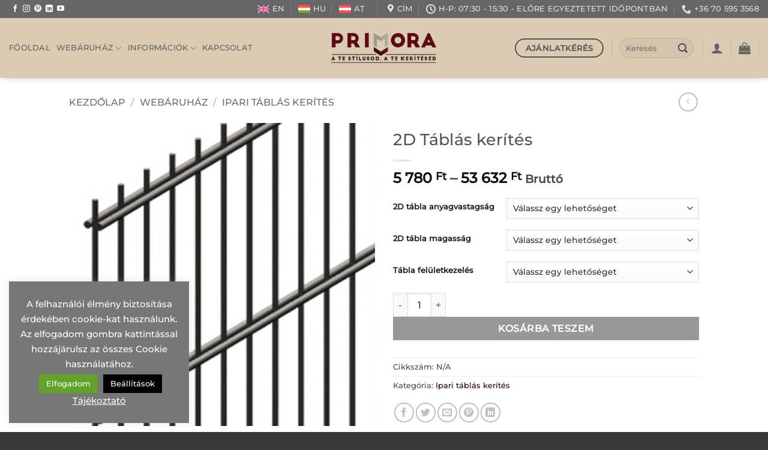

--- FILE ---
content_type: text/html; charset=UTF-8
request_url: https://www.primora.hu/webaruhaz/ipari-tablas-kerites/2d-tablas-kerites/
body_size: 44110
content:
<!DOCTYPE html>
<html lang="hu" prefix="og: https://ogp.me/ns#" class="loading-site no-js">
<head><meta charset="UTF-8" /><script>if(navigator.userAgent.match(/MSIE|Internet Explorer/i)||navigator.userAgent.match(/Trident\/7\..*?rv:11/i)){var href=document.location.href;if(!href.match(/[?&]nowprocket/)){if(href.indexOf("?")==-1){if(href.indexOf("#")==-1){document.location.href=href+"?nowprocket=1"}else{document.location.href=href.replace("#","?nowprocket=1#")}}else{if(href.indexOf("#")==-1){document.location.href=href+"&nowprocket=1"}else{document.location.href=href.replace("#","&nowprocket=1#")}}}}</script><script>class RocketLazyLoadScripts{constructor(){this.v="1.2.4",this.triggerEvents=["keydown","mousedown","mousemove","touchmove","touchstart","touchend","wheel"],this.userEventHandler=this._triggerListener.bind(this),this.touchStartHandler=this._onTouchStart.bind(this),this.touchMoveHandler=this._onTouchMove.bind(this),this.touchEndHandler=this._onTouchEnd.bind(this),this.clickHandler=this._onClick.bind(this),this.interceptedClicks=[],window.addEventListener("pageshow",t=>{this.persisted=t.persisted}),window.addEventListener("DOMContentLoaded",()=>{this._preconnect3rdParties()}),this.delayedScripts={normal:[],async:[],defer:[]},this.trash=[],this.allJQueries=[]}_addUserInteractionListener(t){if(document.hidden){t._triggerListener();return}this.triggerEvents.forEach(e=>window.addEventListener(e,t.userEventHandler,{passive:!0})),window.addEventListener("touchstart",t.touchStartHandler,{passive:!0}),window.addEventListener("mousedown",t.touchStartHandler),document.addEventListener("visibilitychange",t.userEventHandler)}_removeUserInteractionListener(){this.triggerEvents.forEach(t=>window.removeEventListener(t,this.userEventHandler,{passive:!0})),document.removeEventListener("visibilitychange",this.userEventHandler)}_onTouchStart(t){"HTML"!==t.target.tagName&&(window.addEventListener("touchend",this.touchEndHandler),window.addEventListener("mouseup",this.touchEndHandler),window.addEventListener("touchmove",this.touchMoveHandler,{passive:!0}),window.addEventListener("mousemove",this.touchMoveHandler),t.target.addEventListener("click",this.clickHandler),this._renameDOMAttribute(t.target,"onclick","rocket-onclick"),this._pendingClickStarted())}_onTouchMove(t){window.removeEventListener("touchend",this.touchEndHandler),window.removeEventListener("mouseup",this.touchEndHandler),window.removeEventListener("touchmove",this.touchMoveHandler,{passive:!0}),window.removeEventListener("mousemove",this.touchMoveHandler),t.target.removeEventListener("click",this.clickHandler),this._renameDOMAttribute(t.target,"rocket-onclick","onclick"),this._pendingClickFinished()}_onTouchEnd(){window.removeEventListener("touchend",this.touchEndHandler),window.removeEventListener("mouseup",this.touchEndHandler),window.removeEventListener("touchmove",this.touchMoveHandler,{passive:!0}),window.removeEventListener("mousemove",this.touchMoveHandler)}_onClick(t){t.target.removeEventListener("click",this.clickHandler),this._renameDOMAttribute(t.target,"rocket-onclick","onclick"),this.interceptedClicks.push(t),t.preventDefault(),t.stopPropagation(),t.stopImmediatePropagation(),this._pendingClickFinished()}_replayClicks(){window.removeEventListener("touchstart",this.touchStartHandler,{passive:!0}),window.removeEventListener("mousedown",this.touchStartHandler),this.interceptedClicks.forEach(t=>{t.target.dispatchEvent(new MouseEvent("click",{view:t.view,bubbles:!0,cancelable:!0}))})}_waitForPendingClicks(){return new Promise(t=>{this._isClickPending?this._pendingClickFinished=t:t()})}_pendingClickStarted(){this._isClickPending=!0}_pendingClickFinished(){this._isClickPending=!1}_renameDOMAttribute(t,e,r){t.hasAttribute&&t.hasAttribute(e)&&(event.target.setAttribute(r,event.target.getAttribute(e)),event.target.removeAttribute(e))}_triggerListener(){this._removeUserInteractionListener(this),"loading"===document.readyState?document.addEventListener("DOMContentLoaded",this._loadEverythingNow.bind(this)):this._loadEverythingNow()}_preconnect3rdParties(){let t=[];document.querySelectorAll("script[type=rocketlazyloadscript][data-rocket-src]").forEach(e=>{let r=e.getAttribute("data-rocket-src");if(r&&0!==r.indexOf("data:")){0===r.indexOf("//")&&(r=location.protocol+r);try{let i=new URL(r).origin;i!==location.origin&&t.push({src:i,crossOrigin:e.crossOrigin||"module"===e.getAttribute("data-rocket-type")})}catch(n){}}}),t=[...new Map(t.map(t=>[JSON.stringify(t),t])).values()],this._batchInjectResourceHints(t,"preconnect")}async _loadEverythingNow(){this.lastBreath=Date.now(),this._delayEventListeners(),this._delayJQueryReady(this),this._handleDocumentWrite(),this._registerAllDelayedScripts(),this._preloadAllScripts(),await this._loadScriptsFromList(this.delayedScripts.normal),await this._loadScriptsFromList(this.delayedScripts.defer),await this._loadScriptsFromList(this.delayedScripts.async);try{await this._triggerDOMContentLoaded(),await this._pendingWebpackRequests(this),await this._triggerWindowLoad()}catch(t){console.error(t)}window.dispatchEvent(new Event("rocket-allScriptsLoaded")),this._waitForPendingClicks().then(()=>{this._replayClicks()}),this._emptyTrash()}_registerAllDelayedScripts(){document.querySelectorAll("script[type=rocketlazyloadscript]").forEach(t=>{t.hasAttribute("data-rocket-src")?t.hasAttribute("async")&&!1!==t.async?this.delayedScripts.async.push(t):t.hasAttribute("defer")&&!1!==t.defer||"module"===t.getAttribute("data-rocket-type")?this.delayedScripts.defer.push(t):this.delayedScripts.normal.push(t):this.delayedScripts.normal.push(t)})}async _transformScript(t){if(await this._littleBreath(),!0===t.noModule&&"noModule"in HTMLScriptElement.prototype){t.setAttribute("data-rocket-status","skipped");return}return new Promise(navigator.userAgent.indexOf("Firefox/")>0||""===navigator.vendor?e=>{let r=document.createElement("script");[...t.attributes].forEach(t=>{let e=t.nodeName;"type"!==e&&("data-rocket-type"===e&&(e="type"),"data-rocket-src"===e&&(e="src"),r.setAttribute(e,t.nodeValue))}),t.text&&(r.text=t.text),r.hasAttribute("src")?(r.addEventListener("load",e),r.addEventListener("error",e)):(r.text=t.text,e());try{t.parentNode.replaceChild(r,t)}catch(i){e()}}:e=>{function r(){t.setAttribute("data-rocket-status","failed"),e()}try{let i=t.getAttribute("data-rocket-type"),n=t.getAttribute("data-rocket-src");i?(t.type=i,t.removeAttribute("data-rocket-type")):t.removeAttribute("type"),t.addEventListener("load",function r(){t.setAttribute("data-rocket-status","executed"),e()}),t.addEventListener("error",r),n?(t.removeAttribute("data-rocket-src"),t.src=n):t.src="data:text/javascript;base64,"+window.btoa(unescape(encodeURIComponent(t.text)))}catch(s){r()}})}async _loadScriptsFromList(t){let e=t.shift();return e&&e.isConnected?(await this._transformScript(e),this._loadScriptsFromList(t)):Promise.resolve()}_preloadAllScripts(){this._batchInjectResourceHints([...this.delayedScripts.normal,...this.delayedScripts.defer,...this.delayedScripts.async],"preload")}_batchInjectResourceHints(t,e){var r=document.createDocumentFragment();t.forEach(t=>{let i=t.getAttribute&&t.getAttribute("data-rocket-src")||t.src;if(i){let n=document.createElement("link");n.href=i,n.rel=e,"preconnect"!==e&&(n.as="script"),t.getAttribute&&"module"===t.getAttribute("data-rocket-type")&&(n.crossOrigin=!0),t.crossOrigin&&(n.crossOrigin=t.crossOrigin),t.integrity&&(n.integrity=t.integrity),r.appendChild(n),this.trash.push(n)}}),document.head.appendChild(r)}_delayEventListeners(){let t={};function e(e,r){!function e(r){!t[r]&&(t[r]={originalFunctions:{add:r.addEventListener,remove:r.removeEventListener},eventsToRewrite:[]},r.addEventListener=function(){arguments[0]=i(arguments[0]),t[r].originalFunctions.add.apply(r,arguments)},r.removeEventListener=function(){arguments[0]=i(arguments[0]),t[r].originalFunctions.remove.apply(r,arguments)});function i(e){return t[r].eventsToRewrite.indexOf(e)>=0?"rocket-"+e:e}}(e),t[e].eventsToRewrite.push(r)}function r(t,e){let r=t[e];Object.defineProperty(t,e,{get:()=>r||function(){},set(i){t["rocket"+e]=r=i}})}e(document,"DOMContentLoaded"),e(window,"DOMContentLoaded"),e(window,"load"),e(window,"pageshow"),e(document,"readystatechange"),r(document,"onreadystatechange"),r(window,"onload"),r(window,"onpageshow")}_delayJQueryReady(t){let e;function r(t){return t.split(" ").map(t=>"load"===t||0===t.indexOf("load.")?"rocket-jquery-load":t).join(" ")}function i(i){if(i&&i.fn&&!t.allJQueries.includes(i)){i.fn.ready=i.fn.init.prototype.ready=function(e){return t.domReadyFired?e.bind(document)(i):document.addEventListener("rocket-DOMContentLoaded",()=>e.bind(document)(i)),i([])};let n=i.fn.on;i.fn.on=i.fn.init.prototype.on=function(){return this[0]===window&&("string"==typeof arguments[0]||arguments[0]instanceof String?arguments[0]=r(arguments[0]):"object"==typeof arguments[0]&&Object.keys(arguments[0]).forEach(t=>{let e=arguments[0][t];delete arguments[0][t],arguments[0][r(t)]=e})),n.apply(this,arguments),this},t.allJQueries.push(i)}e=i}i(window.jQuery),Object.defineProperty(window,"jQuery",{get:()=>e,set(t){i(t)}})}async _pendingWebpackRequests(t){let e=document.querySelector("script[data-webpack]");async function r(){return new Promise(t=>{e.addEventListener("load",t),e.addEventListener("error",t)})}e&&(await r(),await t._requestAnimFrame(),await t._pendingWebpackRequests(t))}async _triggerDOMContentLoaded(){this.domReadyFired=!0,await this._littleBreath(),document.dispatchEvent(new Event("rocket-DOMContentLoaded")),await this._littleBreath(),window.dispatchEvent(new Event("rocket-DOMContentLoaded")),await this._littleBreath(),document.dispatchEvent(new Event("rocket-readystatechange")),await this._littleBreath(),document.rocketonreadystatechange&&document.rocketonreadystatechange()}async _triggerWindowLoad(){await this._littleBreath(),window.dispatchEvent(new Event("rocket-load")),await this._littleBreath(),window.rocketonload&&window.rocketonload(),await this._littleBreath(),this.allJQueries.forEach(t=>t(window).trigger("rocket-jquery-load")),await this._littleBreath();let t=new Event("rocket-pageshow");t.persisted=this.persisted,window.dispatchEvent(t),await this._littleBreath(),window.rocketonpageshow&&window.rocketonpageshow({persisted:this.persisted})}_handleDocumentWrite(){let t=new Map;document.write=document.writeln=function(e){let r=document.currentScript;r||console.error("WPRocket unable to document.write this: "+e);let i=document.createRange(),n=r.parentElement,s=t.get(r);void 0===s&&(s=r.nextSibling,t.set(r,s));let a=document.createDocumentFragment();i.setStart(a,0),a.appendChild(i.createContextualFragment(e)),n.insertBefore(a,s)}}async _littleBreath(){Date.now()-this.lastBreath>45&&(await this._requestAnimFrame(),this.lastBreath=Date.now())}async _requestAnimFrame(){return document.hidden?new Promise(t=>setTimeout(t)):new Promise(t=>requestAnimationFrame(t))}_emptyTrash(){this.trash.forEach(t=>t.remove())}static run(){let t=new RocketLazyLoadScripts;t._addUserInteractionListener(t)}}RocketLazyLoadScripts.run();</script>
	
	<link rel="profile" href="https://gmpg.org/xfn/11" />
	<link rel="pingback" href="https://www.primora.hu/xmlrpc.php" />

	<script type="rocketlazyloadscript">(function(html){html.className = html.className.replace(/\bno-js\b/,'js')})(document.documentElement);</script>
<meta name="viewport" content="width=device-width, initial-scale=1" />
<!-- Search Engine Optimization by Rank Math PRO - https://rankmath.com/ -->
<title>2D Táblás kerítés - Primora Kerítés</title>
<meta name="description" content="Az ipari táblás kerítéselemekre méretükből adódóan a webáruházban feltüntetett szállítási költségek nem érvényesek. Rendelés előtt mindig kérje ajánlatunkra"/>
<meta name="robots" content="follow, index, max-snippet:-1, max-video-preview:-1, max-image-preview:large"/>
<link rel="canonical" href="https://www.primora.hu/webaruhaz/ipari-tablas-kerites/2d-tablas-kerites/" />
<meta property="og:locale" content="hu_HU" />
<meta property="og:type" content="product" />
<meta property="og:title" content="2D Táblás kerítés - Primora Kerítés" />
<meta property="og:description" content="Az ipari táblás kerítéselemekre méretükből adódóan a webáruházban feltüntetett szállítási költségek nem érvényesek. Rendelés előtt mindig kérje ajánlatunkra" />
<meta property="og:url" content="https://www.primora.hu/webaruhaz/ipari-tablas-kerites/2d-tablas-kerites/" />
<meta property="og:site_name" content="Primora Kerítés" />
<meta property="og:updated_time" content="2023-09-15T09:25:36+00:00" />
<meta property="og:image" content="https://www.primora.hu/wp-content/uploads/2019/06/2d.jpg" />
<meta property="og:image:secure_url" content="https://www.primora.hu/wp-content/uploads/2019/06/2d.jpg" />
<meta property="og:image:width" content="291" />
<meta property="og:image:height" content="288" />
<meta property="og:image:alt" content="2D táblás kerítés" />
<meta property="og:image:type" content="image/jpeg" />
<meta property="product:availability" content="instock" />
<meta name="twitter:card" content="summary_large_image" />
<meta name="twitter:title" content="2D Táblás kerítés - Primora Kerítés" />
<meta name="twitter:description" content="Az ipari táblás kerítéselemekre méretükből adódóan a webáruházban feltüntetett szállítási költségek nem érvényesek. Rendelés előtt mindig kérje ajánlatunkra" />
<meta name="twitter:image" content="https://www.primora.hu/wp-content/uploads/2019/06/2d.jpg" />
<meta name="twitter:label1" content="Ár" />
<meta name="twitter:data1" content="5 780&nbsp;&#070;&#116; - 53 632&nbsp;&#070;&#116;" />
<meta name="twitter:label2" content="Elérhetőség" />
<meta name="twitter:data2" content="Készleten" />
<script type="application/ld+json" class="rank-math-schema-pro">{"@context":"https://schema.org","@graph":[{"@type":"Place","@id":"https://www.primora.hu/#place","address":{"@type":"PostalAddress","streetAddress":"0585/5. HRSZ.","addressLocality":"Szolnok","postalCode":"5000","addressCountry":"Magyarorsz\u00e1g"}},{"@type":["GardenStore","Organization"],"@id":"https://www.primora.hu/#organization","name":"PRI-MO-RA 2000 KFT","url":"https://www.primora.hu","sameAs":["https://www.facebook.com/primorakerites"],"email":"info@primora.hu","address":{"@type":"PostalAddress","streetAddress":"0585/5. HRSZ.","addressLocality":"Szolnok","postalCode":"5000","addressCountry":"Magyarorsz\u00e1g"},"logo":{"@type":"ImageObject","@id":"https://www.primora.hu/#logo","url":"https://www.primora.hu/wp-content/uploads/2019/02/primora_logo_500px.png","contentUrl":"https://www.primora.hu/wp-content/uploads/2019/02/primora_logo_500px.png","caption":"PRI-MO-RA 2000 KFT","inLanguage":"hu","width":"500","height":"344"},"openingHours":["Monday,Tuesday,Wednesday,Thursday,Friday 07:00-15:00"],"location":{"@id":"https://www.primora.hu/#place"},"image":{"@id":"https://www.primora.hu/#logo"},"telephone":"+3656-526-195"},{"@type":"WebSite","@id":"https://www.primora.hu/#website","url":"https://www.primora.hu","name":"PRI-MO-RA 2000 KFT","publisher":{"@id":"https://www.primora.hu/#organization"},"inLanguage":"hu"},{"@type":"ImageObject","@id":"https://www.primora.hu/wp-content/uploads/2019/06/2d.jpg","url":"https://www.primora.hu/wp-content/uploads/2019/06/2d.jpg","width":"291","height":"288","caption":"2D t\u00e1bl\u00e1s ker\u00edt\u00e9s","inLanguage":"hu"},{"@type":"WebPage","@id":"https://www.primora.hu/webaruhaz/ipari-tablas-kerites/2d-tablas-kerites/#webpage","url":"https://www.primora.hu/webaruhaz/ipari-tablas-kerites/2d-tablas-kerites/","name":"2D T\u00e1bl\u00e1s ker\u00edt\u00e9s - Primora Ker\u00edt\u00e9s","datePublished":"2019-06-19T07:47:00+00:00","dateModified":"2023-09-15T09:25:36+00:00","isPartOf":{"@id":"https://www.primora.hu/#website"},"primaryImageOfPage":{"@id":"https://www.primora.hu/wp-content/uploads/2019/06/2d.jpg"},"inLanguage":"hu"},{"@type":"ProductGroup","name":"2D T\u00e1bl\u00e1s ker\u00edt\u00e9s - Primora Ker\u00edt\u00e9s","description":"Az ipari t\u00e1bl\u00e1s ker\u00edt\u00e9selemekre m\u00e9ret\u00fckb\u0151l ad\u00f3d\u00f3an a web\u00e1ruh\u00e1zban felt\u00fcntetett sz\u00e1ll\u00edt\u00e1si k\u00f6lts\u00e9gek nem \u00e9rv\u00e9nyesek. Rendel\u00e9s el\u0151tt mindig k\u00e9rje aj\u00e1nlatunkra kisz\u00e1ll\u00edt\u00e1sra.","category":"Ipari t\u00e1bl\u00e1s ker\u00edt\u00e9s","mainEntityOfPage":{"@id":"https://www.primora.hu/webaruhaz/ipari-tablas-kerites/2d-tablas-kerites/#webpage"},"weight":{"@type":"QuantitativeValue","unitCode":"KGM"},"image":{"@id":"https://www.primora.hu/wp-content/uploads/2019/06/2d.jpg"},"url":"https://www.primora.hu/webaruhaz/ipari-tablas-kerites/2d-tablas-kerites/","productGroupID":"4389","hasVariant":[{"@type":"Product","sku":"MER00470","name":"2D T\u00e1bl\u00e1s ker\u00edt\u00e9s","description":"Merev t\u00e1bl\u00e1s ker\u00edt\u00e9s, amely dupla v\u00edzszintes \u00e9s f\u00fcgg\u0151leges ac\u00e9l huzalok \u00f6sszehegeszt\u00e9s\u00e9vel k\u00e9sz\u00fcl. \u2022 T\u00e1bla sz\u00e9less\u00e9g: 2506 mm \u2022 V\u00edzszintes huzalok k\u00f6z\u00f6tti t\u00e1vols\u00e1g: 200 mm \u2022 F\u00fcgg\u0151leges huzalok k\u00f6z\u00f6tti t\u00e1vols\u00e1g: 50 mm \u2022 Fels\u0151 f\u00fcgg\u0151leges huzal kiny\u00fal\u00e1sa: 30 mm Az ipari t\u00e1bl\u00e1s ker\u00edt\u00e9selemekre m\u00e9ret\u00fckb\u0151l ad\u00f3d\u00f3an a web\u00e1ruh\u00e1zban felt\u00fcntetett sz\u00e1ll\u00edt\u00e1si k\u00f6lts\u00e9gek nem \u00e9rv\u00e9nyesek. Rendel\u00e9s el\u0151tt mindig k\u00e9rje aj\u00e1nlatunkra kisz\u00e1ll\u00edt\u00e1sra.","image":"https://www.primora.hu/wp-content/uploads/2019/06/2d-280x280.jpg","offers":{"@type":"Offer","description":"Merev t\u00e1bl\u00e1s ker\u00edt\u00e9s, amely dupla v\u00edzszintes \u00e9s f\u00fcgg\u0151leges ac\u00e9l huzalok \u00f6sszehegeszt\u00e9s\u00e9vel k\u00e9sz\u00fcl. \u2022 T\u00e1bla sz\u00e9less\u00e9g: 2506 mm \u2022 V\u00edzszintes huzalok k\u00f6z\u00f6tti t\u00e1vols\u00e1g: 200 mm \u2022 F\u00fcgg\u0151leges huzalok k\u00f6z\u00f6tti t\u00e1vols\u00e1g: 50 mm \u2022 Fels\u0151 f\u00fcgg\u0151leges huzal kiny\u00fal\u00e1sa: 30 mm Az ipari t\u00e1bl\u00e1s ker\u00edt\u00e9selemekre m\u00e9ret\u00fckb\u0151l ad\u00f3d\u00f3an a web\u00e1ruh\u00e1zban felt\u00fcntetett sz\u00e1ll\u00edt\u00e1si k\u00f6lts\u00e9gek nem \u00e9rv\u00e9nyesek. Rendel\u00e9s el\u0151tt mindig k\u00e9rje aj\u00e1nlatunkra kisz\u00e1ll\u00edt\u00e1sra.","price":"20180","priceCurrency":"HUF","availability":"https://schema.org/InStock","itemCondition":"NewCondition","priceValidUntil":"2027-12-31","url":"https://www.primora.hu/webaruhaz/ipari-tablas-kerites/2d-tablas-kerites/?attribute_pa_2d-tabla-anyagvastagsag=8-6-8mm&amp;attribute_pa_2d-tabla-magassag=1030mm&amp;attribute_pa_tabla-feluletkezeles=hegesztes-elott-horganyzott"}},{"@type":"Product","sku":"MER00303","name":"2D T\u00e1bl\u00e1s ker\u00edt\u00e9s","description":"Merev t\u00e1bl\u00e1s ker\u00edt\u00e9s, amely dupla v\u00edzszintes \u00e9s f\u00fcgg\u0151leges ac\u00e9l huzalok \u00f6sszehegeszt\u00e9s\u00e9vel k\u00e9sz\u00fcl. \u2022 T\u00e1bla sz\u00e9less\u00e9g: 2506 mm \u2022 V\u00edzszintes huzalok k\u00f6z\u00f6tti t\u00e1vols\u00e1g: 200 mm \u2022 F\u00fcgg\u0151leges huzalok k\u00f6z\u00f6tti t\u00e1vols\u00e1g: 50 mm \u2022 Fels\u0151 f\u00fcgg\u0151leges huzal kiny\u00fal\u00e1sa: 30 mm Az ipari t\u00e1bl\u00e1s ker\u00edt\u00e9selemekre m\u00e9ret\u00fckb\u0151l ad\u00f3d\u00f3an a web\u00e1ruh\u00e1zban felt\u00fcntetett sz\u00e1ll\u00edt\u00e1si k\u00f6lts\u00e9gek nem \u00e9rv\u00e9nyesek. Rendel\u00e9s el\u0151tt mindig k\u00e9rje aj\u00e1nlatunkra kisz\u00e1ll\u00edt\u00e1sra.","image":"https://www.primora.hu/wp-content/uploads/2019/06/2d-280x280.jpg","offers":{"@type":"Offer","description":"Merev t\u00e1bl\u00e1s ker\u00edt\u00e9s, amely dupla v\u00edzszintes \u00e9s f\u00fcgg\u0151leges ac\u00e9l huzalok \u00f6sszehegeszt\u00e9s\u00e9vel k\u00e9sz\u00fcl. \u2022 T\u00e1bla sz\u00e9less\u00e9g: 2506 mm \u2022 V\u00edzszintes huzalok k\u00f6z\u00f6tti t\u00e1vols\u00e1g: 200 mm \u2022 F\u00fcgg\u0151leges huzalok k\u00f6z\u00f6tti t\u00e1vols\u00e1g: 50 mm \u2022 Fels\u0151 f\u00fcgg\u0151leges huzal kiny\u00fal\u00e1sa: 30 mm Az ipari t\u00e1bl\u00e1s ker\u00edt\u00e9selemekre m\u00e9ret\u00fckb\u0151l ad\u00f3d\u00f3an a web\u00e1ruh\u00e1zban felt\u00fcntetett sz\u00e1ll\u00edt\u00e1si k\u00f6lts\u00e9gek nem \u00e9rv\u00e9nyesek. Rendel\u00e9s el\u0151tt mindig k\u00e9rje aj\u00e1nlatunkra kisz\u00e1ll\u00edt\u00e1sra.","price":"24412","priceCurrency":"HUF","availability":"https://schema.org/InStock","itemCondition":"NewCondition","priceValidUntil":"2027-12-31","url":"https://www.primora.hu/webaruhaz/ipari-tablas-kerites/2d-tablas-kerites/?attribute_pa_2d-tabla-anyagvastagsag=8-6-8mm&amp;attribute_pa_2d-tabla-magassag=1030mm&amp;attribute_pa_tabla-feluletkezeles=horganyzott"}},{"@type":"Product","sku":"MER00612","name":"2D T\u00e1bl\u00e1s ker\u00edt\u00e9s","description":"Merev t\u00e1bl\u00e1s ker\u00edt\u00e9s, amely dupla v\u00edzszintes \u00e9s f\u00fcgg\u0151leges ac\u00e9l huzalok \u00f6sszehegeszt\u00e9s\u00e9vel k\u00e9sz\u00fcl. \u2022 T\u00e1bla sz\u00e9less\u00e9g: 2506 mm \u2022 V\u00edzszintes huzalok k\u00f6z\u00f6tti t\u00e1vols\u00e1g: 200 mm \u2022 F\u00fcgg\u0151leges huzalok k\u00f6z\u00f6tti t\u00e1vols\u00e1g: 50 mm \u2022 Fels\u0151 f\u00fcgg\u0151leges huzal kiny\u00fal\u00e1sa: 30 mm Az ipari t\u00e1bl\u00e1s ker\u00edt\u00e9selemekre m\u00e9ret\u00fckb\u0151l ad\u00f3d\u00f3an a web\u00e1ruh\u00e1zban felt\u00fcntetett sz\u00e1ll\u00edt\u00e1si k\u00f6lts\u00e9gek nem \u00e9rv\u00e9nyesek. Rendel\u00e9s el\u0151tt mindig k\u00e9rje aj\u00e1nlatunkra kisz\u00e1ll\u00edt\u00e1sra.","image":"https://www.primora.hu/wp-content/uploads/2019/06/2d-280x280.jpg","offers":{"@type":"Offer","description":"Merev t\u00e1bl\u00e1s ker\u00edt\u00e9s, amely dupla v\u00edzszintes \u00e9s f\u00fcgg\u0151leges ac\u00e9l huzalok \u00f6sszehegeszt\u00e9s\u00e9vel k\u00e9sz\u00fcl. \u2022 T\u00e1bla sz\u00e9less\u00e9g: 2506 mm \u2022 V\u00edzszintes huzalok k\u00f6z\u00f6tti t\u00e1vols\u00e1g: 200 mm \u2022 F\u00fcgg\u0151leges huzalok k\u00f6z\u00f6tti t\u00e1vols\u00e1g: 50 mm \u2022 Fels\u0151 f\u00fcgg\u0151leges huzal kiny\u00fal\u00e1sa: 30 mm Az ipari t\u00e1bl\u00e1s ker\u00edt\u00e9selemekre m\u00e9ret\u00fckb\u0151l ad\u00f3d\u00f3an a web\u00e1ruh\u00e1zban felt\u00fcntetett sz\u00e1ll\u00edt\u00e1si k\u00f6lts\u00e9gek nem \u00e9rv\u00e9nyesek. Rendel\u00e9s el\u0151tt mindig k\u00e9rje aj\u00e1nlatunkra kisz\u00e1ll\u00edt\u00e1sra.","price":"23466","priceCurrency":"HUF","availability":"https://schema.org/InStock","itemCondition":"NewCondition","priceValidUntil":"2027-12-31","url":"https://www.primora.hu/webaruhaz/ipari-tablas-kerites/2d-tablas-kerites/?attribute_pa_2d-tabla-anyagvastagsag=8-6-8mm&amp;attribute_pa_2d-tabla-magassag=1030mm&amp;attribute_pa_tabla-feluletkezeles=horganyzott-es-szurkere-festett"}},{"@type":"Product","sku":"MER00321","name":"2D T\u00e1bl\u00e1s ker\u00edt\u00e9s","description":"Merev t\u00e1bl\u00e1s ker\u00edt\u00e9s, amely dupla v\u00edzszintes \u00e9s f\u00fcgg\u0151leges ac\u00e9l huzalok \u00f6sszehegeszt\u00e9s\u00e9vel k\u00e9sz\u00fcl. \u2022 T\u00e1bla sz\u00e9less\u00e9g: 2506 mm \u2022 V\u00edzszintes huzalok k\u00f6z\u00f6tti t\u00e1vols\u00e1g: 200 mm \u2022 F\u00fcgg\u0151leges huzalok k\u00f6z\u00f6tti t\u00e1vols\u00e1g: 50 mm \u2022 Fels\u0151 f\u00fcgg\u0151leges huzal kiny\u00fal\u00e1sa: 30 mm Az ipari t\u00e1bl\u00e1s ker\u00edt\u00e9selemekre m\u00e9ret\u00fckb\u0151l ad\u00f3d\u00f3an a web\u00e1ruh\u00e1zban felt\u00fcntetett sz\u00e1ll\u00edt\u00e1si k\u00f6lts\u00e9gek nem \u00e9rv\u00e9nyesek. Rendel\u00e9s el\u0151tt mindig k\u00e9rje aj\u00e1nlatunkra kisz\u00e1ll\u00edt\u00e1sra.","image":"https://www.primora.hu/wp-content/uploads/2019/06/2d-280x280.jpg","offers":{"@type":"Offer","description":"Merev t\u00e1bl\u00e1s ker\u00edt\u00e9s, amely dupla v\u00edzszintes \u00e9s f\u00fcgg\u0151leges ac\u00e9l huzalok \u00f6sszehegeszt\u00e9s\u00e9vel k\u00e9sz\u00fcl. \u2022 T\u00e1bla sz\u00e9less\u00e9g: 2506 mm \u2022 V\u00edzszintes huzalok k\u00f6z\u00f6tti t\u00e1vols\u00e1g: 200 mm \u2022 F\u00fcgg\u0151leges huzalok k\u00f6z\u00f6tti t\u00e1vols\u00e1g: 50 mm \u2022 Fels\u0151 f\u00fcgg\u0151leges huzal kiny\u00fal\u00e1sa: 30 mm Az ipari t\u00e1bl\u00e1s ker\u00edt\u00e9selemekre m\u00e9ret\u00fckb\u0151l ad\u00f3d\u00f3an a web\u00e1ruh\u00e1zban felt\u00fcntetett sz\u00e1ll\u00edt\u00e1si k\u00f6lts\u00e9gek nem \u00e9rv\u00e9nyesek. Rendel\u00e9s el\u0151tt mindig k\u00e9rje aj\u00e1nlatunkra kisz\u00e1ll\u00edt\u00e1sra.","price":"23466","priceCurrency":"HUF","availability":"https://schema.org/InStock","itemCondition":"NewCondition","priceValidUntil":"2027-12-31","url":"https://www.primora.hu/webaruhaz/ipari-tablas-kerites/2d-tablas-kerites/?attribute_pa_2d-tabla-anyagvastagsag=8-6-8mm&amp;attribute_pa_2d-tabla-magassag=1030mm&amp;attribute_pa_tabla-feluletkezeles=horganyzott-es-zoldre-festett"}},{"@type":"Product","sku":"MER00312","name":"2D T\u00e1bl\u00e1s ker\u00edt\u00e9s","description":"Merev t\u00e1bl\u00e1s ker\u00edt\u00e9s, amely dupla v\u00edzszintes \u00e9s f\u00fcgg\u0151leges ac\u00e9l huzalok \u00f6sszehegeszt\u00e9s\u00e9vel k\u00e9sz\u00fcl. \u2022 T\u00e1bla sz\u00e9less\u00e9g: 2506 mm \u2022 V\u00edzszintes huzalok k\u00f6z\u00f6tti t\u00e1vols\u00e1g: 200 mm \u2022 F\u00fcgg\u0151leges huzalok k\u00f6z\u00f6tti t\u00e1vols\u00e1g: 50 mm \u2022 Fels\u0151 f\u00fcgg\u0151leges huzal kiny\u00fal\u00e1sa: 30 mm Az ipari t\u00e1bl\u00e1s ker\u00edt\u00e9selemekre m\u00e9ret\u00fckb\u0151l ad\u00f3d\u00f3an a web\u00e1ruh\u00e1zban felt\u00fcntetett sz\u00e1ll\u00edt\u00e1si k\u00f6lts\u00e9gek nem \u00e9rv\u00e9nyesek. Rendel\u00e9s el\u0151tt mindig k\u00e9rje aj\u00e1nlatunkra kisz\u00e1ll\u00edt\u00e1sra.","image":"https://www.primora.hu/wp-content/uploads/2019/06/2d-280x280.jpg","offers":{"@type":"Offer","description":"Merev t\u00e1bl\u00e1s ker\u00edt\u00e9s, amely dupla v\u00edzszintes \u00e9s f\u00fcgg\u0151leges ac\u00e9l huzalok \u00f6sszehegeszt\u00e9s\u00e9vel k\u00e9sz\u00fcl. \u2022 T\u00e1bla sz\u00e9less\u00e9g: 2506 mm \u2022 V\u00edzszintes huzalok k\u00f6z\u00f6tti t\u00e1vols\u00e1g: 200 mm \u2022 F\u00fcgg\u0151leges huzalok k\u00f6z\u00f6tti t\u00e1vols\u00e1g: 50 mm \u2022 Fels\u0151 f\u00fcgg\u0151leges huzal kiny\u00fal\u00e1sa: 30 mm Az ipari t\u00e1bl\u00e1s ker\u00edt\u00e9selemekre m\u00e9ret\u00fckb\u0151l ad\u00f3d\u00f3an a web\u00e1ruh\u00e1zban felt\u00fcntetett sz\u00e1ll\u00edt\u00e1si k\u00f6lts\u00e9gek nem \u00e9rv\u00e9nyesek. Rendel\u00e9s el\u0151tt mindig k\u00e9rje aj\u00e1nlatunkra kisz\u00e1ll\u00edt\u00e1sra.","price":"20180","priceCurrency":"HUF","availability":"https://schema.org/InStock","itemCondition":"NewCondition","priceValidUntil":"2027-12-31","url":"https://www.primora.hu/webaruhaz/ipari-tablas-kerites/2d-tablas-kerites/?attribute_pa_2d-tabla-anyagvastagsag=8-6-8mm&amp;attribute_pa_2d-tabla-magassag=1030mm&amp;attribute_pa_tabla-feluletkezeles=natur"}},{"@type":"Product","sku":"MER00471","name":"2D T\u00e1bl\u00e1s ker\u00edt\u00e9s","description":"Merev t\u00e1bl\u00e1s ker\u00edt\u00e9s, amely dupla v\u00edzszintes \u00e9s f\u00fcgg\u0151leges ac\u00e9l huzalok \u00f6sszehegeszt\u00e9s\u00e9vel k\u00e9sz\u00fcl. \u2022 T\u00e1bla sz\u00e9less\u00e9g: 2506 mm \u2022 V\u00edzszintes huzalok k\u00f6z\u00f6tti t\u00e1vols\u00e1g: 200 mm \u2022 F\u00fcgg\u0151leges huzalok k\u00f6z\u00f6tti t\u00e1vols\u00e1g: 50 mm \u2022 Fels\u0151 f\u00fcgg\u0151leges huzal kiny\u00fal\u00e1sa: 30 mm Az ipari t\u00e1bl\u00e1s ker\u00edt\u00e9selemekre m\u00e9ret\u00fckb\u0151l ad\u00f3d\u00f3an a web\u00e1ruh\u00e1zban felt\u00fcntetett sz\u00e1ll\u00edt\u00e1si k\u00f6lts\u00e9gek nem \u00e9rv\u00e9nyesek. Rendel\u00e9s el\u0151tt mindig k\u00e9rje aj\u00e1nlatunkra kisz\u00e1ll\u00edt\u00e1sra.","image":"https://www.primora.hu/wp-content/uploads/2019/06/2d-280x280.jpg","offers":{"@type":"Offer","description":"Merev t\u00e1bl\u00e1s ker\u00edt\u00e9s, amely dupla v\u00edzszintes \u00e9s f\u00fcgg\u0151leges ac\u00e9l huzalok \u00f6sszehegeszt\u00e9s\u00e9vel k\u00e9sz\u00fcl. \u2022 T\u00e1bla sz\u00e9less\u00e9g: 2506 mm \u2022 V\u00edzszintes huzalok k\u00f6z\u00f6tti t\u00e1vols\u00e1g: 200 mm \u2022 F\u00fcgg\u0151leges huzalok k\u00f6z\u00f6tti t\u00e1vols\u00e1g: 50 mm \u2022 Fels\u0151 f\u00fcgg\u0151leges huzal kiny\u00fal\u00e1sa: 30 mm Az ipari t\u00e1bl\u00e1s ker\u00edt\u00e9selemekre m\u00e9ret\u00fckb\u0151l ad\u00f3d\u00f3an a web\u00e1ruh\u00e1zban felt\u00fcntetett sz\u00e1ll\u00edt\u00e1si k\u00f6lts\u00e9gek nem \u00e9rv\u00e9nyesek. Rendel\u00e9s el\u0151tt mindig k\u00e9rje aj\u00e1nlatunkra kisz\u00e1ll\u00edt\u00e1sra.","price":"19649","priceCurrency":"HUF","availability":"https://schema.org/InStock","itemCondition":"NewCondition","priceValidUntil":"2027-12-31","url":"https://www.primora.hu/webaruhaz/ipari-tablas-kerites/2d-tablas-kerites/?attribute_pa_2d-tabla-anyagvastagsag=8-6-8mm&amp;attribute_pa_2d-tabla-magassag=1230mm&amp;attribute_pa_tabla-feluletkezeles=hegesztes-elott-horganyzott"}},{"@type":"Product","sku":"MER00304","name":"2D T\u00e1bl\u00e1s ker\u00edt\u00e9s","description":"Merev t\u00e1bl\u00e1s ker\u00edt\u00e9s, amely dupla v\u00edzszintes \u00e9s f\u00fcgg\u0151leges ac\u00e9l huzalok \u00f6sszehegeszt\u00e9s\u00e9vel k\u00e9sz\u00fcl. \u2022 T\u00e1bla sz\u00e9less\u00e9g: 2506 mm \u2022 V\u00edzszintes huzalok k\u00f6z\u00f6tti t\u00e1vols\u00e1g: 200 mm \u2022 F\u00fcgg\u0151leges huzalok k\u00f6z\u00f6tti t\u00e1vols\u00e1g: 50 mm \u2022 Fels\u0151 f\u00fcgg\u0151leges huzal kiny\u00fal\u00e1sa: 30 mm Az ipari t\u00e1bl\u00e1s ker\u00edt\u00e9selemekre m\u00e9ret\u00fckb\u0151l ad\u00f3d\u00f3an a web\u00e1ruh\u00e1zban felt\u00fcntetett sz\u00e1ll\u00edt\u00e1si k\u00f6lts\u00e9gek nem \u00e9rv\u00e9nyesek. Rendel\u00e9s el\u0151tt mindig k\u00e9rje aj\u00e1nlatunkra kisz\u00e1ll\u00edt\u00e1sra.","image":"https://www.primora.hu/wp-content/uploads/2019/06/2d-280x280.jpg","offers":{"@type":"Offer","description":"Merev t\u00e1bl\u00e1s ker\u00edt\u00e9s, amely dupla v\u00edzszintes \u00e9s f\u00fcgg\u0151leges ac\u00e9l huzalok \u00f6sszehegeszt\u00e9s\u00e9vel k\u00e9sz\u00fcl. \u2022 T\u00e1bla sz\u00e9less\u00e9g: 2506 mm \u2022 V\u00edzszintes huzalok k\u00f6z\u00f6tti t\u00e1vols\u00e1g: 200 mm \u2022 F\u00fcgg\u0151leges huzalok k\u00f6z\u00f6tti t\u00e1vols\u00e1g: 50 mm \u2022 Fels\u0151 f\u00fcgg\u0151leges huzal kiny\u00fal\u00e1sa: 30 mm Az ipari t\u00e1bl\u00e1s ker\u00edt\u00e9selemekre m\u00e9ret\u00fckb\u0151l ad\u00f3d\u00f3an a web\u00e1ruh\u00e1zban felt\u00fcntetett sz\u00e1ll\u00edt\u00e1si k\u00f6lts\u00e9gek nem \u00e9rv\u00e9nyesek. Rendel\u00e9s el\u0151tt mindig k\u00e9rje aj\u00e1nlatunkra kisz\u00e1ll\u00edt\u00e1sra.","price":"28697","priceCurrency":"HUF","availability":"https://schema.org/InStock","itemCondition":"NewCondition","priceValidUntil":"2027-12-31","url":"https://www.primora.hu/webaruhaz/ipari-tablas-kerites/2d-tablas-kerites/?attribute_pa_2d-tabla-anyagvastagsag=8-6-8mm&amp;attribute_pa_2d-tabla-magassag=1230mm&amp;attribute_pa_tabla-feluletkezeles=horganyzott"}},{"@type":"Product","sku":"MER00613","name":"2D T\u00e1bl\u00e1s ker\u00edt\u00e9s","description":"Merev t\u00e1bl\u00e1s ker\u00edt\u00e9s, amely dupla v\u00edzszintes \u00e9s f\u00fcgg\u0151leges ac\u00e9l huzalok \u00f6sszehegeszt\u00e9s\u00e9vel k\u00e9sz\u00fcl. \u2022 T\u00e1bla sz\u00e9less\u00e9g: 2506 mm \u2022 V\u00edzszintes huzalok k\u00f6z\u00f6tti t\u00e1vols\u00e1g: 200 mm \u2022 F\u00fcgg\u0151leges huzalok k\u00f6z\u00f6tti t\u00e1vols\u00e1g: 50 mm \u2022 Fels\u0151 f\u00fcgg\u0151leges huzal kiny\u00fal\u00e1sa: 30 mm Az ipari t\u00e1bl\u00e1s ker\u00edt\u00e9selemekre m\u00e9ret\u00fckb\u0151l ad\u00f3d\u00f3an a web\u00e1ruh\u00e1zban felt\u00fcntetett sz\u00e1ll\u00edt\u00e1si k\u00f6lts\u00e9gek nem \u00e9rv\u00e9nyesek. Rendel\u00e9s el\u0151tt mindig k\u00e9rje aj\u00e1nlatunkra kisz\u00e1ll\u00edt\u00e1sra.","image":"https://www.primora.hu/wp-content/uploads/2019/06/2d-280x280.jpg","offers":{"@type":"Offer","description":"Merev t\u00e1bl\u00e1s ker\u00edt\u00e9s, amely dupla v\u00edzszintes \u00e9s f\u00fcgg\u0151leges ac\u00e9l huzalok \u00f6sszehegeszt\u00e9s\u00e9vel k\u00e9sz\u00fcl. \u2022 T\u00e1bla sz\u00e9less\u00e9g: 2506 mm \u2022 V\u00edzszintes huzalok k\u00f6z\u00f6tti t\u00e1vols\u00e1g: 200 mm \u2022 F\u00fcgg\u0151leges huzalok k\u00f6z\u00f6tti t\u00e1vols\u00e1g: 50 mm \u2022 Fels\u0151 f\u00fcgg\u0151leges huzal kiny\u00fal\u00e1sa: 30 mm Az ipari t\u00e1bl\u00e1s ker\u00edt\u00e9selemekre m\u00e9ret\u00fckb\u0151l ad\u00f3d\u00f3an a web\u00e1ruh\u00e1zban felt\u00fcntetett sz\u00e1ll\u00edt\u00e1si k\u00f6lts\u00e9gek nem \u00e9rv\u00e9nyesek. Rendel\u00e9s el\u0151tt mindig k\u00e9rje aj\u00e1nlatunkra kisz\u00e1ll\u00edt\u00e1sra.","price":"27413","priceCurrency":"HUF","availability":"https://schema.org/InStock","itemCondition":"NewCondition","priceValidUntil":"2027-12-31","url":"https://www.primora.hu/webaruhaz/ipari-tablas-kerites/2d-tablas-kerites/?attribute_pa_2d-tabla-anyagvastagsag=8-6-8mm&amp;attribute_pa_2d-tabla-magassag=1230mm&amp;attribute_pa_tabla-feluletkezeles=horganyzott-es-szurkere-festett"}},{"@type":"Product","sku":"MER00322","name":"2D T\u00e1bl\u00e1s ker\u00edt\u00e9s","description":"Merev t\u00e1bl\u00e1s ker\u00edt\u00e9s, amely dupla v\u00edzszintes \u00e9s f\u00fcgg\u0151leges ac\u00e9l huzalok \u00f6sszehegeszt\u00e9s\u00e9vel k\u00e9sz\u00fcl. \u2022 T\u00e1bla sz\u00e9less\u00e9g: 2506 mm \u2022 V\u00edzszintes huzalok k\u00f6z\u00f6tti t\u00e1vols\u00e1g: 200 mm \u2022 F\u00fcgg\u0151leges huzalok k\u00f6z\u00f6tti t\u00e1vols\u00e1g: 50 mm \u2022 Fels\u0151 f\u00fcgg\u0151leges huzal kiny\u00fal\u00e1sa: 30 mm Az ipari t\u00e1bl\u00e1s ker\u00edt\u00e9selemekre m\u00e9ret\u00fckb\u0151l ad\u00f3d\u00f3an a web\u00e1ruh\u00e1zban felt\u00fcntetett sz\u00e1ll\u00edt\u00e1si k\u00f6lts\u00e9gek nem \u00e9rv\u00e9nyesek. Rendel\u00e9s el\u0151tt mindig k\u00e9rje aj\u00e1nlatunkra kisz\u00e1ll\u00edt\u00e1sra.","image":"https://www.primora.hu/wp-content/uploads/2019/06/2d-280x280.jpg","offers":{"@type":"Offer","description":"Merev t\u00e1bl\u00e1s ker\u00edt\u00e9s, amely dupla v\u00edzszintes \u00e9s f\u00fcgg\u0151leges ac\u00e9l huzalok \u00f6sszehegeszt\u00e9s\u00e9vel k\u00e9sz\u00fcl. \u2022 T\u00e1bla sz\u00e9less\u00e9g: 2506 mm \u2022 V\u00edzszintes huzalok k\u00f6z\u00f6tti t\u00e1vols\u00e1g: 200 mm \u2022 F\u00fcgg\u0151leges huzalok k\u00f6z\u00f6tti t\u00e1vols\u00e1g: 50 mm \u2022 Fels\u0151 f\u00fcgg\u0151leges huzal kiny\u00fal\u00e1sa: 30 mm Az ipari t\u00e1bl\u00e1s ker\u00edt\u00e9selemekre m\u00e9ret\u00fckb\u0151l ad\u00f3d\u00f3an a web\u00e1ruh\u00e1zban felt\u00fcntetett sz\u00e1ll\u00edt\u00e1si k\u00f6lts\u00e9gek nem \u00e9rv\u00e9nyesek. Rendel\u00e9s el\u0151tt mindig k\u00e9rje aj\u00e1nlatunkra kisz\u00e1ll\u00edt\u00e1sra.","price":"27413","priceCurrency":"HUF","availability":"https://schema.org/InStock","itemCondition":"NewCondition","priceValidUntil":"2027-12-31","url":"https://www.primora.hu/webaruhaz/ipari-tablas-kerites/2d-tablas-kerites/?attribute_pa_2d-tabla-anyagvastagsag=8-6-8mm&amp;attribute_pa_2d-tabla-magassag=1230mm&amp;attribute_pa_tabla-feluletkezeles=horganyzott-es-zoldre-festett"}},{"@type":"Product","sku":"MER00313","name":"2D T\u00e1bl\u00e1s ker\u00edt\u00e9s","description":"Merev t\u00e1bl\u00e1s ker\u00edt\u00e9s, amely dupla v\u00edzszintes \u00e9s f\u00fcgg\u0151leges ac\u00e9l huzalok \u00f6sszehegeszt\u00e9s\u00e9vel k\u00e9sz\u00fcl. \u2022 T\u00e1bla sz\u00e9less\u00e9g: 2506 mm \u2022 V\u00edzszintes huzalok k\u00f6z\u00f6tti t\u00e1vols\u00e1g: 200 mm \u2022 F\u00fcgg\u0151leges huzalok k\u00f6z\u00f6tti t\u00e1vols\u00e1g: 50 mm \u2022 Fels\u0151 f\u00fcgg\u0151leges huzal kiny\u00fal\u00e1sa: 30 mm Az ipari t\u00e1bl\u00e1s ker\u00edt\u00e9selemekre m\u00e9ret\u00fckb\u0151l ad\u00f3d\u00f3an a web\u00e1ruh\u00e1zban felt\u00fcntetett sz\u00e1ll\u00edt\u00e1si k\u00f6lts\u00e9gek nem \u00e9rv\u00e9nyesek. Rendel\u00e9s el\u0151tt mindig k\u00e9rje aj\u00e1nlatunkra kisz\u00e1ll\u00edt\u00e1sra.","image":"https://www.primora.hu/wp-content/uploads/2019/06/2d-280x280.jpg","offers":{"@type":"Offer","description":"Merev t\u00e1bl\u00e1s ker\u00edt\u00e9s, amely dupla v\u00edzszintes \u00e9s f\u00fcgg\u0151leges ac\u00e9l huzalok \u00f6sszehegeszt\u00e9s\u00e9vel k\u00e9sz\u00fcl. \u2022 T\u00e1bla sz\u00e9less\u00e9g: 2506 mm \u2022 V\u00edzszintes huzalok k\u00f6z\u00f6tti t\u00e1vols\u00e1g: 200 mm \u2022 F\u00fcgg\u0151leges huzalok k\u00f6z\u00f6tti t\u00e1vols\u00e1g: 50 mm \u2022 Fels\u0151 f\u00fcgg\u0151leges huzal kiny\u00fal\u00e1sa: 30 mm Az ipari t\u00e1bl\u00e1s ker\u00edt\u00e9selemekre m\u00e9ret\u00fckb\u0151l ad\u00f3d\u00f3an a web\u00e1ruh\u00e1zban felt\u00fcntetett sz\u00e1ll\u00edt\u00e1si k\u00f6lts\u00e9gek nem \u00e9rv\u00e9nyesek. Rendel\u00e9s el\u0151tt mindig k\u00e9rje aj\u00e1nlatunkra kisz\u00e1ll\u00edt\u00e1sra.","price":"13634","priceCurrency":"HUF","availability":"https://schema.org/InStock","itemCondition":"NewCondition","priceValidUntil":"2027-12-31","url":"https://www.primora.hu/webaruhaz/ipari-tablas-kerites/2d-tablas-kerites/?attribute_pa_2d-tabla-anyagvastagsag=8-6-8mm&amp;attribute_pa_2d-tabla-magassag=1230mm&amp;attribute_pa_tabla-feluletkezeles=natur"}},{"@type":"Product","sku":"MER00472","name":"2D T\u00e1bl\u00e1s ker\u00edt\u00e9s","description":"Merev t\u00e1bl\u00e1s ker\u00edt\u00e9s, amely dupla v\u00edzszintes \u00e9s f\u00fcgg\u0151leges ac\u00e9l huzalok \u00f6sszehegeszt\u00e9s\u00e9vel k\u00e9sz\u00fcl. \u2022 T\u00e1bla sz\u00e9less\u00e9g: 2506 mm \u2022 V\u00edzszintes huzalok k\u00f6z\u00f6tti t\u00e1vols\u00e1g: 200 mm \u2022 F\u00fcgg\u0151leges huzalok k\u00f6z\u00f6tti t\u00e1vols\u00e1g: 50 mm \u2022 Fels\u0151 f\u00fcgg\u0151leges huzal kiny\u00fal\u00e1sa: 30 mm Az ipari t\u00e1bl\u00e1s ker\u00edt\u00e9selemekre m\u00e9ret\u00fckb\u0151l ad\u00f3d\u00f3an a web\u00e1ruh\u00e1zban felt\u00fcntetett sz\u00e1ll\u00edt\u00e1si k\u00f6lts\u00e9gek nem \u00e9rv\u00e9nyesek. Rendel\u00e9s el\u0151tt mindig k\u00e9rje aj\u00e1nlatunkra kisz\u00e1ll\u00edt\u00e1sra.","image":"https://www.primora.hu/wp-content/uploads/2019/06/2d-280x280.jpg","offers":{"@type":"Offer","description":"Merev t\u00e1bl\u00e1s ker\u00edt\u00e9s, amely dupla v\u00edzszintes \u00e9s f\u00fcgg\u0151leges ac\u00e9l huzalok \u00f6sszehegeszt\u00e9s\u00e9vel k\u00e9sz\u00fcl. \u2022 T\u00e1bla sz\u00e9less\u00e9g: 2506 mm \u2022 V\u00edzszintes huzalok k\u00f6z\u00f6tti t\u00e1vols\u00e1g: 200 mm \u2022 F\u00fcgg\u0151leges huzalok k\u00f6z\u00f6tti t\u00e1vols\u00e1g: 50 mm \u2022 Fels\u0151 f\u00fcgg\u0151leges huzal kiny\u00fal\u00e1sa: 30 mm Az ipari t\u00e1bl\u00e1s ker\u00edt\u00e9selemekre m\u00e9ret\u00fckb\u0151l ad\u00f3d\u00f3an a web\u00e1ruh\u00e1zban felt\u00fcntetett sz\u00e1ll\u00edt\u00e1si k\u00f6lts\u00e9gek nem \u00e9rv\u00e9nyesek. Rendel\u00e9s el\u0151tt mindig k\u00e9rje aj\u00e1nlatunkra kisz\u00e1ll\u00edt\u00e1sra.","price":"27307","priceCurrency":"HUF","availability":"https://schema.org/InStock","itemCondition":"NewCondition","priceValidUntil":"2027-12-31","url":"https://www.primora.hu/webaruhaz/ipari-tablas-kerites/2d-tablas-kerites/?attribute_pa_2d-tabla-anyagvastagsag=8-6-8mm&amp;attribute_pa_2d-tabla-magassag=1430mm&amp;attribute_pa_tabla-feluletkezeles=hegesztes-elott-horganyzott"}},{"@type":"Product","sku":"MER00305","name":"2D T\u00e1bl\u00e1s ker\u00edt\u00e9s","description":"Merev t\u00e1bl\u00e1s ker\u00edt\u00e9s, amely dupla v\u00edzszintes \u00e9s f\u00fcgg\u0151leges ac\u00e9l huzalok \u00f6sszehegeszt\u00e9s\u00e9vel k\u00e9sz\u00fcl. \u2022 T\u00e1bla sz\u00e9less\u00e9g: 2506 mm \u2022 V\u00edzszintes huzalok k\u00f6z\u00f6tti t\u00e1vols\u00e1g: 200 mm \u2022 F\u00fcgg\u0151leges huzalok k\u00f6z\u00f6tti t\u00e1vols\u00e1g: 50 mm \u2022 Fels\u0151 f\u00fcgg\u0151leges huzal kiny\u00fal\u00e1sa: 30 mm Az ipari t\u00e1bl\u00e1s ker\u00edt\u00e9selemekre m\u00e9ret\u00fckb\u0151l ad\u00f3d\u00f3an a web\u00e1ruh\u00e1zban felt\u00fcntetett sz\u00e1ll\u00edt\u00e1si k\u00f6lts\u00e9gek nem \u00e9rv\u00e9nyesek. Rendel\u00e9s el\u0151tt mindig k\u00e9rje aj\u00e1nlatunkra kisz\u00e1ll\u00edt\u00e1sra.","image":"https://www.primora.hu/wp-content/uploads/2019/06/2d-280x280.jpg","offers":{"@type":"Offer","description":"Merev t\u00e1bl\u00e1s ker\u00edt\u00e9s, amely dupla v\u00edzszintes \u00e9s f\u00fcgg\u0151leges ac\u00e9l huzalok \u00f6sszehegeszt\u00e9s\u00e9vel k\u00e9sz\u00fcl. \u2022 T\u00e1bla sz\u00e9less\u00e9g: 2506 mm \u2022 V\u00edzszintes huzalok k\u00f6z\u00f6tti t\u00e1vols\u00e1g: 200 mm \u2022 F\u00fcgg\u0151leges huzalok k\u00f6z\u00f6tti t\u00e1vols\u00e1g: 50 mm \u2022 Fels\u0151 f\u00fcgg\u0151leges huzal kiny\u00fal\u00e1sa: 30 mm Az ipari t\u00e1bl\u00e1s ker\u00edt\u00e9selemekre m\u00e9ret\u00fckb\u0151l ad\u00f3d\u00f3an a web\u00e1ruh\u00e1zban felt\u00fcntetett sz\u00e1ll\u00edt\u00e1si k\u00f6lts\u00e9gek nem \u00e9rv\u00e9nyesek. Rendel\u00e9s el\u0151tt mindig k\u00e9rje aj\u00e1nlatunkra kisz\u00e1ll\u00edt\u00e1sra.","price":"32717","priceCurrency":"HUF","availability":"https://schema.org/InStock","itemCondition":"NewCondition","priceValidUntil":"2027-12-31","url":"https://www.primora.hu/webaruhaz/ipari-tablas-kerites/2d-tablas-kerites/?attribute_pa_2d-tabla-anyagvastagsag=8-6-8mm&amp;attribute_pa_2d-tabla-magassag=1430mm&amp;attribute_pa_tabla-feluletkezeles=horganyzott"}},{"@type":"Product","sku":"MER00614","name":"2D T\u00e1bl\u00e1s ker\u00edt\u00e9s","description":"Merev t\u00e1bl\u00e1s ker\u00edt\u00e9s, amely dupla v\u00edzszintes \u00e9s f\u00fcgg\u0151leges ac\u00e9l huzalok \u00f6sszehegeszt\u00e9s\u00e9vel k\u00e9sz\u00fcl. \u2022 T\u00e1bla sz\u00e9less\u00e9g: 2506 mm \u2022 V\u00edzszintes huzalok k\u00f6z\u00f6tti t\u00e1vols\u00e1g: 200 mm \u2022 F\u00fcgg\u0151leges huzalok k\u00f6z\u00f6tti t\u00e1vols\u00e1g: 50 mm \u2022 Fels\u0151 f\u00fcgg\u0151leges huzal kiny\u00fal\u00e1sa: 30 mm Az ipari t\u00e1bl\u00e1s ker\u00edt\u00e9selemekre m\u00e9ret\u00fckb\u0151l ad\u00f3d\u00f3an a web\u00e1ruh\u00e1zban felt\u00fcntetett sz\u00e1ll\u00edt\u00e1si k\u00f6lts\u00e9gek nem \u00e9rv\u00e9nyesek. Rendel\u00e9s el\u0151tt mindig k\u00e9rje aj\u00e1nlatunkra kisz\u00e1ll\u00edt\u00e1sra.","image":"https://www.primora.hu/wp-content/uploads/2019/06/2d-280x280.jpg","offers":{"@type":"Offer","description":"Merev t\u00e1bl\u00e1s ker\u00edt\u00e9s, amely dupla v\u00edzszintes \u00e9s f\u00fcgg\u0151leges ac\u00e9l huzalok \u00f6sszehegeszt\u00e9s\u00e9vel k\u00e9sz\u00fcl. \u2022 T\u00e1bla sz\u00e9less\u00e9g: 2506 mm \u2022 V\u00edzszintes huzalok k\u00f6z\u00f6tti t\u00e1vols\u00e1g: 200 mm \u2022 F\u00fcgg\u0151leges huzalok k\u00f6z\u00f6tti t\u00e1vols\u00e1g: 50 mm \u2022 Fels\u0151 f\u00fcgg\u0151leges huzal kiny\u00fal\u00e1sa: 30 mm Az ipari t\u00e1bl\u00e1s ker\u00edt\u00e9selemekre m\u00e9ret\u00fckb\u0151l ad\u00f3d\u00f3an a web\u00e1ruh\u00e1zban felt\u00fcntetett sz\u00e1ll\u00edt\u00e1si k\u00f6lts\u00e9gek nem \u00e9rv\u00e9nyesek. Rendel\u00e9s el\u0151tt mindig k\u00e9rje aj\u00e1nlatunkra kisz\u00e1ll\u00edt\u00e1sra.","price":"31403","priceCurrency":"HUF","availability":"https://schema.org/InStock","itemCondition":"NewCondition","priceValidUntil":"2027-12-31","url":"https://www.primora.hu/webaruhaz/ipari-tablas-kerites/2d-tablas-kerites/?attribute_pa_2d-tabla-anyagvastagsag=8-6-8mm&amp;attribute_pa_2d-tabla-magassag=1430mm&amp;attribute_pa_tabla-feluletkezeles=horganyzott-es-szurkere-festett"}},{"@type":"Product","sku":"MER00323","name":"2D T\u00e1bl\u00e1s ker\u00edt\u00e9s","description":"Merev t\u00e1bl\u00e1s ker\u00edt\u00e9s, amely dupla v\u00edzszintes \u00e9s f\u00fcgg\u0151leges ac\u00e9l huzalok \u00f6sszehegeszt\u00e9s\u00e9vel k\u00e9sz\u00fcl. \u2022 T\u00e1bla sz\u00e9less\u00e9g: 2506 mm \u2022 V\u00edzszintes huzalok k\u00f6z\u00f6tti t\u00e1vols\u00e1g: 200 mm \u2022 F\u00fcgg\u0151leges huzalok k\u00f6z\u00f6tti t\u00e1vols\u00e1g: 50 mm \u2022 Fels\u0151 f\u00fcgg\u0151leges huzal kiny\u00fal\u00e1sa: 30 mm Az ipari t\u00e1bl\u00e1s ker\u00edt\u00e9selemekre m\u00e9ret\u00fckb\u0151l ad\u00f3d\u00f3an a web\u00e1ruh\u00e1zban felt\u00fcntetett sz\u00e1ll\u00edt\u00e1si k\u00f6lts\u00e9gek nem \u00e9rv\u00e9nyesek. Rendel\u00e9s el\u0151tt mindig k\u00e9rje aj\u00e1nlatunkra kisz\u00e1ll\u00edt\u00e1sra.","image":"https://www.primora.hu/wp-content/uploads/2019/06/2d-280x280.jpg","offers":{"@type":"Offer","description":"Merev t\u00e1bl\u00e1s ker\u00edt\u00e9s, amely dupla v\u00edzszintes \u00e9s f\u00fcgg\u0151leges ac\u00e9l huzalok \u00f6sszehegeszt\u00e9s\u00e9vel k\u00e9sz\u00fcl. \u2022 T\u00e1bla sz\u00e9less\u00e9g: 2506 mm \u2022 V\u00edzszintes huzalok k\u00f6z\u00f6tti t\u00e1vols\u00e1g: 200 mm \u2022 F\u00fcgg\u0151leges huzalok k\u00f6z\u00f6tti t\u00e1vols\u00e1g: 50 mm \u2022 Fels\u0151 f\u00fcgg\u0151leges huzal kiny\u00fal\u00e1sa: 30 mm Az ipari t\u00e1bl\u00e1s ker\u00edt\u00e9selemekre m\u00e9ret\u00fckb\u0151l ad\u00f3d\u00f3an a web\u00e1ruh\u00e1zban felt\u00fcntetett sz\u00e1ll\u00edt\u00e1si k\u00f6lts\u00e9gek nem \u00e9rv\u00e9nyesek. Rendel\u00e9s el\u0151tt mindig k\u00e9rje aj\u00e1nlatunkra kisz\u00e1ll\u00edt\u00e1sra.","price":"31403","priceCurrency":"HUF","availability":"https://schema.org/InStock","itemCondition":"NewCondition","priceValidUntil":"2027-12-31","url":"https://www.primora.hu/webaruhaz/ipari-tablas-kerites/2d-tablas-kerites/?attribute_pa_2d-tabla-anyagvastagsag=8-6-8mm&amp;attribute_pa_2d-tabla-magassag=1430mm&amp;attribute_pa_tabla-feluletkezeles=horganyzott-es-zoldre-festett"}},{"@type":"Product","sku":"MER00314","name":"2D T\u00e1bl\u00e1s ker\u00edt\u00e9s","description":"Merev t\u00e1bl\u00e1s ker\u00edt\u00e9s, amely dupla v\u00edzszintes \u00e9s f\u00fcgg\u0151leges ac\u00e9l huzalok \u00f6sszehegeszt\u00e9s\u00e9vel k\u00e9sz\u00fcl. \u2022 T\u00e1bla sz\u00e9less\u00e9g: 2506 mm \u2022 V\u00edzszintes huzalok k\u00f6z\u00f6tti t\u00e1vols\u00e1g: 200 mm \u2022 F\u00fcgg\u0151leges huzalok k\u00f6z\u00f6tti t\u00e1vols\u00e1g: 50 mm \u2022 Fels\u0151 f\u00fcgg\u0151leges huzal kiny\u00fal\u00e1sa: 30 mm Az ipari t\u00e1bl\u00e1s ker\u00edt\u00e9selemekre m\u00e9ret\u00fckb\u0151l ad\u00f3d\u00f3an a web\u00e1ruh\u00e1zban felt\u00fcntetett sz\u00e1ll\u00edt\u00e1si k\u00f6lts\u00e9gek nem \u00e9rv\u00e9nyesek. Rendel\u00e9s el\u0151tt mindig k\u00e9rje aj\u00e1nlatunkra kisz\u00e1ll\u00edt\u00e1sra.","image":"https://www.primora.hu/wp-content/uploads/2019/06/2d-280x280.jpg","offers":{"@type":"Offer","description":"Merev t\u00e1bl\u00e1s ker\u00edt\u00e9s, amely dupla v\u00edzszintes \u00e9s f\u00fcgg\u0151leges ac\u00e9l huzalok \u00f6sszehegeszt\u00e9s\u00e9vel k\u00e9sz\u00fcl. \u2022 T\u00e1bla sz\u00e9less\u00e9g: 2506 mm \u2022 V\u00edzszintes huzalok k\u00f6z\u00f6tti t\u00e1vols\u00e1g: 200 mm \u2022 F\u00fcgg\u0151leges huzalok k\u00f6z\u00f6tti t\u00e1vols\u00e1g: 50 mm \u2022 Fels\u0151 f\u00fcgg\u0151leges huzal kiny\u00fal\u00e1sa: 30 mm Az ipari t\u00e1bl\u00e1s ker\u00edt\u00e9selemekre m\u00e9ret\u00fckb\u0151l ad\u00f3d\u00f3an a web\u00e1ruh\u00e1zban felt\u00fcntetett sz\u00e1ll\u00edt\u00e1si k\u00f6lts\u00e9gek nem \u00e9rv\u00e9nyesek. Rendel\u00e9s el\u0151tt mindig k\u00e9rje aj\u00e1nlatunkra kisz\u00e1ll\u00edt\u00e1sra.","price":"27307","priceCurrency":"HUF","availability":"https://schema.org/InStock","itemCondition":"NewCondition","priceValidUntil":"2027-12-31","url":"https://www.primora.hu/webaruhaz/ipari-tablas-kerites/2d-tablas-kerites/?attribute_pa_2d-tabla-anyagvastagsag=8-6-8mm&amp;attribute_pa_2d-tabla-magassag=1430mm&amp;attribute_pa_tabla-feluletkezeles=natur"}},{"@type":"Product","sku":"MER00473","name":"2D T\u00e1bl\u00e1s ker\u00edt\u00e9s","description":"Merev t\u00e1bl\u00e1s ker\u00edt\u00e9s, amely dupla v\u00edzszintes \u00e9s f\u00fcgg\u0151leges ac\u00e9l huzalok \u00f6sszehegeszt\u00e9s\u00e9vel k\u00e9sz\u00fcl. \u2022 T\u00e1bla sz\u00e9less\u00e9g: 2506 mm \u2022 V\u00edzszintes huzalok k\u00f6z\u00f6tti t\u00e1vols\u00e1g: 200 mm \u2022 F\u00fcgg\u0151leges huzalok k\u00f6z\u00f6tti t\u00e1vols\u00e1g: 50 mm \u2022 Fels\u0151 f\u00fcgg\u0151leges huzal kiny\u00fal\u00e1sa: 30 mm Az ipari t\u00e1bl\u00e1s ker\u00edt\u00e9selemekre m\u00e9ret\u00fckb\u0151l ad\u00f3d\u00f3an a web\u00e1ruh\u00e1zban felt\u00fcntetett sz\u00e1ll\u00edt\u00e1si k\u00f6lts\u00e9gek nem \u00e9rv\u00e9nyesek. Rendel\u00e9s el\u0151tt mindig k\u00e9rje aj\u00e1nlatunkra kisz\u00e1ll\u00edt\u00e1sra.","image":"https://www.primora.hu/wp-content/uploads/2019/06/2d-280x280.jpg","offers":{"@type":"Offer","description":"Merev t\u00e1bl\u00e1s ker\u00edt\u00e9s, amely dupla v\u00edzszintes \u00e9s f\u00fcgg\u0151leges ac\u00e9l huzalok \u00f6sszehegeszt\u00e9s\u00e9vel k\u00e9sz\u00fcl. \u2022 T\u00e1bla sz\u00e9less\u00e9g: 2506 mm \u2022 V\u00edzszintes huzalok k\u00f6z\u00f6tti t\u00e1vols\u00e1g: 200 mm \u2022 F\u00fcgg\u0151leges huzalok k\u00f6z\u00f6tti t\u00e1vols\u00e1g: 50 mm \u2022 Fels\u0151 f\u00fcgg\u0151leges huzal kiny\u00fal\u00e1sa: 30 mm Az ipari t\u00e1bl\u00e1s ker\u00edt\u00e9selemekre m\u00e9ret\u00fckb\u0151l ad\u00f3d\u00f3an a web\u00e1ruh\u00e1zban felt\u00fcntetett sz\u00e1ll\u00edt\u00e1si k\u00f6lts\u00e9gek nem \u00e9rv\u00e9nyesek. Rendel\u00e9s el\u0151tt mindig k\u00e9rje aj\u00e1nlatunkra kisz\u00e1ll\u00edt\u00e1sra.","price":"25493","priceCurrency":"HUF","availability":"https://schema.org/InStock","itemCondition":"NewCondition","priceValidUntil":"2027-12-31","url":"https://www.primora.hu/webaruhaz/ipari-tablas-kerites/2d-tablas-kerites/?attribute_pa_2d-tabla-anyagvastagsag=8-6-8mm&amp;attribute_pa_2d-tabla-magassag=1630mm&amp;attribute_pa_tabla-feluletkezeles=hegesztes-elott-horganyzott"}},{"@type":"Product","sku":"MER00306","name":"2D T\u00e1bl\u00e1s ker\u00edt\u00e9s","description":"Merev t\u00e1bl\u00e1s ker\u00edt\u00e9s, amely dupla v\u00edzszintes \u00e9s f\u00fcgg\u0151leges ac\u00e9l huzalok \u00f6sszehegeszt\u00e9s\u00e9vel k\u00e9sz\u00fcl. \u2022 T\u00e1bla sz\u00e9less\u00e9g: 2506 mm \u2022 V\u00edzszintes huzalok k\u00f6z\u00f6tti t\u00e1vols\u00e1g: 200 mm \u2022 F\u00fcgg\u0151leges huzalok k\u00f6z\u00f6tti t\u00e1vols\u00e1g: 50 mm \u2022 Fels\u0151 f\u00fcgg\u0151leges huzal kiny\u00fal\u00e1sa: 30 mm Az ipari t\u00e1bl\u00e1s ker\u00edt\u00e9selemekre m\u00e9ret\u00fckb\u0151l ad\u00f3d\u00f3an a web\u00e1ruh\u00e1zban felt\u00fcntetett sz\u00e1ll\u00edt\u00e1si k\u00f6lts\u00e9gek nem \u00e9rv\u00e9nyesek. Rendel\u00e9s el\u0151tt mindig k\u00e9rje aj\u00e1nlatunkra kisz\u00e1ll\u00edt\u00e1sra.","image":"https://www.primora.hu/wp-content/uploads/2019/06/2d-280x280.jpg","offers":{"@type":"Offer","description":"Merev t\u00e1bl\u00e1s ker\u00edt\u00e9s, amely dupla v\u00edzszintes \u00e9s f\u00fcgg\u0151leges ac\u00e9l huzalok \u00f6sszehegeszt\u00e9s\u00e9vel k\u00e9sz\u00fcl. \u2022 T\u00e1bla sz\u00e9less\u00e9g: 2506 mm \u2022 V\u00edzszintes huzalok k\u00f6z\u00f6tti t\u00e1vols\u00e1g: 200 mm \u2022 F\u00fcgg\u0151leges huzalok k\u00f6z\u00f6tti t\u00e1vols\u00e1g: 50 mm \u2022 Fels\u0151 f\u00fcgg\u0151leges huzal kiny\u00fal\u00e1sa: 30 mm Az ipari t\u00e1bl\u00e1s ker\u00edt\u00e9selemekre m\u00e9ret\u00fckb\u0151l ad\u00f3d\u00f3an a web\u00e1ruh\u00e1zban felt\u00fcntetett sz\u00e1ll\u00edt\u00e1si k\u00f6lts\u00e9gek nem \u00e9rv\u00e9nyesek. Rendel\u00e9s el\u0151tt mindig k\u00e9rje aj\u00e1nlatunkra kisz\u00e1ll\u00edt\u00e1sra.","price":"36998","priceCurrency":"HUF","availability":"https://schema.org/InStock","itemCondition":"NewCondition","priceValidUntil":"2027-12-31","url":"https://www.primora.hu/webaruhaz/ipari-tablas-kerites/2d-tablas-kerites/?attribute_pa_2d-tabla-anyagvastagsag=8-6-8mm&amp;attribute_pa_2d-tabla-magassag=1630mm&amp;attribute_pa_tabla-feluletkezeles=horganyzott"}},{"@type":"Product","sku":"MER00615","name":"2D T\u00e1bl\u00e1s ker\u00edt\u00e9s","description":"Merev t\u00e1bl\u00e1s ker\u00edt\u00e9s, amely dupla v\u00edzszintes \u00e9s f\u00fcgg\u0151leges ac\u00e9l huzalok \u00f6sszehegeszt\u00e9s\u00e9vel k\u00e9sz\u00fcl. \u2022 T\u00e1bla sz\u00e9less\u00e9g: 2506 mm \u2022 V\u00edzszintes huzalok k\u00f6z\u00f6tti t\u00e1vols\u00e1g: 200 mm \u2022 F\u00fcgg\u0151leges huzalok k\u00f6z\u00f6tti t\u00e1vols\u00e1g: 50 mm \u2022 Fels\u0151 f\u00fcgg\u0151leges huzal kiny\u00fal\u00e1sa: 30 mm Az ipari t\u00e1bl\u00e1s ker\u00edt\u00e9selemekre m\u00e9ret\u00fckb\u0151l ad\u00f3d\u00f3an a web\u00e1ruh\u00e1zban felt\u00fcntetett sz\u00e1ll\u00edt\u00e1si k\u00f6lts\u00e9gek nem \u00e9rv\u00e9nyesek. Rendel\u00e9s el\u0151tt mindig k\u00e9rje aj\u00e1nlatunkra kisz\u00e1ll\u00edt\u00e1sra.","image":"https://www.primora.hu/wp-content/uploads/2019/06/2d-280x280.jpg","offers":{"@type":"Offer","description":"Merev t\u00e1bl\u00e1s ker\u00edt\u00e9s, amely dupla v\u00edzszintes \u00e9s f\u00fcgg\u0151leges ac\u00e9l huzalok \u00f6sszehegeszt\u00e9s\u00e9vel k\u00e9sz\u00fcl. \u2022 T\u00e1bla sz\u00e9less\u00e9g: 2506 mm \u2022 V\u00edzszintes huzalok k\u00f6z\u00f6tti t\u00e1vols\u00e1g: 200 mm \u2022 F\u00fcgg\u0151leges huzalok k\u00f6z\u00f6tti t\u00e1vols\u00e1g: 50 mm \u2022 Fels\u0151 f\u00fcgg\u0151leges huzal kiny\u00fal\u00e1sa: 30 mm Az ipari t\u00e1bl\u00e1s ker\u00edt\u00e9selemekre m\u00e9ret\u00fckb\u0151l ad\u00f3d\u00f3an a web\u00e1ruh\u00e1zban felt\u00fcntetett sz\u00e1ll\u00edt\u00e1si k\u00f6lts\u00e9gek nem \u00e9rv\u00e9nyesek. Rendel\u00e9s el\u0151tt mindig k\u00e9rje aj\u00e1nlatunkra kisz\u00e1ll\u00edt\u00e1sra.","price":"35372","priceCurrency":"HUF","availability":"https://schema.org/InStock","itemCondition":"NewCondition","priceValidUntil":"2027-12-31","url":"https://www.primora.hu/webaruhaz/ipari-tablas-kerites/2d-tablas-kerites/?attribute_pa_2d-tabla-anyagvastagsag=8-6-8mm&amp;attribute_pa_2d-tabla-magassag=1630mm&amp;attribute_pa_tabla-feluletkezeles=horganyzott-es-szurkere-festett"}},{"@type":"Product","sku":"MER00324","name":"2D T\u00e1bl\u00e1s ker\u00edt\u00e9s","description":"Merev t\u00e1bl\u00e1s ker\u00edt\u00e9s, amely dupla v\u00edzszintes \u00e9s f\u00fcgg\u0151leges ac\u00e9l huzalok \u00f6sszehegeszt\u00e9s\u00e9vel k\u00e9sz\u00fcl. \u2022 T\u00e1bla sz\u00e9less\u00e9g: 2506 mm \u2022 V\u00edzszintes huzalok k\u00f6z\u00f6tti t\u00e1vols\u00e1g: 200 mm \u2022 F\u00fcgg\u0151leges huzalok k\u00f6z\u00f6tti t\u00e1vols\u00e1g: 50 mm \u2022 Fels\u0151 f\u00fcgg\u0151leges huzal kiny\u00fal\u00e1sa: 30 mm Az ipari t\u00e1bl\u00e1s ker\u00edt\u00e9selemekre m\u00e9ret\u00fckb\u0151l ad\u00f3d\u00f3an a web\u00e1ruh\u00e1zban felt\u00fcntetett sz\u00e1ll\u00edt\u00e1si k\u00f6lts\u00e9gek nem \u00e9rv\u00e9nyesek. Rendel\u00e9s el\u0151tt mindig k\u00e9rje aj\u00e1nlatunkra kisz\u00e1ll\u00edt\u00e1sra.","image":"https://www.primora.hu/wp-content/uploads/2019/06/2d-280x280.jpg","offers":{"@type":"Offer","description":"Merev t\u00e1bl\u00e1s ker\u00edt\u00e9s, amely dupla v\u00edzszintes \u00e9s f\u00fcgg\u0151leges ac\u00e9l huzalok \u00f6sszehegeszt\u00e9s\u00e9vel k\u00e9sz\u00fcl. \u2022 T\u00e1bla sz\u00e9less\u00e9g: 2506 mm \u2022 V\u00edzszintes huzalok k\u00f6z\u00f6tti t\u00e1vols\u00e1g: 200 mm \u2022 F\u00fcgg\u0151leges huzalok k\u00f6z\u00f6tti t\u00e1vols\u00e1g: 50 mm \u2022 Fels\u0151 f\u00fcgg\u0151leges huzal kiny\u00fal\u00e1sa: 30 mm Az ipari t\u00e1bl\u00e1s ker\u00edt\u00e9selemekre m\u00e9ret\u00fckb\u0151l ad\u00f3d\u00f3an a web\u00e1ruh\u00e1zban felt\u00fcntetett sz\u00e1ll\u00edt\u00e1si k\u00f6lts\u00e9gek nem \u00e9rv\u00e9nyesek. Rendel\u00e9s el\u0151tt mindig k\u00e9rje aj\u00e1nlatunkra kisz\u00e1ll\u00edt\u00e1sra.","price":"35372","priceCurrency":"HUF","availability":"https://schema.org/InStock","itemCondition":"NewCondition","priceValidUntil":"2027-12-31","url":"https://www.primora.hu/webaruhaz/ipari-tablas-kerites/2d-tablas-kerites/?attribute_pa_2d-tabla-anyagvastagsag=8-6-8mm&amp;attribute_pa_2d-tabla-magassag=1630mm&amp;attribute_pa_tabla-feluletkezeles=horganyzott-es-zoldre-festett"}},{"@type":"Product","sku":"MER00315","name":"2D T\u00e1bl\u00e1s ker\u00edt\u00e9s","description":"Merev t\u00e1bl\u00e1s ker\u00edt\u00e9s, amely dupla v\u00edzszintes \u00e9s f\u00fcgg\u0151leges ac\u00e9l huzalok \u00f6sszehegeszt\u00e9s\u00e9vel k\u00e9sz\u00fcl. \u2022 T\u00e1bla sz\u00e9less\u00e9g: 2506 mm \u2022 V\u00edzszintes huzalok k\u00f6z\u00f6tti t\u00e1vols\u00e1g: 200 mm \u2022 F\u00fcgg\u0151leges huzalok k\u00f6z\u00f6tti t\u00e1vols\u00e1g: 50 mm \u2022 Fels\u0151 f\u00fcgg\u0151leges huzal kiny\u00fal\u00e1sa: 30 mm Az ipari t\u00e1bl\u00e1s ker\u00edt\u00e9selemekre m\u00e9ret\u00fckb\u0151l ad\u00f3d\u00f3an a web\u00e1ruh\u00e1zban felt\u00fcntetett sz\u00e1ll\u00edt\u00e1si k\u00f6lts\u00e9gek nem \u00e9rv\u00e9nyesek. Rendel\u00e9s el\u0151tt mindig k\u00e9rje aj\u00e1nlatunkra kisz\u00e1ll\u00edt\u00e1sra.","image":"https://www.primora.hu/wp-content/uploads/2019/06/2d-280x280.jpg","offers":{"@type":"Offer","description":"Merev t\u00e1bl\u00e1s ker\u00edt\u00e9s, amely dupla v\u00edzszintes \u00e9s f\u00fcgg\u0151leges ac\u00e9l huzalok \u00f6sszehegeszt\u00e9s\u00e9vel k\u00e9sz\u00fcl. \u2022 T\u00e1bla sz\u00e9less\u00e9g: 2506 mm \u2022 V\u00edzszintes huzalok k\u00f6z\u00f6tti t\u00e1vols\u00e1g: 200 mm \u2022 F\u00fcgg\u0151leges huzalok k\u00f6z\u00f6tti t\u00e1vols\u00e1g: 50 mm \u2022 Fels\u0151 f\u00fcgg\u0151leges huzal kiny\u00fal\u00e1sa: 30 mm Az ipari t\u00e1bl\u00e1s ker\u00edt\u00e9selemekre m\u00e9ret\u00fckb\u0151l ad\u00f3d\u00f3an a web\u00e1ruh\u00e1zban felt\u00fcntetett sz\u00e1ll\u00edt\u00e1si k\u00f6lts\u00e9gek nem \u00e9rv\u00e9nyesek. Rendel\u00e9s el\u0151tt mindig k\u00e9rje aj\u00e1nlatunkra kisz\u00e1ll\u00edt\u00e1sra.","price":"17691","priceCurrency":"HUF","availability":"https://schema.org/InStock","itemCondition":"NewCondition","priceValidUntil":"2027-12-31","url":"https://www.primora.hu/webaruhaz/ipari-tablas-kerites/2d-tablas-kerites/?attribute_pa_2d-tabla-anyagvastagsag=8-6-8mm&amp;attribute_pa_2d-tabla-magassag=1630mm&amp;attribute_pa_tabla-feluletkezeles=natur"}},{"@type":"Product","sku":"MER00474","name":"2D T\u00e1bl\u00e1s ker\u00edt\u00e9s","description":"Merev t\u00e1bl\u00e1s ker\u00edt\u00e9s, amely dupla v\u00edzszintes \u00e9s f\u00fcgg\u0151leges ac\u00e9l huzalok \u00f6sszehegeszt\u00e9s\u00e9vel k\u00e9sz\u00fcl. \u2022 T\u00e1bla sz\u00e9less\u00e9g: 2506 mm \u2022 V\u00edzszintes huzalok k\u00f6z\u00f6tti t\u00e1vols\u00e1g: 200 mm \u2022 F\u00fcgg\u0151leges huzalok k\u00f6z\u00f6tti t\u00e1vols\u00e1g: 50 mm \u2022 Fels\u0151 f\u00fcgg\u0151leges huzal kiny\u00fal\u00e1sa: 30 mm Az ipari t\u00e1bl\u00e1s ker\u00edt\u00e9selemekre m\u00e9ret\u00fckb\u0151l ad\u00f3d\u00f3an a web\u00e1ruh\u00e1zban felt\u00fcntetett sz\u00e1ll\u00edt\u00e1si k\u00f6lts\u00e9gek nem \u00e9rv\u00e9nyesek. Rendel\u00e9s el\u0151tt mindig k\u00e9rje aj\u00e1nlatunkra kisz\u00e1ll\u00edt\u00e1sra.","image":"https://www.primora.hu/wp-content/uploads/2019/06/2d-280x280.jpg","offers":{"@type":"Offer","description":"Merev t\u00e1bl\u00e1s ker\u00edt\u00e9s, amely dupla v\u00edzszintes \u00e9s f\u00fcgg\u0151leges ac\u00e9l huzalok \u00f6sszehegeszt\u00e9s\u00e9vel k\u00e9sz\u00fcl. \u2022 T\u00e1bla sz\u00e9less\u00e9g: 2506 mm \u2022 V\u00edzszintes huzalok k\u00f6z\u00f6tti t\u00e1vols\u00e1g: 200 mm \u2022 F\u00fcgg\u0151leges huzalok k\u00f6z\u00f6tti t\u00e1vols\u00e1g: 50 mm \u2022 Fels\u0151 f\u00fcgg\u0151leges huzal kiny\u00fal\u00e1sa: 30 mm Az ipari t\u00e1bl\u00e1s ker\u00edt\u00e9selemekre m\u00e9ret\u00fckb\u0151l ad\u00f3d\u00f3an a web\u00e1ruh\u00e1zban felt\u00fcntetett sz\u00e1ll\u00edt\u00e1si k\u00f6lts\u00e9gek nem \u00e9rv\u00e9nyesek. Rendel\u00e9s el\u0151tt mindig k\u00e9rje aj\u00e1nlatunkra kisz\u00e1ll\u00edt\u00e1sra.","price":"34395","priceCurrency":"HUF","availability":"https://schema.org/InStock","itemCondition":"NewCondition","priceValidUntil":"2027-12-31","url":"https://www.primora.hu/webaruhaz/ipari-tablas-kerites/2d-tablas-kerites/?attribute_pa_2d-tabla-anyagvastagsag=8-6-8mm&amp;attribute_pa_2d-tabla-magassag=1830mm&amp;attribute_pa_tabla-feluletkezeles=hegesztes-elott-horganyzott"}},{"@type":"Product","sku":"MER00307","name":"2D T\u00e1bl\u00e1s ker\u00edt\u00e9s","description":"Merev t\u00e1bl\u00e1s ker\u00edt\u00e9s, amely dupla v\u00edzszintes \u00e9s f\u00fcgg\u0151leges ac\u00e9l huzalok \u00f6sszehegeszt\u00e9s\u00e9vel k\u00e9sz\u00fcl. \u2022 T\u00e1bla sz\u00e9less\u00e9g: 2506 mm \u2022 V\u00edzszintes huzalok k\u00f6z\u00f6tti t\u00e1vols\u00e1g: 200 mm \u2022 F\u00fcgg\u0151leges huzalok k\u00f6z\u00f6tti t\u00e1vols\u00e1g: 50 mm \u2022 Fels\u0151 f\u00fcgg\u0151leges huzal kiny\u00fal\u00e1sa: 30 mm Az ipari t\u00e1bl\u00e1s ker\u00edt\u00e9selemekre m\u00e9ret\u00fckb\u0151l ad\u00f3d\u00f3an a web\u00e1ruh\u00e1zban felt\u00fcntetett sz\u00e1ll\u00edt\u00e1si k\u00f6lts\u00e9gek nem \u00e9rv\u00e9nyesek. Rendel\u00e9s el\u0151tt mindig k\u00e9rje aj\u00e1nlatunkra kisz\u00e1ll\u00edt\u00e1sra.","image":"https://www.primora.hu/wp-content/uploads/2019/06/2d-280x280.jpg","offers":{"@type":"Offer","description":"Merev t\u00e1bl\u00e1s ker\u00edt\u00e9s, amely dupla v\u00edzszintes \u00e9s f\u00fcgg\u0151leges ac\u00e9l huzalok \u00f6sszehegeszt\u00e9s\u00e9vel k\u00e9sz\u00fcl. \u2022 T\u00e1bla sz\u00e9less\u00e9g: 2506 mm \u2022 V\u00edzszintes huzalok k\u00f6z\u00f6tti t\u00e1vols\u00e1g: 200 mm \u2022 F\u00fcgg\u0151leges huzalok k\u00f6z\u00f6tti t\u00e1vols\u00e1g: 50 mm \u2022 Fels\u0151 f\u00fcgg\u0151leges huzal kiny\u00fal\u00e1sa: 30 mm Az ipari t\u00e1bl\u00e1s ker\u00edt\u00e9selemekre m\u00e9ret\u00fckb\u0151l ad\u00f3d\u00f3an a web\u00e1ruh\u00e1zban felt\u00fcntetett sz\u00e1ll\u00edt\u00e1si k\u00f6lts\u00e9gek nem \u00e9rv\u00e9nyesek. Rendel\u00e9s el\u0151tt mindig k\u00e9rje aj\u00e1nlatunkra kisz\u00e1ll\u00edt\u00e1sra.","price":"40572","priceCurrency":"HUF","availability":"https://schema.org/InStock","itemCondition":"NewCondition","priceValidUntil":"2027-12-31","url":"https://www.primora.hu/webaruhaz/ipari-tablas-kerites/2d-tablas-kerites/?attribute_pa_2d-tabla-anyagvastagsag=8-6-8mm&amp;attribute_pa_2d-tabla-magassag=1830mm&amp;attribute_pa_tabla-feluletkezeles=horganyzott"}},{"@type":"Product","sku":"MER00616","name":"2D T\u00e1bl\u00e1s ker\u00edt\u00e9s","description":"Merev t\u00e1bl\u00e1s ker\u00edt\u00e9s, amely dupla v\u00edzszintes \u00e9s f\u00fcgg\u0151leges ac\u00e9l huzalok \u00f6sszehegeszt\u00e9s\u00e9vel k\u00e9sz\u00fcl. \u2022 T\u00e1bla sz\u00e9less\u00e9g: 2506 mm \u2022 V\u00edzszintes huzalok k\u00f6z\u00f6tti t\u00e1vols\u00e1g: 200 mm \u2022 F\u00fcgg\u0151leges huzalok k\u00f6z\u00f6tti t\u00e1vols\u00e1g: 50 mm \u2022 Fels\u0151 f\u00fcgg\u0151leges huzal kiny\u00fal\u00e1sa: 30 mm Az ipari t\u00e1bl\u00e1s ker\u00edt\u00e9selemekre m\u00e9ret\u00fckb\u0151l ad\u00f3d\u00f3an a web\u00e1ruh\u00e1zban felt\u00fcntetett sz\u00e1ll\u00edt\u00e1si k\u00f6lts\u00e9gek nem \u00e9rv\u00e9nyesek. Rendel\u00e9s el\u0151tt mindig k\u00e9rje aj\u00e1nlatunkra kisz\u00e1ll\u00edt\u00e1sra.","image":"https://www.primora.hu/wp-content/uploads/2019/06/2d-280x280.jpg","offers":{"@type":"Offer","description":"Merev t\u00e1bl\u00e1s ker\u00edt\u00e9s, amely dupla v\u00edzszintes \u00e9s f\u00fcgg\u0151leges ac\u00e9l huzalok \u00f6sszehegeszt\u00e9s\u00e9vel k\u00e9sz\u00fcl. \u2022 T\u00e1bla sz\u00e9less\u00e9g: 2506 mm \u2022 V\u00edzszintes huzalok k\u00f6z\u00f6tti t\u00e1vols\u00e1g: 200 mm \u2022 F\u00fcgg\u0151leges huzalok k\u00f6z\u00f6tti t\u00e1vols\u00e1g: 50 mm \u2022 Fels\u0151 f\u00fcgg\u0151leges huzal kiny\u00fal\u00e1sa: 30 mm Az ipari t\u00e1bl\u00e1s ker\u00edt\u00e9selemekre m\u00e9ret\u00fckb\u0151l ad\u00f3d\u00f3an a web\u00e1ruh\u00e1zban felt\u00fcntetett sz\u00e1ll\u00edt\u00e1si k\u00f6lts\u00e9gek nem \u00e9rv\u00e9nyesek. Rendel\u00e9s el\u0151tt mindig k\u00e9rje aj\u00e1nlatunkra kisz\u00e1ll\u00edt\u00e1sra.","price":"39480","priceCurrency":"HUF","availability":"https://schema.org/InStock","itemCondition":"NewCondition","priceValidUntil":"2027-12-31","url":"https://www.primora.hu/webaruhaz/ipari-tablas-kerites/2d-tablas-kerites/?attribute_pa_2d-tabla-anyagvastagsag=8-6-8mm&amp;attribute_pa_2d-tabla-magassag=1830mm&amp;attribute_pa_tabla-feluletkezeles=horganyzott-es-szurkere-festett"}},{"@type":"Product","sku":"MER00325","name":"2D T\u00e1bl\u00e1s ker\u00edt\u00e9s","description":"Merev t\u00e1bl\u00e1s ker\u00edt\u00e9s, amely dupla v\u00edzszintes \u00e9s f\u00fcgg\u0151leges ac\u00e9l huzalok \u00f6sszehegeszt\u00e9s\u00e9vel k\u00e9sz\u00fcl. \u2022 T\u00e1bla sz\u00e9less\u00e9g: 2506 mm \u2022 V\u00edzszintes huzalok k\u00f6z\u00f6tti t\u00e1vols\u00e1g: 200 mm \u2022 F\u00fcgg\u0151leges huzalok k\u00f6z\u00f6tti t\u00e1vols\u00e1g: 50 mm \u2022 Fels\u0151 f\u00fcgg\u0151leges huzal kiny\u00fal\u00e1sa: 30 mm Az ipari t\u00e1bl\u00e1s ker\u00edt\u00e9selemekre m\u00e9ret\u00fckb\u0151l ad\u00f3d\u00f3an a web\u00e1ruh\u00e1zban felt\u00fcntetett sz\u00e1ll\u00edt\u00e1si k\u00f6lts\u00e9gek nem \u00e9rv\u00e9nyesek. Rendel\u00e9s el\u0151tt mindig k\u00e9rje aj\u00e1nlatunkra kisz\u00e1ll\u00edt\u00e1sra.","image":"https://www.primora.hu/wp-content/uploads/2019/06/2d-280x280.jpg","offers":{"@type":"Offer","description":"Merev t\u00e1bl\u00e1s ker\u00edt\u00e9s, amely dupla v\u00edzszintes \u00e9s f\u00fcgg\u0151leges ac\u00e9l huzalok \u00f6sszehegeszt\u00e9s\u00e9vel k\u00e9sz\u00fcl. \u2022 T\u00e1bla sz\u00e9less\u00e9g: 2506 mm \u2022 V\u00edzszintes huzalok k\u00f6z\u00f6tti t\u00e1vols\u00e1g: 200 mm \u2022 F\u00fcgg\u0151leges huzalok k\u00f6z\u00f6tti t\u00e1vols\u00e1g: 50 mm \u2022 Fels\u0151 f\u00fcgg\u0151leges huzal kiny\u00fal\u00e1sa: 30 mm Az ipari t\u00e1bl\u00e1s ker\u00edt\u00e9selemekre m\u00e9ret\u00fckb\u0151l ad\u00f3d\u00f3an a web\u00e1ruh\u00e1zban felt\u00fcntetett sz\u00e1ll\u00edt\u00e1si k\u00f6lts\u00e9gek nem \u00e9rv\u00e9nyesek. Rendel\u00e9s el\u0151tt mindig k\u00e9rje aj\u00e1nlatunkra kisz\u00e1ll\u00edt\u00e1sra.","price":"39480","priceCurrency":"HUF","availability":"https://schema.org/InStock","itemCondition":"NewCondition","priceValidUntil":"2027-12-31","url":"https://www.primora.hu/webaruhaz/ipari-tablas-kerites/2d-tablas-kerites/?attribute_pa_2d-tabla-anyagvastagsag=8-6-8mm&amp;attribute_pa_2d-tabla-magassag=1830mm&amp;attribute_pa_tabla-feluletkezeles=horganyzott-es-zoldre-festett"}},{"@type":"Product","sku":"MER00316","name":"2D T\u00e1bl\u00e1s ker\u00edt\u00e9s","description":"Merev t\u00e1bl\u00e1s ker\u00edt\u00e9s, amely dupla v\u00edzszintes \u00e9s f\u00fcgg\u0151leges ac\u00e9l huzalok \u00f6sszehegeszt\u00e9s\u00e9vel k\u00e9sz\u00fcl. \u2022 T\u00e1bla sz\u00e9less\u00e9g: 2506 mm \u2022 V\u00edzszintes huzalok k\u00f6z\u00f6tti t\u00e1vols\u00e1g: 200 mm \u2022 F\u00fcgg\u0151leges huzalok k\u00f6z\u00f6tti t\u00e1vols\u00e1g: 50 mm \u2022 Fels\u0151 f\u00fcgg\u0151leges huzal kiny\u00fal\u00e1sa: 30 mm Az ipari t\u00e1bl\u00e1s ker\u00edt\u00e9selemekre m\u00e9ret\u00fckb\u0151l ad\u00f3d\u00f3an a web\u00e1ruh\u00e1zban felt\u00fcntetett sz\u00e1ll\u00edt\u00e1si k\u00f6lts\u00e9gek nem \u00e9rv\u00e9nyesek. Rendel\u00e9s el\u0151tt mindig k\u00e9rje aj\u00e1nlatunkra kisz\u00e1ll\u00edt\u00e1sra.","image":"https://www.primora.hu/wp-content/uploads/2019/06/2d-280x280.jpg","offers":{"@type":"Offer","description":"Merev t\u00e1bl\u00e1s ker\u00edt\u00e9s, amely dupla v\u00edzszintes \u00e9s f\u00fcgg\u0151leges ac\u00e9l huzalok \u00f6sszehegeszt\u00e9s\u00e9vel k\u00e9sz\u00fcl. \u2022 T\u00e1bla sz\u00e9less\u00e9g: 2506 mm \u2022 V\u00edzszintes huzalok k\u00f6z\u00f6tti t\u00e1vols\u00e1g: 200 mm \u2022 F\u00fcgg\u0151leges huzalok k\u00f6z\u00f6tti t\u00e1vols\u00e1g: 50 mm \u2022 Fels\u0151 f\u00fcgg\u0151leges huzal kiny\u00fal\u00e1sa: 30 mm Az ipari t\u00e1bl\u00e1s ker\u00edt\u00e9selemekre m\u00e9ret\u00fckb\u0151l ad\u00f3d\u00f3an a web\u00e1ruh\u00e1zban felt\u00fcntetett sz\u00e1ll\u00edt\u00e1si k\u00f6lts\u00e9gek nem \u00e9rv\u00e9nyesek. Rendel\u00e9s el\u0151tt mindig k\u00e9rje aj\u00e1nlatunkra kisz\u00e1ll\u00edt\u00e1sra.","price":"34395","priceCurrency":"HUF","availability":"https://schema.org/InStock","itemCondition":"NewCondition","priceValidUntil":"2027-12-31","url":"https://www.primora.hu/webaruhaz/ipari-tablas-kerites/2d-tablas-kerites/?attribute_pa_2d-tabla-anyagvastagsag=8-6-8mm&amp;attribute_pa_2d-tabla-magassag=1830mm&amp;attribute_pa_tabla-feluletkezeles=natur"}},{"@type":"Product","sku":"MER00475","name":"2D T\u00e1bl\u00e1s ker\u00edt\u00e9s","description":"Merev t\u00e1bl\u00e1s ker\u00edt\u00e9s, amely dupla v\u00edzszintes \u00e9s f\u00fcgg\u0151leges ac\u00e9l huzalok \u00f6sszehegeszt\u00e9s\u00e9vel k\u00e9sz\u00fcl. \u2022 T\u00e1bla sz\u00e9less\u00e9g: 2506 mm \u2022 V\u00edzszintes huzalok k\u00f6z\u00f6tti t\u00e1vols\u00e1g: 200 mm \u2022 F\u00fcgg\u0151leges huzalok k\u00f6z\u00f6tti t\u00e1vols\u00e1g: 50 mm \u2022 Fels\u0151 f\u00fcgg\u0151leges huzal kiny\u00fal\u00e1sa: 30 mm Az ipari t\u00e1bl\u00e1s ker\u00edt\u00e9selemekre m\u00e9ret\u00fckb\u0151l ad\u00f3d\u00f3an a web\u00e1ruh\u00e1zban felt\u00fcntetett sz\u00e1ll\u00edt\u00e1si k\u00f6lts\u00e9gek nem \u00e9rv\u00e9nyesek. Rendel\u00e9s el\u0151tt mindig k\u00e9rje aj\u00e1nlatunkra kisz\u00e1ll\u00edt\u00e1sra.","image":"https://www.primora.hu/wp-content/uploads/2019/06/2d-280x280.jpg","offers":{"@type":"Offer","description":"Merev t\u00e1bl\u00e1s ker\u00edt\u00e9s, amely dupla v\u00edzszintes \u00e9s f\u00fcgg\u0151leges ac\u00e9l huzalok \u00f6sszehegeszt\u00e9s\u00e9vel k\u00e9sz\u00fcl. \u2022 T\u00e1bla sz\u00e9less\u00e9g: 2506 mm \u2022 V\u00edzszintes huzalok k\u00f6z\u00f6tti t\u00e1vols\u00e1g: 200 mm \u2022 F\u00fcgg\u0151leges huzalok k\u00f6z\u00f6tti t\u00e1vols\u00e1g: 50 mm \u2022 Fels\u0151 f\u00fcgg\u0151leges huzal kiny\u00fal\u00e1sa: 30 mm Az ipari t\u00e1bl\u00e1s ker\u00edt\u00e9selemekre m\u00e9ret\u00fckb\u0151l ad\u00f3d\u00f3an a web\u00e1ruh\u00e1zban felt\u00fcntetett sz\u00e1ll\u00edt\u00e1si k\u00f6lts\u00e9gek nem \u00e9rv\u00e9nyesek. Rendel\u00e9s el\u0151tt mindig k\u00e9rje aj\u00e1nlatunkra kisz\u00e1ll\u00edt\u00e1sra.","price":"37903","priceCurrency":"HUF","availability":"https://schema.org/InStock","itemCondition":"NewCondition","priceValidUntil":"2027-12-31","url":"https://www.primora.hu/webaruhaz/ipari-tablas-kerites/2d-tablas-kerites/?attribute_pa_2d-tabla-anyagvastagsag=8-6-8mm&amp;attribute_pa_2d-tabla-magassag=2030mm&amp;attribute_pa_tabla-feluletkezeles=hegesztes-elott-horganyzott"}},{"@type":"Product","sku":"MER00308","name":"2D T\u00e1bl\u00e1s ker\u00edt\u00e9s","description":"Merev t\u00e1bl\u00e1s ker\u00edt\u00e9s, amely dupla v\u00edzszintes \u00e9s f\u00fcgg\u0151leges ac\u00e9l huzalok \u00f6sszehegeszt\u00e9s\u00e9vel k\u00e9sz\u00fcl. \u2022 T\u00e1bla sz\u00e9less\u00e9g: 2506 mm \u2022 V\u00edzszintes huzalok k\u00f6z\u00f6tti t\u00e1vols\u00e1g: 200 mm \u2022 F\u00fcgg\u0151leges huzalok k\u00f6z\u00f6tti t\u00e1vols\u00e1g: 50 mm \u2022 Fels\u0151 f\u00fcgg\u0151leges huzal kiny\u00fal\u00e1sa: 30 mm Az ipari t\u00e1bl\u00e1s ker\u00edt\u00e9selemekre m\u00e9ret\u00fckb\u0151l ad\u00f3d\u00f3an a web\u00e1ruh\u00e1zban felt\u00fcntetett sz\u00e1ll\u00edt\u00e1si k\u00f6lts\u00e9gek nem \u00e9rv\u00e9nyesek. Rendel\u00e9s el\u0151tt mindig k\u00e9rje aj\u00e1nlatunkra kisz\u00e1ll\u00edt\u00e1sra.","image":"https://www.primora.hu/wp-content/uploads/2019/06/2d-280x280.jpg","offers":{"@type":"Offer","description":"Merev t\u00e1bl\u00e1s ker\u00edt\u00e9s, amely dupla v\u00edzszintes \u00e9s f\u00fcgg\u0151leges ac\u00e9l huzalok \u00f6sszehegeszt\u00e9s\u00e9vel k\u00e9sz\u00fcl. \u2022 T\u00e1bla sz\u00e9less\u00e9g: 2506 mm \u2022 V\u00edzszintes huzalok k\u00f6z\u00f6tti t\u00e1vols\u00e1g: 200 mm \u2022 F\u00fcgg\u0151leges huzalok k\u00f6z\u00f6tti t\u00e1vols\u00e1g: 50 mm \u2022 Fels\u0151 f\u00fcgg\u0151leges huzal kiny\u00fal\u00e1sa: 30 mm Az ipari t\u00e1bl\u00e1s ker\u00edt\u00e9selemekre m\u00e9ret\u00fckb\u0151l ad\u00f3d\u00f3an a web\u00e1ruh\u00e1zban felt\u00fcntetett sz\u00e1ll\u00edt\u00e1si k\u00f6lts\u00e9gek nem \u00e9rv\u00e9nyesek. Rendel\u00e9s el\u0151tt mindig k\u00e9rje aj\u00e1nlatunkra kisz\u00e1ll\u00edt\u00e1sra.","price":"44651","priceCurrency":"HUF","availability":"https://schema.org/InStock","itemCondition":"NewCondition","priceValidUntil":"2027-12-31","url":"https://www.primora.hu/webaruhaz/ipari-tablas-kerites/2d-tablas-kerites/?attribute_pa_2d-tabla-anyagvastagsag=8-6-8mm&amp;attribute_pa_2d-tabla-magassag=2030mm&amp;attribute_pa_tabla-feluletkezeles=horganyzott"}},{"@type":"Product","sku":"MER00617","name":"2D T\u00e1bl\u00e1s ker\u00edt\u00e9s","description":"Merev t\u00e1bl\u00e1s ker\u00edt\u00e9s, amely dupla v\u00edzszintes \u00e9s f\u00fcgg\u0151leges ac\u00e9l huzalok \u00f6sszehegeszt\u00e9s\u00e9vel k\u00e9sz\u00fcl. \u2022 T\u00e1bla sz\u00e9less\u00e9g: 2506 mm \u2022 V\u00edzszintes huzalok k\u00f6z\u00f6tti t\u00e1vols\u00e1g: 200 mm \u2022 F\u00fcgg\u0151leges huzalok k\u00f6z\u00f6tti t\u00e1vols\u00e1g: 50 mm \u2022 Fels\u0151 f\u00fcgg\u0151leges huzal kiny\u00fal\u00e1sa: 30 mm Az ipari t\u00e1bl\u00e1s ker\u00edt\u00e9selemekre m\u00e9ret\u00fckb\u0151l ad\u00f3d\u00f3an a web\u00e1ruh\u00e1zban felt\u00fcntetett sz\u00e1ll\u00edt\u00e1si k\u00f6lts\u00e9gek nem \u00e9rv\u00e9nyesek. Rendel\u00e9s el\u0151tt mindig k\u00e9rje aj\u00e1nlatunkra kisz\u00e1ll\u00edt\u00e1sra.","image":"https://www.primora.hu/wp-content/uploads/2019/06/2d-280x280.jpg","offers":{"@type":"Offer","description":"Merev t\u00e1bl\u00e1s ker\u00edt\u00e9s, amely dupla v\u00edzszintes \u00e9s f\u00fcgg\u0151leges ac\u00e9l huzalok \u00f6sszehegeszt\u00e9s\u00e9vel k\u00e9sz\u00fcl. \u2022 T\u00e1bla sz\u00e9less\u00e9g: 2506 mm \u2022 V\u00edzszintes huzalok k\u00f6z\u00f6tti t\u00e1vols\u00e1g: 200 mm \u2022 F\u00fcgg\u0151leges huzalok k\u00f6z\u00f6tti t\u00e1vols\u00e1g: 50 mm \u2022 Fels\u0151 f\u00fcgg\u0151leges huzal kiny\u00fal\u00e1sa: 30 mm Az ipari t\u00e1bl\u00e1s ker\u00edt\u00e9selemekre m\u00e9ret\u00fckb\u0151l ad\u00f3d\u00f3an a web\u00e1ruh\u00e1zban felt\u00fcntetett sz\u00e1ll\u00edt\u00e1si k\u00f6lts\u00e9gek nem \u00e9rv\u00e9nyesek. Rendel\u00e9s el\u0151tt mindig k\u00e9rje aj\u00e1nlatunkra kisz\u00e1ll\u00edt\u00e1sra.","price":"43589","priceCurrency":"HUF","availability":"https://schema.org/InStock","itemCondition":"NewCondition","priceValidUntil":"2027-12-31","url":"https://www.primora.hu/webaruhaz/ipari-tablas-kerites/2d-tablas-kerites/?attribute_pa_2d-tabla-anyagvastagsag=8-6-8mm&amp;attribute_pa_2d-tabla-magassag=2030mm&amp;attribute_pa_tabla-feluletkezeles=horganyzott-es-szurkere-festett"}},{"@type":"Product","sku":"MER00326","name":"2D T\u00e1bl\u00e1s ker\u00edt\u00e9s","description":"Merev t\u00e1bl\u00e1s ker\u00edt\u00e9s, amely dupla v\u00edzszintes \u00e9s f\u00fcgg\u0151leges ac\u00e9l huzalok \u00f6sszehegeszt\u00e9s\u00e9vel k\u00e9sz\u00fcl. \u2022 T\u00e1bla sz\u00e9less\u00e9g: 2506 mm \u2022 V\u00edzszintes huzalok k\u00f6z\u00f6tti t\u00e1vols\u00e1g: 200 mm \u2022 F\u00fcgg\u0151leges huzalok k\u00f6z\u00f6tti t\u00e1vols\u00e1g: 50 mm \u2022 Fels\u0151 f\u00fcgg\u0151leges huzal kiny\u00fal\u00e1sa: 30 mm Az ipari t\u00e1bl\u00e1s ker\u00edt\u00e9selemekre m\u00e9ret\u00fckb\u0151l ad\u00f3d\u00f3an a web\u00e1ruh\u00e1zban felt\u00fcntetett sz\u00e1ll\u00edt\u00e1si k\u00f6lts\u00e9gek nem \u00e9rv\u00e9nyesek. Rendel\u00e9s el\u0151tt mindig k\u00e9rje aj\u00e1nlatunkra kisz\u00e1ll\u00edt\u00e1sra.","image":"https://www.primora.hu/wp-content/uploads/2019/06/2d-280x280.jpg","offers":{"@type":"Offer","description":"Merev t\u00e1bl\u00e1s ker\u00edt\u00e9s, amely dupla v\u00edzszintes \u00e9s f\u00fcgg\u0151leges ac\u00e9l huzalok \u00f6sszehegeszt\u00e9s\u00e9vel k\u00e9sz\u00fcl. \u2022 T\u00e1bla sz\u00e9less\u00e9g: 2506 mm \u2022 V\u00edzszintes huzalok k\u00f6z\u00f6tti t\u00e1vols\u00e1g: 200 mm \u2022 F\u00fcgg\u0151leges huzalok k\u00f6z\u00f6tti t\u00e1vols\u00e1g: 50 mm \u2022 Fels\u0151 f\u00fcgg\u0151leges huzal kiny\u00fal\u00e1sa: 30 mm Az ipari t\u00e1bl\u00e1s ker\u00edt\u00e9selemekre m\u00e9ret\u00fckb\u0151l ad\u00f3d\u00f3an a web\u00e1ruh\u00e1zban felt\u00fcntetett sz\u00e1ll\u00edt\u00e1si k\u00f6lts\u00e9gek nem \u00e9rv\u00e9nyesek. Rendel\u00e9s el\u0151tt mindig k\u00e9rje aj\u00e1nlatunkra kisz\u00e1ll\u00edt\u00e1sra.","price":"43589","priceCurrency":"HUF","availability":"https://schema.org/InStock","itemCondition":"NewCondition","priceValidUntil":"2027-12-31","url":"https://www.primora.hu/webaruhaz/ipari-tablas-kerites/2d-tablas-kerites/?attribute_pa_2d-tabla-anyagvastagsag=8-6-8mm&amp;attribute_pa_2d-tabla-magassag=2030mm&amp;attribute_pa_tabla-feluletkezeles=horganyzott-es-zoldre-festett"}},{"@type":"Product","sku":"MER00317","name":"2D T\u00e1bl\u00e1s ker\u00edt\u00e9s","description":"Merev t\u00e1bl\u00e1s ker\u00edt\u00e9s, amely dupla v\u00edzszintes \u00e9s f\u00fcgg\u0151leges ac\u00e9l huzalok \u00f6sszehegeszt\u00e9s\u00e9vel k\u00e9sz\u00fcl. \u2022 T\u00e1bla sz\u00e9less\u00e9g: 2506 mm \u2022 V\u00edzszintes huzalok k\u00f6z\u00f6tti t\u00e1vols\u00e1g: 200 mm \u2022 F\u00fcgg\u0151leges huzalok k\u00f6z\u00f6tti t\u00e1vols\u00e1g: 50 mm \u2022 Fels\u0151 f\u00fcgg\u0151leges huzal kiny\u00fal\u00e1sa: 30 mm Az ipari t\u00e1bl\u00e1s ker\u00edt\u00e9selemekre m\u00e9ret\u00fckb\u0151l ad\u00f3d\u00f3an a web\u00e1ruh\u00e1zban felt\u00fcntetett sz\u00e1ll\u00edt\u00e1si k\u00f6lts\u00e9gek nem \u00e9rv\u00e9nyesek. Rendel\u00e9s el\u0151tt mindig k\u00e9rje aj\u00e1nlatunkra kisz\u00e1ll\u00edt\u00e1sra.","image":"https://www.primora.hu/wp-content/uploads/2019/06/2d-280x280.jpg","offers":{"@type":"Offer","description":"Merev t\u00e1bl\u00e1s ker\u00edt\u00e9s, amely dupla v\u00edzszintes \u00e9s f\u00fcgg\u0151leges ac\u00e9l huzalok \u00f6sszehegeszt\u00e9s\u00e9vel k\u00e9sz\u00fcl. \u2022 T\u00e1bla sz\u00e9less\u00e9g: 2506 mm \u2022 V\u00edzszintes huzalok k\u00f6z\u00f6tti t\u00e1vols\u00e1g: 200 mm \u2022 F\u00fcgg\u0151leges huzalok k\u00f6z\u00f6tti t\u00e1vols\u00e1g: 50 mm \u2022 Fels\u0151 f\u00fcgg\u0151leges huzal kiny\u00fal\u00e1sa: 30 mm Az ipari t\u00e1bl\u00e1s ker\u00edt\u00e9selemekre m\u00e9ret\u00fckb\u0151l ad\u00f3d\u00f3an a web\u00e1ruh\u00e1zban felt\u00fcntetett sz\u00e1ll\u00edt\u00e1si k\u00f6lts\u00e9gek nem \u00e9rv\u00e9nyesek. Rendel\u00e9s el\u0151tt mindig k\u00e9rje aj\u00e1nlatunkra kisz\u00e1ll\u00edt\u00e1sra.","price":"37903","priceCurrency":"HUF","availability":"https://schema.org/InStock","itemCondition":"NewCondition","priceValidUntil":"2027-12-31","url":"https://www.primora.hu/webaruhaz/ipari-tablas-kerites/2d-tablas-kerites/?attribute_pa_2d-tabla-anyagvastagsag=8-6-8mm&amp;attribute_pa_2d-tabla-magassag=2030mm&amp;attribute_pa_tabla-feluletkezeles=natur"}},{"@type":"Product","sku":"MER00476","name":"2D T\u00e1bl\u00e1s ker\u00edt\u00e9s","description":"Merev t\u00e1bl\u00e1s ker\u00edt\u00e9s, amely dupla v\u00edzszintes \u00e9s f\u00fcgg\u0151leges ac\u00e9l huzalok \u00f6sszehegeszt\u00e9s\u00e9vel k\u00e9sz\u00fcl. \u2022 T\u00e1bla sz\u00e9less\u00e9g: 2506 mm \u2022 V\u00edzszintes huzalok k\u00f6z\u00f6tti t\u00e1vols\u00e1g: 200 mm \u2022 F\u00fcgg\u0151leges huzalok k\u00f6z\u00f6tti t\u00e1vols\u00e1g: 50 mm \u2022 Fels\u0151 f\u00fcgg\u0151leges huzal kiny\u00fal\u00e1sa: 30 mm Az ipari t\u00e1bl\u00e1s ker\u00edt\u00e9selemekre m\u00e9ret\u00fckb\u0151l ad\u00f3d\u00f3an a web\u00e1ruh\u00e1zban felt\u00fcntetett sz\u00e1ll\u00edt\u00e1si k\u00f6lts\u00e9gek nem \u00e9rv\u00e9nyesek. Rendel\u00e9s el\u0151tt mindig k\u00e9rje aj\u00e1nlatunkra kisz\u00e1ll\u00edt\u00e1sra.","image":"https://www.primora.hu/wp-content/uploads/2019/06/2d-280x280.jpg","offers":{"@type":"Offer","description":"Merev t\u00e1bl\u00e1s ker\u00edt\u00e9s, amely dupla v\u00edzszintes \u00e9s f\u00fcgg\u0151leges ac\u00e9l huzalok \u00f6sszehegeszt\u00e9s\u00e9vel k\u00e9sz\u00fcl. \u2022 T\u00e1bla sz\u00e9less\u00e9g: 2506 mm \u2022 V\u00edzszintes huzalok k\u00f6z\u00f6tti t\u00e1vols\u00e1g: 200 mm \u2022 F\u00fcgg\u0151leges huzalok k\u00f6z\u00f6tti t\u00e1vols\u00e1g: 50 mm \u2022 Fels\u0151 f\u00fcgg\u0151leges huzal kiny\u00fal\u00e1sa: 30 mm Az ipari t\u00e1bl\u00e1s ker\u00edt\u00e9selemekre m\u00e9ret\u00fckb\u0151l ad\u00f3d\u00f3an a web\u00e1ruh\u00e1zban felt\u00fcntetett sz\u00e1ll\u00edt\u00e1si k\u00f6lts\u00e9gek nem \u00e9rv\u00e9nyesek. Rendel\u00e9s el\u0151tt mindig k\u00e9rje aj\u00e1nlatunkra kisz\u00e1ll\u00edt\u00e1sra.","price":"27916","priceCurrency":"HUF","availability":"https://schema.org/InStock","itemCondition":"NewCondition","priceValidUntil":"2027-12-31","url":"https://www.primora.hu/webaruhaz/ipari-tablas-kerites/2d-tablas-kerites/?attribute_pa_2d-tabla-anyagvastagsag=8-6-8mm&amp;attribute_pa_2d-tabla-magassag=2230mm&amp;attribute_pa_tabla-feluletkezeles=hegesztes-elott-horganyzott"}},{"@type":"Product","sku":"MER00309","name":"2D T\u00e1bl\u00e1s ker\u00edt\u00e9s","description":"Merev t\u00e1bl\u00e1s ker\u00edt\u00e9s, amely dupla v\u00edzszintes \u00e9s f\u00fcgg\u0151leges ac\u00e9l huzalok \u00f6sszehegeszt\u00e9s\u00e9vel k\u00e9sz\u00fcl. \u2022 T\u00e1bla sz\u00e9less\u00e9g: 2506 mm \u2022 V\u00edzszintes huzalok k\u00f6z\u00f6tti t\u00e1vols\u00e1g: 200 mm \u2022 F\u00fcgg\u0151leges huzalok k\u00f6z\u00f6tti t\u00e1vols\u00e1g: 50 mm \u2022 Fels\u0151 f\u00fcgg\u0151leges huzal kiny\u00fal\u00e1sa: 30 mm Az ipari t\u00e1bl\u00e1s ker\u00edt\u00e9selemekre m\u00e9ret\u00fckb\u0151l ad\u00f3d\u00f3an a web\u00e1ruh\u00e1zban felt\u00fcntetett sz\u00e1ll\u00edt\u00e1si k\u00f6lts\u00e9gek nem \u00e9rv\u00e9nyesek. Rendel\u00e9s el\u0151tt mindig k\u00e9rje aj\u00e1nlatunkra kisz\u00e1ll\u00edt\u00e1sra.","image":"https://www.primora.hu/wp-content/uploads/2019/06/2d-280x280.jpg","offers":{"@type":"Offer","description":"Merev t\u00e1bl\u00e1s ker\u00edt\u00e9s, amely dupla v\u00edzszintes \u00e9s f\u00fcgg\u0151leges ac\u00e9l huzalok \u00f6sszehegeszt\u00e9s\u00e9vel k\u00e9sz\u00fcl. \u2022 T\u00e1bla sz\u00e9less\u00e9g: 2506 mm \u2022 V\u00edzszintes huzalok k\u00f6z\u00f6tti t\u00e1vols\u00e1g: 200 mm \u2022 F\u00fcgg\u0151leges huzalok k\u00f6z\u00f6tti t\u00e1vols\u00e1g: 50 mm \u2022 Fels\u0151 f\u00fcgg\u0151leges huzal kiny\u00fal\u00e1sa: 30 mm Az ipari t\u00e1bl\u00e1s ker\u00edt\u00e9selemekre m\u00e9ret\u00fckb\u0151l ad\u00f3d\u00f3an a web\u00e1ruh\u00e1zban felt\u00fcntetett sz\u00e1ll\u00edt\u00e1si k\u00f6lts\u00e9gek nem \u00e9rv\u00e9nyesek. Rendel\u00e9s el\u0151tt mindig k\u00e9rje aj\u00e1nlatunkra kisz\u00e1ll\u00edt\u00e1sra.","price":"49412","priceCurrency":"HUF","availability":"https://schema.org/InStock","itemCondition":"NewCondition","priceValidUntil":"2027-12-31","url":"https://www.primora.hu/webaruhaz/ipari-tablas-kerites/2d-tablas-kerites/?attribute_pa_2d-tabla-anyagvastagsag=8-6-8mm&amp;attribute_pa_2d-tabla-magassag=2230mm&amp;attribute_pa_tabla-feluletkezeles=horganyzott"}},{"@type":"Product","sku":"MER00618","name":"2D T\u00e1bl\u00e1s ker\u00edt\u00e9s","description":"Merev t\u00e1bl\u00e1s ker\u00edt\u00e9s, amely dupla v\u00edzszintes \u00e9s f\u00fcgg\u0151leges ac\u00e9l huzalok \u00f6sszehegeszt\u00e9s\u00e9vel k\u00e9sz\u00fcl. \u2022 T\u00e1bla sz\u00e9less\u00e9g: 2506 mm \u2022 V\u00edzszintes huzalok k\u00f6z\u00f6tti t\u00e1vols\u00e1g: 200 mm \u2022 F\u00fcgg\u0151leges huzalok k\u00f6z\u00f6tti t\u00e1vols\u00e1g: 50 mm \u2022 Fels\u0151 f\u00fcgg\u0151leges huzal kiny\u00fal\u00e1sa: 30 mm Az ipari t\u00e1bl\u00e1s ker\u00edt\u00e9selemekre m\u00e9ret\u00fckb\u0151l ad\u00f3d\u00f3an a web\u00e1ruh\u00e1zban felt\u00fcntetett sz\u00e1ll\u00edt\u00e1si k\u00f6lts\u00e9gek nem \u00e9rv\u00e9nyesek. Rendel\u00e9s el\u0151tt mindig k\u00e9rje aj\u00e1nlatunkra kisz\u00e1ll\u00edt\u00e1sra.","image":"https://www.primora.hu/wp-content/uploads/2019/06/2d-280x280.jpg","offers":{"@type":"Offer","description":"Merev t\u00e1bl\u00e1s ker\u00edt\u00e9s, amely dupla v\u00edzszintes \u00e9s f\u00fcgg\u0151leges ac\u00e9l huzalok \u00f6sszehegeszt\u00e9s\u00e9vel k\u00e9sz\u00fcl. \u2022 T\u00e1bla sz\u00e9less\u00e9g: 2506 mm \u2022 V\u00edzszintes huzalok k\u00f6z\u00f6tti t\u00e1vols\u00e1g: 200 mm \u2022 F\u00fcgg\u0151leges huzalok k\u00f6z\u00f6tti t\u00e1vols\u00e1g: 50 mm \u2022 Fels\u0151 f\u00fcgg\u0151leges huzal kiny\u00fal\u00e1sa: 30 mm Az ipari t\u00e1bl\u00e1s ker\u00edt\u00e9selemekre m\u00e9ret\u00fckb\u0151l ad\u00f3d\u00f3an a web\u00e1ruh\u00e1zban felt\u00fcntetett sz\u00e1ll\u00edt\u00e1si k\u00f6lts\u00e9gek nem \u00e9rv\u00e9nyesek. Rendel\u00e9s el\u0151tt mindig k\u00e9rje aj\u00e1nlatunkra kisz\u00e1ll\u00edt\u00e1sra.","price":"47563","priceCurrency":"HUF","availability":"https://schema.org/InStock","itemCondition":"NewCondition","priceValidUntil":"2027-12-31","url":"https://www.primora.hu/webaruhaz/ipari-tablas-kerites/2d-tablas-kerites/?attribute_pa_2d-tabla-anyagvastagsag=8-6-8mm&amp;attribute_pa_2d-tabla-magassag=2230mm&amp;attribute_pa_tabla-feluletkezeles=horganyzott-es-szurkere-festett"}},{"@type":"Product","sku":"MER00327","name":"2D T\u00e1bl\u00e1s ker\u00edt\u00e9s","description":"Merev t\u00e1bl\u00e1s ker\u00edt\u00e9s, amely dupla v\u00edzszintes \u00e9s f\u00fcgg\u0151leges ac\u00e9l huzalok \u00f6sszehegeszt\u00e9s\u00e9vel k\u00e9sz\u00fcl. \u2022 T\u00e1bla sz\u00e9less\u00e9g: 2506 mm \u2022 V\u00edzszintes huzalok k\u00f6z\u00f6tti t\u00e1vols\u00e1g: 200 mm \u2022 F\u00fcgg\u0151leges huzalok k\u00f6z\u00f6tti t\u00e1vols\u00e1g: 50 mm \u2022 Fels\u0151 f\u00fcgg\u0151leges huzal kiny\u00fal\u00e1sa: 30 mm Az ipari t\u00e1bl\u00e1s ker\u00edt\u00e9selemekre m\u00e9ret\u00fckb\u0151l ad\u00f3d\u00f3an a web\u00e1ruh\u00e1zban felt\u00fcntetett sz\u00e1ll\u00edt\u00e1si k\u00f6lts\u00e9gek nem \u00e9rv\u00e9nyesek. Rendel\u00e9s el\u0151tt mindig k\u00e9rje aj\u00e1nlatunkra kisz\u00e1ll\u00edt\u00e1sra.","image":"https://www.primora.hu/wp-content/uploads/2019/06/2d-280x280.jpg","offers":{"@type":"Offer","description":"Merev t\u00e1bl\u00e1s ker\u00edt\u00e9s, amely dupla v\u00edzszintes \u00e9s f\u00fcgg\u0151leges ac\u00e9l huzalok \u00f6sszehegeszt\u00e9s\u00e9vel k\u00e9sz\u00fcl. \u2022 T\u00e1bla sz\u00e9less\u00e9g: 2506 mm \u2022 V\u00edzszintes huzalok k\u00f6z\u00f6tti t\u00e1vols\u00e1g: 200 mm \u2022 F\u00fcgg\u0151leges huzalok k\u00f6z\u00f6tti t\u00e1vols\u00e1g: 50 mm \u2022 Fels\u0151 f\u00fcgg\u0151leges huzal kiny\u00fal\u00e1sa: 30 mm Az ipari t\u00e1bl\u00e1s ker\u00edt\u00e9selemekre m\u00e9ret\u00fckb\u0151l ad\u00f3d\u00f3an a web\u00e1ruh\u00e1zban felt\u00fcntetett sz\u00e1ll\u00edt\u00e1si k\u00f6lts\u00e9gek nem \u00e9rv\u00e9nyesek. Rendel\u00e9s el\u0151tt mindig k\u00e9rje aj\u00e1nlatunkra kisz\u00e1ll\u00edt\u00e1sra.","price":"40784","priceCurrency":"HUF","availability":"https://schema.org/InStock","itemCondition":"NewCondition","priceValidUntil":"2027-12-31","url":"https://www.primora.hu/webaruhaz/ipari-tablas-kerites/2d-tablas-kerites/?attribute_pa_2d-tabla-anyagvastagsag=8-6-8mm&amp;attribute_pa_2d-tabla-magassag=2230mm&amp;attribute_pa_tabla-feluletkezeles=horganyzott-es-zoldre-festett"}},{"@type":"Product","sku":"MER00318","name":"2D T\u00e1bl\u00e1s ker\u00edt\u00e9s","description":"Merev t\u00e1bl\u00e1s ker\u00edt\u00e9s, amely dupla v\u00edzszintes \u00e9s f\u00fcgg\u0151leges ac\u00e9l huzalok \u00f6sszehegeszt\u00e9s\u00e9vel k\u00e9sz\u00fcl. \u2022 T\u00e1bla sz\u00e9less\u00e9g: 2506 mm \u2022 V\u00edzszintes huzalok k\u00f6z\u00f6tti t\u00e1vols\u00e1g: 200 mm \u2022 F\u00fcgg\u0151leges huzalok k\u00f6z\u00f6tti t\u00e1vols\u00e1g: 50 mm \u2022 Fels\u0151 f\u00fcgg\u0151leges huzal kiny\u00fal\u00e1sa: 30 mm Az ipari t\u00e1bl\u00e1s ker\u00edt\u00e9selemekre m\u00e9ret\u00fckb\u0151l ad\u00f3d\u00f3an a web\u00e1ruh\u00e1zban felt\u00fcntetett sz\u00e1ll\u00edt\u00e1si k\u00f6lts\u00e9gek nem \u00e9rv\u00e9nyesek. Rendel\u00e9s el\u0151tt mindig k\u00e9rje aj\u00e1nlatunkra kisz\u00e1ll\u00edt\u00e1sra.","image":"https://www.primora.hu/wp-content/uploads/2019/06/2d-280x280.jpg","offers":{"@type":"Offer","description":"Merev t\u00e1bl\u00e1s ker\u00edt\u00e9s, amely dupla v\u00edzszintes \u00e9s f\u00fcgg\u0151leges ac\u00e9l huzalok \u00f6sszehegeszt\u00e9s\u00e9vel k\u00e9sz\u00fcl. \u2022 T\u00e1bla sz\u00e9less\u00e9g: 2506 mm \u2022 V\u00edzszintes huzalok k\u00f6z\u00f6tti t\u00e1vols\u00e1g: 200 mm \u2022 F\u00fcgg\u0151leges huzalok k\u00f6z\u00f6tti t\u00e1vols\u00e1g: 50 mm \u2022 Fels\u0151 f\u00fcgg\u0151leges huzal kiny\u00fal\u00e1sa: 30 mm Az ipari t\u00e1bl\u00e1s ker\u00edt\u00e9selemekre m\u00e9ret\u00fckb\u0151l ad\u00f3d\u00f3an a web\u00e1ruh\u00e1zban felt\u00fcntetett sz\u00e1ll\u00edt\u00e1si k\u00f6lts\u00e9gek nem \u00e9rv\u00e9nyesek. Rendel\u00e9s el\u0151tt mindig k\u00e9rje aj\u00e1nlatunkra kisz\u00e1ll\u00edt\u00e1sra.","price":"23725","priceCurrency":"HUF","availability":"https://schema.org/InStock","itemCondition":"NewCondition","priceValidUntil":"2027-12-31","url":"https://www.primora.hu/webaruhaz/ipari-tablas-kerites/2d-tablas-kerites/?attribute_pa_2d-tabla-anyagvastagsag=8-6-8mm&amp;attribute_pa_2d-tabla-magassag=2230mm&amp;attribute_pa_tabla-feluletkezeles=natur"}},{"@type":"Product","sku":"MER00477","name":"2D T\u00e1bl\u00e1s ker\u00edt\u00e9s","description":"Merev t\u00e1bl\u00e1s ker\u00edt\u00e9s, amely dupla v\u00edzszintes \u00e9s f\u00fcgg\u0151leges ac\u00e9l huzalok \u00f6sszehegeszt\u00e9s\u00e9vel k\u00e9sz\u00fcl. \u2022 T\u00e1bla sz\u00e9less\u00e9g: 2506 mm \u2022 V\u00edzszintes huzalok k\u00f6z\u00f6tti t\u00e1vols\u00e1g: 200 mm \u2022 F\u00fcgg\u0151leges huzalok k\u00f6z\u00f6tti t\u00e1vols\u00e1g: 50 mm \u2022 Fels\u0151 f\u00fcgg\u0151leges huzal kiny\u00fal\u00e1sa: 30 mm Az ipari t\u00e1bl\u00e1s ker\u00edt\u00e9selemekre m\u00e9ret\u00fckb\u0151l ad\u00f3d\u00f3an a web\u00e1ruh\u00e1zban felt\u00fcntetett sz\u00e1ll\u00edt\u00e1si k\u00f6lts\u00e9gek nem \u00e9rv\u00e9nyesek. Rendel\u00e9s el\u0151tt mindig k\u00e9rje aj\u00e1nlatunkra kisz\u00e1ll\u00edt\u00e1sra.","image":"https://www.primora.hu/wp-content/uploads/2019/06/2d-280x280.jpg","offers":{"@type":"Offer","description":"Merev t\u00e1bl\u00e1s ker\u00edt\u00e9s, amely dupla v\u00edzszintes \u00e9s f\u00fcgg\u0151leges ac\u00e9l huzalok \u00f6sszehegeszt\u00e9s\u00e9vel k\u00e9sz\u00fcl. \u2022 T\u00e1bla sz\u00e9less\u00e9g: 2506 mm \u2022 V\u00edzszintes huzalok k\u00f6z\u00f6tti t\u00e1vols\u00e1g: 200 mm \u2022 F\u00fcgg\u0151leges huzalok k\u00f6z\u00f6tti t\u00e1vols\u00e1g: 50 mm \u2022 Fels\u0151 f\u00fcgg\u0151leges huzal kiny\u00fal\u00e1sa: 30 mm Az ipari t\u00e1bl\u00e1s ker\u00edt\u00e9selemekre m\u00e9ret\u00fckb\u0151l ad\u00f3d\u00f3an a web\u00e1ruh\u00e1zban felt\u00fcntetett sz\u00e1ll\u00edt\u00e1si k\u00f6lts\u00e9gek nem \u00e9rv\u00e9nyesek. Rendel\u00e9s el\u0151tt mindig k\u00e9rje aj\u00e1nlatunkra kisz\u00e1ll\u00edt\u00e1sra.","price":"37201","priceCurrency":"HUF","availability":"https://schema.org/InStock","itemCondition":"NewCondition","priceValidUntil":"2027-12-31","url":"https://www.primora.hu/webaruhaz/ipari-tablas-kerites/2d-tablas-kerites/?attribute_pa_2d-tabla-anyagvastagsag=8-6-8mm&amp;attribute_pa_2d-tabla-magassag=2430mm&amp;attribute_pa_tabla-feluletkezeles=hegesztes-elott-horganyzott"}},{"@type":"Product","sku":"MER00310","name":"2D T\u00e1bl\u00e1s ker\u00edt\u00e9s","description":"Merev t\u00e1bl\u00e1s ker\u00edt\u00e9s, amely dupla v\u00edzszintes \u00e9s f\u00fcgg\u0151leges ac\u00e9l huzalok \u00f6sszehegeszt\u00e9s\u00e9vel k\u00e9sz\u00fcl. \u2022 T\u00e1bla sz\u00e9less\u00e9g: 2506 mm \u2022 V\u00edzszintes huzalok k\u00f6z\u00f6tti t\u00e1vols\u00e1g: 200 mm \u2022 F\u00fcgg\u0151leges huzalok k\u00f6z\u00f6tti t\u00e1vols\u00e1g: 50 mm \u2022 Fels\u0151 f\u00fcgg\u0151leges huzal kiny\u00fal\u00e1sa: 30 mm Az ipari t\u00e1bl\u00e1s ker\u00edt\u00e9selemekre m\u00e9ret\u00fckb\u0151l ad\u00f3d\u00f3an a web\u00e1ruh\u00e1zban felt\u00fcntetett sz\u00e1ll\u00edt\u00e1si k\u00f6lts\u00e9gek nem \u00e9rv\u00e9nyesek. Rendel\u00e9s el\u0151tt mindig k\u00e9rje aj\u00e1nlatunkra kisz\u00e1ll\u00edt\u00e1sra.","image":"https://www.primora.hu/wp-content/uploads/2019/06/2d-280x280.jpg","offers":{"@type":"Offer","description":"Merev t\u00e1bl\u00e1s ker\u00edt\u00e9s, amely dupla v\u00edzszintes \u00e9s f\u00fcgg\u0151leges ac\u00e9l huzalok \u00f6sszehegeszt\u00e9s\u00e9vel k\u00e9sz\u00fcl. \u2022 T\u00e1bla sz\u00e9less\u00e9g: 2506 mm \u2022 V\u00edzszintes huzalok k\u00f6z\u00f6tti t\u00e1vols\u00e1g: 200 mm \u2022 F\u00fcgg\u0151leges huzalok k\u00f6z\u00f6tti t\u00e1vols\u00e1g: 50 mm \u2022 Fels\u0151 f\u00fcgg\u0151leges huzal kiny\u00fal\u00e1sa: 30 mm Az ipari t\u00e1bl\u00e1s ker\u00edt\u00e9selemekre m\u00e9ret\u00fckb\u0151l ad\u00f3d\u00f3an a web\u00e1ruh\u00e1zban felt\u00fcntetett sz\u00e1ll\u00edt\u00e1si k\u00f6lts\u00e9gek nem \u00e9rv\u00e9nyesek. Rendel\u00e9s el\u0151tt mindig k\u00e9rje aj\u00e1nlatunkra kisz\u00e1ll\u00edt\u00e1sra.","price":"53632","priceCurrency":"HUF","availability":"https://schema.org/InStock","itemCondition":"NewCondition","priceValidUntil":"2027-12-31","url":"https://www.primora.hu/webaruhaz/ipari-tablas-kerites/2d-tablas-kerites/?attribute_pa_2d-tabla-anyagvastagsag=8-6-8mm&amp;attribute_pa_2d-tabla-magassag=2430mm&amp;attribute_pa_tabla-feluletkezeles=horganyzott"}},{"@type":"Product","sku":"MER00619","name":"2D T\u00e1bl\u00e1s ker\u00edt\u00e9s","description":"Merev t\u00e1bl\u00e1s ker\u00edt\u00e9s, amely dupla v\u00edzszintes \u00e9s f\u00fcgg\u0151leges ac\u00e9l huzalok \u00f6sszehegeszt\u00e9s\u00e9vel k\u00e9sz\u00fcl. \u2022 T\u00e1bla sz\u00e9less\u00e9g: 2506 mm \u2022 V\u00edzszintes huzalok k\u00f6z\u00f6tti t\u00e1vols\u00e1g: 200 mm \u2022 F\u00fcgg\u0151leges huzalok k\u00f6z\u00f6tti t\u00e1vols\u00e1g: 50 mm \u2022 Fels\u0151 f\u00fcgg\u0151leges huzal kiny\u00fal\u00e1sa: 30 mm Az ipari t\u00e1bl\u00e1s ker\u00edt\u00e9selemekre m\u00e9ret\u00fckb\u0151l ad\u00f3d\u00f3an a web\u00e1ruh\u00e1zban felt\u00fcntetett sz\u00e1ll\u00edt\u00e1si k\u00f6lts\u00e9gek nem \u00e9rv\u00e9nyesek. Rendel\u00e9s el\u0151tt mindig k\u00e9rje aj\u00e1nlatunkra kisz\u00e1ll\u00edt\u00e1sra.","image":"https://www.primora.hu/wp-content/uploads/2019/06/2d-280x280.jpg","offers":{"@type":"Offer","description":"Merev t\u00e1bl\u00e1s ker\u00edt\u00e9s, amely dupla v\u00edzszintes \u00e9s f\u00fcgg\u0151leges ac\u00e9l huzalok \u00f6sszehegeszt\u00e9s\u00e9vel k\u00e9sz\u00fcl. \u2022 T\u00e1bla sz\u00e9less\u00e9g: 2506 mm \u2022 V\u00edzszintes huzalok k\u00f6z\u00f6tti t\u00e1vols\u00e1g: 200 mm \u2022 F\u00fcgg\u0151leges huzalok k\u00f6z\u00f6tti t\u00e1vols\u00e1g: 50 mm \u2022 Fels\u0151 f\u00fcgg\u0151leges huzal kiny\u00fal\u00e1sa: 30 mm Az ipari t\u00e1bl\u00e1s ker\u00edt\u00e9selemekre m\u00e9ret\u00fckb\u0151l ad\u00f3d\u00f3an a web\u00e1ruh\u00e1zban felt\u00fcntetett sz\u00e1ll\u00edt\u00e1si k\u00f6lts\u00e9gek nem \u00e9rv\u00e9nyesek. Rendel\u00e9s el\u0151tt mindig k\u00e9rje aj\u00e1nlatunkra kisz\u00e1ll\u00edt\u00e1sra.","price":"52364","priceCurrency":"HUF","availability":"https://schema.org/InStock","itemCondition":"NewCondition","priceValidUntil":"2027-12-31","url":"https://www.primora.hu/webaruhaz/ipari-tablas-kerites/2d-tablas-kerites/?attribute_pa_2d-tabla-anyagvastagsag=8-6-8mm&amp;attribute_pa_2d-tabla-magassag=2430mm&amp;attribute_pa_tabla-feluletkezeles=horganyzott-es-szurkere-festett"}},{"@type":"Product","sku":"MER00328","name":"2D T\u00e1bl\u00e1s ker\u00edt\u00e9s","description":"Merev t\u00e1bl\u00e1s ker\u00edt\u00e9s, amely dupla v\u00edzszintes \u00e9s f\u00fcgg\u0151leges ac\u00e9l huzalok \u00f6sszehegeszt\u00e9s\u00e9vel k\u00e9sz\u00fcl. \u2022 T\u00e1bla sz\u00e9less\u00e9g: 2506 mm \u2022 V\u00edzszintes huzalok k\u00f6z\u00f6tti t\u00e1vols\u00e1g: 200 mm \u2022 F\u00fcgg\u0151leges huzalok k\u00f6z\u00f6tti t\u00e1vols\u00e1g: 50 mm \u2022 Fels\u0151 f\u00fcgg\u0151leges huzal kiny\u00fal\u00e1sa: 30 mm Az ipari t\u00e1bl\u00e1s ker\u00edt\u00e9selemekre m\u00e9ret\u00fckb\u0151l ad\u00f3d\u00f3an a web\u00e1ruh\u00e1zban felt\u00fcntetett sz\u00e1ll\u00edt\u00e1si k\u00f6lts\u00e9gek nem \u00e9rv\u00e9nyesek. Rendel\u00e9s el\u0151tt mindig k\u00e9rje aj\u00e1nlatunkra kisz\u00e1ll\u00edt\u00e1sra.","image":"https://www.primora.hu/wp-content/uploads/2019/06/2d-280x280.jpg","offers":{"@type":"Offer","description":"Merev t\u00e1bl\u00e1s ker\u00edt\u00e9s, amely dupla v\u00edzszintes \u00e9s f\u00fcgg\u0151leges ac\u00e9l huzalok \u00f6sszehegeszt\u00e9s\u00e9vel k\u00e9sz\u00fcl. \u2022 T\u00e1bla sz\u00e9less\u00e9g: 2506 mm \u2022 V\u00edzszintes huzalok k\u00f6z\u00f6tti t\u00e1vols\u00e1g: 200 mm \u2022 F\u00fcgg\u0151leges huzalok k\u00f6z\u00f6tti t\u00e1vols\u00e1g: 50 mm \u2022 Fels\u0151 f\u00fcgg\u0151leges huzal kiny\u00fal\u00e1sa: 30 mm Az ipari t\u00e1bl\u00e1s ker\u00edt\u00e9selemekre m\u00e9ret\u00fckb\u0151l ad\u00f3d\u00f3an a web\u00e1ruh\u00e1zban felt\u00fcntetett sz\u00e1ll\u00edt\u00e1si k\u00f6lts\u00e9gek nem \u00e9rv\u00e9nyesek. Rendel\u00e9s el\u0151tt mindig k\u00e9rje aj\u00e1nlatunkra kisz\u00e1ll\u00edt\u00e1sra.","price":"52364","priceCurrency":"HUF","availability":"https://schema.org/InStock","itemCondition":"NewCondition","priceValidUntil":"2027-12-31","url":"https://www.primora.hu/webaruhaz/ipari-tablas-kerites/2d-tablas-kerites/?attribute_pa_2d-tabla-anyagvastagsag=8-6-8mm&amp;attribute_pa_2d-tabla-magassag=2430mm&amp;attribute_pa_tabla-feluletkezeles=horganyzott-es-zoldre-festett"}},{"@type":"Product","sku":"MER00319","name":"2D T\u00e1bl\u00e1s ker\u00edt\u00e9s","description":"Merev t\u00e1bl\u00e1s ker\u00edt\u00e9s, amely dupla v\u00edzszintes \u00e9s f\u00fcgg\u0151leges ac\u00e9l huzalok \u00f6sszehegeszt\u00e9s\u00e9vel k\u00e9sz\u00fcl. \u2022 T\u00e1bla sz\u00e9less\u00e9g: 2506 mm \u2022 V\u00edzszintes huzalok k\u00f6z\u00f6tti t\u00e1vols\u00e1g: 200 mm \u2022 F\u00fcgg\u0151leges huzalok k\u00f6z\u00f6tti t\u00e1vols\u00e1g: 50 mm \u2022 Fels\u0151 f\u00fcgg\u0151leges huzal kiny\u00fal\u00e1sa: 30 mm Az ipari t\u00e1bl\u00e1s ker\u00edt\u00e9selemekre m\u00e9ret\u00fckb\u0151l ad\u00f3d\u00f3an a web\u00e1ruh\u00e1zban felt\u00fcntetett sz\u00e1ll\u00edt\u00e1si k\u00f6lts\u00e9gek nem \u00e9rv\u00e9nyesek. Rendel\u00e9s el\u0151tt mindig k\u00e9rje aj\u00e1nlatunkra kisz\u00e1ll\u00edt\u00e1sra.","image":"https://www.primora.hu/wp-content/uploads/2019/06/2d-280x280.jpg","offers":{"@type":"Offer","description":"Merev t\u00e1bl\u00e1s ker\u00edt\u00e9s, amely dupla v\u00edzszintes \u00e9s f\u00fcgg\u0151leges ac\u00e9l huzalok \u00f6sszehegeszt\u00e9s\u00e9vel k\u00e9sz\u00fcl. \u2022 T\u00e1bla sz\u00e9less\u00e9g: 2506 mm \u2022 V\u00edzszintes huzalok k\u00f6z\u00f6tti t\u00e1vols\u00e1g: 200 mm \u2022 F\u00fcgg\u0151leges huzalok k\u00f6z\u00f6tti t\u00e1vols\u00e1g: 50 mm \u2022 Fels\u0151 f\u00fcgg\u0151leges huzal kiny\u00fal\u00e1sa: 30 mm Az ipari t\u00e1bl\u00e1s ker\u00edt\u00e9selemekre m\u00e9ret\u00fckb\u0151l ad\u00f3d\u00f3an a web\u00e1ruh\u00e1zban felt\u00fcntetett sz\u00e1ll\u00edt\u00e1si k\u00f6lts\u00e9gek nem \u00e9rv\u00e9nyesek. Rendel\u00e9s el\u0151tt mindig k\u00e9rje aj\u00e1nlatunkra kisz\u00e1ll\u00edt\u00e1sra.","price":"25736","priceCurrency":"HUF","availability":"https://schema.org/InStock","itemCondition":"NewCondition","priceValidUntil":"2027-12-31","url":"https://www.primora.hu/webaruhaz/ipari-tablas-kerites/2d-tablas-kerites/?attribute_pa_2d-tabla-anyagvastagsag=8-6-8mm&amp;attribute_pa_2d-tabla-magassag=2430mm&amp;attribute_pa_tabla-feluletkezeles=natur"}},{"@type":"Product","sku":"MER00468","name":"2D T\u00e1bl\u00e1s ker\u00edt\u00e9s","description":"Merev t\u00e1bl\u00e1s ker\u00edt\u00e9s, amely dupla v\u00edzszintes \u00e9s f\u00fcgg\u0151leges ac\u00e9l huzalok \u00f6sszehegeszt\u00e9s\u00e9vel k\u00e9sz\u00fcl. \u2022 T\u00e1bla sz\u00e9less\u00e9g: 2506 mm \u2022 V\u00edzszintes huzalok k\u00f6z\u00f6tti t\u00e1vols\u00e1g: 200 mm \u2022 F\u00fcgg\u0151leges huzalok k\u00f6z\u00f6tti t\u00e1vols\u00e1g: 50 mm \u2022 Fels\u0151 f\u00fcgg\u0151leges huzal kiny\u00fal\u00e1sa: 30 mm Az ipari t\u00e1bl\u00e1s ker\u00edt\u00e9selemekre m\u00e9ret\u00fckb\u0151l ad\u00f3d\u00f3an a web\u00e1ruh\u00e1zban felt\u00fcntetett sz\u00e1ll\u00edt\u00e1si k\u00f6lts\u00e9gek nem \u00e9rv\u00e9nyesek. Rendel\u00e9s el\u0151tt mindig k\u00e9rje aj\u00e1nlatunkra kisz\u00e1ll\u00edt\u00e1sra.","image":"https://www.primora.hu/wp-content/uploads/2019/06/2d-280x280.jpg","offers":{"@type":"Offer","description":"Merev t\u00e1bl\u00e1s ker\u00edt\u00e9s, amely dupla v\u00edzszintes \u00e9s f\u00fcgg\u0151leges ac\u00e9l huzalok \u00f6sszehegeszt\u00e9s\u00e9vel k\u00e9sz\u00fcl. \u2022 T\u00e1bla sz\u00e9less\u00e9g: 2506 mm \u2022 V\u00edzszintes huzalok k\u00f6z\u00f6tti t\u00e1vols\u00e1g: 200 mm \u2022 F\u00fcgg\u0151leges huzalok k\u00f6z\u00f6tti t\u00e1vols\u00e1g: 50 mm \u2022 Fels\u0151 f\u00fcgg\u0151leges huzal kiny\u00fal\u00e1sa: 30 mm Az ipari t\u00e1bl\u00e1s ker\u00edt\u00e9selemekre m\u00e9ret\u00fckb\u0151l ad\u00f3d\u00f3an a web\u00e1ruh\u00e1zban felt\u00fcntetett sz\u00e1ll\u00edt\u00e1si k\u00f6lts\u00e9gek nem \u00e9rv\u00e9nyesek. Rendel\u00e9s el\u0151tt mindig k\u00e9rje aj\u00e1nlatunkra kisz\u00e1ll\u00edt\u00e1sra.","price":"8946","priceCurrency":"HUF","availability":"https://schema.org/InStock","itemCondition":"NewCondition","priceValidUntil":"2027-12-31","url":"https://www.primora.hu/webaruhaz/ipari-tablas-kerites/2d-tablas-kerites/?attribute_pa_2d-tabla-anyagvastagsag=8-6-8mm&amp;attribute_pa_2d-tabla-magassag=630mm&amp;attribute_pa_tabla-feluletkezeles=hegesztes-elott-horganyzott"}},{"@type":"Product","sku":"MER00478","name":"2D T\u00e1bl\u00e1s ker\u00edt\u00e9s","description":"Merev t\u00e1bl\u00e1s ker\u00edt\u00e9s, amely dupla v\u00edzszintes \u00e9s f\u00fcgg\u0151leges ac\u00e9l huzalok \u00f6sszehegeszt\u00e9s\u00e9vel k\u00e9sz\u00fcl. \u2022 T\u00e1bla sz\u00e9less\u00e9g: 2506 mm \u2022 V\u00edzszintes huzalok k\u00f6z\u00f6tti t\u00e1vols\u00e1g: 200 mm \u2022 F\u00fcgg\u0151leges huzalok k\u00f6z\u00f6tti t\u00e1vols\u00e1g: 50 mm \u2022 Fels\u0151 f\u00fcgg\u0151leges huzal kiny\u00fal\u00e1sa: 30 mm Az ipari t\u00e1bl\u00e1s ker\u00edt\u00e9selemekre m\u00e9ret\u00fckb\u0151l ad\u00f3d\u00f3an a web\u00e1ruh\u00e1zban felt\u00fcntetett sz\u00e1ll\u00edt\u00e1si k\u00f6lts\u00e9gek nem \u00e9rv\u00e9nyesek. Rendel\u00e9s el\u0151tt mindig k\u00e9rje aj\u00e1nlatunkra kisz\u00e1ll\u00edt\u00e1sra.","image":"https://www.primora.hu/wp-content/uploads/2019/06/2d-280x280.jpg","offers":{"@type":"Offer","description":"Merev t\u00e1bl\u00e1s ker\u00edt\u00e9s, amely dupla v\u00edzszintes \u00e9s f\u00fcgg\u0151leges ac\u00e9l huzalok \u00f6sszehegeszt\u00e9s\u00e9vel k\u00e9sz\u00fcl. \u2022 T\u00e1bla sz\u00e9less\u00e9g: 2506 mm \u2022 V\u00edzszintes huzalok k\u00f6z\u00f6tti t\u00e1vols\u00e1g: 200 mm \u2022 F\u00fcgg\u0151leges huzalok k\u00f6z\u00f6tti t\u00e1vols\u00e1g: 50 mm \u2022 Fels\u0151 f\u00fcgg\u0151leges huzal kiny\u00fal\u00e1sa: 30 mm Az ipari t\u00e1bl\u00e1s ker\u00edt\u00e9selemekre m\u00e9ret\u00fckb\u0151l ad\u00f3d\u00f3an a web\u00e1ruh\u00e1zban felt\u00fcntetett sz\u00e1ll\u00edt\u00e1si k\u00f6lts\u00e9gek nem \u00e9rv\u00e9nyesek. Rendel\u00e9s el\u0151tt mindig k\u00e9rje aj\u00e1nlatunkra kisz\u00e1ll\u00edt\u00e1sra.","price":"7574","priceCurrency":"HUF","availability":"https://schema.org/InStock","itemCondition":"NewCondition","priceValidUntil":"2027-12-31","url":"https://www.primora.hu/webaruhaz/ipari-tablas-kerites/2d-tablas-kerites/?attribute_pa_2d-tabla-anyagvastagsag=8-6-8mm&amp;attribute_pa_2d-tabla-magassag=630mm&amp;attribute_pa_tabla-feluletkezeles=natur"}},{"@type":"Product","sku":"MER00469","name":"2D T\u00e1bl\u00e1s ker\u00edt\u00e9s","description":"Merev t\u00e1bl\u00e1s ker\u00edt\u00e9s, amely dupla v\u00edzszintes \u00e9s f\u00fcgg\u0151leges ac\u00e9l huzalok \u00f6sszehegeszt\u00e9s\u00e9vel k\u00e9sz\u00fcl. \u2022 T\u00e1bla sz\u00e9less\u00e9g: 2506 mm \u2022 V\u00edzszintes huzalok k\u00f6z\u00f6tti t\u00e1vols\u00e1g: 200 mm \u2022 F\u00fcgg\u0151leges huzalok k\u00f6z\u00f6tti t\u00e1vols\u00e1g: 50 mm \u2022 Fels\u0151 f\u00fcgg\u0151leges huzal kiny\u00fal\u00e1sa: 30 mm Az ipari t\u00e1bl\u00e1s ker\u00edt\u00e9selemekre m\u00e9ret\u00fckb\u0151l ad\u00f3d\u00f3an a web\u00e1ruh\u00e1zban felt\u00fcntetett sz\u00e1ll\u00edt\u00e1si k\u00f6lts\u00e9gek nem \u00e9rv\u00e9nyesek. Rendel\u00e9s el\u0151tt mindig k\u00e9rje aj\u00e1nlatunkra kisz\u00e1ll\u00edt\u00e1sra.","image":"https://www.primora.hu/wp-content/uploads/2019/06/2d-280x280.jpg","offers":{"@type":"Offer","description":"Merev t\u00e1bl\u00e1s ker\u00edt\u00e9s, amely dupla v\u00edzszintes \u00e9s f\u00fcgg\u0151leges ac\u00e9l huzalok \u00f6sszehegeszt\u00e9s\u00e9vel k\u00e9sz\u00fcl. \u2022 T\u00e1bla sz\u00e9less\u00e9g: 2506 mm \u2022 V\u00edzszintes huzalok k\u00f6z\u00f6tti t\u00e1vols\u00e1g: 200 mm \u2022 F\u00fcgg\u0151leges huzalok k\u00f6z\u00f6tti t\u00e1vols\u00e1g: 50 mm \u2022 Fels\u0151 f\u00fcgg\u0151leges huzal kiny\u00fal\u00e1sa: 30 mm Az ipari t\u00e1bl\u00e1s ker\u00edt\u00e9selemekre m\u00e9ret\u00fckb\u0151l ad\u00f3d\u00f3an a web\u00e1ruh\u00e1zban felt\u00fcntetett sz\u00e1ll\u00edt\u00e1si k\u00f6lts\u00e9gek nem \u00e9rv\u00e9nyesek. Rendel\u00e9s el\u0151tt mindig k\u00e9rje aj\u00e1nlatunkra kisz\u00e1ll\u00edt\u00e1sra.","price":"11336","priceCurrency":"HUF","availability":"https://schema.org/InStock","itemCondition":"NewCondition","priceValidUntil":"2027-12-31","url":"https://www.primora.hu/webaruhaz/ipari-tablas-kerites/2d-tablas-kerites/?attribute_pa_2d-tabla-anyagvastagsag=8-6-8mm&amp;attribute_pa_2d-tabla-magassag=830mm&amp;attribute_pa_tabla-feluletkezeles=hegesztes-elott-horganyzott"}},{"@type":"Product","sku":"MER00302","name":"2D T\u00e1bl\u00e1s ker\u00edt\u00e9s","description":"Merev t\u00e1bl\u00e1s ker\u00edt\u00e9s, amely dupla v\u00edzszintes \u00e9s f\u00fcgg\u0151leges ac\u00e9l huzalok \u00f6sszehegeszt\u00e9s\u00e9vel k\u00e9sz\u00fcl. \u2022 T\u00e1bla sz\u00e9less\u00e9g: 2506 mm \u2022 V\u00edzszintes huzalok k\u00f6z\u00f6tti t\u00e1vols\u00e1g: 200 mm \u2022 F\u00fcgg\u0151leges huzalok k\u00f6z\u00f6tti t\u00e1vols\u00e1g: 50 mm \u2022 Fels\u0151 f\u00fcgg\u0151leges huzal kiny\u00fal\u00e1sa: 30 mm Az ipari t\u00e1bl\u00e1s ker\u00edt\u00e9selemekre m\u00e9ret\u00fckb\u0151l ad\u00f3d\u00f3an a web\u00e1ruh\u00e1zban felt\u00fcntetett sz\u00e1ll\u00edt\u00e1si k\u00f6lts\u00e9gek nem \u00e9rv\u00e9nyesek. Rendel\u00e9s el\u0151tt mindig k\u00e9rje aj\u00e1nlatunkra kisz\u00e1ll\u00edt\u00e1sra.","image":"https://www.primora.hu/wp-content/uploads/2019/06/2d-280x280.jpg","offers":{"@type":"Offer","description":"Merev t\u00e1bl\u00e1s ker\u00edt\u00e9s, amely dupla v\u00edzszintes \u00e9s f\u00fcgg\u0151leges ac\u00e9l huzalok \u00f6sszehegeszt\u00e9s\u00e9vel k\u00e9sz\u00fcl. \u2022 T\u00e1bla sz\u00e9less\u00e9g: 2506 mm \u2022 V\u00edzszintes huzalok k\u00f6z\u00f6tti t\u00e1vols\u00e1g: 200 mm \u2022 F\u00fcgg\u0151leges huzalok k\u00f6z\u00f6tti t\u00e1vols\u00e1g: 50 mm \u2022 Fels\u0151 f\u00fcgg\u0151leges huzal kiny\u00fal\u00e1sa: 30 mm Az ipari t\u00e1bl\u00e1s ker\u00edt\u00e9selemekre m\u00e9ret\u00fckb\u0151l ad\u00f3d\u00f3an a web\u00e1ruh\u00e1zban felt\u00fcntetett sz\u00e1ll\u00edt\u00e1si k\u00f6lts\u00e9gek nem \u00e9rv\u00e9nyesek. Rendel\u00e9s el\u0151tt mindig k\u00e9rje aj\u00e1nlatunkra kisz\u00e1ll\u00edt\u00e1sra.","price":"20584","priceCurrency":"HUF","availability":"https://schema.org/InStock","itemCondition":"NewCondition","priceValidUntil":"2027-12-31","url":"https://www.primora.hu/webaruhaz/ipari-tablas-kerites/2d-tablas-kerites/?attribute_pa_2d-tabla-anyagvastagsag=8-6-8mm&amp;attribute_pa_2d-tabla-magassag=830mm&amp;attribute_pa_tabla-feluletkezeles=horganyzott"}},{"@type":"Product","sku":"MER00611","name":"2D T\u00e1bl\u00e1s ker\u00edt\u00e9s","description":"Merev t\u00e1bl\u00e1s ker\u00edt\u00e9s, amely dupla v\u00edzszintes \u00e9s f\u00fcgg\u0151leges ac\u00e9l huzalok \u00f6sszehegeszt\u00e9s\u00e9vel k\u00e9sz\u00fcl. \u2022 T\u00e1bla sz\u00e9less\u00e9g: 2506 mm \u2022 V\u00edzszintes huzalok k\u00f6z\u00f6tti t\u00e1vols\u00e1g: 200 mm \u2022 F\u00fcgg\u0151leges huzalok k\u00f6z\u00f6tti t\u00e1vols\u00e1g: 50 mm \u2022 Fels\u0151 f\u00fcgg\u0151leges huzal kiny\u00fal\u00e1sa: 30 mm Az ipari t\u00e1bl\u00e1s ker\u00edt\u00e9selemekre m\u00e9ret\u00fckb\u0151l ad\u00f3d\u00f3an a web\u00e1ruh\u00e1zban felt\u00fcntetett sz\u00e1ll\u00edt\u00e1si k\u00f6lts\u00e9gek nem \u00e9rv\u00e9nyesek. Rendel\u00e9s el\u0151tt mindig k\u00e9rje aj\u00e1nlatunkra kisz\u00e1ll\u00edt\u00e1sra.","image":"https://www.primora.hu/wp-content/uploads/2019/06/2d-280x280.jpg","offers":{"@type":"Offer","description":"Merev t\u00e1bl\u00e1s ker\u00edt\u00e9s, amely dupla v\u00edzszintes \u00e9s f\u00fcgg\u0151leges ac\u00e9l huzalok \u00f6sszehegeszt\u00e9s\u00e9vel k\u00e9sz\u00fcl. \u2022 T\u00e1bla sz\u00e9less\u00e9g: 2506 mm \u2022 V\u00edzszintes huzalok k\u00f6z\u00f6tti t\u00e1vols\u00e1g: 200 mm \u2022 F\u00fcgg\u0151leges huzalok k\u00f6z\u00f6tti t\u00e1vols\u00e1g: 50 mm \u2022 Fels\u0151 f\u00fcgg\u0151leges huzal kiny\u00fal\u00e1sa: 30 mm Az ipari t\u00e1bl\u00e1s ker\u00edt\u00e9selemekre m\u00e9ret\u00fckb\u0151l ad\u00f3d\u00f3an a web\u00e1ruh\u00e1zban felt\u00fcntetett sz\u00e1ll\u00edt\u00e1si k\u00f6lts\u00e9gek nem \u00e9rv\u00e9nyesek. Rendel\u00e9s el\u0151tt mindig k\u00e9rje aj\u00e1nlatunkra kisz\u00e1ll\u00edt\u00e1sra.","price":"19515","priceCurrency":"HUF","availability":"https://schema.org/InStock","itemCondition":"NewCondition","priceValidUntil":"2027-12-31","url":"https://www.primora.hu/webaruhaz/ipari-tablas-kerites/2d-tablas-kerites/?attribute_pa_2d-tabla-anyagvastagsag=8-6-8mm&amp;attribute_pa_2d-tabla-magassag=830mm&amp;attribute_pa_tabla-feluletkezeles=horganyzott-es-szurkere-festett"}},{"@type":"Product","sku":"MER00320","name":"2D T\u00e1bl\u00e1s ker\u00edt\u00e9s","description":"Merev t\u00e1bl\u00e1s ker\u00edt\u00e9s, amely dupla v\u00edzszintes \u00e9s f\u00fcgg\u0151leges ac\u00e9l huzalok \u00f6sszehegeszt\u00e9s\u00e9vel k\u00e9sz\u00fcl. \u2022 T\u00e1bla sz\u00e9less\u00e9g: 2506 mm \u2022 V\u00edzszintes huzalok k\u00f6z\u00f6tti t\u00e1vols\u00e1g: 200 mm \u2022 F\u00fcgg\u0151leges huzalok k\u00f6z\u00f6tti t\u00e1vols\u00e1g: 50 mm \u2022 Fels\u0151 f\u00fcgg\u0151leges huzal kiny\u00fal\u00e1sa: 30 mm Az ipari t\u00e1bl\u00e1s ker\u00edt\u00e9selemekre m\u00e9ret\u00fckb\u0151l ad\u00f3d\u00f3an a web\u00e1ruh\u00e1zban felt\u00fcntetett sz\u00e1ll\u00edt\u00e1si k\u00f6lts\u00e9gek nem \u00e9rv\u00e9nyesek. Rendel\u00e9s el\u0151tt mindig k\u00e9rje aj\u00e1nlatunkra kisz\u00e1ll\u00edt\u00e1sra.","image":"https://www.primora.hu/wp-content/uploads/2019/06/2d-280x280.jpg","offers":{"@type":"Offer","description":"Merev t\u00e1bl\u00e1s ker\u00edt\u00e9s, amely dupla v\u00edzszintes \u00e9s f\u00fcgg\u0151leges ac\u00e9l huzalok \u00f6sszehegeszt\u00e9s\u00e9vel k\u00e9sz\u00fcl. \u2022 T\u00e1bla sz\u00e9less\u00e9g: 2506 mm \u2022 V\u00edzszintes huzalok k\u00f6z\u00f6tti t\u00e1vols\u00e1g: 200 mm \u2022 F\u00fcgg\u0151leges huzalok k\u00f6z\u00f6tti t\u00e1vols\u00e1g: 50 mm \u2022 Fels\u0151 f\u00fcgg\u0151leges huzal kiny\u00fal\u00e1sa: 30 mm Az ipari t\u00e1bl\u00e1s ker\u00edt\u00e9selemekre m\u00e9ret\u00fckb\u0151l ad\u00f3d\u00f3an a web\u00e1ruh\u00e1zban felt\u00fcntetett sz\u00e1ll\u00edt\u00e1si k\u00f6lts\u00e9gek nem \u00e9rv\u00e9nyesek. Rendel\u00e9s el\u0151tt mindig k\u00e9rje aj\u00e1nlatunkra kisz\u00e1ll\u00edt\u00e1sra.","price":"19515","priceCurrency":"HUF","availability":"https://schema.org/InStock","itemCondition":"NewCondition","priceValidUntil":"2027-12-31","url":"https://www.primora.hu/webaruhaz/ipari-tablas-kerites/2d-tablas-kerites/?attribute_pa_2d-tabla-anyagvastagsag=8-6-8mm&amp;attribute_pa_2d-tabla-magassag=830mm&amp;attribute_pa_tabla-feluletkezeles=horganyzott-es-zoldre-festett"}},{"@type":"Product","sku":"MER00311","name":"2D T\u00e1bl\u00e1s ker\u00edt\u00e9s","description":"Merev t\u00e1bl\u00e1s ker\u00edt\u00e9s, amely dupla v\u00edzszintes \u00e9s f\u00fcgg\u0151leges ac\u00e9l huzalok \u00f6sszehegeszt\u00e9s\u00e9vel k\u00e9sz\u00fcl. \u2022 T\u00e1bla sz\u00e9less\u00e9g: 2506 mm \u2022 V\u00edzszintes huzalok k\u00f6z\u00f6tti t\u00e1vols\u00e1g: 200 mm \u2022 F\u00fcgg\u0151leges huzalok k\u00f6z\u00f6tti t\u00e1vols\u00e1g: 50 mm \u2022 Fels\u0151 f\u00fcgg\u0151leges huzal kiny\u00fal\u00e1sa: 30 mm Az ipari t\u00e1bl\u00e1s ker\u00edt\u00e9selemekre m\u00e9ret\u00fckb\u0151l ad\u00f3d\u00f3an a web\u00e1ruh\u00e1zban felt\u00fcntetett sz\u00e1ll\u00edt\u00e1si k\u00f6lts\u00e9gek nem \u00e9rv\u00e9nyesek. Rendel\u00e9s el\u0151tt mindig k\u00e9rje aj\u00e1nlatunkra kisz\u00e1ll\u00edt\u00e1sra.","image":"https://www.primora.hu/wp-content/uploads/2019/06/2d-280x280.jpg","offers":{"@type":"Offer","description":"Merev t\u00e1bl\u00e1s ker\u00edt\u00e9s, amely dupla v\u00edzszintes \u00e9s f\u00fcgg\u0151leges ac\u00e9l huzalok \u00f6sszehegeszt\u00e9s\u00e9vel k\u00e9sz\u00fcl. \u2022 T\u00e1bla sz\u00e9less\u00e9g: 2506 mm \u2022 V\u00edzszintes huzalok k\u00f6z\u00f6tti t\u00e1vols\u00e1g: 200 mm \u2022 F\u00fcgg\u0151leges huzalok k\u00f6z\u00f6tti t\u00e1vols\u00e1g: 50 mm \u2022 Fels\u0151 f\u00fcgg\u0151leges huzal kiny\u00fal\u00e1sa: 30 mm Az ipari t\u00e1bl\u00e1s ker\u00edt\u00e9selemekre m\u00e9ret\u00fckb\u0151l ad\u00f3d\u00f3an a web\u00e1ruh\u00e1zban felt\u00fcntetett sz\u00e1ll\u00edt\u00e1si k\u00f6lts\u00e9gek nem \u00e9rv\u00e9nyesek. Rendel\u00e9s el\u0151tt mindig k\u00e9rje aj\u00e1nlatunkra kisz\u00e1ll\u00edt\u00e1sra.","price":"9611","priceCurrency":"HUF","availability":"https://schema.org/InStock","itemCondition":"NewCondition","priceValidUntil":"2027-12-31","url":"https://www.primora.hu/webaruhaz/ipari-tablas-kerites/2d-tablas-kerites/?attribute_pa_2d-tabla-anyagvastagsag=8-6-8mm&amp;attribute_pa_2d-tabla-magassag=830mm&amp;attribute_pa_tabla-feluletkezeles=natur"}},{"@type":"Product","sku":"MER00460","name":"2D T\u00e1bl\u00e1s ker\u00edt\u00e9s","description":"Merev t\u00e1bl\u00e1s ker\u00edt\u00e9s, amely dupla v\u00edzszintes \u00e9s f\u00fcgg\u0151leges ac\u00e9l huzalok \u00f6sszehegeszt\u00e9s\u00e9vel k\u00e9sz\u00fcl. \u2022 T\u00e1bla sz\u00e9less\u00e9g: 2506 mm \u2022 V\u00edzszintes huzalok k\u00f6z\u00f6tti t\u00e1vols\u00e1g: 200 mm \u2022 F\u00fcgg\u0151leges huzalok k\u00f6z\u00f6tti t\u00e1vols\u00e1g: 50 mm \u2022 Fels\u0151 f\u00fcgg\u0151leges huzal kiny\u00fal\u00e1sa: 30 mm Az ipari t\u00e1bl\u00e1s ker\u00edt\u00e9selemekre m\u00e9ret\u00fckb\u0151l ad\u00f3d\u00f3an a web\u00e1ruh\u00e1zban felt\u00fcntetett sz\u00e1ll\u00edt\u00e1si k\u00f6lts\u00e9gek nem \u00e9rv\u00e9nyesek. Rendel\u00e9s el\u0151tt mindig k\u00e9rje aj\u00e1nlatunkra kisz\u00e1ll\u00edt\u00e1sra.","image":"https://www.primora.hu/wp-content/uploads/2019/06/2d-280x280.jpg","offers":{"@type":"Offer","description":"Merev t\u00e1bl\u00e1s ker\u00edt\u00e9s, amely dupla v\u00edzszintes \u00e9s f\u00fcgg\u0151leges ac\u00e9l huzalok \u00f6sszehegeszt\u00e9s\u00e9vel k\u00e9sz\u00fcl. \u2022 T\u00e1bla sz\u00e9less\u00e9g: 2506 mm \u2022 V\u00edzszintes huzalok k\u00f6z\u00f6tti t\u00e1vols\u00e1g: 200 mm \u2022 F\u00fcgg\u0151leges huzalok k\u00f6z\u00f6tti t\u00e1vols\u00e1g: 50 mm \u2022 Fels\u0151 f\u00fcgg\u0151leges huzal kiny\u00fal\u00e1sa: 30 mm Az ipari t\u00e1bl\u00e1s ker\u00edt\u00e9selemekre m\u00e9ret\u00fckb\u0151l ad\u00f3d\u00f3an a web\u00e1ruh\u00e1zban felt\u00fcntetett sz\u00e1ll\u00edt\u00e1si k\u00f6lts\u00e9gek nem \u00e9rv\u00e9nyesek. Rendel\u00e9s el\u0151tt mindig k\u00e9rje aj\u00e1nlatunkra kisz\u00e1ll\u00edt\u00e1sra.","price":"12425","priceCurrency":"HUF","availability":"https://schema.org/InStock","itemCondition":"NewCondition","priceValidUntil":"2027-12-31","url":"https://www.primora.hu/webaruhaz/ipari-tablas-kerites/2d-tablas-kerites/?attribute_pa_2d-tabla-anyagvastagsag=6-5-6mm&amp;attribute_pa_2d-tabla-magassag=1030mm&amp;attribute_pa_tabla-feluletkezeles=hegesztes-elott-horganyzott"}},{"@type":"Product","sku":"MER00277","name":"2D T\u00e1bl\u00e1s ker\u00edt\u00e9s","description":"Merev t\u00e1bl\u00e1s ker\u00edt\u00e9s, amely dupla v\u00edzszintes \u00e9s f\u00fcgg\u0151leges ac\u00e9l huzalok \u00f6sszehegeszt\u00e9s\u00e9vel k\u00e9sz\u00fcl. \u2022 T\u00e1bla sz\u00e9less\u00e9g: 2506 mm \u2022 V\u00edzszintes huzalok k\u00f6z\u00f6tti t\u00e1vols\u00e1g: 200 mm \u2022 F\u00fcgg\u0151leges huzalok k\u00f6z\u00f6tti t\u00e1vols\u00e1g: 50 mm \u2022 Fels\u0151 f\u00fcgg\u0151leges huzal kiny\u00fal\u00e1sa: 30 mm Az ipari t\u00e1bl\u00e1s ker\u00edt\u00e9selemekre m\u00e9ret\u00fckb\u0151l ad\u00f3d\u00f3an a web\u00e1ruh\u00e1zban felt\u00fcntetett sz\u00e1ll\u00edt\u00e1si k\u00f6lts\u00e9gek nem \u00e9rv\u00e9nyesek. Rendel\u00e9s el\u0151tt mindig k\u00e9rje aj\u00e1nlatunkra kisz\u00e1ll\u00edt\u00e1sra.","image":"https://www.primora.hu/wp-content/uploads/2019/06/2d-280x280.jpg","offers":{"@type":"Offer","description":"Merev t\u00e1bl\u00e1s ker\u00edt\u00e9s, amely dupla v\u00edzszintes \u00e9s f\u00fcgg\u0151leges ac\u00e9l huzalok \u00f6sszehegeszt\u00e9s\u00e9vel k\u00e9sz\u00fcl. \u2022 T\u00e1bla sz\u00e9less\u00e9g: 2506 mm \u2022 V\u00edzszintes huzalok k\u00f6z\u00f6tti t\u00e1vols\u00e1g: 200 mm \u2022 F\u00fcgg\u0151leges huzalok k\u00f6z\u00f6tti t\u00e1vols\u00e1g: 50 mm \u2022 Fels\u0151 f\u00fcgg\u0151leges huzal kiny\u00fal\u00e1sa: 30 mm Az ipari t\u00e1bl\u00e1s ker\u00edt\u00e9selemekre m\u00e9ret\u00fckb\u0151l ad\u00f3d\u00f3an a web\u00e1ruh\u00e1zban felt\u00fcntetett sz\u00e1ll\u00edt\u00e1si k\u00f6lts\u00e9gek nem \u00e9rv\u00e9nyesek. Rendel\u00e9s el\u0151tt mindig k\u00e9rje aj\u00e1nlatunkra kisz\u00e1ll\u00edt\u00e1sra.","price":"16078","priceCurrency":"HUF","availability":"https://schema.org/InStock","itemCondition":"NewCondition","priceValidUntil":"2027-12-31","url":"https://www.primora.hu/webaruhaz/ipari-tablas-kerites/2d-tablas-kerites/?attribute_pa_2d-tabla-anyagvastagsag=6-5-6mm&amp;attribute_pa_2d-tabla-magassag=1030mm&amp;attribute_pa_tabla-feluletkezeles=horganyzott"}},{"@type":"Product","sku":"MER00603","name":"2D T\u00e1bl\u00e1s ker\u00edt\u00e9s","description":"Merev t\u00e1bl\u00e1s ker\u00edt\u00e9s, amely dupla v\u00edzszintes \u00e9s f\u00fcgg\u0151leges ac\u00e9l huzalok \u00f6sszehegeszt\u00e9s\u00e9vel k\u00e9sz\u00fcl. \u2022 T\u00e1bla sz\u00e9less\u00e9g: 2506 mm \u2022 V\u00edzszintes huzalok k\u00f6z\u00f6tti t\u00e1vols\u00e1g: 200 mm \u2022 F\u00fcgg\u0151leges huzalok k\u00f6z\u00f6tti t\u00e1vols\u00e1g: 50 mm \u2022 Fels\u0151 f\u00fcgg\u0151leges huzal kiny\u00fal\u00e1sa: 30 mm Az ipari t\u00e1bl\u00e1s ker\u00edt\u00e9selemekre m\u00e9ret\u00fckb\u0151l ad\u00f3d\u00f3an a web\u00e1ruh\u00e1zban felt\u00fcntetett sz\u00e1ll\u00edt\u00e1si k\u00f6lts\u00e9gek nem \u00e9rv\u00e9nyesek. Rendel\u00e9s el\u0151tt mindig k\u00e9rje aj\u00e1nlatunkra kisz\u00e1ll\u00edt\u00e1sra.","image":"https://www.primora.hu/wp-content/uploads/2019/06/2d-280x280.jpg","offers":{"@type":"Offer","description":"Merev t\u00e1bl\u00e1s ker\u00edt\u00e9s, amely dupla v\u00edzszintes \u00e9s f\u00fcgg\u0151leges ac\u00e9l huzalok \u00f6sszehegeszt\u00e9s\u00e9vel k\u00e9sz\u00fcl. \u2022 T\u00e1bla sz\u00e9less\u00e9g: 2506 mm \u2022 V\u00edzszintes huzalok k\u00f6z\u00f6tti t\u00e1vols\u00e1g: 200 mm \u2022 F\u00fcgg\u0151leges huzalok k\u00f6z\u00f6tti t\u00e1vols\u00e1g: 50 mm \u2022 Fels\u0151 f\u00fcgg\u0151leges huzal kiny\u00fal\u00e1sa: 30 mm Az ipari t\u00e1bl\u00e1s ker\u00edt\u00e9selemekre m\u00e9ret\u00fckb\u0151l ad\u00f3d\u00f3an a web\u00e1ruh\u00e1zban felt\u00fcntetett sz\u00e1ll\u00edt\u00e1si k\u00f6lts\u00e9gek nem \u00e9rv\u00e9nyesek. Rendel\u00e9s el\u0151tt mindig k\u00e9rje aj\u00e1nlatunkra kisz\u00e1ll\u00edt\u00e1sra.","price":"15332","priceCurrency":"HUF","availability":"https://schema.org/InStock","itemCondition":"NewCondition","priceValidUntil":"2027-12-31","url":"https://www.primora.hu/webaruhaz/ipari-tablas-kerites/2d-tablas-kerites/?attribute_pa_2d-tabla-anyagvastagsag=6-5-6mm&amp;attribute_pa_2d-tabla-magassag=1030mm&amp;attribute_pa_tabla-feluletkezeles=horganyzott-es-szurkere-festett"}},{"@type":"Product","sku":"MER00294","name":"2D T\u00e1bl\u00e1s ker\u00edt\u00e9s","description":"Merev t\u00e1bl\u00e1s ker\u00edt\u00e9s, amely dupla v\u00edzszintes \u00e9s f\u00fcgg\u0151leges ac\u00e9l huzalok \u00f6sszehegeszt\u00e9s\u00e9vel k\u00e9sz\u00fcl. \u2022 T\u00e1bla sz\u00e9less\u00e9g: 2506 mm \u2022 V\u00edzszintes huzalok k\u00f6z\u00f6tti t\u00e1vols\u00e1g: 200 mm \u2022 F\u00fcgg\u0151leges huzalok k\u00f6z\u00f6tti t\u00e1vols\u00e1g: 50 mm \u2022 Fels\u0151 f\u00fcgg\u0151leges huzal kiny\u00fal\u00e1sa: 30 mm Az ipari t\u00e1bl\u00e1s ker\u00edt\u00e9selemekre m\u00e9ret\u00fckb\u0151l ad\u00f3d\u00f3an a web\u00e1ruh\u00e1zban felt\u00fcntetett sz\u00e1ll\u00edt\u00e1si k\u00f6lts\u00e9gek nem \u00e9rv\u00e9nyesek. Rendel\u00e9s el\u0151tt mindig k\u00e9rje aj\u00e1nlatunkra kisz\u00e1ll\u00edt\u00e1sra.","image":"https://www.primora.hu/wp-content/uploads/2019/06/2d-280x280.jpg","offers":{"@type":"Offer","description":"Merev t\u00e1bl\u00e1s ker\u00edt\u00e9s, amely dupla v\u00edzszintes \u00e9s f\u00fcgg\u0151leges ac\u00e9l huzalok \u00f6sszehegeszt\u00e9s\u00e9vel k\u00e9sz\u00fcl. \u2022 T\u00e1bla sz\u00e9less\u00e9g: 2506 mm \u2022 V\u00edzszintes huzalok k\u00f6z\u00f6tti t\u00e1vols\u00e1g: 200 mm \u2022 F\u00fcgg\u0151leges huzalok k\u00f6z\u00f6tti t\u00e1vols\u00e1g: 50 mm \u2022 Fels\u0151 f\u00fcgg\u0151leges huzal kiny\u00fal\u00e1sa: 30 mm Az ipari t\u00e1bl\u00e1s ker\u00edt\u00e9selemekre m\u00e9ret\u00fckb\u0151l ad\u00f3d\u00f3an a web\u00e1ruh\u00e1zban felt\u00fcntetett sz\u00e1ll\u00edt\u00e1si k\u00f6lts\u00e9gek nem \u00e9rv\u00e9nyesek. Rendel\u00e9s el\u0151tt mindig k\u00e9rje aj\u00e1nlatunkra kisz\u00e1ll\u00edt\u00e1sra.","price":"15332","priceCurrency":"HUF","availability":"https://schema.org/InStock","itemCondition":"NewCondition","priceValidUntil":"2027-12-31","url":"https://www.primora.hu/webaruhaz/ipari-tablas-kerites/2d-tablas-kerites/?attribute_pa_2d-tabla-anyagvastagsag=6-5-6mm&amp;attribute_pa_2d-tabla-magassag=1030mm&amp;attribute_pa_tabla-feluletkezeles=horganyzott-es-zoldre-festett"}},{"@type":"Product","sku":"MER00286","name":"2D T\u00e1bl\u00e1s ker\u00edt\u00e9s","description":"Merev t\u00e1bl\u00e1s ker\u00edt\u00e9s, amely dupla v\u00edzszintes \u00e9s f\u00fcgg\u0151leges ac\u00e9l huzalok \u00f6sszehegeszt\u00e9s\u00e9vel k\u00e9sz\u00fcl. \u2022 T\u00e1bla sz\u00e9less\u00e9g: 2506 mm \u2022 V\u00edzszintes huzalok k\u00f6z\u00f6tti t\u00e1vols\u00e1g: 200 mm \u2022 F\u00fcgg\u0151leges huzalok k\u00f6z\u00f6tti t\u00e1vols\u00e1g: 50 mm \u2022 Fels\u0151 f\u00fcgg\u0151leges huzal kiny\u00fal\u00e1sa: 30 mm Az ipari t\u00e1bl\u00e1s ker\u00edt\u00e9selemekre m\u00e9ret\u00fckb\u0151l ad\u00f3d\u00f3an a web\u00e1ruh\u00e1zban felt\u00fcntetett sz\u00e1ll\u00edt\u00e1si k\u00f6lts\u00e9gek nem \u00e9rv\u00e9nyesek. Rendel\u00e9s el\u0151tt mindig k\u00e9rje aj\u00e1nlatunkra kisz\u00e1ll\u00edt\u00e1sra.","image":"https://www.primora.hu/wp-content/uploads/2019/06/2d-280x280.jpg","offers":{"@type":"Offer","description":"Merev t\u00e1bl\u00e1s ker\u00edt\u00e9s, amely dupla v\u00edzszintes \u00e9s f\u00fcgg\u0151leges ac\u00e9l huzalok \u00f6sszehegeszt\u00e9s\u00e9vel k\u00e9sz\u00fcl. \u2022 T\u00e1bla sz\u00e9less\u00e9g: 2506 mm \u2022 V\u00edzszintes huzalok k\u00f6z\u00f6tti t\u00e1vols\u00e1g: 200 mm \u2022 F\u00fcgg\u0151leges huzalok k\u00f6z\u00f6tti t\u00e1vols\u00e1g: 50 mm \u2022 Fels\u0151 f\u00fcgg\u0151leges huzal kiny\u00fal\u00e1sa: 30 mm Az ipari t\u00e1bl\u00e1s ker\u00edt\u00e9selemekre m\u00e9ret\u00fckb\u0151l ad\u00f3d\u00f3an a web\u00e1ruh\u00e1zban felt\u00fcntetett sz\u00e1ll\u00edt\u00e1si k\u00f6lts\u00e9gek nem \u00e9rv\u00e9nyesek. Rendel\u00e9s el\u0151tt mindig k\u00e9rje aj\u00e1nlatunkra kisz\u00e1ll\u00edt\u00e1sra.","price":"12425","priceCurrency":"HUF","availability":"https://schema.org/InStock","itemCondition":"NewCondition","priceValidUntil":"2027-12-31","url":"https://www.primora.hu/webaruhaz/ipari-tablas-kerites/2d-tablas-kerites/?attribute_pa_2d-tabla-anyagvastagsag=6-5-6mm&amp;attribute_pa_2d-tabla-magassag=1030mm&amp;attribute_pa_tabla-feluletkezeles=natur"}},{"@type":"Product","sku":"MER00461","name":"2D T\u00e1bl\u00e1s ker\u00edt\u00e9s","description":"Merev t\u00e1bl\u00e1s ker\u00edt\u00e9s, amely dupla v\u00edzszintes \u00e9s f\u00fcgg\u0151leges ac\u00e9l huzalok \u00f6sszehegeszt\u00e9s\u00e9vel k\u00e9sz\u00fcl. \u2022 T\u00e1bla sz\u00e9less\u00e9g: 2506 mm \u2022 V\u00edzszintes huzalok k\u00f6z\u00f6tti t\u00e1vols\u00e1g: 200 mm \u2022 F\u00fcgg\u0151leges huzalok k\u00f6z\u00f6tti t\u00e1vols\u00e1g: 50 mm \u2022 Fels\u0151 f\u00fcgg\u0151leges huzal kiny\u00fal\u00e1sa: 30 mm Az ipari t\u00e1bl\u00e1s ker\u00edt\u00e9selemekre m\u00e9ret\u00fckb\u0151l ad\u00f3d\u00f3an a web\u00e1ruh\u00e1zban felt\u00fcntetett sz\u00e1ll\u00edt\u00e1si k\u00f6lts\u00e9gek nem \u00e9rv\u00e9nyesek. Rendel\u00e9s el\u0151tt mindig k\u00e9rje aj\u00e1nlatunkra kisz\u00e1ll\u00edt\u00e1sra.","image":"https://www.primora.hu/wp-content/uploads/2019/06/2d-280x280.jpg","offers":{"@type":"Offer","description":"Merev t\u00e1bl\u00e1s ker\u00edt\u00e9s, amely dupla v\u00edzszintes \u00e9s f\u00fcgg\u0151leges ac\u00e9l huzalok \u00f6sszehegeszt\u00e9s\u00e9vel k\u00e9sz\u00fcl. \u2022 T\u00e1bla sz\u00e9less\u00e9g: 2506 mm \u2022 V\u00edzszintes huzalok k\u00f6z\u00f6tti t\u00e1vols\u00e1g: 200 mm \u2022 F\u00fcgg\u0151leges huzalok k\u00f6z\u00f6tti t\u00e1vols\u00e1g: 50 mm \u2022 Fels\u0151 f\u00fcgg\u0151leges huzal kiny\u00fal\u00e1sa: 30 mm Az ipari t\u00e1bl\u00e1s ker\u00edt\u00e9selemekre m\u00e9ret\u00fckb\u0151l ad\u00f3d\u00f3an a web\u00e1ruh\u00e1zban felt\u00fcntetett sz\u00e1ll\u00edt\u00e1si k\u00f6lts\u00e9gek nem \u00e9rv\u00e9nyesek. Rendel\u00e9s el\u0151tt mindig k\u00e9rje aj\u00e1nlatunkra kisz\u00e1ll\u00edt\u00e1sra.","price":"14610","priceCurrency":"HUF","availability":"https://schema.org/InStock","itemCondition":"NewCondition","priceValidUntil":"2027-12-31","url":"https://www.primora.hu/webaruhaz/ipari-tablas-kerites/2d-tablas-kerites/?attribute_pa_2d-tabla-anyagvastagsag=6-5-6mm&amp;attribute_pa_2d-tabla-magassag=1230mm&amp;attribute_pa_tabla-feluletkezeles=hegesztes-elott-horganyzott"}},{"@type":"Product","sku":"MER00278","name":"2D T\u00e1bl\u00e1s ker\u00edt\u00e9s","description":"Merev t\u00e1bl\u00e1s ker\u00edt\u00e9s, amely dupla v\u00edzszintes \u00e9s f\u00fcgg\u0151leges ac\u00e9l huzalok \u00f6sszehegeszt\u00e9s\u00e9vel k\u00e9sz\u00fcl. \u2022 T\u00e1bla sz\u00e9less\u00e9g: 2506 mm \u2022 V\u00edzszintes huzalok k\u00f6z\u00f6tti t\u00e1vols\u00e1g: 200 mm \u2022 F\u00fcgg\u0151leges huzalok k\u00f6z\u00f6tti t\u00e1vols\u00e1g: 50 mm \u2022 Fels\u0151 f\u00fcgg\u0151leges huzal kiny\u00fal\u00e1sa: 30 mm Az ipari t\u00e1bl\u00e1s ker\u00edt\u00e9selemekre m\u00e9ret\u00fckb\u0151l ad\u00f3d\u00f3an a web\u00e1ruh\u00e1zban felt\u00fcntetett sz\u00e1ll\u00edt\u00e1si k\u00f6lts\u00e9gek nem \u00e9rv\u00e9nyesek. Rendel\u00e9s el\u0151tt mindig k\u00e9rje aj\u00e1nlatunkra kisz\u00e1ll\u00edt\u00e1sra.","image":"https://www.primora.hu/wp-content/uploads/2019/06/2d-280x280.jpg","offers":{"@type":"Offer","description":"Merev t\u00e1bl\u00e1s ker\u00edt\u00e9s, amely dupla v\u00edzszintes \u00e9s f\u00fcgg\u0151leges ac\u00e9l huzalok \u00f6sszehegeszt\u00e9s\u00e9vel k\u00e9sz\u00fcl. \u2022 T\u00e1bla sz\u00e9less\u00e9g: 2506 mm \u2022 V\u00edzszintes huzalok k\u00f6z\u00f6tti t\u00e1vols\u00e1g: 200 mm \u2022 F\u00fcgg\u0151leges huzalok k\u00f6z\u00f6tti t\u00e1vols\u00e1g: 50 mm \u2022 Fels\u0151 f\u00fcgg\u0151leges huzal kiny\u00fal\u00e1sa: 30 mm Az ipari t\u00e1bl\u00e1s ker\u00edt\u00e9selemekre m\u00e9ret\u00fckb\u0151l ad\u00f3d\u00f3an a web\u00e1ruh\u00e1zban felt\u00fcntetett sz\u00e1ll\u00edt\u00e1si k\u00f6lts\u00e9gek nem \u00e9rv\u00e9nyesek. Rendel\u00e9s el\u0151tt mindig k\u00e9rje aj\u00e1nlatunkra kisz\u00e1ll\u00edt\u00e1sra.","price":"18907","priceCurrency":"HUF","availability":"https://schema.org/InStock","itemCondition":"NewCondition","priceValidUntil":"2027-12-31","url":"https://www.primora.hu/webaruhaz/ipari-tablas-kerites/2d-tablas-kerites/?attribute_pa_2d-tabla-anyagvastagsag=6-5-6mm&amp;attribute_pa_2d-tabla-magassag=1230mm&amp;attribute_pa_tabla-feluletkezeles=horganyzott"}},{"@type":"Product","sku":"MER00604","name":"2D T\u00e1bl\u00e1s ker\u00edt\u00e9s","description":"Merev t\u00e1bl\u00e1s ker\u00edt\u00e9s, amely dupla v\u00edzszintes \u00e9s f\u00fcgg\u0151leges ac\u00e9l huzalok \u00f6sszehegeszt\u00e9s\u00e9vel k\u00e9sz\u00fcl. \u2022 T\u00e1bla sz\u00e9less\u00e9g: 2506 mm \u2022 V\u00edzszintes huzalok k\u00f6z\u00f6tti t\u00e1vols\u00e1g: 200 mm \u2022 F\u00fcgg\u0151leges huzalok k\u00f6z\u00f6tti t\u00e1vols\u00e1g: 50 mm \u2022 Fels\u0151 f\u00fcgg\u0151leges huzal kiny\u00fal\u00e1sa: 30 mm Az ipari t\u00e1bl\u00e1s ker\u00edt\u00e9selemekre m\u00e9ret\u00fckb\u0151l ad\u00f3d\u00f3an a web\u00e1ruh\u00e1zban felt\u00fcntetett sz\u00e1ll\u00edt\u00e1si k\u00f6lts\u00e9gek nem \u00e9rv\u00e9nyesek. Rendel\u00e9s el\u0151tt mindig k\u00e9rje aj\u00e1nlatunkra kisz\u00e1ll\u00edt\u00e1sra.","image":"https://www.primora.hu/wp-content/uploads/2019/06/2d-280x280.jpg","offers":{"@type":"Offer","description":"Merev t\u00e1bl\u00e1s ker\u00edt\u00e9s, amely dupla v\u00edzszintes \u00e9s f\u00fcgg\u0151leges ac\u00e9l huzalok \u00f6sszehegeszt\u00e9s\u00e9vel k\u00e9sz\u00fcl. \u2022 T\u00e1bla sz\u00e9less\u00e9g: 2506 mm \u2022 V\u00edzszintes huzalok k\u00f6z\u00f6tti t\u00e1vols\u00e1g: 200 mm \u2022 F\u00fcgg\u0151leges huzalok k\u00f6z\u00f6tti t\u00e1vols\u00e1g: 50 mm \u2022 Fels\u0151 f\u00fcgg\u0151leges huzal kiny\u00fal\u00e1sa: 30 mm Az ipari t\u00e1bl\u00e1s ker\u00edt\u00e9selemekre m\u00e9ret\u00fckb\u0151l ad\u00f3d\u00f3an a web\u00e1ruh\u00e1zban felt\u00fcntetett sz\u00e1ll\u00edt\u00e1si k\u00f6lts\u00e9gek nem \u00e9rv\u00e9nyesek. Rendel\u00e9s el\u0151tt mindig k\u00e9rje aj\u00e1nlatunkra kisz\u00e1ll\u00edt\u00e1sra.","price":"17810","priceCurrency":"HUF","availability":"https://schema.org/InStock","itemCondition":"NewCondition","priceValidUntil":"2027-12-31","url":"https://www.primora.hu/webaruhaz/ipari-tablas-kerites/2d-tablas-kerites/?attribute_pa_2d-tabla-anyagvastagsag=6-5-6mm&amp;attribute_pa_2d-tabla-magassag=1230mm&amp;attribute_pa_tabla-feluletkezeles=horganyzott-es-szurkere-festett"}},{"@type":"Product","sku":"MER00295","name":"2D T\u00e1bl\u00e1s ker\u00edt\u00e9s","description":"Merev t\u00e1bl\u00e1s ker\u00edt\u00e9s, amely dupla v\u00edzszintes \u00e9s f\u00fcgg\u0151leges ac\u00e9l huzalok \u00f6sszehegeszt\u00e9s\u00e9vel k\u00e9sz\u00fcl. \u2022 T\u00e1bla sz\u00e9less\u00e9g: 2506 mm \u2022 V\u00edzszintes huzalok k\u00f6z\u00f6tti t\u00e1vols\u00e1g: 200 mm \u2022 F\u00fcgg\u0151leges huzalok k\u00f6z\u00f6tti t\u00e1vols\u00e1g: 50 mm \u2022 Fels\u0151 f\u00fcgg\u0151leges huzal kiny\u00fal\u00e1sa: 30 mm Az ipari t\u00e1bl\u00e1s ker\u00edt\u00e9selemekre m\u00e9ret\u00fckb\u0151l ad\u00f3d\u00f3an a web\u00e1ruh\u00e1zban felt\u00fcntetett sz\u00e1ll\u00edt\u00e1si k\u00f6lts\u00e9gek nem \u00e9rv\u00e9nyesek. Rendel\u00e9s el\u0151tt mindig k\u00e9rje aj\u00e1nlatunkra kisz\u00e1ll\u00edt\u00e1sra.","image":"https://www.primora.hu/wp-content/uploads/2019/06/2d-280x280.jpg","offers":{"@type":"Offer","description":"Merev t\u00e1bl\u00e1s ker\u00edt\u00e9s, amely dupla v\u00edzszintes \u00e9s f\u00fcgg\u0151leges ac\u00e9l huzalok \u00f6sszehegeszt\u00e9s\u00e9vel k\u00e9sz\u00fcl. \u2022 T\u00e1bla sz\u00e9less\u00e9g: 2506 mm \u2022 V\u00edzszintes huzalok k\u00f6z\u00f6tti t\u00e1vols\u00e1g: 200 mm \u2022 F\u00fcgg\u0151leges huzalok k\u00f6z\u00f6tti t\u00e1vols\u00e1g: 50 mm \u2022 Fels\u0151 f\u00fcgg\u0151leges huzal kiny\u00fal\u00e1sa: 30 mm Az ipari t\u00e1bl\u00e1s ker\u00edt\u00e9selemekre m\u00e9ret\u00fckb\u0151l ad\u00f3d\u00f3an a web\u00e1ruh\u00e1zban felt\u00fcntetett sz\u00e1ll\u00edt\u00e1si k\u00f6lts\u00e9gek nem \u00e9rv\u00e9nyesek. Rendel\u00e9s el\u0151tt mindig k\u00e9rje aj\u00e1nlatunkra kisz\u00e1ll\u00edt\u00e1sra.","price":"17810","priceCurrency":"HUF","availability":"https://schema.org/InStock","itemCondition":"NewCondition","priceValidUntil":"2027-12-31","url":"https://www.primora.hu/webaruhaz/ipari-tablas-kerites/2d-tablas-kerites/?attribute_pa_2d-tabla-anyagvastagsag=6-5-6mm&amp;attribute_pa_2d-tabla-magassag=1230mm&amp;attribute_pa_tabla-feluletkezeles=horganyzott-es-zoldre-festett"}},{"@type":"Product","sku":"MER00287","name":"2D T\u00e1bl\u00e1s ker\u00edt\u00e9s","description":"Merev t\u00e1bl\u00e1s ker\u00edt\u00e9s, amely dupla v\u00edzszintes \u00e9s f\u00fcgg\u0151leges ac\u00e9l huzalok \u00f6sszehegeszt\u00e9s\u00e9vel k\u00e9sz\u00fcl. \u2022 T\u00e1bla sz\u00e9less\u00e9g: 2506 mm \u2022 V\u00edzszintes huzalok k\u00f6z\u00f6tti t\u00e1vols\u00e1g: 200 mm \u2022 F\u00fcgg\u0151leges huzalok k\u00f6z\u00f6tti t\u00e1vols\u00e1g: 50 mm \u2022 Fels\u0151 f\u00fcgg\u0151leges huzal kiny\u00fal\u00e1sa: 30 mm Az ipari t\u00e1bl\u00e1s ker\u00edt\u00e9selemekre m\u00e9ret\u00fckb\u0151l ad\u00f3d\u00f3an a web\u00e1ruh\u00e1zban felt\u00fcntetett sz\u00e1ll\u00edt\u00e1si k\u00f6lts\u00e9gek nem \u00e9rv\u00e9nyesek. Rendel\u00e9s el\u0151tt mindig k\u00e9rje aj\u00e1nlatunkra kisz\u00e1ll\u00edt\u00e1sra.","image":"https://www.primora.hu/wp-content/uploads/2019/06/2d-280x280.jpg","offers":{"@type":"Offer","description":"Merev t\u00e1bl\u00e1s ker\u00edt\u00e9s, amely dupla v\u00edzszintes \u00e9s f\u00fcgg\u0151leges ac\u00e9l huzalok \u00f6sszehegeszt\u00e9s\u00e9vel k\u00e9sz\u00fcl. \u2022 T\u00e1bla sz\u00e9less\u00e9g: 2506 mm \u2022 V\u00edzszintes huzalok k\u00f6z\u00f6tti t\u00e1vols\u00e1g: 200 mm \u2022 F\u00fcgg\u0151leges huzalok k\u00f6z\u00f6tti t\u00e1vols\u00e1g: 50 mm \u2022 Fels\u0151 f\u00fcgg\u0151leges huzal kiny\u00fal\u00e1sa: 30 mm Az ipari t\u00e1bl\u00e1s ker\u00edt\u00e9selemekre m\u00e9ret\u00fckb\u0151l ad\u00f3d\u00f3an a web\u00e1ruh\u00e1zban felt\u00fcntetett sz\u00e1ll\u00edt\u00e1si k\u00f6lts\u00e9gek nem \u00e9rv\u00e9nyesek. Rendel\u00e9s el\u0151tt mindig k\u00e9rje aj\u00e1nlatunkra kisz\u00e1ll\u00edt\u00e1sra.","price":"14610","priceCurrency":"HUF","availability":"https://schema.org/InStock","itemCondition":"NewCondition","priceValidUntil":"2027-12-31","url":"https://www.primora.hu/webaruhaz/ipari-tablas-kerites/2d-tablas-kerites/?attribute_pa_2d-tabla-anyagvastagsag=6-5-6mm&amp;attribute_pa_2d-tabla-magassag=1230mm&amp;attribute_pa_tabla-feluletkezeles=natur"}},{"@type":"Product","sku":"MER00462","name":"2D T\u00e1bl\u00e1s ker\u00edt\u00e9s","description":"Merev t\u00e1bl\u00e1s ker\u00edt\u00e9s, amely dupla v\u00edzszintes \u00e9s f\u00fcgg\u0151leges ac\u00e9l huzalok \u00f6sszehegeszt\u00e9s\u00e9vel k\u00e9sz\u00fcl. \u2022 T\u00e1bla sz\u00e9less\u00e9g: 2506 mm \u2022 V\u00edzszintes huzalok k\u00f6z\u00f6tti t\u00e1vols\u00e1g: 200 mm \u2022 F\u00fcgg\u0151leges huzalok k\u00f6z\u00f6tti t\u00e1vols\u00e1g: 50 mm \u2022 Fels\u0151 f\u00fcgg\u0151leges huzal kiny\u00fal\u00e1sa: 30 mm Az ipari t\u00e1bl\u00e1s ker\u00edt\u00e9selemekre m\u00e9ret\u00fckb\u0151l ad\u00f3d\u00f3an a web\u00e1ruh\u00e1zban felt\u00fcntetett sz\u00e1ll\u00edt\u00e1si k\u00f6lts\u00e9gek nem \u00e9rv\u00e9nyesek. Rendel\u00e9s el\u0151tt mindig k\u00e9rje aj\u00e1nlatunkra kisz\u00e1ll\u00edt\u00e1sra.","image":"https://www.primora.hu/wp-content/uploads/2019/06/2d-280x280.jpg","offers":{"@type":"Offer","description":"Merev t\u00e1bl\u00e1s ker\u00edt\u00e9s, amely dupla v\u00edzszintes \u00e9s f\u00fcgg\u0151leges ac\u00e9l huzalok \u00f6sszehegeszt\u00e9s\u00e9vel k\u00e9sz\u00fcl. \u2022 T\u00e1bla sz\u00e9less\u00e9g: 2506 mm \u2022 V\u00edzszintes huzalok k\u00f6z\u00f6tti t\u00e1vols\u00e1g: 200 mm \u2022 F\u00fcgg\u0151leges huzalok k\u00f6z\u00f6tti t\u00e1vols\u00e1g: 50 mm \u2022 Fels\u0151 f\u00fcgg\u0151leges huzal kiny\u00fal\u00e1sa: 30 mm Az ipari t\u00e1bl\u00e1s ker\u00edt\u00e9selemekre m\u00e9ret\u00fckb\u0151l ad\u00f3d\u00f3an a web\u00e1ruh\u00e1zban felt\u00fcntetett sz\u00e1ll\u00edt\u00e1si k\u00f6lts\u00e9gek nem \u00e9rv\u00e9nyesek. Rendel\u00e9s el\u0151tt mindig k\u00e9rje aj\u00e1nlatunkra kisz\u00e1ll\u00edt\u00e1sra.","price":"16822","priceCurrency":"HUF","availability":"https://schema.org/InStock","itemCondition":"NewCondition","priceValidUntil":"2027-12-31","url":"https://www.primora.hu/webaruhaz/ipari-tablas-kerites/2d-tablas-kerites/?attribute_pa_2d-tabla-anyagvastagsag=6-5-6mm&amp;attribute_pa_2d-tabla-magassag=1430mm&amp;attribute_pa_tabla-feluletkezeles=hegesztes-elott-horganyzott"}},{"@type":"Product","sku":"MER00279","name":"2D T\u00e1bl\u00e1s ker\u00edt\u00e9s","description":"Merev t\u00e1bl\u00e1s ker\u00edt\u00e9s, amely dupla v\u00edzszintes \u00e9s f\u00fcgg\u0151leges ac\u00e9l huzalok \u00f6sszehegeszt\u00e9s\u00e9vel k\u00e9sz\u00fcl. \u2022 T\u00e1bla sz\u00e9less\u00e9g: 2506 mm \u2022 V\u00edzszintes huzalok k\u00f6z\u00f6tti t\u00e1vols\u00e1g: 200 mm \u2022 F\u00fcgg\u0151leges huzalok k\u00f6z\u00f6tti t\u00e1vols\u00e1g: 50 mm \u2022 Fels\u0151 f\u00fcgg\u0151leges huzal kiny\u00fal\u00e1sa: 30 mm Az ipari t\u00e1bl\u00e1s ker\u00edt\u00e9selemekre m\u00e9ret\u00fckb\u0151l ad\u00f3d\u00f3an a web\u00e1ruh\u00e1zban felt\u00fcntetett sz\u00e1ll\u00edt\u00e1si k\u00f6lts\u00e9gek nem \u00e9rv\u00e9nyesek. Rendel\u00e9s el\u0151tt mindig k\u00e9rje aj\u00e1nlatunkra kisz\u00e1ll\u00edt\u00e1sra.","image":"https://www.primora.hu/wp-content/uploads/2019/06/2d-280x280.jpg","offers":{"@type":"Offer","description":"Merev t\u00e1bl\u00e1s ker\u00edt\u00e9s, amely dupla v\u00edzszintes \u00e9s f\u00fcgg\u0151leges ac\u00e9l huzalok \u00f6sszehegeszt\u00e9s\u00e9vel k\u00e9sz\u00fcl. \u2022 T\u00e1bla sz\u00e9less\u00e9g: 2506 mm \u2022 V\u00edzszintes huzalok k\u00f6z\u00f6tti t\u00e1vols\u00e1g: 200 mm \u2022 F\u00fcgg\u0151leges huzalok k\u00f6z\u00f6tti t\u00e1vols\u00e1g: 50 mm \u2022 Fels\u0151 f\u00fcgg\u0151leges huzal kiny\u00fal\u00e1sa: 30 mm Az ipari t\u00e1bl\u00e1s ker\u00edt\u00e9selemekre m\u00e9ret\u00fckb\u0151l ad\u00f3d\u00f3an a web\u00e1ruh\u00e1zban felt\u00fcntetett sz\u00e1ll\u00edt\u00e1si k\u00f6lts\u00e9gek nem \u00e9rv\u00e9nyesek. Rendel\u00e9s el\u0151tt mindig k\u00e9rje aj\u00e1nlatunkra kisz\u00e1ll\u00edt\u00e1sra.","price":"21583","priceCurrency":"HUF","availability":"https://schema.org/InStock","itemCondition":"NewCondition","priceValidUntil":"2027-12-31","url":"https://www.primora.hu/webaruhaz/ipari-tablas-kerites/2d-tablas-kerites/?attribute_pa_2d-tabla-anyagvastagsag=6-5-6mm&amp;attribute_pa_2d-tabla-magassag=1430mm&amp;attribute_pa_tabla-feluletkezeles=horganyzott"}},{"@type":"Product","sku":"MER00605","name":"2D T\u00e1bl\u00e1s ker\u00edt\u00e9s","description":"Merev t\u00e1bl\u00e1s ker\u00edt\u00e9s, amely dupla v\u00edzszintes \u00e9s f\u00fcgg\u0151leges ac\u00e9l huzalok \u00f6sszehegeszt\u00e9s\u00e9vel k\u00e9sz\u00fcl. \u2022 T\u00e1bla sz\u00e9less\u00e9g: 2506 mm \u2022 V\u00edzszintes huzalok k\u00f6z\u00f6tti t\u00e1vols\u00e1g: 200 mm \u2022 F\u00fcgg\u0151leges huzalok k\u00f6z\u00f6tti t\u00e1vols\u00e1g: 50 mm \u2022 Fels\u0151 f\u00fcgg\u0151leges huzal kiny\u00fal\u00e1sa: 30 mm Az ipari t\u00e1bl\u00e1s ker\u00edt\u00e9selemekre m\u00e9ret\u00fckb\u0151l ad\u00f3d\u00f3an a web\u00e1ruh\u00e1zban felt\u00fcntetett sz\u00e1ll\u00edt\u00e1si k\u00f6lts\u00e9gek nem \u00e9rv\u00e9nyesek. Rendel\u00e9s el\u0151tt mindig k\u00e9rje aj\u00e1nlatunkra kisz\u00e1ll\u00edt\u00e1sra.","image":"https://www.primora.hu/wp-content/uploads/2019/06/2d-280x280.jpg","offers":{"@type":"Offer","description":"Merev t\u00e1bl\u00e1s ker\u00edt\u00e9s, amely dupla v\u00edzszintes \u00e9s f\u00fcgg\u0151leges ac\u00e9l huzalok \u00f6sszehegeszt\u00e9s\u00e9vel k\u00e9sz\u00fcl. \u2022 T\u00e1bla sz\u00e9less\u00e9g: 2506 mm \u2022 V\u00edzszintes huzalok k\u00f6z\u00f6tti t\u00e1vols\u00e1g: 200 mm \u2022 F\u00fcgg\u0151leges huzalok k\u00f6z\u00f6tti t\u00e1vols\u00e1g: 50 mm \u2022 Fels\u0151 f\u00fcgg\u0151leges huzal kiny\u00fal\u00e1sa: 30 mm Az ipari t\u00e1bl\u00e1s ker\u00edt\u00e9selemekre m\u00e9ret\u00fckb\u0151l ad\u00f3d\u00f3an a web\u00e1ruh\u00e1zban felt\u00fcntetett sz\u00e1ll\u00edt\u00e1si k\u00f6lts\u00e9gek nem \u00e9rv\u00e9nyesek. Rendel\u00e9s el\u0151tt mindig k\u00e9rje aj\u00e1nlatunkra kisz\u00e1ll\u00edt\u00e1sra.","price":"20388","priceCurrency":"HUF","availability":"https://schema.org/InStock","itemCondition":"NewCondition","priceValidUntil":"2027-12-31","url":"https://www.primora.hu/webaruhaz/ipari-tablas-kerites/2d-tablas-kerites/?attribute_pa_2d-tabla-anyagvastagsag=6-5-6mm&amp;attribute_pa_2d-tabla-magassag=1430mm&amp;attribute_pa_tabla-feluletkezeles=horganyzott-es-szurkere-festett"}},{"@type":"Product","sku":"MER00296","name":"2D T\u00e1bl\u00e1s ker\u00edt\u00e9s","description":"Merev t\u00e1bl\u00e1s ker\u00edt\u00e9s, amely dupla v\u00edzszintes \u00e9s f\u00fcgg\u0151leges ac\u00e9l huzalok \u00f6sszehegeszt\u00e9s\u00e9vel k\u00e9sz\u00fcl. \u2022 T\u00e1bla sz\u00e9less\u00e9g: 2506 mm \u2022 V\u00edzszintes huzalok k\u00f6z\u00f6tti t\u00e1vols\u00e1g: 200 mm \u2022 F\u00fcgg\u0151leges huzalok k\u00f6z\u00f6tti t\u00e1vols\u00e1g: 50 mm \u2022 Fels\u0151 f\u00fcgg\u0151leges huzal kiny\u00fal\u00e1sa: 30 mm Az ipari t\u00e1bl\u00e1s ker\u00edt\u00e9selemekre m\u00e9ret\u00fckb\u0151l ad\u00f3d\u00f3an a web\u00e1ruh\u00e1zban felt\u00fcntetett sz\u00e1ll\u00edt\u00e1si k\u00f6lts\u00e9gek nem \u00e9rv\u00e9nyesek. Rendel\u00e9s el\u0151tt mindig k\u00e9rje aj\u00e1nlatunkra kisz\u00e1ll\u00edt\u00e1sra.","image":"https://www.primora.hu/wp-content/uploads/2019/06/2d-280x280.jpg","offers":{"@type":"Offer","description":"Merev t\u00e1bl\u00e1s ker\u00edt\u00e9s, amely dupla v\u00edzszintes \u00e9s f\u00fcgg\u0151leges ac\u00e9l huzalok \u00f6sszehegeszt\u00e9s\u00e9vel k\u00e9sz\u00fcl. \u2022 T\u00e1bla sz\u00e9less\u00e9g: 2506 mm \u2022 V\u00edzszintes huzalok k\u00f6z\u00f6tti t\u00e1vols\u00e1g: 200 mm \u2022 F\u00fcgg\u0151leges huzalok k\u00f6z\u00f6tti t\u00e1vols\u00e1g: 50 mm \u2022 Fels\u0151 f\u00fcgg\u0151leges huzal kiny\u00fal\u00e1sa: 30 mm Az ipari t\u00e1bl\u00e1s ker\u00edt\u00e9selemekre m\u00e9ret\u00fckb\u0151l ad\u00f3d\u00f3an a web\u00e1ruh\u00e1zban felt\u00fcntetett sz\u00e1ll\u00edt\u00e1si k\u00f6lts\u00e9gek nem \u00e9rv\u00e9nyesek. Rendel\u00e9s el\u0151tt mindig k\u00e9rje aj\u00e1nlatunkra kisz\u00e1ll\u00edt\u00e1sra.","price":"20388","priceCurrency":"HUF","availability":"https://schema.org/InStock","itemCondition":"NewCondition","priceValidUntil":"2027-12-31","url":"https://www.primora.hu/webaruhaz/ipari-tablas-kerites/2d-tablas-kerites/?attribute_pa_2d-tabla-anyagvastagsag=6-5-6mm&amp;attribute_pa_2d-tabla-magassag=1430mm&amp;attribute_pa_tabla-feluletkezeles=horganyzott-es-zoldre-festett"}},{"@type":"Product","sku":"MER00288","name":"2D T\u00e1bl\u00e1s ker\u00edt\u00e9s","description":"Merev t\u00e1bl\u00e1s ker\u00edt\u00e9s, amely dupla v\u00edzszintes \u00e9s f\u00fcgg\u0151leges ac\u00e9l huzalok \u00f6sszehegeszt\u00e9s\u00e9vel k\u00e9sz\u00fcl. \u2022 T\u00e1bla sz\u00e9less\u00e9g: 2506 mm \u2022 V\u00edzszintes huzalok k\u00f6z\u00f6tti t\u00e1vols\u00e1g: 200 mm \u2022 F\u00fcgg\u0151leges huzalok k\u00f6z\u00f6tti t\u00e1vols\u00e1g: 50 mm \u2022 Fels\u0151 f\u00fcgg\u0151leges huzal kiny\u00fal\u00e1sa: 30 mm Az ipari t\u00e1bl\u00e1s ker\u00edt\u00e9selemekre m\u00e9ret\u00fckb\u0151l ad\u00f3d\u00f3an a web\u00e1ruh\u00e1zban felt\u00fcntetett sz\u00e1ll\u00edt\u00e1si k\u00f6lts\u00e9gek nem \u00e9rv\u00e9nyesek. Rendel\u00e9s el\u0151tt mindig k\u00e9rje aj\u00e1nlatunkra kisz\u00e1ll\u00edt\u00e1sra.","image":"https://www.primora.hu/wp-content/uploads/2019/06/2d-280x280.jpg","offers":{"@type":"Offer","description":"Merev t\u00e1bl\u00e1s ker\u00edt\u00e9s, amely dupla v\u00edzszintes \u00e9s f\u00fcgg\u0151leges ac\u00e9l huzalok \u00f6sszehegeszt\u00e9s\u00e9vel k\u00e9sz\u00fcl. \u2022 T\u00e1bla sz\u00e9less\u00e9g: 2506 mm \u2022 V\u00edzszintes huzalok k\u00f6z\u00f6tti t\u00e1vols\u00e1g: 200 mm \u2022 F\u00fcgg\u0151leges huzalok k\u00f6z\u00f6tti t\u00e1vols\u00e1g: 50 mm \u2022 Fels\u0151 f\u00fcgg\u0151leges huzal kiny\u00fal\u00e1sa: 30 mm Az ipari t\u00e1bl\u00e1s ker\u00edt\u00e9selemekre m\u00e9ret\u00fckb\u0151l ad\u00f3d\u00f3an a web\u00e1ruh\u00e1zban felt\u00fcntetett sz\u00e1ll\u00edt\u00e1si k\u00f6lts\u00e9gek nem \u00e9rv\u00e9nyesek. Rendel\u00e9s el\u0151tt mindig k\u00e9rje aj\u00e1nlatunkra kisz\u00e1ll\u00edt\u00e1sra.","price":"16822","priceCurrency":"HUF","availability":"https://schema.org/InStock","itemCondition":"NewCondition","priceValidUntil":"2027-12-31","url":"https://www.primora.hu/webaruhaz/ipari-tablas-kerites/2d-tablas-kerites/?attribute_pa_2d-tabla-anyagvastagsag=6-5-6mm&amp;attribute_pa_2d-tabla-magassag=1430mm&amp;attribute_pa_tabla-feluletkezeles=natur"}},{"@type":"Product","sku":"MER00463","name":"2D T\u00e1bl\u00e1s ker\u00edt\u00e9s","description":"Merev t\u00e1bl\u00e1s ker\u00edt\u00e9s, amely dupla v\u00edzszintes \u00e9s f\u00fcgg\u0151leges ac\u00e9l huzalok \u00f6sszehegeszt\u00e9s\u00e9vel k\u00e9sz\u00fcl. \u2022 T\u00e1bla sz\u00e9less\u00e9g: 2506 mm \u2022 V\u00edzszintes huzalok k\u00f6z\u00f6tti t\u00e1vols\u00e1g: 200 mm \u2022 F\u00fcgg\u0151leges huzalok k\u00f6z\u00f6tti t\u00e1vols\u00e1g: 50 mm \u2022 Fels\u0151 f\u00fcgg\u0151leges huzal kiny\u00fal\u00e1sa: 30 mm Az ipari t\u00e1bl\u00e1s ker\u00edt\u00e9selemekre m\u00e9ret\u00fckb\u0151l ad\u00f3d\u00f3an a web\u00e1ruh\u00e1zban felt\u00fcntetett sz\u00e1ll\u00edt\u00e1si k\u00f6lts\u00e9gek nem \u00e9rv\u00e9nyesek. Rendel\u00e9s el\u0151tt mindig k\u00e9rje aj\u00e1nlatunkra kisz\u00e1ll\u00edt\u00e1sra.","image":"https://www.primora.hu/wp-content/uploads/2019/06/2d-280x280.jpg","offers":{"@type":"Offer","description":"Merev t\u00e1bl\u00e1s ker\u00edt\u00e9s, amely dupla v\u00edzszintes \u00e9s f\u00fcgg\u0151leges ac\u00e9l huzalok \u00f6sszehegeszt\u00e9s\u00e9vel k\u00e9sz\u00fcl. \u2022 T\u00e1bla sz\u00e9less\u00e9g: 2506 mm \u2022 V\u00edzszintes huzalok k\u00f6z\u00f6tti t\u00e1vols\u00e1g: 200 mm \u2022 F\u00fcgg\u0151leges huzalok k\u00f6z\u00f6tti t\u00e1vols\u00e1g: 50 mm \u2022 Fels\u0151 f\u00fcgg\u0151leges huzal kiny\u00fal\u00e1sa: 30 mm Az ipari t\u00e1bl\u00e1s ker\u00edt\u00e9selemekre m\u00e9ret\u00fckb\u0151l ad\u00f3d\u00f3an a web\u00e1ruh\u00e1zban felt\u00fcntetett sz\u00e1ll\u00edt\u00e1si k\u00f6lts\u00e9gek nem \u00e9rv\u00e9nyesek. Rendel\u00e9s el\u0151tt mindig k\u00e9rje aj\u00e1nlatunkra kisz\u00e1ll\u00edt\u00e1sra.","price":"19005","priceCurrency":"HUF","availability":"https://schema.org/InStock","itemCondition":"NewCondition","priceValidUntil":"2027-12-31","url":"https://www.primora.hu/webaruhaz/ipari-tablas-kerites/2d-tablas-kerites/?attribute_pa_2d-tabla-anyagvastagsag=6-5-6mm&amp;attribute_pa_2d-tabla-magassag=1630mm&amp;attribute_pa_tabla-feluletkezeles=hegesztes-elott-horganyzott"}},{"@type":"Product","sku":"MER00280","name":"2D T\u00e1bl\u00e1s ker\u00edt\u00e9s","description":"Merev t\u00e1bl\u00e1s ker\u00edt\u00e9s, amely dupla v\u00edzszintes \u00e9s f\u00fcgg\u0151leges ac\u00e9l huzalok \u00f6sszehegeszt\u00e9s\u00e9vel k\u00e9sz\u00fcl. \u2022 T\u00e1bla sz\u00e9less\u00e9g: 2506 mm \u2022 V\u00edzszintes huzalok k\u00f6z\u00f6tti t\u00e1vols\u00e1g: 200 mm \u2022 F\u00fcgg\u0151leges huzalok k\u00f6z\u00f6tti t\u00e1vols\u00e1g: 50 mm \u2022 Fels\u0151 f\u00fcgg\u0151leges huzal kiny\u00fal\u00e1sa: 30 mm Az ipari t\u00e1bl\u00e1s ker\u00edt\u00e9selemekre m\u00e9ret\u00fckb\u0151l ad\u00f3d\u00f3an a web\u00e1ruh\u00e1zban felt\u00fcntetett sz\u00e1ll\u00edt\u00e1si k\u00f6lts\u00e9gek nem \u00e9rv\u00e9nyesek. Rendel\u00e9s el\u0151tt mindig k\u00e9rje aj\u00e1nlatunkra kisz\u00e1ll\u00edt\u00e1sra.","image":"https://www.primora.hu/wp-content/uploads/2019/06/2d-280x280.jpg","offers":{"@type":"Offer","description":"Merev t\u00e1bl\u00e1s ker\u00edt\u00e9s, amely dupla v\u00edzszintes \u00e9s f\u00fcgg\u0151leges ac\u00e9l huzalok \u00f6sszehegeszt\u00e9s\u00e9vel k\u00e9sz\u00fcl. \u2022 T\u00e1bla sz\u00e9less\u00e9g: 2506 mm \u2022 V\u00edzszintes huzalok k\u00f6z\u00f6tti t\u00e1vols\u00e1g: 200 mm \u2022 F\u00fcgg\u0151leges huzalok k\u00f6z\u00f6tti t\u00e1vols\u00e1g: 50 mm \u2022 Fels\u0151 f\u00fcgg\u0151leges huzal kiny\u00fal\u00e1sa: 30 mm Az ipari t\u00e1bl\u00e1s ker\u00edt\u00e9selemekre m\u00e9ret\u00fckb\u0151l ad\u00f3d\u00f3an a web\u00e1ruh\u00e1zban felt\u00fcntetett sz\u00e1ll\u00edt\u00e1si k\u00f6lts\u00e9gek nem \u00e9rv\u00e9nyesek. Rendel\u00e9s el\u0151tt mindig k\u00e9rje aj\u00e1nlatunkra kisz\u00e1ll\u00edt\u00e1sra.","price":"24412","priceCurrency":"HUF","availability":"https://schema.org/InStock","itemCondition":"NewCondition","priceValidUntil":"2027-12-31","url":"https://www.primora.hu/webaruhaz/ipari-tablas-kerites/2d-tablas-kerites/?attribute_pa_2d-tabla-anyagvastagsag=6-5-6mm&amp;attribute_pa_2d-tabla-magassag=1630mm&amp;attribute_pa_tabla-feluletkezeles=horganyzott"}},{"@type":"Product","sku":"MER00606","name":"2D T\u00e1bl\u00e1s ker\u00edt\u00e9s","description":"Merev t\u00e1bl\u00e1s ker\u00edt\u00e9s, amely dupla v\u00edzszintes \u00e9s f\u00fcgg\u0151leges ac\u00e9l huzalok \u00f6sszehegeszt\u00e9s\u00e9vel k\u00e9sz\u00fcl. \u2022 T\u00e1bla sz\u00e9less\u00e9g: 2506 mm \u2022 V\u00edzszintes huzalok k\u00f6z\u00f6tti t\u00e1vols\u00e1g: 200 mm \u2022 F\u00fcgg\u0151leges huzalok k\u00f6z\u00f6tti t\u00e1vols\u00e1g: 50 mm \u2022 Fels\u0151 f\u00fcgg\u0151leges huzal kiny\u00fal\u00e1sa: 30 mm Az ipari t\u00e1bl\u00e1s ker\u00edt\u00e9selemekre m\u00e9ret\u00fckb\u0151l ad\u00f3d\u00f3an a web\u00e1ruh\u00e1zban felt\u00fcntetett sz\u00e1ll\u00edt\u00e1si k\u00f6lts\u00e9gek nem \u00e9rv\u00e9nyesek. Rendel\u00e9s el\u0151tt mindig k\u00e9rje aj\u00e1nlatunkra kisz\u00e1ll\u00edt\u00e1sra.","image":"https://www.primora.hu/wp-content/uploads/2019/06/2d-280x280.jpg","offers":{"@type":"Offer","description":"Merev t\u00e1bl\u00e1s ker\u00edt\u00e9s, amely dupla v\u00edzszintes \u00e9s f\u00fcgg\u0151leges ac\u00e9l huzalok \u00f6sszehegeszt\u00e9s\u00e9vel k\u00e9sz\u00fcl. \u2022 T\u00e1bla sz\u00e9less\u00e9g: 2506 mm \u2022 V\u00edzszintes huzalok k\u00f6z\u00f6tti t\u00e1vols\u00e1g: 200 mm \u2022 F\u00fcgg\u0151leges huzalok k\u00f6z\u00f6tti t\u00e1vols\u00e1g: 50 mm \u2022 Fels\u0151 f\u00fcgg\u0151leges huzal kiny\u00fal\u00e1sa: 30 mm Az ipari t\u00e1bl\u00e1s ker\u00edt\u00e9selemekre m\u00e9ret\u00fckb\u0151l ad\u00f3d\u00f3an a web\u00e1ruh\u00e1zban felt\u00fcntetett sz\u00e1ll\u00edt\u00e1si k\u00f6lts\u00e9gek nem \u00e9rv\u00e9nyesek. Rendel\u00e9s el\u0151tt mindig k\u00e9rje aj\u00e1nlatunkra kisz\u00e1ll\u00edt\u00e1sra.","price":"22894","priceCurrency":"HUF","availability":"https://schema.org/InStock","itemCondition":"NewCondition","priceValidUntil":"2027-12-31","url":"https://www.primora.hu/webaruhaz/ipari-tablas-kerites/2d-tablas-kerites/?attribute_pa_2d-tabla-anyagvastagsag=6-5-6mm&amp;attribute_pa_2d-tabla-magassag=1630mm&amp;attribute_pa_tabla-feluletkezeles=horganyzott-es-szurkere-festett"}},{"@type":"Product","sku":"MER00297","name":"2D T\u00e1bl\u00e1s ker\u00edt\u00e9s","description":"Merev t\u00e1bl\u00e1s ker\u00edt\u00e9s, amely dupla v\u00edzszintes \u00e9s f\u00fcgg\u0151leges ac\u00e9l huzalok \u00f6sszehegeszt\u00e9s\u00e9vel k\u00e9sz\u00fcl. \u2022 T\u00e1bla sz\u00e9less\u00e9g: 2506 mm \u2022 V\u00edzszintes huzalok k\u00f6z\u00f6tti t\u00e1vols\u00e1g: 200 mm \u2022 F\u00fcgg\u0151leges huzalok k\u00f6z\u00f6tti t\u00e1vols\u00e1g: 50 mm \u2022 Fels\u0151 f\u00fcgg\u0151leges huzal kiny\u00fal\u00e1sa: 30 mm Az ipari t\u00e1bl\u00e1s ker\u00edt\u00e9selemekre m\u00e9ret\u00fckb\u0151l ad\u00f3d\u00f3an a web\u00e1ruh\u00e1zban felt\u00fcntetett sz\u00e1ll\u00edt\u00e1si k\u00f6lts\u00e9gek nem \u00e9rv\u00e9nyesek. Rendel\u00e9s el\u0151tt mindig k\u00e9rje aj\u00e1nlatunkra kisz\u00e1ll\u00edt\u00e1sra.","image":"https://www.primora.hu/wp-content/uploads/2019/06/2d-280x280.jpg","offers":{"@type":"Offer","description":"Merev t\u00e1bl\u00e1s ker\u00edt\u00e9s, amely dupla v\u00edzszintes \u00e9s f\u00fcgg\u0151leges ac\u00e9l huzalok \u00f6sszehegeszt\u00e9s\u00e9vel k\u00e9sz\u00fcl. \u2022 T\u00e1bla sz\u00e9less\u00e9g: 2506 mm \u2022 V\u00edzszintes huzalok k\u00f6z\u00f6tti t\u00e1vols\u00e1g: 200 mm \u2022 F\u00fcgg\u0151leges huzalok k\u00f6z\u00f6tti t\u00e1vols\u00e1g: 50 mm \u2022 Fels\u0151 f\u00fcgg\u0151leges huzal kiny\u00fal\u00e1sa: 30 mm Az ipari t\u00e1bl\u00e1s ker\u00edt\u00e9selemekre m\u00e9ret\u00fckb\u0151l ad\u00f3d\u00f3an a web\u00e1ruh\u00e1zban felt\u00fcntetett sz\u00e1ll\u00edt\u00e1si k\u00f6lts\u00e9gek nem \u00e9rv\u00e9nyesek. Rendel\u00e9s el\u0151tt mindig k\u00e9rje aj\u00e1nlatunkra kisz\u00e1ll\u00edt\u00e1sra.","price":"22894","priceCurrency":"HUF","availability":"https://schema.org/InStock","itemCondition":"NewCondition","priceValidUntil":"2027-12-31","url":"https://www.primora.hu/webaruhaz/ipari-tablas-kerites/2d-tablas-kerites/?attribute_pa_2d-tabla-anyagvastagsag=6-5-6mm&amp;attribute_pa_2d-tabla-magassag=1630mm&amp;attribute_pa_tabla-feluletkezeles=horganyzott-es-zoldre-festett"}},{"@type":"Product","sku":"MER00289","name":"2D T\u00e1bl\u00e1s ker\u00edt\u00e9s","description":"Merev t\u00e1bl\u00e1s ker\u00edt\u00e9s, amely dupla v\u00edzszintes \u00e9s f\u00fcgg\u0151leges ac\u00e9l huzalok \u00f6sszehegeszt\u00e9s\u00e9vel k\u00e9sz\u00fcl. \u2022 T\u00e1bla sz\u00e9less\u00e9g: 2506 mm \u2022 V\u00edzszintes huzalok k\u00f6z\u00f6tti t\u00e1vols\u00e1g: 200 mm \u2022 F\u00fcgg\u0151leges huzalok k\u00f6z\u00f6tti t\u00e1vols\u00e1g: 50 mm \u2022 Fels\u0151 f\u00fcgg\u0151leges huzal kiny\u00fal\u00e1sa: 30 mm Az ipari t\u00e1bl\u00e1s ker\u00edt\u00e9selemekre m\u00e9ret\u00fckb\u0151l ad\u00f3d\u00f3an a web\u00e1ruh\u00e1zban felt\u00fcntetett sz\u00e1ll\u00edt\u00e1si k\u00f6lts\u00e9gek nem \u00e9rv\u00e9nyesek. Rendel\u00e9s el\u0151tt mindig k\u00e9rje aj\u00e1nlatunkra kisz\u00e1ll\u00edt\u00e1sra.","image":"https://www.primora.hu/wp-content/uploads/2019/06/2d-280x280.jpg","offers":{"@type":"Offer","description":"Merev t\u00e1bl\u00e1s ker\u00edt\u00e9s, amely dupla v\u00edzszintes \u00e9s f\u00fcgg\u0151leges ac\u00e9l huzalok \u00f6sszehegeszt\u00e9s\u00e9vel k\u00e9sz\u00fcl. \u2022 T\u00e1bla sz\u00e9less\u00e9g: 2506 mm \u2022 V\u00edzszintes huzalok k\u00f6z\u00f6tti t\u00e1vols\u00e1g: 200 mm \u2022 F\u00fcgg\u0151leges huzalok k\u00f6z\u00f6tti t\u00e1vols\u00e1g: 50 mm \u2022 Fels\u0151 f\u00fcgg\u0151leges huzal kiny\u00fal\u00e1sa: 30 mm Az ipari t\u00e1bl\u00e1s ker\u00edt\u00e9selemekre m\u00e9ret\u00fckb\u0151l ad\u00f3d\u00f3an a web\u00e1ruh\u00e1zban felt\u00fcntetett sz\u00e1ll\u00edt\u00e1si k\u00f6lts\u00e9gek nem \u00e9rv\u00e9nyesek. Rendel\u00e9s el\u0151tt mindig k\u00e9rje aj\u00e1nlatunkra kisz\u00e1ll\u00edt\u00e1sra.","price":"19005","priceCurrency":"HUF","availability":"https://schema.org/InStock","itemCondition":"NewCondition","priceValidUntil":"2027-12-31","url":"https://www.primora.hu/webaruhaz/ipari-tablas-kerites/2d-tablas-kerites/?attribute_pa_2d-tabla-anyagvastagsag=6-5-6mm&amp;attribute_pa_2d-tabla-magassag=1630mm&amp;attribute_pa_tabla-feluletkezeles=natur"}},{"@type":"Product","sku":"MER00464","name":"2D T\u00e1bl\u00e1s ker\u00edt\u00e9s","description":"Merev t\u00e1bl\u00e1s ker\u00edt\u00e9s, amely dupla v\u00edzszintes \u00e9s f\u00fcgg\u0151leges ac\u00e9l huzalok \u00f6sszehegeszt\u00e9s\u00e9vel k\u00e9sz\u00fcl. \u2022 T\u00e1bla sz\u00e9less\u00e9g: 2506 mm \u2022 V\u00edzszintes huzalok k\u00f6z\u00f6tti t\u00e1vols\u00e1g: 200 mm \u2022 F\u00fcgg\u0151leges huzalok k\u00f6z\u00f6tti t\u00e1vols\u00e1g: 50 mm \u2022 Fels\u0151 f\u00fcgg\u0151leges huzal kiny\u00fal\u00e1sa: 30 mm Az ipari t\u00e1bl\u00e1s ker\u00edt\u00e9selemekre m\u00e9ret\u00fckb\u0151l ad\u00f3d\u00f3an a web\u00e1ruh\u00e1zban felt\u00fcntetett sz\u00e1ll\u00edt\u00e1si k\u00f6lts\u00e9gek nem \u00e9rv\u00e9nyesek. Rendel\u00e9s el\u0151tt mindig k\u00e9rje aj\u00e1nlatunkra kisz\u00e1ll\u00edt\u00e1sra.","image":"https://www.primora.hu/wp-content/uploads/2019/06/2d-280x280.jpg","offers":{"@type":"Offer","description":"Merev t\u00e1bl\u00e1s ker\u00edt\u00e9s, amely dupla v\u00edzszintes \u00e9s f\u00fcgg\u0151leges ac\u00e9l huzalok \u00f6sszehegeszt\u00e9s\u00e9vel k\u00e9sz\u00fcl. \u2022 T\u00e1bla sz\u00e9less\u00e9g: 2506 mm \u2022 V\u00edzszintes huzalok k\u00f6z\u00f6tti t\u00e1vols\u00e1g: 200 mm \u2022 F\u00fcgg\u0151leges huzalok k\u00f6z\u00f6tti t\u00e1vols\u00e1g: 50 mm \u2022 Fels\u0151 f\u00fcgg\u0151leges huzal kiny\u00fal\u00e1sa: 30 mm Az ipari t\u00e1bl\u00e1s ker\u00edt\u00e9selemekre m\u00e9ret\u00fckb\u0151l ad\u00f3d\u00f3an a web\u00e1ruh\u00e1zban felt\u00fcntetett sz\u00e1ll\u00edt\u00e1si k\u00f6lts\u00e9gek nem \u00e9rv\u00e9nyesek. Rendel\u00e9s el\u0151tt mindig k\u00e9rje aj\u00e1nlatunkra kisz\u00e1ll\u00edt\u00e1sra.","price":"21190","priceCurrency":"HUF","availability":"https://schema.org/InStock","itemCondition":"NewCondition","priceValidUntil":"2027-12-31","url":"https://www.primora.hu/webaruhaz/ipari-tablas-kerites/2d-tablas-kerites/?attribute_pa_2d-tabla-anyagvastagsag=6-5-6mm&amp;attribute_pa_2d-tabla-magassag=1830mm&amp;attribute_pa_tabla-feluletkezeles=hegesztes-elott-horganyzott"}},{"@type":"Product","sku":"MER00281","name":"2D T\u00e1bl\u00e1s ker\u00edt\u00e9s","description":"Merev t\u00e1bl\u00e1s ker\u00edt\u00e9s, amely dupla v\u00edzszintes \u00e9s f\u00fcgg\u0151leges ac\u00e9l huzalok \u00f6sszehegeszt\u00e9s\u00e9vel k\u00e9sz\u00fcl. \u2022 T\u00e1bla sz\u00e9less\u00e9g: 2506 mm \u2022 V\u00edzszintes huzalok k\u00f6z\u00f6tti t\u00e1vols\u00e1g: 200 mm \u2022 F\u00fcgg\u0151leges huzalok k\u00f6z\u00f6tti t\u00e1vols\u00e1g: 50 mm \u2022 Fels\u0151 f\u00fcgg\u0151leges huzal kiny\u00fal\u00e1sa: 30 mm Az ipari t\u00e1bl\u00e1s ker\u00edt\u00e9selemekre m\u00e9ret\u00fckb\u0151l ad\u00f3d\u00f3an a web\u00e1ruh\u00e1zban felt\u00fcntetett sz\u00e1ll\u00edt\u00e1si k\u00f6lts\u00e9gek nem \u00e9rv\u00e9nyesek. Rendel\u00e9s el\u0151tt mindig k\u00e9rje aj\u00e1nlatunkra kisz\u00e1ll\u00edt\u00e1sra.","image":"https://www.primora.hu/wp-content/uploads/2019/06/2d-280x280.jpg","offers":{"@type":"Offer","description":"Merev t\u00e1bl\u00e1s ker\u00edt\u00e9s, amely dupla v\u00edzszintes \u00e9s f\u00fcgg\u0151leges ac\u00e9l huzalok \u00f6sszehegeszt\u00e9s\u00e9vel k\u00e9sz\u00fcl. \u2022 T\u00e1bla sz\u00e9less\u00e9g: 2506 mm \u2022 V\u00edzszintes huzalok k\u00f6z\u00f6tti t\u00e1vols\u00e1g: 200 mm \u2022 F\u00fcgg\u0151leges huzalok k\u00f6z\u00f6tti t\u00e1vols\u00e1g: 50 mm \u2022 Fels\u0151 f\u00fcgg\u0151leges huzal kiny\u00fal\u00e1sa: 30 mm Az ipari t\u00e1bl\u00e1s ker\u00edt\u00e9selemekre m\u00e9ret\u00fckb\u0151l ad\u00f3d\u00f3an a web\u00e1ruh\u00e1zban felt\u00fcntetett sz\u00e1ll\u00edt\u00e1si k\u00f6lts\u00e9gek nem \u00e9rv\u00e9nyesek. Rendel\u00e9s el\u0151tt mindig k\u00e9rje aj\u00e1nlatunkra kisz\u00e1ll\u00edt\u00e1sra.","price":"26810","priceCurrency":"HUF","availability":"https://schema.org/InStock","itemCondition":"NewCondition","priceValidUntil":"2027-12-31","url":"https://www.primora.hu/webaruhaz/ipari-tablas-kerites/2d-tablas-kerites/?attribute_pa_2d-tabla-anyagvastagsag=6-5-6mm&amp;attribute_pa_2d-tabla-magassag=1830mm&amp;attribute_pa_tabla-feluletkezeles=horganyzott"}},{"@type":"Product","sku":"MER00607","name":"2D T\u00e1bl\u00e1s ker\u00edt\u00e9s","description":"Merev t\u00e1bl\u00e1s ker\u00edt\u00e9s, amely dupla v\u00edzszintes \u00e9s f\u00fcgg\u0151leges ac\u00e9l huzalok \u00f6sszehegeszt\u00e9s\u00e9vel k\u00e9sz\u00fcl. \u2022 T\u00e1bla sz\u00e9less\u00e9g: 2506 mm \u2022 V\u00edzszintes huzalok k\u00f6z\u00f6tti t\u00e1vols\u00e1g: 200 mm \u2022 F\u00fcgg\u0151leges huzalok k\u00f6z\u00f6tti t\u00e1vols\u00e1g: 50 mm \u2022 Fels\u0151 f\u00fcgg\u0151leges huzal kiny\u00fal\u00e1sa: 30 mm Az ipari t\u00e1bl\u00e1s ker\u00edt\u00e9selemekre m\u00e9ret\u00fckb\u0151l ad\u00f3d\u00f3an a web\u00e1ruh\u00e1zban felt\u00fcntetett sz\u00e1ll\u00edt\u00e1si k\u00f6lts\u00e9gek nem \u00e9rv\u00e9nyesek. Rendel\u00e9s el\u0151tt mindig k\u00e9rje aj\u00e1nlatunkra kisz\u00e1ll\u00edt\u00e1sra.","image":"https://www.primora.hu/wp-content/uploads/2019/06/2d-280x280.jpg","offers":{"@type":"Offer","description":"Merev t\u00e1bl\u00e1s ker\u00edt\u00e9s, amely dupla v\u00edzszintes \u00e9s f\u00fcgg\u0151leges ac\u00e9l huzalok \u00f6sszehegeszt\u00e9s\u00e9vel k\u00e9sz\u00fcl. \u2022 T\u00e1bla sz\u00e9less\u00e9g: 2506 mm \u2022 V\u00edzszintes huzalok k\u00f6z\u00f6tti t\u00e1vols\u00e1g: 200 mm \u2022 F\u00fcgg\u0151leges huzalok k\u00f6z\u00f6tti t\u00e1vols\u00e1g: 50 mm \u2022 Fels\u0151 f\u00fcgg\u0151leges huzal kiny\u00fal\u00e1sa: 30 mm Az ipari t\u00e1bl\u00e1s ker\u00edt\u00e9selemekre m\u00e9ret\u00fckb\u0151l ad\u00f3d\u00f3an a web\u00e1ruh\u00e1zban felt\u00fcntetett sz\u00e1ll\u00edt\u00e1si k\u00f6lts\u00e9gek nem \u00e9rv\u00e9nyesek. Rendel\u00e9s el\u0151tt mindig k\u00e9rje aj\u00e1nlatunkra kisz\u00e1ll\u00edt\u00e1sra.","price":"25484","priceCurrency":"HUF","availability":"https://schema.org/InStock","itemCondition":"NewCondition","priceValidUntil":"2027-12-31","url":"https://www.primora.hu/webaruhaz/ipari-tablas-kerites/2d-tablas-kerites/?attribute_pa_2d-tabla-anyagvastagsag=6-5-6mm&amp;attribute_pa_2d-tabla-magassag=1830mm&amp;attribute_pa_tabla-feluletkezeles=horganyzott-es-szurkere-festett"}},{"@type":"Product","sku":"MER00298","name":"2D T\u00e1bl\u00e1s ker\u00edt\u00e9s","description":"Merev t\u00e1bl\u00e1s ker\u00edt\u00e9s, amely dupla v\u00edzszintes \u00e9s f\u00fcgg\u0151leges ac\u00e9l huzalok \u00f6sszehegeszt\u00e9s\u00e9vel k\u00e9sz\u00fcl. \u2022 T\u00e1bla sz\u00e9less\u00e9g: 2506 mm \u2022 V\u00edzszintes huzalok k\u00f6z\u00f6tti t\u00e1vols\u00e1g: 200 mm \u2022 F\u00fcgg\u0151leges huzalok k\u00f6z\u00f6tti t\u00e1vols\u00e1g: 50 mm \u2022 Fels\u0151 f\u00fcgg\u0151leges huzal kiny\u00fal\u00e1sa: 30 mm Az ipari t\u00e1bl\u00e1s ker\u00edt\u00e9selemekre m\u00e9ret\u00fckb\u0151l ad\u00f3d\u00f3an a web\u00e1ruh\u00e1zban felt\u00fcntetett sz\u00e1ll\u00edt\u00e1si k\u00f6lts\u00e9gek nem \u00e9rv\u00e9nyesek. Rendel\u00e9s el\u0151tt mindig k\u00e9rje aj\u00e1nlatunkra kisz\u00e1ll\u00edt\u00e1sra.","image":"https://www.primora.hu/wp-content/uploads/2019/06/2d-280x280.jpg","offers":{"@type":"Offer","description":"Merev t\u00e1bl\u00e1s ker\u00edt\u00e9s, amely dupla v\u00edzszintes \u00e9s f\u00fcgg\u0151leges ac\u00e9l huzalok \u00f6sszehegeszt\u00e9s\u00e9vel k\u00e9sz\u00fcl. \u2022 T\u00e1bla sz\u00e9less\u00e9g: 2506 mm \u2022 V\u00edzszintes huzalok k\u00f6z\u00f6tti t\u00e1vols\u00e1g: 200 mm \u2022 F\u00fcgg\u0151leges huzalok k\u00f6z\u00f6tti t\u00e1vols\u00e1g: 50 mm \u2022 Fels\u0151 f\u00fcgg\u0151leges huzal kiny\u00fal\u00e1sa: 30 mm Az ipari t\u00e1bl\u00e1s ker\u00edt\u00e9selemekre m\u00e9ret\u00fckb\u0151l ad\u00f3d\u00f3an a web\u00e1ruh\u00e1zban felt\u00fcntetett sz\u00e1ll\u00edt\u00e1si k\u00f6lts\u00e9gek nem \u00e9rv\u00e9nyesek. Rendel\u00e9s el\u0151tt mindig k\u00e9rje aj\u00e1nlatunkra kisz\u00e1ll\u00edt\u00e1sra.","price":"25484","priceCurrency":"HUF","availability":"https://schema.org/InStock","itemCondition":"NewCondition","priceValidUntil":"2027-12-31","url":"https://www.primora.hu/webaruhaz/ipari-tablas-kerites/2d-tablas-kerites/?attribute_pa_2d-tabla-anyagvastagsag=6-5-6mm&amp;attribute_pa_2d-tabla-magassag=1830mm&amp;attribute_pa_tabla-feluletkezeles=horganyzott-es-zoldre-festett"}},{"@type":"Product","sku":"MER00290","name":"2D T\u00e1bl\u00e1s ker\u00edt\u00e9s","description":"Merev t\u00e1bl\u00e1s ker\u00edt\u00e9s, amely dupla v\u00edzszintes \u00e9s f\u00fcgg\u0151leges ac\u00e9l huzalok \u00f6sszehegeszt\u00e9s\u00e9vel k\u00e9sz\u00fcl. \u2022 T\u00e1bla sz\u00e9less\u00e9g: 2506 mm \u2022 V\u00edzszintes huzalok k\u00f6z\u00f6tti t\u00e1vols\u00e1g: 200 mm \u2022 F\u00fcgg\u0151leges huzalok k\u00f6z\u00f6tti t\u00e1vols\u00e1g: 50 mm \u2022 Fels\u0151 f\u00fcgg\u0151leges huzal kiny\u00fal\u00e1sa: 30 mm Az ipari t\u00e1bl\u00e1s ker\u00edt\u00e9selemekre m\u00e9ret\u00fckb\u0151l ad\u00f3d\u00f3an a web\u00e1ruh\u00e1zban felt\u00fcntetett sz\u00e1ll\u00edt\u00e1si k\u00f6lts\u00e9gek nem \u00e9rv\u00e9nyesek. Rendel\u00e9s el\u0151tt mindig k\u00e9rje aj\u00e1nlatunkra kisz\u00e1ll\u00edt\u00e1sra.","image":"https://www.primora.hu/wp-content/uploads/2019/06/2d-280x280.jpg","offers":{"@type":"Offer","description":"Merev t\u00e1bl\u00e1s ker\u00edt\u00e9s, amely dupla v\u00edzszintes \u00e9s f\u00fcgg\u0151leges ac\u00e9l huzalok \u00f6sszehegeszt\u00e9s\u00e9vel k\u00e9sz\u00fcl. \u2022 T\u00e1bla sz\u00e9less\u00e9g: 2506 mm \u2022 V\u00edzszintes huzalok k\u00f6z\u00f6tti t\u00e1vols\u00e1g: 200 mm \u2022 F\u00fcgg\u0151leges huzalok k\u00f6z\u00f6tti t\u00e1vols\u00e1g: 50 mm \u2022 Fels\u0151 f\u00fcgg\u0151leges huzal kiny\u00fal\u00e1sa: 30 mm Az ipari t\u00e1bl\u00e1s ker\u00edt\u00e9selemekre m\u00e9ret\u00fckb\u0151l ad\u00f3d\u00f3an a web\u00e1ruh\u00e1zban felt\u00fcntetett sz\u00e1ll\u00edt\u00e1si k\u00f6lts\u00e9gek nem \u00e9rv\u00e9nyesek. Rendel\u00e9s el\u0151tt mindig k\u00e9rje aj\u00e1nlatunkra kisz\u00e1ll\u00edt\u00e1sra.","price":"21190","priceCurrency":"HUF","availability":"https://schema.org/InStock","itemCondition":"NewCondition","priceValidUntil":"2027-12-31","url":"https://www.primora.hu/webaruhaz/ipari-tablas-kerites/2d-tablas-kerites/?attribute_pa_2d-tabla-anyagvastagsag=6-5-6mm&amp;attribute_pa_2d-tabla-magassag=1830mm&amp;attribute_pa_tabla-feluletkezeles=natur"}},{"@type":"Product","sku":"MER00465","name":"2D T\u00e1bl\u00e1s ker\u00edt\u00e9s","description":"Merev t\u00e1bl\u00e1s ker\u00edt\u00e9s, amely dupla v\u00edzszintes \u00e9s f\u00fcgg\u0151leges ac\u00e9l huzalok \u00f6sszehegeszt\u00e9s\u00e9vel k\u00e9sz\u00fcl. \u2022 T\u00e1bla sz\u00e9less\u00e9g: 2506 mm \u2022 V\u00edzszintes huzalok k\u00f6z\u00f6tti t\u00e1vols\u00e1g: 200 mm \u2022 F\u00fcgg\u0151leges huzalok k\u00f6z\u00f6tti t\u00e1vols\u00e1g: 50 mm \u2022 Fels\u0151 f\u00fcgg\u0151leges huzal kiny\u00fal\u00e1sa: 30 mm Az ipari t\u00e1bl\u00e1s ker\u00edt\u00e9selemekre m\u00e9ret\u00fckb\u0151l ad\u00f3d\u00f3an a web\u00e1ruh\u00e1zban felt\u00fcntetett sz\u00e1ll\u00edt\u00e1si k\u00f6lts\u00e9gek nem \u00e9rv\u00e9nyesek. Rendel\u00e9s el\u0151tt mindig k\u00e9rje aj\u00e1nlatunkra kisz\u00e1ll\u00edt\u00e1sra.","image":"https://www.primora.hu/wp-content/uploads/2019/06/2d-280x280.jpg","offers":{"@type":"Offer","description":"Merev t\u00e1bl\u00e1s ker\u00edt\u00e9s, amely dupla v\u00edzszintes \u00e9s f\u00fcgg\u0151leges ac\u00e9l huzalok \u00f6sszehegeszt\u00e9s\u00e9vel k\u00e9sz\u00fcl. \u2022 T\u00e1bla sz\u00e9less\u00e9g: 2506 mm \u2022 V\u00edzszintes huzalok k\u00f6z\u00f6tti t\u00e1vols\u00e1g: 200 mm \u2022 F\u00fcgg\u0151leges huzalok k\u00f6z\u00f6tti t\u00e1vols\u00e1g: 50 mm \u2022 Fels\u0151 f\u00fcgg\u0151leges huzal kiny\u00fal\u00e1sa: 30 mm Az ipari t\u00e1bl\u00e1s ker\u00edt\u00e9selemekre m\u00e9ret\u00fckb\u0151l ad\u00f3d\u00f3an a web\u00e1ruh\u00e1zban felt\u00fcntetett sz\u00e1ll\u00edt\u00e1si k\u00f6lts\u00e9gek nem \u00e9rv\u00e9nyesek. Rendel\u00e9s el\u0151tt mindig k\u00e9rje aj\u00e1nlatunkra kisz\u00e1ll\u00edt\u00e1sra.","price":"23340","priceCurrency":"HUF","availability":"https://schema.org/InStock","itemCondition":"NewCondition","priceValidUntil":"2027-12-31","url":"https://www.primora.hu/webaruhaz/ipari-tablas-kerites/2d-tablas-kerites/?attribute_pa_2d-tabla-anyagvastagsag=6-5-6mm&amp;attribute_pa_2d-tabla-magassag=2030mm&amp;attribute_pa_tabla-feluletkezeles=hegesztes-elott-horganyzott"}},{"@type":"Product","sku":"MER00282","name":"2D T\u00e1bl\u00e1s ker\u00edt\u00e9s","description":"Merev t\u00e1bl\u00e1s ker\u00edt\u00e9s, amely dupla v\u00edzszintes \u00e9s f\u00fcgg\u0151leges ac\u00e9l huzalok \u00f6sszehegeszt\u00e9s\u00e9vel k\u00e9sz\u00fcl. \u2022 T\u00e1bla sz\u00e9less\u00e9g: 2506 mm \u2022 V\u00edzszintes huzalok k\u00f6z\u00f6tti t\u00e1vols\u00e1g: 200 mm \u2022 F\u00fcgg\u0151leges huzalok k\u00f6z\u00f6tti t\u00e1vols\u00e1g: 50 mm \u2022 Fels\u0151 f\u00fcgg\u0151leges huzal kiny\u00fal\u00e1sa: 30 mm Az ipari t\u00e1bl\u00e1s ker\u00edt\u00e9selemekre m\u00e9ret\u00fckb\u0151l ad\u00f3d\u00f3an a web\u00e1ruh\u00e1zban felt\u00fcntetett sz\u00e1ll\u00edt\u00e1si k\u00f6lts\u00e9gek nem \u00e9rv\u00e9nyesek. Rendel\u00e9s el\u0151tt mindig k\u00e9rje aj\u00e1nlatunkra kisz\u00e1ll\u00edt\u00e1sra.","image":"https://www.primora.hu/wp-content/uploads/2019/06/2d-280x280.jpg","offers":{"@type":"Offer","description":"Merev t\u00e1bl\u00e1s ker\u00edt\u00e9s, amely dupla v\u00edzszintes \u00e9s f\u00fcgg\u0151leges ac\u00e9l huzalok \u00f6sszehegeszt\u00e9s\u00e9vel k\u00e9sz\u00fcl. \u2022 T\u00e1bla sz\u00e9less\u00e9g: 2506 mm \u2022 V\u00edzszintes huzalok k\u00f6z\u00f6tti t\u00e1vols\u00e1g: 200 mm \u2022 F\u00fcgg\u0151leges huzalok k\u00f6z\u00f6tti t\u00e1vols\u00e1g: 50 mm \u2022 Fels\u0151 f\u00fcgg\u0151leges huzal kiny\u00fal\u00e1sa: 30 mm Az ipari t\u00e1bl\u00e1s ker\u00edt\u00e9selemekre m\u00e9ret\u00fckb\u0151l ad\u00f3d\u00f3an a web\u00e1ruh\u00e1zban felt\u00fcntetett sz\u00e1ll\u00edt\u00e1si k\u00f6lts\u00e9gek nem \u00e9rv\u00e9nyesek. Rendel\u00e9s el\u0151tt mindig k\u00e9rje aj\u00e1nlatunkra kisz\u00e1ll\u00edt\u00e1sra.","price":"29531","priceCurrency":"HUF","availability":"https://schema.org/InStock","itemCondition":"NewCondition","priceValidUntil":"2027-12-31","url":"https://www.primora.hu/webaruhaz/ipari-tablas-kerites/2d-tablas-kerites/?attribute_pa_2d-tabla-anyagvastagsag=6-5-6mm&amp;attribute_pa_2d-tabla-magassag=2030mm&amp;attribute_pa_tabla-feluletkezeles=horganyzott"}},{"@type":"Product","sku":"MER00608","name":"2D T\u00e1bl\u00e1s ker\u00edt\u00e9s","description":"Merev t\u00e1bl\u00e1s ker\u00edt\u00e9s, amely dupla v\u00edzszintes \u00e9s f\u00fcgg\u0151leges ac\u00e9l huzalok \u00f6sszehegeszt\u00e9s\u00e9vel k\u00e9sz\u00fcl. \u2022 T\u00e1bla sz\u00e9less\u00e9g: 2506 mm \u2022 V\u00edzszintes huzalok k\u00f6z\u00f6tti t\u00e1vols\u00e1g: 200 mm \u2022 F\u00fcgg\u0151leges huzalok k\u00f6z\u00f6tti t\u00e1vols\u00e1g: 50 mm \u2022 Fels\u0151 f\u00fcgg\u0151leges huzal kiny\u00fal\u00e1sa: 30 mm Az ipari t\u00e1bl\u00e1s ker\u00edt\u00e9selemekre m\u00e9ret\u00fckb\u0151l ad\u00f3d\u00f3an a web\u00e1ruh\u00e1zban felt\u00fcntetett sz\u00e1ll\u00edt\u00e1si k\u00f6lts\u00e9gek nem \u00e9rv\u00e9nyesek. Rendel\u00e9s el\u0151tt mindig k\u00e9rje aj\u00e1nlatunkra kisz\u00e1ll\u00edt\u00e1sra.","image":"https://www.primora.hu/wp-content/uploads/2019/06/2d-280x280.jpg","offers":{"@type":"Offer","description":"Merev t\u00e1bl\u00e1s ker\u00edt\u00e9s, amely dupla v\u00edzszintes \u00e9s f\u00fcgg\u0151leges ac\u00e9l huzalok \u00f6sszehegeszt\u00e9s\u00e9vel k\u00e9sz\u00fcl. \u2022 T\u00e1bla sz\u00e9less\u00e9g: 2506 mm \u2022 V\u00edzszintes huzalok k\u00f6z\u00f6tti t\u00e1vols\u00e1g: 200 mm \u2022 F\u00fcgg\u0151leges huzalok k\u00f6z\u00f6tti t\u00e1vols\u00e1g: 50 mm \u2022 Fels\u0151 f\u00fcgg\u0151leges huzal kiny\u00fal\u00e1sa: 30 mm Az ipari t\u00e1bl\u00e1s ker\u00edt\u00e9selemekre m\u00e9ret\u00fckb\u0151l ad\u00f3d\u00f3an a web\u00e1ruh\u00e1zban felt\u00fcntetett sz\u00e1ll\u00edt\u00e1si k\u00f6lts\u00e9gek nem \u00e9rv\u00e9nyesek. Rendel\u00e9s el\u0151tt mindig k\u00e9rje aj\u00e1nlatunkra kisz\u00e1ll\u00edt\u00e1sra.","price":"28151","priceCurrency":"HUF","availability":"https://schema.org/InStock","itemCondition":"NewCondition","priceValidUntil":"2027-12-31","url":"https://www.primora.hu/webaruhaz/ipari-tablas-kerites/2d-tablas-kerites/?attribute_pa_2d-tabla-anyagvastagsag=6-5-6mm&amp;attribute_pa_2d-tabla-magassag=2030mm&amp;attribute_pa_tabla-feluletkezeles=horganyzott-es-szurkere-festett"}},{"@type":"Product","sku":"MER00660","name":"2D T\u00e1bl\u00e1s ker\u00edt\u00e9s","description":"Merev t\u00e1bl\u00e1s ker\u00edt\u00e9s, amely dupla v\u00edzszintes \u00e9s f\u00fcgg\u0151leges ac\u00e9l huzalok \u00f6sszehegeszt\u00e9s\u00e9vel k\u00e9sz\u00fcl. \u2022 T\u00e1bla sz\u00e9less\u00e9g: 2506 mm \u2022 V\u00edzszintes huzalok k\u00f6z\u00f6tti t\u00e1vols\u00e1g: 200 mm \u2022 F\u00fcgg\u0151leges huzalok k\u00f6z\u00f6tti t\u00e1vols\u00e1g: 50 mm \u2022 Fels\u0151 f\u00fcgg\u0151leges huzal kiny\u00fal\u00e1sa: 30 mm Az ipari t\u00e1bl\u00e1s ker\u00edt\u00e9selemekre m\u00e9ret\u00fckb\u0151l ad\u00f3d\u00f3an a web\u00e1ruh\u00e1zban felt\u00fcntetett sz\u00e1ll\u00edt\u00e1si k\u00f6lts\u00e9gek nem \u00e9rv\u00e9nyesek. Rendel\u00e9s el\u0151tt mindig k\u00e9rje aj\u00e1nlatunkra kisz\u00e1ll\u00edt\u00e1sra.","image":"https://www.primora.hu/wp-content/uploads/2019/06/2d-280x280.jpg","offers":{"@type":"Offer","description":"Merev t\u00e1bl\u00e1s ker\u00edt\u00e9s, amely dupla v\u00edzszintes \u00e9s f\u00fcgg\u0151leges ac\u00e9l huzalok \u00f6sszehegeszt\u00e9s\u00e9vel k\u00e9sz\u00fcl. \u2022 T\u00e1bla sz\u00e9less\u00e9g: 2506 mm \u2022 V\u00edzszintes huzalok k\u00f6z\u00f6tti t\u00e1vols\u00e1g: 200 mm \u2022 F\u00fcgg\u0151leges huzalok k\u00f6z\u00f6tti t\u00e1vols\u00e1g: 50 mm \u2022 Fels\u0151 f\u00fcgg\u0151leges huzal kiny\u00fal\u00e1sa: 30 mm Az ipari t\u00e1bl\u00e1s ker\u00edt\u00e9selemekre m\u00e9ret\u00fckb\u0151l ad\u00f3d\u00f3an a web\u00e1ruh\u00e1zban felt\u00fcntetett sz\u00e1ll\u00edt\u00e1si k\u00f6lts\u00e9gek nem \u00e9rv\u00e9nyesek. Rendel\u00e9s el\u0151tt mindig k\u00e9rje aj\u00e1nlatunkra kisz\u00e1ll\u00edt\u00e1sra.","price":"32098","priceCurrency":"HUF","availability":"https://schema.org/InStock","itemCondition":"NewCondition","priceValidUntil":"2027-12-31","url":"https://www.primora.hu/webaruhaz/ipari-tablas-kerites/2d-tablas-kerites/?attribute_pa_2d-tabla-anyagvastagsag=6-5-6mm&amp;attribute_pa_2d-tabla-magassag=2030mm&amp;attribute_pa_tabla-feluletkezeles=horganyzott-es-zoldre-festett"}},{"@type":"Product","sku":"MER00291","name":"2D T\u00e1bl\u00e1s ker\u00edt\u00e9s","description":"Merev t\u00e1bl\u00e1s ker\u00edt\u00e9s, amely dupla v\u00edzszintes \u00e9s f\u00fcgg\u0151leges ac\u00e9l huzalok \u00f6sszehegeszt\u00e9s\u00e9vel k\u00e9sz\u00fcl. \u2022 T\u00e1bla sz\u00e9less\u00e9g: 2506 mm \u2022 V\u00edzszintes huzalok k\u00f6z\u00f6tti t\u00e1vols\u00e1g: 200 mm \u2022 F\u00fcgg\u0151leges huzalok k\u00f6z\u00f6tti t\u00e1vols\u00e1g: 50 mm \u2022 Fels\u0151 f\u00fcgg\u0151leges huzal kiny\u00fal\u00e1sa: 30 mm Az ipari t\u00e1bl\u00e1s ker\u00edt\u00e9selemekre m\u00e9ret\u00fckb\u0151l ad\u00f3d\u00f3an a web\u00e1ruh\u00e1zban felt\u00fcntetett sz\u00e1ll\u00edt\u00e1si k\u00f6lts\u00e9gek nem \u00e9rv\u00e9nyesek. Rendel\u00e9s el\u0151tt mindig k\u00e9rje aj\u00e1nlatunkra kisz\u00e1ll\u00edt\u00e1sra.","image":"https://www.primora.hu/wp-content/uploads/2019/06/2d-280x280.jpg","offers":{"@type":"Offer","description":"Merev t\u00e1bl\u00e1s ker\u00edt\u00e9s, amely dupla v\u00edzszintes \u00e9s f\u00fcgg\u0151leges ac\u00e9l huzalok \u00f6sszehegeszt\u00e9s\u00e9vel k\u00e9sz\u00fcl. \u2022 T\u00e1bla sz\u00e9less\u00e9g: 2506 mm \u2022 V\u00edzszintes huzalok k\u00f6z\u00f6tti t\u00e1vols\u00e1g: 200 mm \u2022 F\u00fcgg\u0151leges huzalok k\u00f6z\u00f6tti t\u00e1vols\u00e1g: 50 mm \u2022 Fels\u0151 f\u00fcgg\u0151leges huzal kiny\u00fal\u00e1sa: 30 mm Az ipari t\u00e1bl\u00e1s ker\u00edt\u00e9selemekre m\u00e9ret\u00fckb\u0151l ad\u00f3d\u00f3an a web\u00e1ruh\u00e1zban felt\u00fcntetett sz\u00e1ll\u00edt\u00e1si k\u00f6lts\u00e9gek nem \u00e9rv\u00e9nyesek. Rendel\u00e9s el\u0151tt mindig k\u00e9rje aj\u00e1nlatunkra kisz\u00e1ll\u00edt\u00e1sra.","price":"23340","priceCurrency":"HUF","availability":"https://schema.org/InStock","itemCondition":"NewCondition","priceValidUntil":"2027-12-31","url":"https://www.primora.hu/webaruhaz/ipari-tablas-kerites/2d-tablas-kerites/?attribute_pa_2d-tabla-anyagvastagsag=6-5-6mm&amp;attribute_pa_2d-tabla-magassag=2030mm&amp;attribute_pa_tabla-feluletkezeles=natur"}},{"@type":"Product","sku":"MER00466","name":"2D T\u00e1bl\u00e1s ker\u00edt\u00e9s","description":"Merev t\u00e1bl\u00e1s ker\u00edt\u00e9s, amely dupla v\u00edzszintes \u00e9s f\u00fcgg\u0151leges ac\u00e9l huzalok \u00f6sszehegeszt\u00e9s\u00e9vel k\u00e9sz\u00fcl. \u2022 T\u00e1bla sz\u00e9less\u00e9g: 2506 mm \u2022 V\u00edzszintes huzalok k\u00f6z\u00f6tti t\u00e1vols\u00e1g: 200 mm \u2022 F\u00fcgg\u0151leges huzalok k\u00f6z\u00f6tti t\u00e1vols\u00e1g: 50 mm \u2022 Fels\u0151 f\u00fcgg\u0151leges huzal kiny\u00fal\u00e1sa: 30 mm Az ipari t\u00e1bl\u00e1s ker\u00edt\u00e9selemekre m\u00e9ret\u00fckb\u0151l ad\u00f3d\u00f3an a web\u00e1ruh\u00e1zban felt\u00fcntetett sz\u00e1ll\u00edt\u00e1si k\u00f6lts\u00e9gek nem \u00e9rv\u00e9nyesek. Rendel\u00e9s el\u0151tt mindig k\u00e9rje aj\u00e1nlatunkra kisz\u00e1ll\u00edt\u00e1sra.","image":"https://www.primora.hu/wp-content/uploads/2019/06/2d-280x280.jpg","offers":{"@type":"Offer","description":"Merev t\u00e1bl\u00e1s ker\u00edt\u00e9s, amely dupla v\u00edzszintes \u00e9s f\u00fcgg\u0151leges ac\u00e9l huzalok \u00f6sszehegeszt\u00e9s\u00e9vel k\u00e9sz\u00fcl. \u2022 T\u00e1bla sz\u00e9less\u00e9g: 2506 mm \u2022 V\u00edzszintes huzalok k\u00f6z\u00f6tti t\u00e1vols\u00e1g: 200 mm \u2022 F\u00fcgg\u0151leges huzalok k\u00f6z\u00f6tti t\u00e1vols\u00e1g: 50 mm \u2022 Fels\u0151 f\u00fcgg\u0151leges huzal kiny\u00fal\u00e1sa: 30 mm Az ipari t\u00e1bl\u00e1s ker\u00edt\u00e9selemekre m\u00e9ret\u00fckb\u0151l ad\u00f3d\u00f3an a web\u00e1ruh\u00e1zban felt\u00fcntetett sz\u00e1ll\u00edt\u00e1si k\u00f6lts\u00e9gek nem \u00e9rv\u00e9nyesek. Rendel\u00e9s el\u0151tt mindig k\u00e9rje aj\u00e1nlatunkra kisz\u00e1ll\u00edt\u00e1sra.","price":"17954","priceCurrency":"HUF","availability":"https://schema.org/InStock","itemCondition":"NewCondition","priceValidUntil":"2027-12-31","url":"https://www.primora.hu/webaruhaz/ipari-tablas-kerites/2d-tablas-kerites/?attribute_pa_2d-tabla-anyagvastagsag=6-5-6mm&amp;attribute_pa_2d-tabla-magassag=2230mm&amp;attribute_pa_tabla-feluletkezeles=hegesztes-elott-horganyzott"}},{"@type":"Product","sku":"MER00283","name":"2D T\u00e1bl\u00e1s ker\u00edt\u00e9s","description":"Merev t\u00e1bl\u00e1s ker\u00edt\u00e9s, amely dupla v\u00edzszintes \u00e9s f\u00fcgg\u0151leges ac\u00e9l huzalok \u00f6sszehegeszt\u00e9s\u00e9vel k\u00e9sz\u00fcl. \u2022 T\u00e1bla sz\u00e9less\u00e9g: 2506 mm \u2022 V\u00edzszintes huzalok k\u00f6z\u00f6tti t\u00e1vols\u00e1g: 200 mm \u2022 F\u00fcgg\u0151leges huzalok k\u00f6z\u00f6tti t\u00e1vols\u00e1g: 50 mm \u2022 Fels\u0151 f\u00fcgg\u0151leges huzal kiny\u00fal\u00e1sa: 30 mm Az ipari t\u00e1bl\u00e1s ker\u00edt\u00e9selemekre m\u00e9ret\u00fckb\u0151l ad\u00f3d\u00f3an a web\u00e1ruh\u00e1zban felt\u00fcntetett sz\u00e1ll\u00edt\u00e1si k\u00f6lts\u00e9gek nem \u00e9rv\u00e9nyesek. Rendel\u00e9s el\u0151tt mindig k\u00e9rje aj\u00e1nlatunkra kisz\u00e1ll\u00edt\u00e1sra.","image":"https://www.primora.hu/wp-content/uploads/2019/06/2d-280x280.jpg","offers":{"@type":"Offer","description":"Merev t\u00e1bl\u00e1s ker\u00edt\u00e9s, amely dupla v\u00edzszintes \u00e9s f\u00fcgg\u0151leges ac\u00e9l huzalok \u00f6sszehegeszt\u00e9s\u00e9vel k\u00e9sz\u00fcl. \u2022 T\u00e1bla sz\u00e9less\u00e9g: 2506 mm \u2022 V\u00edzszintes huzalok k\u00f6z\u00f6tti t\u00e1vols\u00e1g: 200 mm \u2022 F\u00fcgg\u0151leges huzalok k\u00f6z\u00f6tti t\u00e1vols\u00e1g: 50 mm \u2022 Fels\u0151 f\u00fcgg\u0151leges huzal kiny\u00fal\u00e1sa: 30 mm Az ipari t\u00e1bl\u00e1s ker\u00edt\u00e9selemekre m\u00e9ret\u00fckb\u0151l ad\u00f3d\u00f3an a web\u00e1ruh\u00e1zban felt\u00fcntetett sz\u00e1ll\u00edt\u00e1si k\u00f6lts\u00e9gek nem \u00e9rv\u00e9nyesek. Rendel\u00e9s el\u0151tt mindig k\u00e9rje aj\u00e1nlatunkra kisz\u00e1ll\u00edt\u00e1sra.","price":"32648","priceCurrency":"HUF","availability":"https://schema.org/InStock","itemCondition":"NewCondition","priceValidUntil":"2027-12-31","url":"https://www.primora.hu/webaruhaz/ipari-tablas-kerites/2d-tablas-kerites/?attribute_pa_2d-tabla-anyagvastagsag=6-5-6mm&amp;attribute_pa_2d-tabla-magassag=2230mm&amp;attribute_pa_tabla-feluletkezeles=horganyzott"}},{"@type":"Product","sku":"MER00609","name":"2D T\u00e1bl\u00e1s ker\u00edt\u00e9s","description":"Merev t\u00e1bl\u00e1s ker\u00edt\u00e9s, amely dupla v\u00edzszintes \u00e9s f\u00fcgg\u0151leges ac\u00e9l huzalok \u00f6sszehegeszt\u00e9s\u00e9vel k\u00e9sz\u00fcl. \u2022 T\u00e1bla sz\u00e9less\u00e9g: 2506 mm \u2022 V\u00edzszintes huzalok k\u00f6z\u00f6tti t\u00e1vols\u00e1g: 200 mm \u2022 F\u00fcgg\u0151leges huzalok k\u00f6z\u00f6tti t\u00e1vols\u00e1g: 50 mm \u2022 Fels\u0151 f\u00fcgg\u0151leges huzal kiny\u00fal\u00e1sa: 30 mm Az ipari t\u00e1bl\u00e1s ker\u00edt\u00e9selemekre m\u00e9ret\u00fckb\u0151l ad\u00f3d\u00f3an a web\u00e1ruh\u00e1zban felt\u00fcntetett sz\u00e1ll\u00edt\u00e1si k\u00f6lts\u00e9gek nem \u00e9rv\u00e9nyesek. Rendel\u00e9s el\u0151tt mindig k\u00e9rje aj\u00e1nlatunkra kisz\u00e1ll\u00edt\u00e1sra.","image":"https://www.primora.hu/wp-content/uploads/2019/06/2d-280x280.jpg","offers":{"@type":"Offer","description":"Merev t\u00e1bl\u00e1s ker\u00edt\u00e9s, amely dupla v\u00edzszintes \u00e9s f\u00fcgg\u0151leges ac\u00e9l huzalok \u00f6sszehegeszt\u00e9s\u00e9vel k\u00e9sz\u00fcl. \u2022 T\u00e1bla sz\u00e9less\u00e9g: 2506 mm \u2022 V\u00edzszintes huzalok k\u00f6z\u00f6tti t\u00e1vols\u00e1g: 200 mm \u2022 F\u00fcgg\u0151leges huzalok k\u00f6z\u00f6tti t\u00e1vols\u00e1g: 50 mm \u2022 Fels\u0151 f\u00fcgg\u0151leges huzal kiny\u00fal\u00e1sa: 30 mm Az ipari t\u00e1bl\u00e1s ker\u00edt\u00e9selemekre m\u00e9ret\u00fckb\u0151l ad\u00f3d\u00f3an a web\u00e1ruh\u00e1zban felt\u00fcntetett sz\u00e1ll\u00edt\u00e1si k\u00f6lts\u00e9gek nem \u00e9rv\u00e9nyesek. Rendel\u00e9s el\u0151tt mindig k\u00e9rje aj\u00e1nlatunkra kisz\u00e1ll\u00edt\u00e1sra.","price":"30679","priceCurrency":"HUF","availability":"https://schema.org/InStock","itemCondition":"NewCondition","priceValidUntil":"2027-12-31","url":"https://www.primora.hu/webaruhaz/ipari-tablas-kerites/2d-tablas-kerites/?attribute_pa_2d-tabla-anyagvastagsag=6-5-6mm&amp;attribute_pa_2d-tabla-magassag=2230mm&amp;attribute_pa_tabla-feluletkezeles=horganyzott-es-szurkere-festett"}},{"@type":"Product","sku":"MER00300","name":"2D T\u00e1bl\u00e1s ker\u00edt\u00e9s","description":"Merev t\u00e1bl\u00e1s ker\u00edt\u00e9s, amely dupla v\u00edzszintes \u00e9s f\u00fcgg\u0151leges ac\u00e9l huzalok \u00f6sszehegeszt\u00e9s\u00e9vel k\u00e9sz\u00fcl. \u2022 T\u00e1bla sz\u00e9less\u00e9g: 2506 mm \u2022 V\u00edzszintes huzalok k\u00f6z\u00f6tti t\u00e1vols\u00e1g: 200 mm \u2022 F\u00fcgg\u0151leges huzalok k\u00f6z\u00f6tti t\u00e1vols\u00e1g: 50 mm \u2022 Fels\u0151 f\u00fcgg\u0151leges huzal kiny\u00fal\u00e1sa: 30 mm Az ipari t\u00e1bl\u00e1s ker\u00edt\u00e9selemekre m\u00e9ret\u00fckb\u0151l ad\u00f3d\u00f3an a web\u00e1ruh\u00e1zban felt\u00fcntetett sz\u00e1ll\u00edt\u00e1si k\u00f6lts\u00e9gek nem \u00e9rv\u00e9nyesek. Rendel\u00e9s el\u0151tt mindig k\u00e9rje aj\u00e1nlatunkra kisz\u00e1ll\u00edt\u00e1sra.","image":"https://www.primora.hu/wp-content/uploads/2019/06/2d-280x280.jpg","offers":{"@type":"Offer","description":"Merev t\u00e1bl\u00e1s ker\u00edt\u00e9s, amely dupla v\u00edzszintes \u00e9s f\u00fcgg\u0151leges ac\u00e9l huzalok \u00f6sszehegeszt\u00e9s\u00e9vel k\u00e9sz\u00fcl. \u2022 T\u00e1bla sz\u00e9less\u00e9g: 2506 mm \u2022 V\u00edzszintes huzalok k\u00f6z\u00f6tti t\u00e1vols\u00e1g: 200 mm \u2022 F\u00fcgg\u0151leges huzalok k\u00f6z\u00f6tti t\u00e1vols\u00e1g: 50 mm \u2022 Fels\u0151 f\u00fcgg\u0151leges huzal kiny\u00fal\u00e1sa: 30 mm Az ipari t\u00e1bl\u00e1s ker\u00edt\u00e9selemekre m\u00e9ret\u00fckb\u0151l ad\u00f3d\u00f3an a web\u00e1ruh\u00e1zban felt\u00fcntetett sz\u00e1ll\u00edt\u00e1si k\u00f6lts\u00e9gek nem \u00e9rv\u00e9nyesek. Rendel\u00e9s el\u0151tt mindig k\u00e9rje aj\u00e1nlatunkra kisz\u00e1ll\u00edt\u00e1sra.","price":"30679","priceCurrency":"HUF","availability":"https://schema.org/InStock","itemCondition":"NewCondition","priceValidUntil":"2027-12-31","url":"https://www.primora.hu/webaruhaz/ipari-tablas-kerites/2d-tablas-kerites/?attribute_pa_2d-tabla-anyagvastagsag=6-5-6mm&amp;attribute_pa_2d-tabla-magassag=2230mm&amp;attribute_pa_tabla-feluletkezeles=horganyzott-es-zoldre-festett"}},{"@type":"Product","sku":"MER00292","name":"2D T\u00e1bl\u00e1s ker\u00edt\u00e9s","description":"Merev t\u00e1bl\u00e1s ker\u00edt\u00e9s, amely dupla v\u00edzszintes \u00e9s f\u00fcgg\u0151leges ac\u00e9l huzalok \u00f6sszehegeszt\u00e9s\u00e9vel k\u00e9sz\u00fcl. \u2022 T\u00e1bla sz\u00e9less\u00e9g: 2506 mm \u2022 V\u00edzszintes huzalok k\u00f6z\u00f6tti t\u00e1vols\u00e1g: 200 mm \u2022 F\u00fcgg\u0151leges huzalok k\u00f6z\u00f6tti t\u00e1vols\u00e1g: 50 mm \u2022 Fels\u0151 f\u00fcgg\u0151leges huzal kiny\u00fal\u00e1sa: 30 mm Az ipari t\u00e1bl\u00e1s ker\u00edt\u00e9selemekre m\u00e9ret\u00fckb\u0151l ad\u00f3d\u00f3an a web\u00e1ruh\u00e1zban felt\u00fcntetett sz\u00e1ll\u00edt\u00e1si k\u00f6lts\u00e9gek nem \u00e9rv\u00e9nyesek. Rendel\u00e9s el\u0151tt mindig k\u00e9rje aj\u00e1nlatunkra kisz\u00e1ll\u00edt\u00e1sra.","image":"https://www.primora.hu/wp-content/uploads/2019/06/2d-280x280.jpg","offers":{"@type":"Offer","description":"Merev t\u00e1bl\u00e1s ker\u00edt\u00e9s, amely dupla v\u00edzszintes \u00e9s f\u00fcgg\u0151leges ac\u00e9l huzalok \u00f6sszehegeszt\u00e9s\u00e9vel k\u00e9sz\u00fcl. \u2022 T\u00e1bla sz\u00e9less\u00e9g: 2506 mm \u2022 V\u00edzszintes huzalok k\u00f6z\u00f6tti t\u00e1vols\u00e1g: 200 mm \u2022 F\u00fcgg\u0151leges huzalok k\u00f6z\u00f6tti t\u00e1vols\u00e1g: 50 mm \u2022 Fels\u0151 f\u00fcgg\u0151leges huzal kiny\u00fal\u00e1sa: 30 mm Az ipari t\u00e1bl\u00e1s ker\u00edt\u00e9selemekre m\u00e9ret\u00fckb\u0151l ad\u00f3d\u00f3an a web\u00e1ruh\u00e1zban felt\u00fcntetett sz\u00e1ll\u00edt\u00e1si k\u00f6lts\u00e9gek nem \u00e9rv\u00e9nyesek. Rendel\u00e9s el\u0151tt mindig k\u00e9rje aj\u00e1nlatunkra kisz\u00e1ll\u00edt\u00e1sra.","price":"15553","priceCurrency":"HUF","availability":"https://schema.org/InStock","itemCondition":"NewCondition","priceValidUntil":"2027-12-31","url":"https://www.primora.hu/webaruhaz/ipari-tablas-kerites/2d-tablas-kerites/?attribute_pa_2d-tabla-anyagvastagsag=6-5-6mm&amp;attribute_pa_2d-tabla-magassag=2230mm&amp;attribute_pa_tabla-feluletkezeles=natur"}},{"@type":"Product","sku":"MER00467","name":"2D T\u00e1bl\u00e1s ker\u00edt\u00e9s","description":"Merev t\u00e1bl\u00e1s ker\u00edt\u00e9s, amely dupla v\u00edzszintes \u00e9s f\u00fcgg\u0151leges ac\u00e9l huzalok \u00f6sszehegeszt\u00e9s\u00e9vel k\u00e9sz\u00fcl. \u2022 T\u00e1bla sz\u00e9less\u00e9g: 2506 mm \u2022 V\u00edzszintes huzalok k\u00f6z\u00f6tti t\u00e1vols\u00e1g: 200 mm \u2022 F\u00fcgg\u0151leges huzalok k\u00f6z\u00f6tti t\u00e1vols\u00e1g: 50 mm \u2022 Fels\u0151 f\u00fcgg\u0151leges huzal kiny\u00fal\u00e1sa: 30 mm Az ipari t\u00e1bl\u00e1s ker\u00edt\u00e9selemekre m\u00e9ret\u00fckb\u0151l ad\u00f3d\u00f3an a web\u00e1ruh\u00e1zban felt\u00fcntetett sz\u00e1ll\u00edt\u00e1si k\u00f6lts\u00e9gek nem \u00e9rv\u00e9nyesek. Rendel\u00e9s el\u0151tt mindig k\u00e9rje aj\u00e1nlatunkra kisz\u00e1ll\u00edt\u00e1sra.","image":"https://www.primora.hu/wp-content/uploads/2019/06/2d-280x280.jpg","offers":{"@type":"Offer","description":"Merev t\u00e1bl\u00e1s ker\u00edt\u00e9s, amely dupla v\u00edzszintes \u00e9s f\u00fcgg\u0151leges ac\u00e9l huzalok \u00f6sszehegeszt\u00e9s\u00e9vel k\u00e9sz\u00fcl. \u2022 T\u00e1bla sz\u00e9less\u00e9g: 2506 mm \u2022 V\u00edzszintes huzalok k\u00f6z\u00f6tti t\u00e1vols\u00e1g: 200 mm \u2022 F\u00fcgg\u0151leges huzalok k\u00f6z\u00f6tti t\u00e1vols\u00e1g: 50 mm \u2022 Fels\u0151 f\u00fcgg\u0151leges huzal kiny\u00fal\u00e1sa: 30 mm Az ipari t\u00e1bl\u00e1s ker\u00edt\u00e9selemekre m\u00e9ret\u00fckb\u0151l ad\u00f3d\u00f3an a web\u00e1ruh\u00e1zban felt\u00fcntetett sz\u00e1ll\u00edt\u00e1si k\u00f6lts\u00e9gek nem \u00e9rv\u00e9nyesek. Rendel\u00e9s el\u0151tt mindig k\u00e9rje aj\u00e1nlatunkra kisz\u00e1ll\u00edt\u00e1sra.","price":"27755","priceCurrency":"HUF","availability":"https://schema.org/InStock","itemCondition":"NewCondition","priceValidUntil":"2027-12-31","url":"https://www.primora.hu/webaruhaz/ipari-tablas-kerites/2d-tablas-kerites/?attribute_pa_2d-tabla-anyagvastagsag=6-5-6mm&amp;attribute_pa_2d-tabla-magassag=2430mm&amp;attribute_pa_tabla-feluletkezeles=hegesztes-elott-horganyzott"}},{"@type":"Product","sku":"MER00284","name":"2D T\u00e1bl\u00e1s ker\u00edt\u00e9s","description":"Merev t\u00e1bl\u00e1s ker\u00edt\u00e9s, amely dupla v\u00edzszintes \u00e9s f\u00fcgg\u0151leges ac\u00e9l huzalok \u00f6sszehegeszt\u00e9s\u00e9vel k\u00e9sz\u00fcl. \u2022 T\u00e1bla sz\u00e9less\u00e9g: 2506 mm \u2022 V\u00edzszintes huzalok k\u00f6z\u00f6tti t\u00e1vols\u00e1g: 200 mm \u2022 F\u00fcgg\u0151leges huzalok k\u00f6z\u00f6tti t\u00e1vols\u00e1g: 50 mm \u2022 Fels\u0151 f\u00fcgg\u0151leges huzal kiny\u00fal\u00e1sa: 30 mm Az ipari t\u00e1bl\u00e1s ker\u00edt\u00e9selemekre m\u00e9ret\u00fckb\u0151l ad\u00f3d\u00f3an a web\u00e1ruh\u00e1zban felt\u00fcntetett sz\u00e1ll\u00edt\u00e1si k\u00f6lts\u00e9gek nem \u00e9rv\u00e9nyesek. Rendel\u00e9s el\u0151tt mindig k\u00e9rje aj\u00e1nlatunkra kisz\u00e1ll\u00edt\u00e1sra.","image":"https://www.primora.hu/wp-content/uploads/2019/06/2d-280x280.jpg","offers":{"@type":"Offer","description":"Merev t\u00e1bl\u00e1s ker\u00edt\u00e9s, amely dupla v\u00edzszintes \u00e9s f\u00fcgg\u0151leges ac\u00e9l huzalok \u00f6sszehegeszt\u00e9s\u00e9vel k\u00e9sz\u00fcl. \u2022 T\u00e1bla sz\u00e9less\u00e9g: 2506 mm \u2022 V\u00edzszintes huzalok k\u00f6z\u00f6tti t\u00e1vols\u00e1g: 200 mm \u2022 F\u00fcgg\u0151leges huzalok k\u00f6z\u00f6tti t\u00e1vols\u00e1g: 50 mm \u2022 Fels\u0151 f\u00fcgg\u0151leges huzal kiny\u00fal\u00e1sa: 30 mm Az ipari t\u00e1bl\u00e1s ker\u00edt\u00e9selemekre m\u00e9ret\u00fckb\u0151l ad\u00f3d\u00f3an a web\u00e1ruh\u00e1zban felt\u00fcntetett sz\u00e1ll\u00edt\u00e1si k\u00f6lts\u00e9gek nem \u00e9rv\u00e9nyesek. Rendel\u00e9s el\u0151tt mindig k\u00e9rje aj\u00e1nlatunkra kisz\u00e1ll\u00edt\u00e1sra.","price":"35439","priceCurrency":"HUF","availability":"https://schema.org/InStock","itemCondition":"NewCondition","priceValidUntil":"2027-12-31","url":"https://www.primora.hu/webaruhaz/ipari-tablas-kerites/2d-tablas-kerites/?attribute_pa_2d-tabla-anyagvastagsag=6-5-6mm&amp;attribute_pa_2d-tabla-magassag=2430mm&amp;attribute_pa_tabla-feluletkezeles=horganyzott"}},{"@type":"Product","sku":"MER00610","name":"2D T\u00e1bl\u00e1s ker\u00edt\u00e9s","description":"Merev t\u00e1bl\u00e1s ker\u00edt\u00e9s, amely dupla v\u00edzszintes \u00e9s f\u00fcgg\u0151leges ac\u00e9l huzalok \u00f6sszehegeszt\u00e9s\u00e9vel k\u00e9sz\u00fcl. \u2022 T\u00e1bla sz\u00e9less\u00e9g: 2506 mm \u2022 V\u00edzszintes huzalok k\u00f6z\u00f6tti t\u00e1vols\u00e1g: 200 mm \u2022 F\u00fcgg\u0151leges huzalok k\u00f6z\u00f6tti t\u00e1vols\u00e1g: 50 mm \u2022 Fels\u0151 f\u00fcgg\u0151leges huzal kiny\u00fal\u00e1sa: 30 mm Az ipari t\u00e1bl\u00e1s ker\u00edt\u00e9selemekre m\u00e9ret\u00fckb\u0151l ad\u00f3d\u00f3an a web\u00e1ruh\u00e1zban felt\u00fcntetett sz\u00e1ll\u00edt\u00e1si k\u00f6lts\u00e9gek nem \u00e9rv\u00e9nyesek. Rendel\u00e9s el\u0151tt mindig k\u00e9rje aj\u00e1nlatunkra kisz\u00e1ll\u00edt\u00e1sra.","image":"https://www.primora.hu/wp-content/uploads/2019/06/2d-280x280.jpg","offers":{"@type":"Offer","description":"Merev t\u00e1bl\u00e1s ker\u00edt\u00e9s, amely dupla v\u00edzszintes \u00e9s f\u00fcgg\u0151leges ac\u00e9l huzalok \u00f6sszehegeszt\u00e9s\u00e9vel k\u00e9sz\u00fcl. \u2022 T\u00e1bla sz\u00e9less\u00e9g: 2506 mm \u2022 V\u00edzszintes huzalok k\u00f6z\u00f6tti t\u00e1vols\u00e1g: 200 mm \u2022 F\u00fcgg\u0151leges huzalok k\u00f6z\u00f6tti t\u00e1vols\u00e1g: 50 mm \u2022 Fels\u0151 f\u00fcgg\u0151leges huzal kiny\u00fal\u00e1sa: 30 mm Az ipari t\u00e1bl\u00e1s ker\u00edt\u00e9selemekre m\u00e9ret\u00fckb\u0151l ad\u00f3d\u00f3an a web\u00e1ruh\u00e1zban felt\u00fcntetett sz\u00e1ll\u00edt\u00e1si k\u00f6lts\u00e9gek nem \u00e9rv\u00e9nyesek. Rendel\u00e9s el\u0151tt mindig k\u00e9rje aj\u00e1nlatunkra kisz\u00e1ll\u00edt\u00e1sra.","price":"33460","priceCurrency":"HUF","availability":"https://schema.org/InStock","itemCondition":"NewCondition","priceValidUntil":"2027-12-31","url":"https://www.primora.hu/webaruhaz/ipari-tablas-kerites/2d-tablas-kerites/?attribute_pa_2d-tabla-anyagvastagsag=6-5-6mm&amp;attribute_pa_2d-tabla-magassag=2430mm&amp;attribute_pa_tabla-feluletkezeles=horganyzott-es-szurkere-festett"}},{"@type":"Product","sku":"MER00301","name":"2D T\u00e1bl\u00e1s ker\u00edt\u00e9s","description":"Merev t\u00e1bl\u00e1s ker\u00edt\u00e9s, amely dupla v\u00edzszintes \u00e9s f\u00fcgg\u0151leges ac\u00e9l huzalok \u00f6sszehegeszt\u00e9s\u00e9vel k\u00e9sz\u00fcl. \u2022 T\u00e1bla sz\u00e9less\u00e9g: 2506 mm \u2022 V\u00edzszintes huzalok k\u00f6z\u00f6tti t\u00e1vols\u00e1g: 200 mm \u2022 F\u00fcgg\u0151leges huzalok k\u00f6z\u00f6tti t\u00e1vols\u00e1g: 50 mm \u2022 Fels\u0151 f\u00fcgg\u0151leges huzal kiny\u00fal\u00e1sa: 30 mm Az ipari t\u00e1bl\u00e1s ker\u00edt\u00e9selemekre m\u00e9ret\u00fckb\u0151l ad\u00f3d\u00f3an a web\u00e1ruh\u00e1zban felt\u00fcntetett sz\u00e1ll\u00edt\u00e1si k\u00f6lts\u00e9gek nem \u00e9rv\u00e9nyesek. Rendel\u00e9s el\u0151tt mindig k\u00e9rje aj\u00e1nlatunkra kisz\u00e1ll\u00edt\u00e1sra.","image":"https://www.primora.hu/wp-content/uploads/2019/06/2d-280x280.jpg","offers":{"@type":"Offer","description":"Merev t\u00e1bl\u00e1s ker\u00edt\u00e9s, amely dupla v\u00edzszintes \u00e9s f\u00fcgg\u0151leges ac\u00e9l huzalok \u00f6sszehegeszt\u00e9s\u00e9vel k\u00e9sz\u00fcl. \u2022 T\u00e1bla sz\u00e9less\u00e9g: 2506 mm \u2022 V\u00edzszintes huzalok k\u00f6z\u00f6tti t\u00e1vols\u00e1g: 200 mm \u2022 F\u00fcgg\u0151leges huzalok k\u00f6z\u00f6tti t\u00e1vols\u00e1g: 50 mm \u2022 Fels\u0151 f\u00fcgg\u0151leges huzal kiny\u00fal\u00e1sa: 30 mm Az ipari t\u00e1bl\u00e1s ker\u00edt\u00e9selemekre m\u00e9ret\u00fckb\u0151l ad\u00f3d\u00f3an a web\u00e1ruh\u00e1zban felt\u00fcntetett sz\u00e1ll\u00edt\u00e1si k\u00f6lts\u00e9gek nem \u00e9rv\u00e9nyesek. Rendel\u00e9s el\u0151tt mindig k\u00e9rje aj\u00e1nlatunkra kisz\u00e1ll\u00edt\u00e1sra.","price":"33460","priceCurrency":"HUF","availability":"https://schema.org/InStock","itemCondition":"NewCondition","priceValidUntil":"2027-12-31","url":"https://www.primora.hu/webaruhaz/ipari-tablas-kerites/2d-tablas-kerites/?attribute_pa_2d-tabla-anyagvastagsag=6-5-6mm&amp;attribute_pa_2d-tabla-magassag=2430mm&amp;attribute_pa_tabla-feluletkezeles=horganyzott-es-zoldre-festett"}},{"@type":"Product","sku":"MER00293","name":"2D T\u00e1bl\u00e1s ker\u00edt\u00e9s","description":"Merev t\u00e1bl\u00e1s ker\u00edt\u00e9s, amely dupla v\u00edzszintes \u00e9s f\u00fcgg\u0151leges ac\u00e9l huzalok \u00f6sszehegeszt\u00e9s\u00e9vel k\u00e9sz\u00fcl. \u2022 T\u00e1bla sz\u00e9less\u00e9g: 2506 mm \u2022 V\u00edzszintes huzalok k\u00f6z\u00f6tti t\u00e1vols\u00e1g: 200 mm \u2022 F\u00fcgg\u0151leges huzalok k\u00f6z\u00f6tti t\u00e1vols\u00e1g: 50 mm \u2022 Fels\u0151 f\u00fcgg\u0151leges huzal kiny\u00fal\u00e1sa: 30 mm Az ipari t\u00e1bl\u00e1s ker\u00edt\u00e9selemekre m\u00e9ret\u00fckb\u0151l ad\u00f3d\u00f3an a web\u00e1ruh\u00e1zban felt\u00fcntetett sz\u00e1ll\u00edt\u00e1si k\u00f6lts\u00e9gek nem \u00e9rv\u00e9nyesek. Rendel\u00e9s el\u0151tt mindig k\u00e9rje aj\u00e1nlatunkra kisz\u00e1ll\u00edt\u00e1sra.","image":"https://www.primora.hu/wp-content/uploads/2019/06/2d-280x280.jpg","offers":{"@type":"Offer","description":"Merev t\u00e1bl\u00e1s ker\u00edt\u00e9s, amely dupla v\u00edzszintes \u00e9s f\u00fcgg\u0151leges ac\u00e9l huzalok \u00f6sszehegeszt\u00e9s\u00e9vel k\u00e9sz\u00fcl. \u2022 T\u00e1bla sz\u00e9less\u00e9g: 2506 mm \u2022 V\u00edzszintes huzalok k\u00f6z\u00f6tti t\u00e1vols\u00e1g: 200 mm \u2022 F\u00fcgg\u0151leges huzalok k\u00f6z\u00f6tti t\u00e1vols\u00e1g: 50 mm \u2022 Fels\u0151 f\u00fcgg\u0151leges huzal kiny\u00fal\u00e1sa: 30 mm Az ipari t\u00e1bl\u00e1s ker\u00edt\u00e9selemekre m\u00e9ret\u00fckb\u0151l ad\u00f3d\u00f3an a web\u00e1ruh\u00e1zban felt\u00fcntetett sz\u00e1ll\u00edt\u00e1si k\u00f6lts\u00e9gek nem \u00e9rv\u00e9nyesek. Rendel\u00e9s el\u0151tt mindig k\u00e9rje aj\u00e1nlatunkra kisz\u00e1ll\u00edt\u00e1sra.","price":"27755","priceCurrency":"HUF","availability":"https://schema.org/InStock","itemCondition":"NewCondition","priceValidUntil":"2027-12-31","url":"https://www.primora.hu/webaruhaz/ipari-tablas-kerites/2d-tablas-kerites/?attribute_pa_2d-tabla-anyagvastagsag=6-5-6mm&amp;attribute_pa_2d-tabla-magassag=2430mm&amp;attribute_pa_tabla-feluletkezeles=natur"}},{"@type":"Product","sku":"MER00458","name":"2D T\u00e1bl\u00e1s ker\u00edt\u00e9s","description":"Merev t\u00e1bl\u00e1s ker\u00edt\u00e9s, amely dupla v\u00edzszintes \u00e9s f\u00fcgg\u0151leges ac\u00e9l huzalok \u00f6sszehegeszt\u00e9s\u00e9vel k\u00e9sz\u00fcl. \u2022 T\u00e1bla sz\u00e9less\u00e9g: 2506 mm \u2022 V\u00edzszintes huzalok k\u00f6z\u00f6tti t\u00e1vols\u00e1g: 200 mm \u2022 F\u00fcgg\u0151leges huzalok k\u00f6z\u00f6tti t\u00e1vols\u00e1g: 50 mm \u2022 Fels\u0151 f\u00fcgg\u0151leges huzal kiny\u00fal\u00e1sa: 30 mm Az ipari t\u00e1bl\u00e1s ker\u00edt\u00e9selemekre m\u00e9ret\u00fckb\u0151l ad\u00f3d\u00f3an a web\u00e1ruh\u00e1zban felt\u00fcntetett sz\u00e1ll\u00edt\u00e1si k\u00f6lts\u00e9gek nem \u00e9rv\u00e9nyesek. Rendel\u00e9s el\u0151tt mindig k\u00e9rje aj\u00e1nlatunkra kisz\u00e1ll\u00edt\u00e1sra.","image":"https://www.primora.hu/wp-content/uploads/2019/06/2d-280x280.jpg","offers":{"@type":"Offer","description":"Merev t\u00e1bl\u00e1s ker\u00edt\u00e9s, amely dupla v\u00edzszintes \u00e9s f\u00fcgg\u0151leges ac\u00e9l huzalok \u00f6sszehegeszt\u00e9s\u00e9vel k\u00e9sz\u00fcl. \u2022 T\u00e1bla sz\u00e9less\u00e9g: 2506 mm \u2022 V\u00edzszintes huzalok k\u00f6z\u00f6tti t\u00e1vols\u00e1g: 200 mm \u2022 F\u00fcgg\u0151leges huzalok k\u00f6z\u00f6tti t\u00e1vols\u00e1g: 50 mm \u2022 Fels\u0151 f\u00fcgg\u0151leges huzal kiny\u00fal\u00e1sa: 30 mm Az ipari t\u00e1bl\u00e1s ker\u00edt\u00e9selemekre m\u00e9ret\u00fckb\u0151l ad\u00f3d\u00f3an a web\u00e1ruh\u00e1zban felt\u00fcntetett sz\u00e1ll\u00edt\u00e1si k\u00f6lts\u00e9gek nem \u00e9rv\u00e9nyesek. Rendel\u00e9s el\u0151tt mindig k\u00e9rje aj\u00e1nlatunkra kisz\u00e1ll\u00edt\u00e1sra.","price":"5780","priceCurrency":"HUF","availability":"https://schema.org/InStock","itemCondition":"NewCondition","priceValidUntil":"2027-12-31","url":"https://www.primora.hu/webaruhaz/ipari-tablas-kerites/2d-tablas-kerites/?attribute_pa_2d-tabla-anyagvastagsag=6-5-6mm&amp;attribute_pa_2d-tabla-magassag=630mm&amp;attribute_pa_tabla-feluletkezeles=hegesztes-elott-horganyzott"}},{"@type":"Product","sku":"MER00507","name":"2D T\u00e1bl\u00e1s ker\u00edt\u00e9s","description":"Merev t\u00e1bl\u00e1s ker\u00edt\u00e9s, amely dupla v\u00edzszintes \u00e9s f\u00fcgg\u0151leges ac\u00e9l huzalok \u00f6sszehegeszt\u00e9s\u00e9vel k\u00e9sz\u00fcl. \u2022 T\u00e1bla sz\u00e9less\u00e9g: 2506 mm \u2022 V\u00edzszintes huzalok k\u00f6z\u00f6tti t\u00e1vols\u00e1g: 200 mm \u2022 F\u00fcgg\u0151leges huzalok k\u00f6z\u00f6tti t\u00e1vols\u00e1g: 50 mm \u2022 Fels\u0151 f\u00fcgg\u0151leges huzal kiny\u00fal\u00e1sa: 30 mm Az ipari t\u00e1bl\u00e1s ker\u00edt\u00e9selemekre m\u00e9ret\u00fckb\u0151l ad\u00f3d\u00f3an a web\u00e1ruh\u00e1zban felt\u00fcntetett sz\u00e1ll\u00edt\u00e1si k\u00f6lts\u00e9gek nem \u00e9rv\u00e9nyesek. Rendel\u00e9s el\u0151tt mindig k\u00e9rje aj\u00e1nlatunkra kisz\u00e1ll\u00edt\u00e1sra.","image":"https://www.primora.hu/wp-content/uploads/2019/06/2d-280x280.jpg","offers":{"@type":"Offer","description":"Merev t\u00e1bl\u00e1s ker\u00edt\u00e9s, amely dupla v\u00edzszintes \u00e9s f\u00fcgg\u0151leges ac\u00e9l huzalok \u00f6sszehegeszt\u00e9s\u00e9vel k\u00e9sz\u00fcl. \u2022 T\u00e1bla sz\u00e9less\u00e9g: 2506 mm \u2022 V\u00edzszintes huzalok k\u00f6z\u00f6tti t\u00e1vols\u00e1g: 200 mm \u2022 F\u00fcgg\u0151leges huzalok k\u00f6z\u00f6tti t\u00e1vols\u00e1g: 50 mm \u2022 Fels\u0151 f\u00fcgg\u0151leges huzal kiny\u00fal\u00e1sa: 30 mm Az ipari t\u00e1bl\u00e1s ker\u00edt\u00e9selemekre m\u00e9ret\u00fckb\u0151l ad\u00f3d\u00f3an a web\u00e1ruh\u00e1zban felt\u00fcntetett sz\u00e1ll\u00edt\u00e1si k\u00f6lts\u00e9gek nem \u00e9rv\u00e9nyesek. Rendel\u00e9s el\u0151tt mindig k\u00e9rje aj\u00e1nlatunkra kisz\u00e1ll\u00edt\u00e1sra.","price":"10616","priceCurrency":"HUF","availability":"https://schema.org/InStock","itemCondition":"NewCondition","priceValidUntil":"2027-12-31","url":"https://www.primora.hu/webaruhaz/ipari-tablas-kerites/2d-tablas-kerites/?attribute_pa_2d-tabla-anyagvastagsag=6-5-6mm&amp;attribute_pa_2d-tabla-magassag=630mm&amp;attribute_pa_tabla-feluletkezeles=horganyzott"}},{"@type":"Product","sku":"MER00456","name":"2D T\u00e1bl\u00e1s ker\u00edt\u00e9s","description":"Merev t\u00e1bl\u00e1s ker\u00edt\u00e9s, amely dupla v\u00edzszintes \u00e9s f\u00fcgg\u0151leges ac\u00e9l huzalok \u00f6sszehegeszt\u00e9s\u00e9vel k\u00e9sz\u00fcl. \u2022 T\u00e1bla sz\u00e9less\u00e9g: 2506 mm \u2022 V\u00edzszintes huzalok k\u00f6z\u00f6tti t\u00e1vols\u00e1g: 200 mm \u2022 F\u00fcgg\u0151leges huzalok k\u00f6z\u00f6tti t\u00e1vols\u00e1g: 50 mm \u2022 Fels\u0151 f\u00fcgg\u0151leges huzal kiny\u00fal\u00e1sa: 30 mm Az ipari t\u00e1bl\u00e1s ker\u00edt\u00e9selemekre m\u00e9ret\u00fckb\u0151l ad\u00f3d\u00f3an a web\u00e1ruh\u00e1zban felt\u00fcntetett sz\u00e1ll\u00edt\u00e1si k\u00f6lts\u00e9gek nem \u00e9rv\u00e9nyesek. Rendel\u00e9s el\u0151tt mindig k\u00e9rje aj\u00e1nlatunkra kisz\u00e1ll\u00edt\u00e1sra.","image":"https://www.primora.hu/wp-content/uploads/2019/06/2d-280x280.jpg","offers":{"@type":"Offer","description":"Merev t\u00e1bl\u00e1s ker\u00edt\u00e9s, amely dupla v\u00edzszintes \u00e9s f\u00fcgg\u0151leges ac\u00e9l huzalok \u00f6sszehegeszt\u00e9s\u00e9vel k\u00e9sz\u00fcl. \u2022 T\u00e1bla sz\u00e9less\u00e9g: 2506 mm \u2022 V\u00edzszintes huzalok k\u00f6z\u00f6tti t\u00e1vols\u00e1g: 200 mm \u2022 F\u00fcgg\u0151leges huzalok k\u00f6z\u00f6tti t\u00e1vols\u00e1g: 50 mm \u2022 Fels\u0151 f\u00fcgg\u0151leges huzal kiny\u00fal\u00e1sa: 30 mm Az ipari t\u00e1bl\u00e1s ker\u00edt\u00e9selemekre m\u00e9ret\u00fckb\u0151l ad\u00f3d\u00f3an a web\u00e1ruh\u00e1zban felt\u00fcntetett sz\u00e1ll\u00edt\u00e1si k\u00f6lts\u00e9gek nem \u00e9rv\u00e9nyesek. Rendel\u00e9s el\u0151tt mindig k\u00e9rje aj\u00e1nlatunkra kisz\u00e1ll\u00edt\u00e1sra.","price":"10291","priceCurrency":"HUF","availability":"https://schema.org/InStock","itemCondition":"NewCondition","priceValidUntil":"2027-12-31","url":"https://www.primora.hu/webaruhaz/ipari-tablas-kerites/2d-tablas-kerites/?attribute_pa_2d-tabla-anyagvastagsag=6-5-6mm&amp;attribute_pa_2d-tabla-magassag=630mm&amp;attribute_pa_tabla-feluletkezeles=horganyzott-es-zoldre-festett"}},{"@type":"Product","sku":"MER00459","name":"2D T\u00e1bl\u00e1s ker\u00edt\u00e9s","description":"Merev t\u00e1bl\u00e1s ker\u00edt\u00e9s, amely dupla v\u00edzszintes \u00e9s f\u00fcgg\u0151leges ac\u00e9l huzalok \u00f6sszehegeszt\u00e9s\u00e9vel k\u00e9sz\u00fcl. \u2022 T\u00e1bla sz\u00e9less\u00e9g: 2506 mm \u2022 V\u00edzszintes huzalok k\u00f6z\u00f6tti t\u00e1vols\u00e1g: 200 mm \u2022 F\u00fcgg\u0151leges huzalok k\u00f6z\u00f6tti t\u00e1vols\u00e1g: 50 mm \u2022 Fels\u0151 f\u00fcgg\u0151leges huzal kiny\u00fal\u00e1sa: 30 mm Az ipari t\u00e1bl\u00e1s ker\u00edt\u00e9selemekre m\u00e9ret\u00fckb\u0151l ad\u00f3d\u00f3an a web\u00e1ruh\u00e1zban felt\u00fcntetett sz\u00e1ll\u00edt\u00e1si k\u00f6lts\u00e9gek nem \u00e9rv\u00e9nyesek. Rendel\u00e9s el\u0151tt mindig k\u00e9rje aj\u00e1nlatunkra kisz\u00e1ll\u00edt\u00e1sra.","image":"https://www.primora.hu/wp-content/uploads/2019/06/2d-280x280.jpg","offers":{"@type":"Offer","description":"Merev t\u00e1bl\u00e1s ker\u00edt\u00e9s, amely dupla v\u00edzszintes \u00e9s f\u00fcgg\u0151leges ac\u00e9l huzalok \u00f6sszehegeszt\u00e9s\u00e9vel k\u00e9sz\u00fcl. \u2022 T\u00e1bla sz\u00e9less\u00e9g: 2506 mm \u2022 V\u00edzszintes huzalok k\u00f6z\u00f6tti t\u00e1vols\u00e1g: 200 mm \u2022 F\u00fcgg\u0151leges huzalok k\u00f6z\u00f6tti t\u00e1vols\u00e1g: 50 mm \u2022 Fels\u0151 f\u00fcgg\u0151leges huzal kiny\u00fal\u00e1sa: 30 mm Az ipari t\u00e1bl\u00e1s ker\u00edt\u00e9selemekre m\u00e9ret\u00fckb\u0151l ad\u00f3d\u00f3an a web\u00e1ruh\u00e1zban felt\u00fcntetett sz\u00e1ll\u00edt\u00e1si k\u00f6lts\u00e9gek nem \u00e9rv\u00e9nyesek. Rendel\u00e9s el\u0151tt mindig k\u00e9rje aj\u00e1nlatunkra kisz\u00e1ll\u00edt\u00e1sra.","price":"7312","priceCurrency":"HUF","availability":"https://schema.org/InStock","itemCondition":"NewCondition","priceValidUntil":"2027-12-31","url":"https://www.primora.hu/webaruhaz/ipari-tablas-kerites/2d-tablas-kerites/?attribute_pa_2d-tabla-anyagvastagsag=6-5-6mm&amp;attribute_pa_2d-tabla-magassag=830mm&amp;attribute_pa_tabla-feluletkezeles=hegesztes-elott-horganyzott"}},{"@type":"Product","sku":"MER00276","name":"2D T\u00e1bl\u00e1s ker\u00edt\u00e9s","description":"Merev t\u00e1bl\u00e1s ker\u00edt\u00e9s, amely dupla v\u00edzszintes \u00e9s f\u00fcgg\u0151leges ac\u00e9l huzalok \u00f6sszehegeszt\u00e9s\u00e9vel k\u00e9sz\u00fcl. \u2022 T\u00e1bla sz\u00e9less\u00e9g: 2506 mm \u2022 V\u00edzszintes huzalok k\u00f6z\u00f6tti t\u00e1vols\u00e1g: 200 mm \u2022 F\u00fcgg\u0151leges huzalok k\u00f6z\u00f6tti t\u00e1vols\u00e1g: 50 mm \u2022 Fels\u0151 f\u00fcgg\u0151leges huzal kiny\u00fal\u00e1sa: 30 mm Az ipari t\u00e1bl\u00e1s ker\u00edt\u00e9selemekre m\u00e9ret\u00fckb\u0151l ad\u00f3d\u00f3an a web\u00e1ruh\u00e1zban felt\u00fcntetett sz\u00e1ll\u00edt\u00e1si k\u00f6lts\u00e9gek nem \u00e9rv\u00e9nyesek. Rendel\u00e9s el\u0151tt mindig k\u00e9rje aj\u00e1nlatunkra kisz\u00e1ll\u00edt\u00e1sra.","image":"https://www.primora.hu/wp-content/uploads/2019/06/2d-280x280.jpg","offers":{"@type":"Offer","description":"Merev t\u00e1bl\u00e1s ker\u00edt\u00e9s, amely dupla v\u00edzszintes \u00e9s f\u00fcgg\u0151leges ac\u00e9l huzalok \u00f6sszehegeszt\u00e9s\u00e9vel k\u00e9sz\u00fcl. \u2022 T\u00e1bla sz\u00e9less\u00e9g: 2506 mm \u2022 V\u00edzszintes huzalok k\u00f6z\u00f6tti t\u00e1vols\u00e1g: 200 mm \u2022 F\u00fcgg\u0151leges huzalok k\u00f6z\u00f6tti t\u00e1vols\u00e1g: 50 mm \u2022 Fels\u0151 f\u00fcgg\u0151leges huzal kiny\u00fal\u00e1sa: 30 mm Az ipari t\u00e1bl\u00e1s ker\u00edt\u00e9selemekre m\u00e9ret\u00fckb\u0151l ad\u00f3d\u00f3an a web\u00e1ruh\u00e1zban felt\u00fcntetett sz\u00e1ll\u00edt\u00e1si k\u00f6lts\u00e9gek nem \u00e9rv\u00e9nyesek. Rendel\u00e9s el\u0151tt mindig k\u00e9rje aj\u00e1nlatunkra kisz\u00e1ll\u00edt\u00e1sra.","price":"13518","priceCurrency":"HUF","availability":"https://schema.org/InStock","itemCondition":"NewCondition","priceValidUntil":"2027-12-31","url":"https://www.primora.hu/webaruhaz/ipari-tablas-kerites/2d-tablas-kerites/?attribute_pa_2d-tabla-anyagvastagsag=6-5-6mm&amp;attribute_pa_2d-tabla-magassag=830mm&amp;attribute_pa_tabla-feluletkezeles=horganyzott"}},{"@type":"Product","sku":"MER00602","name":"2D T\u00e1bl\u00e1s ker\u00edt\u00e9s","description":"Merev t\u00e1bl\u00e1s ker\u00edt\u00e9s, amely dupla v\u00edzszintes \u00e9s f\u00fcgg\u0151leges ac\u00e9l huzalok \u00f6sszehegeszt\u00e9s\u00e9vel k\u00e9sz\u00fcl. \u2022 T\u00e1bla sz\u00e9less\u00e9g: 2506 mm \u2022 V\u00edzszintes huzalok k\u00f6z\u00f6tti t\u00e1vols\u00e1g: 200 mm \u2022 F\u00fcgg\u0151leges huzalok k\u00f6z\u00f6tti t\u00e1vols\u00e1g: 50 mm \u2022 Fels\u0151 f\u00fcgg\u0151leges huzal kiny\u00fal\u00e1sa: 30 mm Az ipari t\u00e1bl\u00e1s ker\u00edt\u00e9selemekre m\u00e9ret\u00fckb\u0151l ad\u00f3d\u00f3an a web\u00e1ruh\u00e1zban felt\u00fcntetett sz\u00e1ll\u00edt\u00e1si k\u00f6lts\u00e9gek nem \u00e9rv\u00e9nyesek. Rendel\u00e9s el\u0151tt mindig k\u00e9rje aj\u00e1nlatunkra kisz\u00e1ll\u00edt\u00e1sra.","image":"https://www.primora.hu/wp-content/uploads/2019/06/2d-280x280.jpg","offers":{"@type":"Offer","description":"Merev t\u00e1bl\u00e1s ker\u00edt\u00e9s, amely dupla v\u00edzszintes \u00e9s f\u00fcgg\u0151leges ac\u00e9l huzalok \u00f6sszehegeszt\u00e9s\u00e9vel k\u00e9sz\u00fcl. \u2022 T\u00e1bla sz\u00e9less\u00e9g: 2506 mm \u2022 V\u00edzszintes huzalok k\u00f6z\u00f6tti t\u00e1vols\u00e1g: 200 mm \u2022 F\u00fcgg\u0151leges huzalok k\u00f6z\u00f6tti t\u00e1vols\u00e1g: 50 mm \u2022 Fels\u0151 f\u00fcgg\u0151leges huzal kiny\u00fal\u00e1sa: 30 mm Az ipari t\u00e1bl\u00e1s ker\u00edt\u00e9selemekre m\u00e9ret\u00fckb\u0151l ad\u00f3d\u00f3an a web\u00e1ruh\u00e1zban felt\u00fcntetett sz\u00e1ll\u00edt\u00e1si k\u00f6lts\u00e9gek nem \u00e9rv\u00e9nyesek. Rendel\u00e9s el\u0151tt mindig k\u00e9rje aj\u00e1nlatunkra kisz\u00e1ll\u00edt\u00e1sra.","price":"12802","priceCurrency":"HUF","availability":"https://schema.org/InStock","itemCondition":"NewCondition","priceValidUntil":"2027-12-31","url":"https://www.primora.hu/webaruhaz/ipari-tablas-kerites/2d-tablas-kerites/?attribute_pa_2d-tabla-anyagvastagsag=6-5-6mm&amp;attribute_pa_2d-tabla-magassag=830mm&amp;attribute_pa_tabla-feluletkezeles=horganyzott-es-szurkere-festett"}},{"@type":"Product","sku":"MER00457","name":"2D T\u00e1bl\u00e1s ker\u00edt\u00e9s","description":"Merev t\u00e1bl\u00e1s ker\u00edt\u00e9s, amely dupla v\u00edzszintes \u00e9s f\u00fcgg\u0151leges ac\u00e9l huzalok \u00f6sszehegeszt\u00e9s\u00e9vel k\u00e9sz\u00fcl. \u2022 T\u00e1bla sz\u00e9less\u00e9g: 2506 mm \u2022 V\u00edzszintes huzalok k\u00f6z\u00f6tti t\u00e1vols\u00e1g: 200 mm \u2022 F\u00fcgg\u0151leges huzalok k\u00f6z\u00f6tti t\u00e1vols\u00e1g: 50 mm \u2022 Fels\u0151 f\u00fcgg\u0151leges huzal kiny\u00fal\u00e1sa: 30 mm Az ipari t\u00e1bl\u00e1s ker\u00edt\u00e9selemekre m\u00e9ret\u00fckb\u0151l ad\u00f3d\u00f3an a web\u00e1ruh\u00e1zban felt\u00fcntetett sz\u00e1ll\u00edt\u00e1si k\u00f6lts\u00e9gek nem \u00e9rv\u00e9nyesek. Rendel\u00e9s el\u0151tt mindig k\u00e9rje aj\u00e1nlatunkra kisz\u00e1ll\u00edt\u00e1sra.","image":"https://www.primora.hu/wp-content/uploads/2019/06/2d-280x280.jpg","offers":{"@type":"Offer","description":"Merev t\u00e1bl\u00e1s ker\u00edt\u00e9s, amely dupla v\u00edzszintes \u00e9s f\u00fcgg\u0151leges ac\u00e9l huzalok \u00f6sszehegeszt\u00e9s\u00e9vel k\u00e9sz\u00fcl. \u2022 T\u00e1bla sz\u00e9less\u00e9g: 2506 mm \u2022 V\u00edzszintes huzalok k\u00f6z\u00f6tti t\u00e1vols\u00e1g: 200 mm \u2022 F\u00fcgg\u0151leges huzalok k\u00f6z\u00f6tti t\u00e1vols\u00e1g: 50 mm \u2022 Fels\u0151 f\u00fcgg\u0151leges huzal kiny\u00fal\u00e1sa: 30 mm Az ipari t\u00e1bl\u00e1s ker\u00edt\u00e9selemekre m\u00e9ret\u00fckb\u0151l ad\u00f3d\u00f3an a web\u00e1ruh\u00e1zban felt\u00fcntetett sz\u00e1ll\u00edt\u00e1si k\u00f6lts\u00e9gek nem \u00e9rv\u00e9nyesek. Rendel\u00e9s el\u0151tt mindig k\u00e9rje aj\u00e1nlatunkra kisz\u00e1ll\u00edt\u00e1sra.","price":"12802","priceCurrency":"HUF","availability":"https://schema.org/InStock","itemCondition":"NewCondition","priceValidUntil":"2027-12-31","url":"https://www.primora.hu/webaruhaz/ipari-tablas-kerites/2d-tablas-kerites/?attribute_pa_2d-tabla-anyagvastagsag=6-5-6mm&amp;attribute_pa_2d-tabla-magassag=830mm&amp;attribute_pa_tabla-feluletkezeles=horganyzott-es-zoldre-festett"}},{"@type":"Product","sku":"MER00285","name":"2D T\u00e1bl\u00e1s ker\u00edt\u00e9s","description":"Merev t\u00e1bl\u00e1s ker\u00edt\u00e9s, amely dupla v\u00edzszintes \u00e9s f\u00fcgg\u0151leges ac\u00e9l huzalok \u00f6sszehegeszt\u00e9s\u00e9vel k\u00e9sz\u00fcl. \u2022 T\u00e1bla sz\u00e9less\u00e9g: 2506 mm \u2022 V\u00edzszintes huzalok k\u00f6z\u00f6tti t\u00e1vols\u00e1g: 200 mm \u2022 F\u00fcgg\u0151leges huzalok k\u00f6z\u00f6tti t\u00e1vols\u00e1g: 50 mm \u2022 Fels\u0151 f\u00fcgg\u0151leges huzal kiny\u00fal\u00e1sa: 30 mm Az ipari t\u00e1bl\u00e1s ker\u00edt\u00e9selemekre m\u00e9ret\u00fckb\u0151l ad\u00f3d\u00f3an a web\u00e1ruh\u00e1zban felt\u00fcntetett sz\u00e1ll\u00edt\u00e1si k\u00f6lts\u00e9gek nem \u00e9rv\u00e9nyesek. Rendel\u00e9s el\u0151tt mindig k\u00e9rje aj\u00e1nlatunkra kisz\u00e1ll\u00edt\u00e1sra.","image":"https://www.primora.hu/wp-content/uploads/2019/06/2d-280x280.jpg","offers":{"@type":"Offer","description":"Merev t\u00e1bl\u00e1s ker\u00edt\u00e9s, amely dupla v\u00edzszintes \u00e9s f\u00fcgg\u0151leges ac\u00e9l huzalok \u00f6sszehegeszt\u00e9s\u00e9vel k\u00e9sz\u00fcl. \u2022 T\u00e1bla sz\u00e9less\u00e9g: 2506 mm \u2022 V\u00edzszintes huzalok k\u00f6z\u00f6tti t\u00e1vols\u00e1g: 200 mm \u2022 F\u00fcgg\u0151leges huzalok k\u00f6z\u00f6tti t\u00e1vols\u00e1g: 50 mm \u2022 Fels\u0151 f\u00fcgg\u0151leges huzal kiny\u00fal\u00e1sa: 30 mm Az ipari t\u00e1bl\u00e1s ker\u00edt\u00e9selemekre m\u00e9ret\u00fckb\u0151l ad\u00f3d\u00f3an a web\u00e1ruh\u00e1zban felt\u00fcntetett sz\u00e1ll\u00edt\u00e1si k\u00f6lts\u00e9gek nem \u00e9rv\u00e9nyesek. Rendel\u00e9s el\u0151tt mindig k\u00e9rje aj\u00e1nlatunkra kisz\u00e1ll\u00edt\u00e1sra.","price":"6312","priceCurrency":"HUF","availability":"https://schema.org/InStock","itemCondition":"NewCondition","priceValidUntil":"2027-12-31","url":"https://www.primora.hu/webaruhaz/ipari-tablas-kerites/2d-tablas-kerites/?attribute_pa_2d-tabla-anyagvastagsag=6-5-6mm&amp;attribute_pa_2d-tabla-magassag=830mm&amp;attribute_pa_tabla-feluletkezeles=natur"}}],"@id":"https://www.primora.hu/webaruhaz/ipari-tablas-kerites/2d-tablas-kerites/#richSnippet"}]}</script>
<!-- /Rank Math WordPress SEO plugin -->

<link rel='dns-prefetch' href='//www.googletagmanager.com' />
<link rel='dns-prefetch' href='//chimpstatic.com' />
<link rel='dns-prefetch' href='//mlkfbli4imji.i.optimole.com' />
<link rel='dns-prefetch' href='//maps.googleapis.com' />
<link rel='dns-prefetch' href='//maps.gstatic.com' />
<link rel='dns-prefetch' href='//fonts.googleapis.com' />
<link rel='dns-prefetch' href='//fonts.gstatic.com' />
<link rel='dns-prefetch' href='//ajax.googleapis.com' />
<link rel='dns-prefetch' href='//apis.google.com' />
<link rel='dns-prefetch' href='//google-analytics.com' />
<link rel='dns-prefetch' href='//www.google-analytics.com' />
<link rel='dns-prefetch' href='//ssl.google-analytics.com' />
<link rel='dns-prefetch' href='//youtube.com' />
<link rel='dns-prefetch' href='//api.pinterest.com' />
<link rel='dns-prefetch' href='//connect.facebook.net' />
<link rel='dns-prefetch' href='//platform.instagram.com' />
<link rel='dns-prefetch' href='//s.gravatar.com' />
<link rel='dns-prefetch' href='//0.gravatar.com' />
<link rel='dns-prefetch' href='//2.gravatar.com' />
<link rel='dns-prefetch' href='//1.gravatar.com' />
<link rel='dns-prefetch' href='//stats.wp.com' />

<link rel='prefetch' href='https://www.primora.hu/wp-content/themes/flatsome/assets/js/flatsome.js?ver=e2eddd6c228105dac048' />
<link rel='prefetch' href='https://www.primora.hu/wp-content/themes/flatsome/assets/js/chunk.slider.js?ver=3.20.3' />
<link rel='prefetch' href='https://www.primora.hu/wp-content/themes/flatsome/assets/js/chunk.popups.js?ver=3.20.3' />
<link rel='prefetch' href='https://www.primora.hu/wp-content/themes/flatsome/assets/js/chunk.tooltips.js?ver=3.20.3' />
<link rel='prefetch' href='https://www.primora.hu/wp-content/themes/flatsome/assets/js/woocommerce.js?ver=1c9be63d628ff7c3ff4c' />
<link rel="alternate" type="application/rss+xml" title="Primora Kerítés &raquo; hírcsatorna" href="https://www.primora.hu/feed/" />
<link rel="alternate" type="application/rss+xml" title="Primora Kerítés &raquo; hozzászólás hírcsatorna" href="https://www.primora.hu/comments/feed/" />
<link rel="alternate" title="oEmbed (JSON)" type="application/json+oembed" href="https://www.primora.hu/wp-json/oembed/1.0/embed?url=https%3A%2F%2Fwww.primora.hu%2Fwebaruhaz%2Fipari-tablas-kerites%2F2d-tablas-kerites%2F" />
<link rel="alternate" title="oEmbed (XML)" type="text/xml+oembed" href="https://www.primora.hu/wp-json/oembed/1.0/embed?url=https%3A%2F%2Fwww.primora.hu%2Fwebaruhaz%2Fipari-tablas-kerites%2F2d-tablas-kerites%2F&#038;format=xml" />
<style id='wp-img-auto-sizes-contain-inline-css' type='text/css'>
img:is([sizes=auto i],[sizes^="auto," i]){contain-intrinsic-size:3000px 1500px}
/*# sourceURL=wp-img-auto-sizes-contain-inline-css */
</style>
<style id='wp-emoji-styles-inline-css' type='text/css'>

	img.wp-smiley, img.emoji {
		display: inline !important;
		border: none !important;
		box-shadow: none !important;
		height: 1em !important;
		width: 1em !important;
		margin: 0 0.07em !important;
		vertical-align: -0.1em !important;
		background: none !important;
		padding: 0 !important;
	}
/*# sourceURL=wp-emoji-styles-inline-css */
</style>
<link data-minify="1" rel='stylesheet' id='wp-components-css' href='https://www.primora.hu/wp-content/cache/min/1/wp-includes/css/dist/components/style.css?ver=1767791675' type='text/css' media='all' />
<link data-minify="1" rel='stylesheet' id='wp-preferences-css' href='https://www.primora.hu/wp-content/cache/min/1/wp-includes/css/dist/preferences/style.css?ver=1767791675' type='text/css' media='all' />
<link data-minify="1" rel='stylesheet' id='wp-block-editor-css' href='https://www.primora.hu/wp-content/cache/min/1/wp-includes/css/dist/block-editor/style.css?ver=1767791675' type='text/css' media='all' />
<link data-minify="1" rel='stylesheet' id='popup-maker-block-library-style-css' href='https://www.primora.hu/wp-content/cache/min/1/wp-content/plugins/popup-maker/dist/packages/block-library-style.css?ver=1763536177' type='text/css' media='all' />
<link data-minify="1" rel='stylesheet' id='cookie-law-info-css' href='https://www.primora.hu/wp-content/cache/min/1/wp-content/plugins/cookie-law-info/legacy/public/css/cookie-law-info-public.css?ver=1763536177' type='text/css' media='all' />
<link data-minify="1" rel='stylesheet' id='cookie-law-info-gdpr-css' href='https://www.primora.hu/wp-content/cache/min/1/wp-content/plugins/cookie-law-info/legacy/public/css/cookie-law-info-gdpr.css?ver=1763536177' type='text/css' media='all' />
<link data-minify="1" rel='stylesheet' id='jquery-fpd-css' href='https://www.primora.hu/wp-content/cache/min/1/wp-content/plugins/fancy-product-designer/assets/css/FancyProductDesigner-all.min.css?ver=1763536177' type='text/css' media='all' />
<link data-minify="1" rel='stylesheet' id='fpd-single-product-css' href='https://www.primora.hu/wp-content/cache/min/1/wp-content/plugins/fancy-product-designer/assets/css/fancy-product.css?ver=1763536177' type='text/css' media='all' />
<link rel='stylesheet' id='photoswipe-css' href='https://www.primora.hu/wp-content/plugins/woocommerce/assets/css/photoswipe/photoswipe.min.css?ver=10.3.7' type='text/css' media='all' />
<link rel='stylesheet' id='photoswipe-default-skin-css' href='https://www.primora.hu/wp-content/plugins/woocommerce/assets/css/photoswipe/default-skin/default-skin.min.css?ver=10.3.7' type='text/css' media='all' />
<style id='woocommerce-inline-inline-css' type='text/css'>
.woocommerce form .form-row .required { visibility: visible; }
/*# sourceURL=woocommerce-inline-inline-css */
</style>
<link data-minify="1" rel='stylesheet' id='mc4wp-form-themes-css' href='https://www.primora.hu/wp-content/cache/min/1/wp-content/plugins/mailchimp-for-wp/assets/css/form-themes.css?ver=1763536177' type='text/css' media='all' />
<link data-minify="1" rel='stylesheet' id='wc-price-history-frontend-css' href='https://www.primora.hu/wp-content/cache/min/1/wp-content/plugins/wc-price-history/assets/css/frontend.css?ver=1763536177' type='text/css' media='all' />
<link data-minify="1" rel='stylesheet' id='brands-styles-css' href='https://www.primora.hu/wp-content/cache/min/1/wp-content/plugins/woocommerce/assets/css/brands.css?ver=1763536177' type='text/css' media='all' />
<link data-minify="1" rel='stylesheet' id='flatsome-fancy-product-designer-css' href='https://www.primora.hu/wp-content/cache/min/1/wp-content/themes/flatsome/inc/integrations/wc-product-designer/product-designer.css?ver=1763536177' type='text/css' media='all' />
<link data-minify="1" rel='stylesheet' id='flexible-shipping-free-shipping-css' href='https://www.primora.hu/wp-content/cache/min/1/wp-content/plugins/flexible-shipping/assets/dist/css/free-shipping.css?ver=1763536235' type='text/css' media='all' />
<link data-minify="1" rel='stylesheet' id='flatsome-swatches-frontend-css' href='https://www.primora.hu/wp-content/cache/min/1/wp-content/themes/flatsome/assets/css/extensions/flatsome-swatches-frontend.css?ver=1763536177' type='text/css' media='all' />
<link data-minify="1" rel='stylesheet' id='flatsome-main-css' href='https://www.primora.hu/wp-content/cache/min/1/wp-content/themes/flatsome/assets/css/flatsome.css?ver=1763536177' type='text/css' media='all' />
<style id='flatsome-main-inline-css' type='text/css'>
@font-face {
				font-family: "fl-icons";
				font-display: block;
				src: url(https://www.primora.hu/wp-content/themes/flatsome/assets/css/icons/fl-icons.eot?v=3.20.3);
				src:
					url(https://www.primora.hu/wp-content/themes/flatsome/assets/css/icons/fl-icons.eot#iefix?v=3.20.3) format("embedded-opentype"),
					url(https://www.primora.hu/wp-content/themes/flatsome/assets/css/icons/fl-icons.woff2?v=3.20.3) format("woff2"),
					url(https://www.primora.hu/wp-content/themes/flatsome/assets/css/icons/fl-icons.ttf?v=3.20.3) format("truetype"),
					url(https://www.primora.hu/wp-content/themes/flatsome/assets/css/icons/fl-icons.woff?v=3.20.3) format("woff"),
					url(https://www.primora.hu/wp-content/themes/flatsome/assets/css/icons/fl-icons.svg?v=3.20.3#fl-icons) format("svg");
			}
/*# sourceURL=flatsome-main-inline-css */
</style>
<link data-minify="1" rel='stylesheet' id='flatsome-shop-css' href='https://www.primora.hu/wp-content/cache/min/1/wp-content/themes/flatsome/assets/css/flatsome-shop.css?ver=1763536177' type='text/css' media='all' />
<style id='rocket-lazyload-inline-css' type='text/css'>
.rll-youtube-player{position:relative;padding-bottom:56.23%;height:0;overflow:hidden;max-width:100%;}.rll-youtube-player:focus-within{outline: 2px solid currentColor;outline-offset: 5px;}.rll-youtube-player iframe{position:absolute;top:0;left:0;width:100%;height:100%;z-index:100;background:0 0}.rll-youtube-player img{bottom:0;display:block;left:0;margin:auto;max-width:100%;width:100%;position:absolute;right:0;top:0;border:none;height:auto;-webkit-transition:.4s all;-moz-transition:.4s all;transition:.4s all}.rll-youtube-player img:hover{-webkit-filter:brightness(75%)}.rll-youtube-player .play{height:100%;width:100%;left:0;top:0;position:absolute;background:url(https://www.primora.hu/wp-content/plugins/wp-rocket/assets/img/youtube.png) no-repeat center;background-color: transparent !important;cursor:pointer;border:none;}
/*# sourceURL=rocket-lazyload-inline-css */
</style>
<script type="text/javascript" id="woocommerce-google-analytics-integration-gtag-js-after">
/* <![CDATA[ */
/* Google Analytics for WooCommerce (gtag.js) */
					window.dataLayer = window.dataLayer || [];
					function gtag(){dataLayer.push(arguments);}
					// Set up default consent state.
					for ( const mode of [{"analytics_storage":"denied","ad_storage":"denied","ad_user_data":"denied","ad_personalization":"denied","region":["AT","BE","BG","HR","CY","CZ","DK","EE","FI","FR","DE","GR","HU","IS","IE","IT","LV","LI","LT","LU","MT","NL","NO","PL","PT","RO","SK","SI","ES","SE","GB","CH"]}] || [] ) {
						gtag( "consent", "default", { "wait_for_update": 500, ...mode } );
					}
					gtag("js", new Date());
					gtag("set", "developer_id.dOGY3NW", true);
					gtag("config", "G-Y7FTJWWTB6", {"track_404":true,"allow_google_signals":true,"logged_in":false,"linker":{"domains":[],"allow_incoming":false},"custom_map":{"dimension1":"logged_in"}});
//# sourceURL=woocommerce-google-analytics-integration-gtag-js-after
/* ]]> */
</script>
<script type="text/javascript" src="https://www.primora.hu/wp-includes/js/jquery/jquery.js?ver=3.7.1" id="jquery-core-js"></script>
<script type="text/javascript" id="cookie-law-info-js-extra">
/* <![CDATA[ */
var Cli_Data = {"nn_cookie_ids":["YSC","VISITOR_INFO1_LIVE","test_cookie","IDE","_ga","_gid","_gat_gtag_UA_77840367_4","CONSENT","pll_language","cookielawinfo-checkbox-functional","yt-remote-device-id","yt-remote-connected-devices","woocommerce_recently_viewed"],"cookielist":[],"non_necessary_cookies":{"analitikai":["_ga","_gid","_gat_gtag_UA_77840367_4","CONSENT"],"hirdetesi":["YSC","VISITOR_INFO1_LIVE","test_cookie","IDE"],"funkcionalis":["pll_language"],"egyeb":["yt-remote-device-id","yt-remote-connected-devices","woocommerce_recently_viewed"]},"ccpaEnabled":"","ccpaRegionBased":"","ccpaBarEnabled":"","strictlyEnabled":["necessary","obligatoire"],"ccpaType":"gdpr","js_blocking":"","custom_integration":"","triggerDomRefresh":"","secure_cookies":""};
var cli_cookiebar_settings = {"animate_speed_hide":"500","animate_speed_show":"500","background":"#777777","border":"#b1a6a6c2","border_on":"","button_1_button_colour":"#000","button_1_button_hover":"#000000","button_1_link_colour":"#fff","button_1_as_button":"1","button_1_new_win":"","button_2_button_colour":"#333","button_2_button_hover":"#292929","button_2_link_colour":"#ffffff","button_2_as_button":"","button_2_hidebar":"","button_3_button_colour":"#000","button_3_button_hover":"#000000","button_3_link_colour":"#fff","button_3_as_button":"1","button_3_new_win":"","button_4_button_colour":"#000","button_4_button_hover":"#000000","button_4_link_colour":"#fff","button_4_as_button":"1","button_7_button_colour":"#61a229","button_7_button_hover":"#4e8221","button_7_link_colour":"#fff","button_7_as_button":"1","button_7_new_win":"","font_family":"inherit","header_fix":"","notify_animate_hide":"1","notify_animate_show":"","notify_div_id":"#cookie-law-info-bar","notify_position_horizontal":"right","notify_position_vertical":"bottom","scroll_close":"","scroll_close_reload":"","accept_close_reload":"","reject_close_reload":"","showagain_tab":"","showagain_background":"#fff","showagain_border":"#000","showagain_div_id":"#cookie-law-info-again","showagain_x_position":"100px","text":"#ffffff","show_once_yn":"","show_once":"10000","logging_on":"","as_popup":"","popup_overlay":"1","bar_heading_text":"","cookie_bar_as":"widget","popup_showagain_position":"bottom-right","widget_position":"left"};
var log_object = {"ajax_url":"https://www.primora.hu/wp-admin/admin-ajax.php"};
//# sourceURL=cookie-law-info-js-extra
/* ]]> */
</script>
<script data-minify="1" type="text/javascript" src="https://www.primora.hu/wp-content/cache/min/1/wp-content/plugins/cookie-law-info/legacy/public/js/cookie-law-info-public.js?ver=1763536177" id="cookie-law-info-js" defer></script>
<script type="text/javascript" src="https://www.primora.hu/wp-content/plugins/flowpaper-lite-pdf-flipbook/assets/lity/lity.min.js" id="lity-js-js" defer></script>
<script data-minify="1" type="text/javascript" src="https://www.primora.hu/wp-content/cache/min/1/wp-content/plugins/woocommerce/assets/js/photoswipe/photoswipe.js?ver=1767791794" id="wc-photoswipe-js" defer="defer" data-wp-strategy="defer"></script>
<script data-minify="1" type="text/javascript" src="https://www.primora.hu/wp-content/cache/min/1/wp-content/plugins/woocommerce/assets/js/photoswipe/photoswipe-ui-default.js?ver=1767791794" id="wc-photoswipe-ui-default-js" defer="defer" data-wp-strategy="defer"></script>
<script type="text/javascript" id="wc-single-product-js-extra">
/* <![CDATA[ */
var wc_single_product_params = {"i18n_required_rating_text":"K\u00e9rlek, v\u00e1lassz egy \u00e9rt\u00e9kel\u00e9st","i18n_rating_options":["1 / 5 csillag","2 / 5 csillag","3 / 5 csillag","4 / 5 csillag","5 / 5 csillag"],"i18n_product_gallery_trigger_text":"View full-screen image gallery","review_rating_required":"yes","flexslider":{"rtl":false,"animation":"slide","smoothHeight":true,"directionNav":false,"controlNav":"thumbnails","slideshow":false,"animationSpeed":500,"animationLoop":false,"allowOneSlide":false},"zoom_enabled":"","zoom_options":[],"photoswipe_enabled":"1","photoswipe_options":{"shareEl":false,"closeOnScroll":false,"history":false,"hideAnimationDuration":0,"showAnimationDuration":0},"flexslider_enabled":""};
//# sourceURL=wc-single-product-js-extra
/* ]]> */
</script>
<script data-minify="1" type="text/javascript" src="https://www.primora.hu/wp-content/cache/min/1/wp-content/plugins/woocommerce/assets/js/frontend/single-product.js?ver=1767791794" id="wc-single-product-js" defer="defer" data-wp-strategy="defer"></script>
<script data-minify="1" type="text/javascript" src="https://www.primora.hu/wp-content/cache/min/1/wp-content/plugins/woocommerce/assets/js/jquery-blockui/jquery.blockUI.js?ver=1767791675" id="wc-jquery-blockui-js" data-wp-strategy="defer" defer></script>
<script data-minify="1" type="text/javascript" src="https://www.primora.hu/wp-content/cache/min/1/wp-content/plugins/woocommerce/assets/js/js-cookie/js.cookie.js?ver=1767791675" id="wc-js-cookie-js" data-wp-strategy="defer" defer></script>
<link rel="https://api.w.org/" href="https://www.primora.hu/wp-json/" /><link rel="alternate" title="JSON" type="application/json" href="https://www.primora.hu/wp-json/wp/v2/product/4389" /><link rel="EditURI" type="application/rsd+xml" title="RSD" href="https://www.primora.hu/xmlrpc.php?rsd" />
<meta name="generator" content="WordPress 6.9" />
<link rel='shortlink' href='https://www.primora.hu/?p=4389' />
<meta name="ti-site-data" content="[base64]" /><style>.woocommerce-product-gallery{ opacity: 1 !important; }</style><script>
//Function checks if a given script is already loaded
function isScriptLoaded(src){
    return document.querySelector('script[src="' + src + '"]') ? true : false;
}
//When a reply link is clicked, check if reply-script is loaded. If not, load it and emulate the click
document.getElementsByClassName("comment-reply-link").onclick = function() { 
    if(!(isScriptLoaded("/wp-includes/js/comment-reply.min.js"))){
        var script = document.createElement('script');
        script.src = "/wp-includes/js/comment-reply.min.js"; 
    script.onload = emRepClick($(this).attr('data-commentid'));        
        document.head.appendChild(script);
    } 
}
//Function waits 50 ms before it emulates a click on the relevant reply link now that the reply script is loaded
function emRepClick(comId) {
sleep(50).then(() => {
document.querySelectorAll('[data-commentid="'+comId+'"]')[0].dispatchEvent(new Event('click'));
});
}
//Function does nothing, for a given amount of time
function sleep (time) {
  return new Promise((resolve) => setTimeout(resolve, time));
}
</script>
    	<noscript><style>.woocommerce-product-gallery{ opacity: 1 !important; }</style></noscript>
	<!-- Google tag (gtag.js) -->
<script type="rocketlazyloadscript" async data-rocket-src="https://www.googletagmanager.com/gtag/js?id=G-Y7FTJWWTB6"></script>
<script type="rocketlazyloadscript">
  window.dataLayer = window.dataLayer || [];
  function gtag(){dataLayer.push(arguments);}
  gtag('js', new Date());

  gtag('config', 'G-Y7FTJWWTB6');
</script><link rel="icon" href="https://www.primora.hu/wp-content/uploads/2022/04/cropped-Primora-favicon-32x32.jpg" sizes="32x32" />
<link rel="icon" href="https://www.primora.hu/wp-content/uploads/2022/04/cropped-Primora-favicon-192x192.jpg" sizes="192x192" />
<link rel="apple-touch-icon" href="https://www.primora.hu/wp-content/uploads/2022/04/cropped-Primora-favicon-180x180.jpg" />
<meta name="msapplication-TileImage" content="https://www.primora.hu/wp-content/uploads/2022/04/cropped-Primora-favicon-270x270.jpg" />
<style id="custom-css" type="text/css">:root {--primary-color: #dacbb3;--fs-color-primary: #dacbb3;--fs-color-secondary: #555555;--fs-color-success: #599b5a;--fs-color-alert: #b20e00;--fs-color-base: #4a4a4a;--fs-experimental-link-color: #290404;--fs-experimental-link-color-hover: #111;}.tooltipster-base {--tooltip-color: #fff;--tooltip-bg-color: #000;}.off-canvas-right .mfp-content, .off-canvas-left .mfp-content {--drawer-width: 300px;}.off-canvas .mfp-content.off-canvas-cart {--drawer-width: 360px;}.header-main{height: 100px}#logo img{max-height: 100px}#logo{width:176px;}#logo img{padding:10px 0;}.header-bottom{min-height: 15px}.header-top{min-height: 30px}.transparent .header-main{height: 30px}.transparent #logo img{max-height: 30px}.has-transparent + .page-title:first-of-type,.has-transparent + #main > .page-title,.has-transparent + #main > div > .page-title,.has-transparent + #main .page-header-wrapper:first-of-type .page-title{padding-top: 60px;}.header.show-on-scroll,.stuck .header-main{height:70px!important}.stuck #logo img{max-height: 70px!important}.search-form{ width: 25%;}.header-bg-color {background-color: #dacbb3}.header-bottom {background-color: #f1f1f1}.header-main .nav > li > a{line-height: 16px }.stuck .header-main .nav > li > a{line-height: 50px }.header-bottom-nav > li > a{line-height: 16px }@media (max-width: 549px) {.header-main{height: 70px}#logo img{max-height: 70px}}.header-top{background-color:#666666!important;}h1,h2,h3,h4,h5,h6,.heading-font{color: #555555;}body{font-size: 100%;}body{font-family: Montserrat, sans-serif;}body {font-weight: 500;font-style: normal;}.nav > li > a {font-family: Montserrat, sans-serif;}.mobile-sidebar-levels-2 .nav > li > ul > li > a {font-family: Montserrat, sans-serif;}.nav > li > a,.mobile-sidebar-levels-2 .nav > li > ul > li > a {font-weight: 500;font-style: normal;}h1,h2,h3,h4,h5,h6,.heading-font, .off-canvas-center .nav-sidebar.nav-vertical > li > a{font-family: Montserrat, sans-serif;}h1,h2,h3,h4,h5,h6,.heading-font,.banner h1,.banner h2 {font-weight: 500;font-style: normal;}.alt-font{font-family: "Dancing Script", sans-serif;}.alt-font {font-weight: 400!important;font-style: normal!important;}.header:not(.transparent) .header-nav-main.nav > li > a {color: #636363;}.header:not(.transparent) .header-nav-main.nav > li > a:hover,.header:not(.transparent) .header-nav-main.nav > li.active > a,.header:not(.transparent) .header-nav-main.nav > li.current > a,.header:not(.transparent) .header-nav-main.nav > li > a.active,.header:not(.transparent) .header-nav-main.nav > li > a.current{color: #620c0f;}.header-nav-main.nav-line-bottom > li > a:before,.header-nav-main.nav-line-grow > li > a:before,.header-nav-main.nav-line > li > a:before,.header-nav-main.nav-box > li > a:hover,.header-nav-main.nav-box > li.active > a,.header-nav-main.nav-pills > li > a:hover,.header-nav-main.nav-pills > li.active > a{color:#FFF!important;background-color: #620c0f;}.shop-page-title.featured-title .title-overlay{background-color: rgba(239,239,239,0.3);}.has-equal-box-heights .box-image {padding-top: 100%;}@media screen and (min-width: 550px){.products .box-vertical .box-image{min-width: 300px!important;width: 300px!important;}}.footer-1{background-color: #383838}.footer-2{background-color: #7c7c7c}.absolute-footer, html{background-color: #383838}.page-title-small + main .product-container > .row{padding-top:0;}button[name='update_cart'] { display: none; }.nav-vertical-fly-out > li + li {border-top-width: 1px; border-top-style: solid;}.label-new.menu-item > a:after{content:"Új";}.label-hot.menu-item > a:after{content:"Forró (HOT)";}.label-sale.menu-item > a:after{content:"Akció";}.label-popular.menu-item > a:after{content:"Népszerű";}</style>		<style type="text/css" id="wp-custom-css">
			@font-face {
  font-display: swap;
}
:root {
    --primary-color: #dacbb3;
    --fs-color-primary: #dacbb3;
    --fs-color-secondary: #555555;
    --fs-color-success: #599b5a;
    --fs-color-alert: #b20e00;
    --fs-experimental-link-color: #290404;
    --fs-experimental-link-color-hover: #111;
}

.pum-container.custom-position {
    margin-left: 200px;
}

.nav-size-small>li>a {
    font-size: .8em;
}

#top-link{ 
    display:none;
}

.cf-container {
	display: -ms-flexbox;
	display: flex;
	-ms-flex-wrap: wrap;
	flex-wrap: wrap;
	margin-right: -5px;
	margin-left: -5px;
}
.cf-col-1, .cf-col-2, .cf-col-3, .cf-col-4, .cf-col-5, .cf-col-6, .cf-col-7, .cf-col-8, .cf-col-9, .cf-col-10, .cf-col-11, .cf-col-12 {
	position: relative;
	width: 100%;
	min-height: 1px;
	padding-right: 5px;
	padding-left: 5px;
}

.fpd-modal-product-designer.fpd-modal-overlay>.fpd-modal-wrapper {
    padding: 100px 60px 40px;
}

.fpd-main-wrapper .fpd-product-stage {
    background-color: white;
}

#fpd-start-customizing-button {
    color: #ffffff;
    padding: 0.5em;
    background-color: #dacbb3;
		font-weight: bold;
}

.fpd-container {
    margin: auto;
}
.fpd-modal-product-designer.fpd-modal-overlay .fpd-done {
    margin-left: 16%;
}

.ct-ultimate-gdpr-cookie-popup-apas-black #ct-ultimate-gdpr-cookie-read-more {
  color: #dacbb3!important;
}
.ct-ultimate-gdpr-cookie-popup-apas-black #ct-ultimate-gdpr-cookie-accept {
    border-color: #dacbb3!important;
    background-color: #dacbb3!important;
    color: #000000!important;
}

.ct-ultimate-gdpr-cookie-popup-apas-black #ct-ultimate-gdpr-cookie-change-settings {
    border-color: #dacbb3!important;
    background-color: transparent;
    color: #dacbb3!important;
}

.ct-ultimate-gdpr-cookie-modal-btn a {
    color: #fff;
    background: #dacbb3!important;
    border: 2px solid #dacbb3!important;
}
.ct-ultimate-gdpr-cookie-modal-btn a:hover {
  color: #dacbb3 !important;
  background: none;
  border: 2px solid #dacbb3!important;
}

#ct-ultimate-gdpr-container.ct-ultimate-gdpr-simple-form #tabs .ui-tabs-nav .ui-state-active {
  border-bottom: 4px solid #dacbb3;
}

#ct-ultimate-gdpr-container.ct-ultimate-gdpr-simple-form .ui-widget-content .ui-widget-content a {
  color: #dacbb3;
}

#ct-ultimate-gdpr-container.ct-ultimate-gdpr-simple-form .ui-widget-content input[type="submit"] {
  background-color: #dacbb3;
}

#ct-ultimate-gdpr-container.ct-ultimate-gdpr-simple-form .ui-widget-content .ct-checkbox.ct-checked {
  background-color: #dacbb3;
}

.woocommerce-Tabs-panel--wcpoa_product_tab .wcpoa_attachmentbtn {
    color: #290404;
}


.nav>li>a:hover,.nav>li.active>a,.nav>li.current>a,.nav>li>a.active,.nav>li>a.current,.nav-dropdown li.active>a,.nav-column li.active>a,.nav-dropdown>li>a:hover,.nav-column li>a:hover {
    color: #620c0f;
}
@media ( min-width: 576px ) {
	.cf-col-1 {
		-ms-flex: 0 0 8.333333%;
		flex: 0 0 8.333333%;
		max-width: 8.333333%;
	}
	.cf-push-1 { margin-left: 8.333333%; }
	.cf-col-2 {
		-ms-flex: 0 0 16.66667%;
		flex: 0 0 16.66667%;
		max-width: 16.66667%;
	}
	.cf-push-2 { margin-left: 16.66667%; }
	.cf-col-3 {
		-ms-flex: 0 0 25%;
		flex: 0 0 25%;
		max-width: 25%;
	}
	.cf-push-3 { margin-left: 25%; }
	.cf-col-4 {
		-ms-flex: 0 0 33.33333%;
		flex: 0 0 33.33333%;
		max-width: 33.33333%;
	}
	.cf-push-4 { margin-left: 33.33333%; }
	.cf-col-5 {
		-ms-flex: 0 0 41.66667%;
		flex: 0 0 41.66667%;
		max-width: 41.66667%;
	}
	.cf-push-5 { margin-left: 41.66667%; }
	.cf-col-6 {
		-ms-flex: 0 0 50%;
		flex: 0 0 50%;
		max-width: 50%;
	}
	.cf-push-6 { margin-left: 50%; }
	.cf-col-7 {
		-ms-flex: 0 0 58.33333%;
		flex: 0 0 58.33333%;
		max-width: 58.33333%;
	}
	.cf-push-7 { margin-left: 58.33333%; }
	.cf-col-8 {
		-ms-flex: 0 0 66.66667%;
		flex: 0 0 66.66667%;
		max-width: 66.66667%;
	}
	.cf-push-8 { margin-left: 66.66667%; }
	.cf-col-9 {
		-ms-flex: 0 0 75%;
		flex: 0 0 75%;
		max-width: 75%;
	}
	.cf-push-9 { margin-left: 75%; }
	.cf-col-10 {
		-ms-flex: 0 0 83.33333%;
		flex: 0 0 83.33333%;
		max-width: 83.33333%;
	}
	.cf-push-10 { margin-left: 83.33333%; }
	.cf-col-11 {
		-ms-flex: 0 0 91.66667%;
		flex: 0 0 91.66667%;
		max-width: 91.66667%;
	}
	.cf-push-11 { margin-left: 91.66667%; }
	.cf-col-12 {
		-ms-flex: 0 0 100%;
		flex: 0 0 100%;
		max-width: 100%;
	}
}

		</style>
		<style id="flatsome-swatches-css">.variations_form .ux-swatch.selected {box-shadow: 0 0 0 2px var(--fs-color-secondary);}.ux-swatches-in-loop .ux-swatch.selected {box-shadow: 0 0 0 2px var(--fs-color-secondary);}</style><style id="kirki-inline-styles">/* cyrillic-ext */
@font-face {
  font-family: 'Montserrat';
  font-style: normal;
  font-weight: 500;
  font-display: swap;
  src: url(https://www.primora.hu/wp-content/fonts/montserrat/JTUHjIg1_i6t8kCHKm4532VJOt5-QNFgpCtZ6Hw0aXpsog.woff2) format('woff2');
  unicode-range: U+0460-052F, U+1C80-1C8A, U+20B4, U+2DE0-2DFF, U+A640-A69F, U+FE2E-FE2F;
}
/* cyrillic */
@font-face {
  font-family: 'Montserrat';
  font-style: normal;
  font-weight: 500;
  font-display: swap;
  src: url(https://www.primora.hu/wp-content/fonts/montserrat/JTUHjIg1_i6t8kCHKm4532VJOt5-QNFgpCtZ6Hw9aXpsog.woff2) format('woff2');
  unicode-range: U+0301, U+0400-045F, U+0490-0491, U+04B0-04B1, U+2116;
}
/* vietnamese */
@font-face {
  font-family: 'Montserrat';
  font-style: normal;
  font-weight: 500;
  font-display: swap;
  src: url(https://www.primora.hu/wp-content/fonts/montserrat/JTUHjIg1_i6t8kCHKm4532VJOt5-QNFgpCtZ6Hw2aXpsog.woff2) format('woff2');
  unicode-range: U+0102-0103, U+0110-0111, U+0128-0129, U+0168-0169, U+01A0-01A1, U+01AF-01B0, U+0300-0301, U+0303-0304, U+0308-0309, U+0323, U+0329, U+1EA0-1EF9, U+20AB;
}
/* latin-ext */
@font-face {
  font-family: 'Montserrat';
  font-style: normal;
  font-weight: 500;
  font-display: swap;
  src: url(https://www.primora.hu/wp-content/fonts/montserrat/JTUHjIg1_i6t8kCHKm4532VJOt5-QNFgpCtZ6Hw3aXpsog.woff2) format('woff2');
  unicode-range: U+0100-02BA, U+02BD-02C5, U+02C7-02CC, U+02CE-02D7, U+02DD-02FF, U+0304, U+0308, U+0329, U+1D00-1DBF, U+1E00-1E9F, U+1EF2-1EFF, U+2020, U+20A0-20AB, U+20AD-20C0, U+2113, U+2C60-2C7F, U+A720-A7FF;
}
/* latin */
@font-face {
  font-family: 'Montserrat';
  font-style: normal;
  font-weight: 500;
  font-display: swap;
  src: url(https://www.primora.hu/wp-content/fonts/montserrat/JTUHjIg1_i6t8kCHKm4532VJOt5-QNFgpCtZ6Hw5aXo.woff2) format('woff2');
  unicode-range: U+0000-00FF, U+0131, U+0152-0153, U+02BB-02BC, U+02C6, U+02DA, U+02DC, U+0304, U+0308, U+0329, U+2000-206F, U+20AC, U+2122, U+2191, U+2193, U+2212, U+2215, U+FEFF, U+FFFD;
}/* vietnamese */
@font-face {
  font-family: 'Dancing Script';
  font-style: normal;
  font-weight: 400;
  font-display: swap;
  src: url(https://www.primora.hu/wp-content/fonts/dancing-script/If2cXTr6YS-zF4S-kcSWSVi_sxjsohD9F50Ruu7BMSo3Rep8ltA.woff2) format('woff2');
  unicode-range: U+0102-0103, U+0110-0111, U+0128-0129, U+0168-0169, U+01A0-01A1, U+01AF-01B0, U+0300-0301, U+0303-0304, U+0308-0309, U+0323, U+0329, U+1EA0-1EF9, U+20AB;
}
/* latin-ext */
@font-face {
  font-family: 'Dancing Script';
  font-style: normal;
  font-weight: 400;
  font-display: swap;
  src: url(https://www.primora.hu/wp-content/fonts/dancing-script/If2cXTr6YS-zF4S-kcSWSVi_sxjsohD9F50Ruu7BMSo3ROp8ltA.woff2) format('woff2');
  unicode-range: U+0100-02BA, U+02BD-02C5, U+02C7-02CC, U+02CE-02D7, U+02DD-02FF, U+0304, U+0308, U+0329, U+1D00-1DBF, U+1E00-1E9F, U+1EF2-1EFF, U+2020, U+20A0-20AB, U+20AD-20C0, U+2113, U+2C60-2C7F, U+A720-A7FF;
}
/* latin */
@font-face {
  font-family: 'Dancing Script';
  font-style: normal;
  font-weight: 400;
  font-display: swap;
  src: url(https://www.primora.hu/wp-content/fonts/dancing-script/If2cXTr6YS-zF4S-kcSWSVi_sxjsohD9F50Ruu7BMSo3Sup8.woff2) format('woff2');
  unicode-range: U+0000-00FF, U+0131, U+0152-0153, U+02BB-02BC, U+02C6, U+02DA, U+02DC, U+0304, U+0308, U+0329, U+2000-206F, U+20AC, U+2122, U+2191, U+2193, U+2212, U+2215, U+FEFF, U+FFFD;
}</style><noscript><style id="rocket-lazyload-nojs-css">.rll-youtube-player, [data-lazy-src]{display:none !important;}</style></noscript><link data-minify="1" rel='stylesheet' id='wc-blocks-style-css' href='https://www.primora.hu/wp-content/cache/min/1/wp-content/plugins/woocommerce/assets/client/blocks/wc-blocks.css?ver=1763536177' type='text/css' media='all' />
<style id='global-styles-inline-css' type='text/css'>
:root{--wp--preset--aspect-ratio--square: 1;--wp--preset--aspect-ratio--4-3: 4/3;--wp--preset--aspect-ratio--3-4: 3/4;--wp--preset--aspect-ratio--3-2: 3/2;--wp--preset--aspect-ratio--2-3: 2/3;--wp--preset--aspect-ratio--16-9: 16/9;--wp--preset--aspect-ratio--9-16: 9/16;--wp--preset--color--black: #000000;--wp--preset--color--cyan-bluish-gray: #abb8c3;--wp--preset--color--white: #ffffff;--wp--preset--color--pale-pink: #f78da7;--wp--preset--color--vivid-red: #cf2e2e;--wp--preset--color--luminous-vivid-orange: #ff6900;--wp--preset--color--luminous-vivid-amber: #fcb900;--wp--preset--color--light-green-cyan: #7bdcb5;--wp--preset--color--vivid-green-cyan: #00d084;--wp--preset--color--pale-cyan-blue: #8ed1fc;--wp--preset--color--vivid-cyan-blue: #0693e3;--wp--preset--color--vivid-purple: #9b51e0;--wp--preset--color--primary: #dacbb3;--wp--preset--color--secondary: #555555;--wp--preset--color--success: #599b5a;--wp--preset--color--alert: #b20e00;--wp--preset--gradient--vivid-cyan-blue-to-vivid-purple: linear-gradient(135deg,rgb(6,147,227) 0%,rgb(155,81,224) 100%);--wp--preset--gradient--light-green-cyan-to-vivid-green-cyan: linear-gradient(135deg,rgb(122,220,180) 0%,rgb(0,208,130) 100%);--wp--preset--gradient--luminous-vivid-amber-to-luminous-vivid-orange: linear-gradient(135deg,rgb(252,185,0) 0%,rgb(255,105,0) 100%);--wp--preset--gradient--luminous-vivid-orange-to-vivid-red: linear-gradient(135deg,rgb(255,105,0) 0%,rgb(207,46,46) 100%);--wp--preset--gradient--very-light-gray-to-cyan-bluish-gray: linear-gradient(135deg,rgb(238,238,238) 0%,rgb(169,184,195) 100%);--wp--preset--gradient--cool-to-warm-spectrum: linear-gradient(135deg,rgb(74,234,220) 0%,rgb(151,120,209) 20%,rgb(207,42,186) 40%,rgb(238,44,130) 60%,rgb(251,105,98) 80%,rgb(254,248,76) 100%);--wp--preset--gradient--blush-light-purple: linear-gradient(135deg,rgb(255,206,236) 0%,rgb(152,150,240) 100%);--wp--preset--gradient--blush-bordeaux: linear-gradient(135deg,rgb(254,205,165) 0%,rgb(254,45,45) 50%,rgb(107,0,62) 100%);--wp--preset--gradient--luminous-dusk: linear-gradient(135deg,rgb(255,203,112) 0%,rgb(199,81,192) 50%,rgb(65,88,208) 100%);--wp--preset--gradient--pale-ocean: linear-gradient(135deg,rgb(255,245,203) 0%,rgb(182,227,212) 50%,rgb(51,167,181) 100%);--wp--preset--gradient--electric-grass: linear-gradient(135deg,rgb(202,248,128) 0%,rgb(113,206,126) 100%);--wp--preset--gradient--midnight: linear-gradient(135deg,rgb(2,3,129) 0%,rgb(40,116,252) 100%);--wp--preset--font-size--small: 13px;--wp--preset--font-size--medium: 20px;--wp--preset--font-size--large: 36px;--wp--preset--font-size--x-large: 42px;--wp--preset--spacing--20: 0.44rem;--wp--preset--spacing--30: 0.67rem;--wp--preset--spacing--40: 1rem;--wp--preset--spacing--50: 1.5rem;--wp--preset--spacing--60: 2.25rem;--wp--preset--spacing--70: 3.38rem;--wp--preset--spacing--80: 5.06rem;--wp--preset--shadow--natural: 6px 6px 9px rgba(0, 0, 0, 0.2);--wp--preset--shadow--deep: 12px 12px 50px rgba(0, 0, 0, 0.4);--wp--preset--shadow--sharp: 6px 6px 0px rgba(0, 0, 0, 0.2);--wp--preset--shadow--outlined: 6px 6px 0px -3px rgb(255, 255, 255), 6px 6px rgb(0, 0, 0);--wp--preset--shadow--crisp: 6px 6px 0px rgb(0, 0, 0);}:where(body) { margin: 0; }.wp-site-blocks > .alignleft { float: left; margin-right: 2em; }.wp-site-blocks > .alignright { float: right; margin-left: 2em; }.wp-site-blocks > .aligncenter { justify-content: center; margin-left: auto; margin-right: auto; }:where(.is-layout-flex){gap: 0.5em;}:where(.is-layout-grid){gap: 0.5em;}.is-layout-flow > .alignleft{float: left;margin-inline-start: 0;margin-inline-end: 2em;}.is-layout-flow > .alignright{float: right;margin-inline-start: 2em;margin-inline-end: 0;}.is-layout-flow > .aligncenter{margin-left: auto !important;margin-right: auto !important;}.is-layout-constrained > .alignleft{float: left;margin-inline-start: 0;margin-inline-end: 2em;}.is-layout-constrained > .alignright{float: right;margin-inline-start: 2em;margin-inline-end: 0;}.is-layout-constrained > .aligncenter{margin-left: auto !important;margin-right: auto !important;}.is-layout-constrained > :where(:not(.alignleft):not(.alignright):not(.alignfull)){margin-left: auto !important;margin-right: auto !important;}body .is-layout-flex{display: flex;}.is-layout-flex{flex-wrap: wrap;align-items: center;}.is-layout-flex > :is(*, div){margin: 0;}body .is-layout-grid{display: grid;}.is-layout-grid > :is(*, div){margin: 0;}body{padding-top: 0px;padding-right: 0px;padding-bottom: 0px;padding-left: 0px;}a:where(:not(.wp-element-button)){text-decoration: none;}:root :where(.wp-element-button, .wp-block-button__link){background-color: #32373c;border-width: 0;color: #fff;font-family: inherit;font-size: inherit;font-style: inherit;font-weight: inherit;letter-spacing: inherit;line-height: inherit;padding-top: calc(0.667em + 2px);padding-right: calc(1.333em + 2px);padding-bottom: calc(0.667em + 2px);padding-left: calc(1.333em + 2px);text-decoration: none;text-transform: inherit;}.has-black-color{color: var(--wp--preset--color--black) !important;}.has-cyan-bluish-gray-color{color: var(--wp--preset--color--cyan-bluish-gray) !important;}.has-white-color{color: var(--wp--preset--color--white) !important;}.has-pale-pink-color{color: var(--wp--preset--color--pale-pink) !important;}.has-vivid-red-color{color: var(--wp--preset--color--vivid-red) !important;}.has-luminous-vivid-orange-color{color: var(--wp--preset--color--luminous-vivid-orange) !important;}.has-luminous-vivid-amber-color{color: var(--wp--preset--color--luminous-vivid-amber) !important;}.has-light-green-cyan-color{color: var(--wp--preset--color--light-green-cyan) !important;}.has-vivid-green-cyan-color{color: var(--wp--preset--color--vivid-green-cyan) !important;}.has-pale-cyan-blue-color{color: var(--wp--preset--color--pale-cyan-blue) !important;}.has-vivid-cyan-blue-color{color: var(--wp--preset--color--vivid-cyan-blue) !important;}.has-vivid-purple-color{color: var(--wp--preset--color--vivid-purple) !important;}.has-primary-color{color: var(--wp--preset--color--primary) !important;}.has-secondary-color{color: var(--wp--preset--color--secondary) !important;}.has-success-color{color: var(--wp--preset--color--success) !important;}.has-alert-color{color: var(--wp--preset--color--alert) !important;}.has-black-background-color{background-color: var(--wp--preset--color--black) !important;}.has-cyan-bluish-gray-background-color{background-color: var(--wp--preset--color--cyan-bluish-gray) !important;}.has-white-background-color{background-color: var(--wp--preset--color--white) !important;}.has-pale-pink-background-color{background-color: var(--wp--preset--color--pale-pink) !important;}.has-vivid-red-background-color{background-color: var(--wp--preset--color--vivid-red) !important;}.has-luminous-vivid-orange-background-color{background-color: var(--wp--preset--color--luminous-vivid-orange) !important;}.has-luminous-vivid-amber-background-color{background-color: var(--wp--preset--color--luminous-vivid-amber) !important;}.has-light-green-cyan-background-color{background-color: var(--wp--preset--color--light-green-cyan) !important;}.has-vivid-green-cyan-background-color{background-color: var(--wp--preset--color--vivid-green-cyan) !important;}.has-pale-cyan-blue-background-color{background-color: var(--wp--preset--color--pale-cyan-blue) !important;}.has-vivid-cyan-blue-background-color{background-color: var(--wp--preset--color--vivid-cyan-blue) !important;}.has-vivid-purple-background-color{background-color: var(--wp--preset--color--vivid-purple) !important;}.has-primary-background-color{background-color: var(--wp--preset--color--primary) !important;}.has-secondary-background-color{background-color: var(--wp--preset--color--secondary) !important;}.has-success-background-color{background-color: var(--wp--preset--color--success) !important;}.has-alert-background-color{background-color: var(--wp--preset--color--alert) !important;}.has-black-border-color{border-color: var(--wp--preset--color--black) !important;}.has-cyan-bluish-gray-border-color{border-color: var(--wp--preset--color--cyan-bluish-gray) !important;}.has-white-border-color{border-color: var(--wp--preset--color--white) !important;}.has-pale-pink-border-color{border-color: var(--wp--preset--color--pale-pink) !important;}.has-vivid-red-border-color{border-color: var(--wp--preset--color--vivid-red) !important;}.has-luminous-vivid-orange-border-color{border-color: var(--wp--preset--color--luminous-vivid-orange) !important;}.has-luminous-vivid-amber-border-color{border-color: var(--wp--preset--color--luminous-vivid-amber) !important;}.has-light-green-cyan-border-color{border-color: var(--wp--preset--color--light-green-cyan) !important;}.has-vivid-green-cyan-border-color{border-color: var(--wp--preset--color--vivid-green-cyan) !important;}.has-pale-cyan-blue-border-color{border-color: var(--wp--preset--color--pale-cyan-blue) !important;}.has-vivid-cyan-blue-border-color{border-color: var(--wp--preset--color--vivid-cyan-blue) !important;}.has-vivid-purple-border-color{border-color: var(--wp--preset--color--vivid-purple) !important;}.has-primary-border-color{border-color: var(--wp--preset--color--primary) !important;}.has-secondary-border-color{border-color: var(--wp--preset--color--secondary) !important;}.has-success-border-color{border-color: var(--wp--preset--color--success) !important;}.has-alert-border-color{border-color: var(--wp--preset--color--alert) !important;}.has-vivid-cyan-blue-to-vivid-purple-gradient-background{background: var(--wp--preset--gradient--vivid-cyan-blue-to-vivid-purple) !important;}.has-light-green-cyan-to-vivid-green-cyan-gradient-background{background: var(--wp--preset--gradient--light-green-cyan-to-vivid-green-cyan) !important;}.has-luminous-vivid-amber-to-luminous-vivid-orange-gradient-background{background: var(--wp--preset--gradient--luminous-vivid-amber-to-luminous-vivid-orange) !important;}.has-luminous-vivid-orange-to-vivid-red-gradient-background{background: var(--wp--preset--gradient--luminous-vivid-orange-to-vivid-red) !important;}.has-very-light-gray-to-cyan-bluish-gray-gradient-background{background: var(--wp--preset--gradient--very-light-gray-to-cyan-bluish-gray) !important;}.has-cool-to-warm-spectrum-gradient-background{background: var(--wp--preset--gradient--cool-to-warm-spectrum) !important;}.has-blush-light-purple-gradient-background{background: var(--wp--preset--gradient--blush-light-purple) !important;}.has-blush-bordeaux-gradient-background{background: var(--wp--preset--gradient--blush-bordeaux) !important;}.has-luminous-dusk-gradient-background{background: var(--wp--preset--gradient--luminous-dusk) !important;}.has-pale-ocean-gradient-background{background: var(--wp--preset--gradient--pale-ocean) !important;}.has-electric-grass-gradient-background{background: var(--wp--preset--gradient--electric-grass) !important;}.has-midnight-gradient-background{background: var(--wp--preset--gradient--midnight) !important;}.has-small-font-size{font-size: var(--wp--preset--font-size--small) !important;}.has-medium-font-size{font-size: var(--wp--preset--font-size--medium) !important;}.has-large-font-size{font-size: var(--wp--preset--font-size--large) !important;}.has-x-large-font-size{font-size: var(--wp--preset--font-size--x-large) !important;}
/*# sourceURL=global-styles-inline-css */
</style>
<style id='core-block-supports-inline-css' type='text/css'>
/**
 * Core styles: block-supports
 */

/*# sourceURL=core-block-supports-inline-css */
</style>
<link data-minify="1" rel='stylesheet' id='cookie-law-info-table-css' href='https://www.primora.hu/wp-content/cache/min/1/wp-content/plugins/cookie-law-info/legacy/public/css/cookie-law-info-table.css?ver=1763536177' type='text/css' media='all' />
</head>

<body class="wp-singular product-template-default single single-product postid-4389 wp-theme-flatsome wp-child-theme-flatsome-child theme-flatsome woocommerce woocommerce-page woocommerce-no-js header-shadow lightbox nav-dropdown-has-arrow nav-dropdown-has-shadow nav-dropdown-has-border">



<a class="skip-link screen-reader-text" href="#main">Skip to content</a>

<div id="wrapper">

	
	<header id="header" class="header header-full-width has-sticky sticky-jump">
		<div class="header-wrapper">
			<div id="top-bar" class="header-top hide-for-sticky nav-dark hide-for-medium">
    <div class="flex-row container">
      <div class="flex-col hide-for-medium flex-left">
          <ul class="nav nav-left medium-nav-center nav-small  nav-divided">
              <li class="html header-social-icons ml-0">
	<div class="social-icons follow-icons" ><a href="https://www.facebook.com/primorakerites/" target="_blank" data-label="Facebook" class="icon plain tooltip facebook" title="Követem a Facebookon" aria-label="Követem a Facebookon" rel="noopener nofollow"><i class="icon-facebook" aria-hidden="true"></i></a><a href="https://www.instagram.com/primorakerites/" target="_blank" data-label="Instagram" class="icon plain tooltip instagram" title="Kövessen az Instagrammon" aria-label="Kövessen az Instagrammon" rel="noopener nofollow"><i class="icon-instagram" aria-hidden="true"></i></a><a href="https://hu.pinterest.com/primorakerites/" data-label="Pinterest" target="_blank" class="icon plain tooltip pinterest" title="Kövessen a Pinterest-en" aria-label="Kövessen a Pinterest-en" rel="noopener nofollow"><i class="icon-pinterest" aria-hidden="true"></i></a><a href="https://hu.linkedin.com/company/pri-mo-ra-2000-kft?trk=public_profile_experience-item_profile-section-card_image-click" data-label="LinkedIn" target="_blank" class="icon plain tooltip linkedin" title="Follow on LinkedIn" aria-label="Follow on LinkedIn" rel="noopener nofollow"><i class="icon-linkedin" aria-hidden="true"></i></a><a href="https://www.youtube.com/channel/UC0pLH35U-h_JaDLOAGYqcLw" data-label="YouTube" target="_blank" class="icon plain tooltip youtube" title="Követem a Youtube-on" aria-label="Követem a Youtube-on" rel="noopener nofollow"><i class="icon-youtube" aria-hidden="true"></i></a></div></li>
          </ul>
      </div>

      <div class="flex-col hide-for-medium flex-center">
          <ul class="nav nav-center nav-small  nav-divided">
                        </ul>
      </div>

      <div class="flex-col hide-for-medium flex-right">
         <ul class="nav top-bar-nav nav-right nav-small  nav-divided">
              <li id="menu-item-24186" class="menu-item menu-item-type-custom menu-item-object-custom menu-item-24186 menu-item-design-default has-icon-left"><a href="https://en.primora.hu" class="nav-top-link"><img class="ux-menu-icon" width="20" height="20" src="data:image/svg+xml,%3Csvg%20xmlns='http://www.w3.org/2000/svg'%20viewBox='0%200%2020%2020'%3E%3C/svg%3E" alt="" data-lazy-src="https://www.primora.hu/wp-content/uploads/2022/01/united-kingdom-280x280.png" /><noscript><img class="ux-menu-icon" width="20" height="20" src="https://www.primora.hu/wp-content/uploads/2022/01/united-kingdom-280x280.png" alt="" /></noscript>EN</a></li>
<li id="menu-item-24190" class="menu-item menu-item-type-custom menu-item-object-custom menu-item-home menu-item-24190 menu-item-design-default has-icon-left"><a href="https://www.primora.hu" class="nav-top-link"><img class="ux-menu-icon" width="20" height="20" src="data:image/svg+xml,%3Csvg%20xmlns='http://www.w3.org/2000/svg'%20viewBox='0%200%2020%2020'%3E%3C/svg%3E" alt="" data-lazy-src="https://www.primora.hu/wp-content/uploads/2022/01/hungary-280x280.png" /><noscript><img class="ux-menu-icon" width="20" height="20" src="https://www.primora.hu/wp-content/uploads/2022/01/hungary-280x280.png" alt="" /></noscript>HU</a></li>
<li id="menu-item-24191" class="menu-item menu-item-type-custom menu-item-object-custom menu-item-24191 menu-item-design-default has-icon-left"><a href="https://primorazaun.at/" class="nav-top-link"><img class="ux-menu-icon" width="20" height="20" src="data:image/svg+xml,%3Csvg%20xmlns='http://www.w3.org/2000/svg'%20viewBox='0%200%2020%2020'%3E%3C/svg%3E" alt="" data-lazy-src="https://www.primora.hu/wp-content/uploads/2022/01/austria-280x280.png" /><noscript><img class="ux-menu-icon" width="20" height="20" src="https://www.primora.hu/wp-content/uploads/2022/01/austria-280x280.png" alt="" /></noscript>AT</a></li>
<li class="header-divider"></li><li class="header-contact-wrapper">
		<ul id="header-contact" class="nav medium-nav-center nav-divided nav-uppercase header-contact">
					<li>
			  <a target="_blank" rel="noopener" href="https://maps.google.com/?q=5200 Törökszentmiklós Dózsa György út 13." title="5200 Törökszentmiklós Dózsa György út 13." class="tooltip">
			  	 <i class="icon-map-pin-fill" aria-hidden="true" style="font-size:16px;"></i>			     <span>
			     	CÍM			     </span>
			  </a>
			</li>
			
			
						<li>
			  <a href="#" onclick="event.preventDefault()" class="tooltip" title="H-P: 07:30 - 15:30 - Előre egyeztetett időpontban | SZ-V: Zárva ">
			  	   <i class="icon-clock" aria-hidden="true" style="font-size:16px;"></i>			        <span>H-P: 07:30 - 15:30 - Előre egyeztetett időpontban</span>
			  </a>
			 </li>
			
						<li>
			  <a href="tel:+36 70 595 3568" class="tooltip" title="+36 70 595 3568">
			     <i class="icon-phone" aria-hidden="true" style="font-size:16px;"></i>			      <span>+36 70 595 3568</span>
			  </a>
			</li>
			
				</ul>
</li>
          </ul>
      </div>

      
    </div>
</div>
<div id="masthead" class="header-main show-logo-center">
      <div class="header-inner flex-row container logo-center medium-logo-center" role="navigation">

          <!-- Logo -->
          <div id="logo" class="flex-col logo">
            
<!-- Header logo -->
<a href="https://www.primora.hu/" title="Primora Kerítés - kerítések, korlátok, dísztárgyak" rel="home">
		<img width="528" height="149" src="data:image/svg+xml,%3Csvg%20xmlns='http://www.w3.org/2000/svg'%20viewBox='0%200%20528%20149'%3E%3C/svg%3E" class="header_logo header-logo" alt="Primora Kerítés" data-lazy-src="https://www.primora.hu/wp-content/uploads/2022/04/Primora-LOGO-1.png"/><noscript><img width="528" height="149" src="https://www.primora.hu/wp-content/uploads/2022/04/Primora-LOGO-1.png" class="header_logo header-logo" alt="Primora Kerítés"/></noscript><img  width="528" height="149" src="data:image/svg+xml,%3Csvg%20xmlns='http://www.w3.org/2000/svg'%20viewBox='0%200%20528%20149'%3E%3C/svg%3E" class="header-logo-dark" alt="Primora Kerítés" data-lazy-src="https://www.primora.hu/wp-content/uploads/2022/04/Primora-LOGO-1.png"/><noscript><img  width="528" height="149" src="https://www.primora.hu/wp-content/uploads/2022/04/Primora-LOGO-1.png" class="header-logo-dark" alt="Primora Kerítés"/></noscript></a>
          </div>

          <!-- Mobile Left Elements -->
          <div class="flex-col show-for-medium flex-left">
            <ul class="mobile-nav nav nav-left ">
              <li class="nav-icon has-icon">
			<a href="#" class="is-small" data-open="#main-menu" data-pos="left" data-bg="main-menu-overlay" role="button" aria-label="Menu" aria-controls="main-menu" aria-expanded="false" aria-haspopup="dialog" data-flatsome-role-button>
			<i class="icon-menu" aria-hidden="true"></i>			<span class="menu-title uppercase hide-for-small">Menu</span>		</a>
	</li>
            </ul>
          </div>

          <!-- Left Elements -->
          <div class="flex-col hide-for-medium flex-left
            ">
            <ul class="header-nav header-nav-main nav nav-left  nav-line-bottom nav-size-small nav-spacing-small nav-uppercase" >
              <li id="menu-item-288" class="menu-item menu-item-type-post_type menu-item-object-page menu-item-home menu-item-288 menu-item-design-default"><a href="https://www.primora.hu/" class="nav-top-link">Főoldal</a></li>
<li id="menu-item-228" class="menu-item menu-item-type-post_type menu-item-object-page menu-item-has-children current_page_parent menu-item-228 menu-item-design-default has-dropdown"><a href="https://www.primora.hu/webaruhaz/" class="nav-top-link" aria-expanded="false" aria-haspopup="menu">Webáruház<i class="icon-angle-down" aria-hidden="true"></i></a>
<ul class="sub-menu nav-dropdown nav-dropdown-simple">
	<li id="menu-item-548" class="menu-item menu-item-type-custom menu-item-object-custom menu-item-has-children menu-item-548 nav-dropdown-col"><a href="#">Kerítés</a>
	<ul class="sub-menu nav-column nav-dropdown-simple">
		<li id="menu-item-23847" class="menu-item menu-item-type-taxonomy menu-item-object-product_cat menu-item-23847"><a href="https://www.primora.hu/termekkategoria/sorozatgyartott-kesz-keriteselem/">Sorozatgyártott kerítéselem</a></li>
		<li id="menu-item-553" class="menu-item menu-item-type-taxonomy menu-item-object-product_cat menu-item-553"><a href="https://www.primora.hu/termekkategoria/egyedi-kerites/">Egyedi kerítés</a></li>
		<li id="menu-item-22517" class="menu-item menu-item-type-taxonomy menu-item-object-product_cat menu-item-22517"><a href="https://www.primora.hu/termekkategoria/sorozatgyartott-kesz-keriteselem/norma-diszitheto-kerites/">Norma díszíthető kerítés</a></li>
		<li id="menu-item-551" class="menu-item menu-item-type-taxonomy menu-item-object-product_cat current-product-ancestor current-menu-parent current-product-parent menu-item-551 active"><a href="https://www.primora.hu/termekkategoria/ipari-tablas-kerites/">Ipari táblás kerítés</a></li>
		<li id="menu-item-25616" class="menu-item menu-item-type-post_type menu-item-object-page menu-item-25616"><a href="https://www.primora.hu/akcios-keritesek-es-kiegeszitok/">Akciós kerítések és kiegészítők</a></li>
	</ul>
</li>
	<li id="menu-item-549" class="menu-item menu-item-type-custom menu-item-object-custom menu-item-has-children menu-item-549 nav-dropdown-col"><a href="#">Szolgáltatások</a>
	<ul class="sub-menu nav-column nav-dropdown-simple">
		<li id="menu-item-6247" class="menu-item menu-item-type-taxonomy menu-item-object-product_cat menu-item-6247"><a href="https://www.primora.hu/termekkategoria/szolgaltatasok/">Felszerelés, kiszállás, szállítás</a></li>
		<li id="menu-item-6248" class="menu-item menu-item-type-custom menu-item-object-custom menu-item-6248"><a href="https://www.primora.hu/webaruhaz/szolgaltatasok/motor-elektronika-uzembe-helyezes/">Motor elektronika beüzemelés</a></li>
		<li id="menu-item-6246" class="menu-item menu-item-type-taxonomy menu-item-object-product_cat menu-item-6246"><a href="https://www.primora.hu/termekkategoria/anyag-felarak/">Anyag felárak</a></li>
	</ul>
</li>
	<li id="menu-item-557" class="menu-item menu-item-type-custom menu-item-object-custom menu-item-has-children menu-item-557 nav-dropdown-col"><a href="#">Kiegészítők</a>
	<ul class="sub-menu nav-column nav-dropdown-simple">
		<li id="menu-item-554" class="menu-item menu-item-type-taxonomy menu-item-object-product_cat menu-item-554"><a href="https://www.primora.hu/termekkategoria/kapumozgato-motor/">Kapumozgató motor</a></li>
		<li id="menu-item-16924" class="menu-item menu-item-type-taxonomy menu-item-object-product_cat menu-item-16924"><a href="https://www.primora.hu/termekkategoria/kerites-tartozek-szett/">Tartozék szettek</a></li>
		<li id="menu-item-25528" class="menu-item menu-item-type-taxonomy menu-item-object-product_cat menu-item-25528"><a href="https://www.primora.hu/termekkategoria/kerites-es-kerti-kiegeszitok/nortene/">Nortene belátásgátlók</a></li>
		<li id="menu-item-6910" class="menu-item menu-item-type-taxonomy menu-item-object-product_cat menu-item-6910"><a href="https://www.primora.hu/termekkategoria/disztargy/">Dísztárgy</a></li>
	</ul>
</li>
</ul>
</li>
<li id="menu-item-450" class="menu-item menu-item-type-custom menu-item-object-custom menu-item-has-children menu-item-450 menu-item-design-default has-dropdown"><a href="#" class="nav-top-link" aria-expanded="false" aria-haspopup="menu">Információk<i class="icon-angle-down" aria-hidden="true"></i></a>
<ul class="sub-menu nav-dropdown nav-dropdown-simple">
	<li id="menu-item-993" class="menu-item menu-item-type-custom menu-item-object-custom menu-item-has-children menu-item-993 nav-dropdown-col"><a href="#">Kerítések</a>
	<ul class="sub-menu nav-column nav-dropdown-simple">
		<li id="menu-item-261" class="menu-item menu-item-type-post_type menu-item-object-page menu-item-261"><a href="https://www.primora.hu/egyedi-kerites-motivumok/">Kovácsoltvas kerítés</a></li>
		<li id="menu-item-1067" class="menu-item menu-item-type-post_type menu-item-object-page menu-item-1067"><a href="https://www.primora.hu/egyedi-korlat-motivumok/">Kovácsoltvas korlát</a></li>
		<li id="menu-item-13406" class="menu-item menu-item-type-post_type menu-item-object-page menu-item-13406"><a href="https://www.primora.hu/aluminium-kerites/">Alumínium kerítés</a></li>
		<li id="menu-item-19547" class="menu-item menu-item-type-post_type menu-item-object-page menu-item-19547"><a href="https://www.primora.hu/ipari-tablas-kerites/">Ipari táblás kerítés</a></li>
		<li id="menu-item-19519" class="menu-item menu-item-type-post_type menu-item-object-page menu-item-19519"><a href="https://www.primora.hu/drotfonat-es-vadhalo/">Drótkerítés</a></li>
		<li id="menu-item-24927" class="menu-item menu-item-type-post_type menu-item-object-page menu-item-24927"><a href="https://www.primora.hu/napelempark-kerites/">Napelempark kerítés</a></li>
	</ul>
</li>
	<li id="menu-item-4817" class="menu-item menu-item-type-custom menu-item-object-custom menu-item-has-children menu-item-4817 nav-dropdown-col"><a href="#">Katalógus</a>
	<ul class="sub-menu nav-column nav-dropdown-simple">
		<li id="menu-item-1275" class="menu-item menu-item-type-post_type menu-item-object-page menu-item-1275"><a href="https://www.primora.hu/katalogus-2/">Lakossági megoldások</a></li>
		<li id="menu-item-18760" class="menu-item menu-item-type-post_type menu-item-object-page menu-item-18760"><a href="https://www.primora.hu/ipari-tarsashazi-keritesek-es-korlatok/">Ipari, társasházi megoldások</a></li>
	</ul>
</li>
	<li id="menu-item-4818" class="menu-item menu-item-type-custom menu-item-object-custom menu-item-has-children menu-item-4818 nav-dropdown-col"><a href="#">Vásárlás &#038; felszerelés</a>
	<ul class="sub-menu nav-column nav-dropdown-simple">
		<li id="menu-item-254" class="menu-item menu-item-type-post_type menu-item-object-page menu-item-254"><a href="https://www.primora.hu/viszonteladoink/">Viszonteladóink</a></li>
		<li id="menu-item-933" class="menu-item menu-item-type-post_type menu-item-object-page menu-item-933"><a href="https://www.primora.hu/szallitasi-fizetesi-informaciok/">Szállítási és fizetési információk</a></li>
		<li id="menu-item-917" class="menu-item menu-item-type-post_type menu-item-object-page menu-item-917"><a href="https://www.primora.hu/szerelesi-utmutato/">Szerelési útmutató</a></li>
		<li id="menu-item-19469" class="menu-item menu-item-type-post_type menu-item-object-page menu-item-19469"><a href="https://www.primora.hu/automatika-elokeszites/">Automatika előkészítés</a></li>
	</ul>
</li>
	<li id="menu-item-4819" class="menu-item menu-item-type-custom menu-item-object-custom menu-item-has-children menu-item-4819 nav-dropdown-col"><a href="#">Primora</a>
	<ul class="sub-menu nav-column nav-dropdown-simple">
		<li id="menu-item-22313" class="menu-item menu-item-type-post_type menu-item-object-page menu-item-22313"><a href="https://www.primora.hu/otthonfelujitasi-tamogatas-kerites/">Otthonfelújítási támogatás kerítésre</a></li>
		<li id="menu-item-14301" class="menu-item menu-item-type-custom menu-item-object-custom menu-item-14301"><a href="https://termekregisztracio.primora.hu/">Termékregisztráció</a></li>
		<li id="menu-item-949" class="menu-item menu-item-type-post_type menu-item-object-page menu-item-949"><a href="https://www.primora.hu/rolunk/">Rólunk</a></li>
		<li id="menu-item-245" class="menu-item menu-item-type-post_type menu-item-object-page menu-item-245"><a href="https://www.primora.hu/blog/">Blog</a></li>
		<li id="menu-item-25598" class="menu-item menu-item-type-post_type menu-item-object-page menu-item-25598"><a href="https://www.primora.hu/palyazat/">Pályázat</a></li>
	</ul>
</li>
</ul>
</li>
<li id="menu-item-262" class="menu-item menu-item-type-post_type menu-item-object-page menu-item-262 menu-item-design-default"><a href="https://www.primora.hu/kapcsolat/" class="nav-top-link">Kapcsolat</a></li>
            </ul>
          </div>

          <!-- Right Elements -->
          <div class="flex-col hide-for-medium flex-right">
            <ul class="header-nav header-nav-main nav nav-right  nav-line-bottom nav-size-small nav-spacing-small nav-uppercase">
              <li class="html header-button-1">
	<div class="header-button">
		<a href="/ajanlatkeres-adatok-megadasaval/" class="button secondary is-outline box-shadow-1-hover" style="border-radius:99px;">
		<span>Ajánlatkérés</span>
	</a>
	</div>
</li>
<li class="header-divider"></li><li class="header-search-form search-form html relative has-icon">
	<div class="header-search-form-wrapper">
		<div class="searchform-wrapper ux-search-box relative form-flat is-normal"><form role="search" method="get" class="searchform" action="https://www.primora.hu/">
	<div class="flex-row relative">
						<div class="flex-col flex-grow">
			<label class="screen-reader-text" for="woocommerce-product-search-field-0">Keresés a következőre:</label>
			<input type="search" id="woocommerce-product-search-field-0" class="search-field mb-0" placeholder="Keresés" value="" name="s" />
			<input type="hidden" name="post_type" value="product" />
					</div>
		<div class="flex-col">
			<button type="submit" value="Keresés" class="ux-search-submit submit-button secondary button  icon mb-0" aria-label="Submit">
				<i class="icon-search" aria-hidden="true"></i>			</button>
		</div>
	</div>
	<div class="live-search-results text-left z-top"></div>
</form>
</div>	</div>
</li>
<li class="header-divider"></li>
<li class="account-item has-icon">

	<a href="https://www.primora.hu/fiokom/" class="nav-top-link nav-top-not-logged-in is-small is-small" title="Belépés" role="button" data-open="#login-form-popup" aria-label="Belépés" aria-controls="login-form-popup" aria-expanded="false" aria-haspopup="dialog" data-flatsome-role-button>
		<i class="icon-user" aria-hidden="true"></i>	</a>




</li>
<li class="header-divider"></li><li class="cart-item has-icon">

<a href="https://www.primora.hu/kosar/" class="header-cart-link nav-top-link is-small off-canvas-toggle" title="Kosár" aria-label="Kosár" aria-expanded="false" aria-haspopup="dialog" role="button" data-open="#cart-popup" data-class="off-canvas-cart" data-pos="right" aria-controls="cart-popup" data-flatsome-role-button>


    <i class="icon-shopping-bag" aria-hidden="true" data-icon-label="0"></i>  </a>



  <!-- Cart Sidebar Popup -->
  <div id="cart-popup" class="mfp-hide">
  <div class="cart-popup-inner inner-padding cart-popup-inner--sticky">
      <div class="cart-popup-title text-center">
          <span class="heading-font uppercase">Kosár</span>
          <div class="is-divider"></div>
      </div>
	  <div class="widget_shopping_cart">
		  <div class="widget_shopping_cart_content">
			  

	<div class="ux-mini-cart-empty flex flex-row-col text-center pt pb">
				<div class="ux-mini-cart-empty-icon">
			<svg aria-hidden="true" xmlns="http://www.w3.org/2000/svg" viewBox="0 0 17 19" style="opacity:.1;height:80px;">
				<path d="M8.5 0C6.7 0 5.3 1.2 5.3 2.7v2H2.1c-.3 0-.6.3-.7.7L0 18.2c0 .4.2.8.6.8h15.7c.4 0 .7-.3.7-.7v-.1L15.6 5.4c0-.3-.3-.6-.7-.6h-3.2v-2c0-1.6-1.4-2.8-3.2-2.8zM6.7 2.7c0-.8.8-1.4 1.8-1.4s1.8.6 1.8 1.4v2H6.7v-2zm7.5 3.4 1.3 11.5h-14L2.8 6.1h2.5v1.4c0 .4.3.7.7.7.4 0 .7-.3.7-.7V6.1h3.5v1.4c0 .4.3.7.7.7s.7-.3.7-.7V6.1h2.6z" fill-rule="evenodd" clip-rule="evenodd" fill="currentColor"></path>
			</svg>
		</div>
				<p class="woocommerce-mini-cart__empty-message empty">Nincsenek termékek a kosárban.</p>
					<p class="return-to-shop">
				<a class="button primary wc-backward" href="https://www.primora.hu/webaruhaz/">
					Vásárlás folytatása				</a>
			</p>
				</div>


		  </div>
	  </div>
              </div>
  </div>

</li>
<li class="header-divider"></li>            </ul>
          </div>

          <!-- Mobile Right Elements -->
          <div class="flex-col show-for-medium flex-right">
            <ul class="mobile-nav nav nav-right ">
              <li class="cart-item has-icon">


		<a href="https://www.primora.hu/kosar/" class="header-cart-link nav-top-link is-small off-canvas-toggle" title="Kosár" aria-label="Kosár" aria-expanded="false" aria-haspopup="dialog" role="button" data-open="#cart-popup" data-class="off-canvas-cart" data-pos="right" aria-controls="cart-popup" data-flatsome-role-button>

  	<i class="icon-shopping-bag" aria-hidden="true" data-icon-label="0"></i>  </a>

</li>
            </ul>
          </div>

      </div>

            <div class="container"><div class="top-divider full-width"></div></div>
      </div>

<div class="header-bg-container fill"><div class="header-bg-image fill"></div><div class="header-bg-color fill"></div></div>		</div>
	</header>

	<div class="page-title shop-page-title product-page-title">
	<div class="page-title-inner flex-row medium-flex-wrap container">
	  <div class="flex-col flex-grow medium-text-center">
	  		<div class="is-medium">
	<nav class="woocommerce-breadcrumb breadcrumbs uppercase" aria-label="Breadcrumb"><a href="https://www.primora.hu">Kezdőlap</a> <span class="divider">&#47;</span> <a href="https://www.primora.hu/webaruhaz/">Webáruház</a> <span class="divider">&#47;</span> <a href="https://www.primora.hu/termekkategoria/ipari-tablas-kerites/">Ipari táblás kerítés</a></nav></div>
	  </div>

	   <div class="flex-col medium-text-center">
		   	<ul class="next-prev-thumbs is-small ">         <li class="prod-dropdown has-dropdown">
               <a href="https://www.primora.hu/webaruhaz/ipari-tablas-kerites/3d-tablas-kerites-4mm/" rel="next" class="button icon is-outline circle" aria-label="Next product">
                  <i class="icon-angle-left" aria-hidden="true"></i>              </a>
              <div class="nav-dropdown">
                <a title="3D táblás kerítés &#8211; 4mm" href="https://www.primora.hu/webaruhaz/ipari-tablas-kerites/3d-tablas-kerites-4mm/">
                <img width="100" height="100" src="data:image/svg+xml,%3Csvg%20xmlns='http://www.w3.org/2000/svg'%20viewBox='0%200%20100%20100'%3E%3C/svg%3E" class="attachment-woocommerce_gallery_thumbnail size-woocommerce_gallery_thumbnail wp-post-image" alt="3D táblás kerítés" decoding="async" data-lazy-srcset="https://www.primora.hu/wp-content/uploads/2019/06/3d-100x100.jpg 100w, https://www.primora.hu/wp-content/uploads/2019/06/3d-280x280.jpg 280w, https://www.primora.hu/wp-content/uploads/2019/06/3d-247x244.jpg 247w, https://www.primora.hu/wp-content/uploads/2019/06/3d.jpg 291w" data-lazy-sizes="(max-width: 100px) 100vw, 100px" data-lazy-src="https://www.primora.hu/wp-content/uploads/2019/06/3d-100x100.jpg" /><noscript><img width="100" height="100" src="https://www.primora.hu/wp-content/uploads/2019/06/3d-100x100.jpg" class="attachment-woocommerce_gallery_thumbnail size-woocommerce_gallery_thumbnail wp-post-image" alt="3D táblás kerítés" decoding="async" srcset="https://www.primora.hu/wp-content/uploads/2019/06/3d-100x100.jpg 100w, https://www.primora.hu/wp-content/uploads/2019/06/3d-280x280.jpg 280w, https://www.primora.hu/wp-content/uploads/2019/06/3d-247x244.jpg 247w, https://www.primora.hu/wp-content/uploads/2019/06/3d.jpg 291w" sizes="(max-width: 100px) 100vw, 100px" /></noscript></a>
              </div>
          </li>
      </ul>	   </div>
	</div>
</div>

	<main id="main" class="">

	<div class="shop-container">

		
			<div class="container">
	<div class="woocommerce-notices-wrapper"></div><div class="category-filtering container text-center product-filter-row show-for-medium">
	<a href="#product-sidebar" data-open="#product-sidebar" data-pos="left" class="filter-button uppercase plain" role="button" aria-expanded="false" aria-haspopup="dialog" aria-controls="product-sidebar" data-flatsome-role-button>
		<i class="icon-equalizer" aria-hidden="true"></i>		<strong>Szűrés</strong>
	</a>
</div>
</div>
<div id="product-4389" class="fpd-variation-needed product type-product post-4389 status-publish first instock product_cat-ipari-tablas-kerites has-post-thumbnail taxable shipping-taxable purchasable product-type-variable">
	<div class="product-container">
  <div class="product-main">
    <div class="row content-row mb-0">

    	<div class="product-gallery col large-6">
						
<div class="product-images relative mb-half has-hover woocommerce-product-gallery woocommerce-product-gallery--with-images woocommerce-product-gallery--columns-4 images" data-columns="4">

  <div class="badge-container is-larger absolute left top z-1">

</div>

  <div class="image-tools absolute top show-on-hover right z-3">
      </div>

  <div class="woocommerce-product-gallery__wrapper product-gallery-slider slider slider-nav-small mb-half"
        data-flickity-options='{
                "cellAlign": "center",
                "wrapAround": true,
                "autoPlay": false,
                "prevNextButtons":true,
                "adaptiveHeight": true,
                "imagesLoaded": true,
                "lazyLoad": 1,
                "dragThreshold" : 15,
                "pageDots": false,
                "rightToLeft": false       }'>
    <div data-thumb="https://www.primora.hu/wp-content/uploads/2019/06/2d-100x100.jpg" data-thumb-alt="2D táblás kerítés" data-thumb-srcset="https://www.primora.hu/wp-content/uploads/2019/06/2d-100x100.jpg 100w, https://www.primora.hu/wp-content/uploads/2019/06/2d-280x280.jpg 280w, https://www.primora.hu/wp-content/uploads/2019/06/2d-247x244.jpg 247w, https://www.primora.hu/wp-content/uploads/2019/06/2d.jpg 291w"  data-thumb-sizes="(max-width: 100px) 100vw, 100px" class="woocommerce-product-gallery__image slide first"><a href="https://www.primora.hu/wp-content/uploads/2019/06/2d.jpg"><img width="291" height="288" src="https://www.primora.hu/wp-content/uploads/2019/06/2d.jpg" class="wp-post-image ux-skip-lazy" alt="2D táblás kerítés" data-caption="2D táblás kerítés" data-src="https://www.primora.hu/wp-content/uploads/2019/06/2d.jpg" data-large_image="https://www.primora.hu/wp-content/uploads/2019/06/2d.jpg" data-large_image_width="291" data-large_image_height="288" decoding="async" fetchpriority="high" srcset="https://www.primora.hu/wp-content/uploads/2019/06/2d.jpg 291w, https://www.primora.hu/wp-content/uploads/2019/06/2d-100x100.jpg 100w, https://www.primora.hu/wp-content/uploads/2019/06/2d-247x244.jpg 247w" sizes="(max-width: 291px) 100vw, 291px" /></a></div>  </div>

  <div class="image-tools absolute bottom left z-3">
    <a role="button" href="#product-zoom" class="zoom-button button is-outline circle icon tooltip hide-for-small" title="Zoom" aria-label="Zoom" data-flatsome-role-button><i class="icon-expand" aria-hidden="true"></i></a>  </div>
</div>

			    	</div>

    	<div class="product-info summary col-fit col entry-summary product-summary text-left">

    		<h1 class="product-title product_title entry-title">
	2D Táblás kerítés</h1>

	<div class="is-divider small"></div>
<div class="price-wrapper">
	<p class="price product-page-price ">
   <span class="woocommerce-Price-amount amount" aria-hidden="true"><bdi>5 780&nbsp;<span class="woocommerce-Price-currencySymbol">&#70;&#116;</span></bdi></span> <span aria-hidden="true">&ndash;</span> <span class="woocommerce-Price-amount amount" aria-hidden="true"><bdi>53 632&nbsp;<span class="woocommerce-Price-currencySymbol">&#70;&#116;</span></bdi></span><span class="screen-reader-text">Ártartomány: 5 780&nbsp;&#70;&#116; - 53 632&nbsp;&#70;&#116;</span> <small class="woocommerce-price-suffix">Bruttó</small></p>
</div>
 
<form class="variations_form cart" action="https://www.primora.hu/webaruhaz/ipari-tablas-kerites/2d-tablas-kerites/" method="post" enctype='multipart/form-data' data-product_id="4389" data-product_variations="false">
	
			<table class="variations" cellspacing="0" role="presentation">
			<tbody>
									<tr>
						<th class="label"><label for="pa_2d-tabla-anyagvastagsag">2D tábla anyagvastagság</label></th>
						<td class="value">
							<select id="pa_2d-tabla-anyagvastagsag" class="" name="attribute_pa_2d-tabla-anyagvastagsag" data-attribute_name="attribute_pa_2d-tabla-anyagvastagsag" data-show_option_none="yes"><option value="">Válassz egy lehetőséget</option><option value="6-5-6mm" >6-5-6mm</option><option value="8-6-8mm" >8-6-8mm</option></select>						</td>
					</tr>
									<tr>
						<th class="label"><label for="pa_2d-tabla-magassag">2D tábla magasság</label></th>
						<td class="value">
							<select id="pa_2d-tabla-magassag" class="" name="attribute_pa_2d-tabla-magassag" data-attribute_name="attribute_pa_2d-tabla-magassag" data-show_option_none="yes"><option value="">Válassz egy lehetőséget</option><option value="1030mm" >1030mm</option><option value="1230mm" >1230mm</option><option value="1430mm" >1430mm</option><option value="1630mm" >1630mm</option><option value="1830mm" >1830mm</option><option value="2030mm" >2030mm</option><option value="2230mm" >2230mm</option><option value="2430mm" >2430mm</option><option value="630mm" >630mm</option><option value="830mm" >830mm</option></select>						</td>
					</tr>
									<tr>
						<th class="label"><label for="pa_tabla-feluletkezeles">Tábla felületkezelés</label></th>
						<td class="value">
							<select id="pa_tabla-feluletkezeles" class="" name="attribute_pa_tabla-feluletkezeles" data-attribute_name="attribute_pa_tabla-feluletkezeles" data-show_option_none="yes"><option value="">Válassz egy lehetőséget</option><option value="hegesztes-elott-horganyzott" >Hegesztés előtt horganyzott</option><option value="horganyzott" >Horganyzott</option><option value="horganyzott-es-szurkere-festett" >Horganyzott és szürkére festett</option><option value="horganyzott-es-zoldre-festett" >Horganyzott és zöldre festett</option><option value="natur" >Natúr</option></select><a class="reset_variations" href="#" aria-label="Clear options">Törlés</a>						</td>
					</tr>
							</tbody>
		</table>
		<div class="reset_variations_alert screen-reader-text" role="alert" aria-live="polite" aria-relevant="all"></div>
		
		<div class="single_variation_wrap">
			<div class="woocommerce-variation single_variation" role="alert" aria-relevant="additions"></div><div class="woocommerce-variation-add-to-cart variations_button">
	
		<div class="ux-quantity quantity buttons_added">
		<input type="button" value="-" class="ux-quantity__button ux-quantity__button--minus button minus is-form" aria-label="2D Táblás kerítés mennyiségének csökkentése">				<label class="screen-reader-text" for="quantity_6971fddbf0150">2D Táblás kerítés mennyiség</label>
		<input
			type="number"
						id="quantity_6971fddbf0150"
			class="input-text qty text"
			name="quantity"
			value="1"
			aria-label="Termék mennyiség"
						min="1"
			max=""
							step="1"
				placeholder=""
				inputmode="numeric"
				autocomplete="off"
					/>
				<input type="button" value="+" class="ux-quantity__button ux-quantity__button--plus button plus is-form" aria-label="2D Táblás kerítés mennyiségének növelése">	</div>
	
	<button type="submit" class="single_add_to_cart_button button alt">Kosárba teszem</button>

	
	<input type="hidden" name="add-to-cart" value="4389" />
	<input type="hidden" name="product_id" value="4389" />
	<input type="hidden" name="variation_id" class="variation_id" value="0" />
</div>
		</div>
	
				<script type="rocketlazyloadscript" data-rocket-type="text/javascript">

				var fpdWcLoadAjaxProduct = false;

				jQuery(document).ready(function() {

					var $productWrapper = jQuery('.post-4389').first(),
						$customizeButton = jQuery('#fpd-start-customizing-button');

					//set url parameters from form if designer is opened on next page
					$customizeButton.click(function(evt) {

						if(!jQuery(this).hasClass('fpd-modal-mode-btn')) {

							evt.preventDefault();

							var serializedForm = jQuery('form.variations_form select').serialize();
							serializedForm = serializedForm.replace(/[^=&]+=(&|$)/g,"").replace(/&$/,""); //remove empty values

							window.open(this.href+'&'+serializedForm, '_self');

						}

					});

					jQuery('[name="variation_id"]:first').parents('form:first')
					.on('show_variation', function(evt, variation) {

						$customizeButton.css('display', 'inline-block');

						if(!fpdWcLoadAjaxProduct && variation.fpd_variation_product_id) {

							var fpdProductID = variation.fpd_variation_product_id;
							if(typeof fpdProductCreated !== 'undefined' && fpdProductCreated) {

								fpdWcLoadAjaxProduct = true;

								fancyProductDesigner.toggleSpinner(true, 'Termék betöltése...');

								var data = {
									action: 'fpd_load_product',
									product_id: fpdProductID
								};

								jQuery.post(
									'https://www.primora.hu/wp-admin/admin-ajax.php',
									data,
									function(response) {

										if(typeof response === 'object') {

											if(response.length == 0) {

												alert('The product does not exists or has no views!');
												fancyProductDesigner.toggleSpinner(false);
												return;

											}


											fancyProductDesigner.loadProduct(
												response,
												0,
												true
											);
										}
										else {
											FPDUtil.showMessage('Product could not be loaded. Please try again!');
										}

										fpdWcLoadAjaxProduct = false;


								}, 'json');

							}
							else { //customize button activated and product designer will load in own page

								$customizeButton.attr('href', function(_, href){
								    return href.search('fpd_product') === -1 ? href+'&fpd_product='+fpdProductID : href.replace(/fpd_product=\d+/gi, 'fpd_product='+fpdProductID);
								});

							}

						}

					})
					.on('reset_data', function() {

						if($productWrapper.hasClass('fpd-variation-needed')) {
							$customizeButton.hide();
						}

					});

				});
			</script>
			</form>

<div class="product_meta">

	
	
		<span class="sku_wrapper">Cikkszám: <span class="sku">N/A</span></span>

	
	<span class="posted_in">Kategória: <a href="https://www.primora.hu/termekkategoria/ipari-tablas-kerites/" rel="tag">Ipari táblás kerítés</a></span>
	
	
</div>
<div class="social-icons share-icons share-row relative icon-style-outline" ><a href="whatsapp://send?text=2D%20T%C3%A1bl%C3%A1s%20ker%C3%ADt%C3%A9s - https://www.primora.hu/webaruhaz/ipari-tablas-kerites/2d-tablas-kerites/" data-action="share/whatsapp/share" class="icon button circle is-outline tooltip whatsapp show-for-medium" title="Share on WhatsApp" aria-label="Share on WhatsApp"><i class="icon-whatsapp" aria-hidden="true"></i></a><a href="https://www.facebook.com/sharer.php?u=https://www.primora.hu/webaruhaz/ipari-tablas-kerites/2d-tablas-kerites/" data-label="Facebook" onclick="window.open(this.href,this.title,'width=500,height=500,top=300px,left=300px'); return false;" target="_blank" class="icon button circle is-outline tooltip facebook" title="Megosztom a Facebookon" aria-label="Megosztom a Facebookon" rel="noopener nofollow"><i class="icon-facebook" aria-hidden="true"></i></a><a href="https://twitter.com/share?url=https://www.primora.hu/webaruhaz/ipari-tablas-kerites/2d-tablas-kerites/" onclick="window.open(this.href,this.title,'width=500,height=500,top=300px,left=300px'); return false;" target="_blank" class="icon button circle is-outline tooltip twitter" title="Megosztom a Twitteren" aria-label="Megosztom a Twitteren" rel="noopener nofollow"><i class="icon-twitter" aria-hidden="true"></i></a><a href="/cdn-cgi/l/email-protection#[base64]" class="icon button circle is-outline tooltip email" title="Elküldöm email-ben a barátomnak." aria-label="Elküldöm email-ben a barátomnak." rel="nofollow"><i class="icon-envelop" aria-hidden="true"></i></a><a href="https://pinterest.com/pin/create/button?url=https://www.primora.hu/webaruhaz/ipari-tablas-kerites/2d-tablas-kerites/&media=https://www.primora.hu/wp-content/uploads/2019/06/2d.jpg&description=2D%20T%C3%A1bl%C3%A1s%20ker%C3%ADt%C3%A9s" onclick="window.open(this.href,this.title,'width=500,height=500,top=300px,left=300px'); return false;" target="_blank" class="icon button circle is-outline tooltip pinterest" title="Bejelölöm (Pinelem) a Pinteresten" aria-label="Bejelölöm (Pinelem) a Pinteresten" rel="noopener nofollow"><i class="icon-pinterest" aria-hidden="true"></i></a><a href="https://www.linkedin.com/shareArticle?mini=true&url=https://www.primora.hu/webaruhaz/ipari-tablas-kerites/2d-tablas-kerites/&title=2D%20T%C3%A1bl%C3%A1s%20ker%C3%ADt%C3%A9s" onclick="window.open(this.href,this.title,'width=500,height=500,top=300px,left=300px'); return false;" target="_blank" class="icon button circle is-outline tooltip linkedin" title="Share on LinkedIn" aria-label="Share on LinkedIn" rel="noopener nofollow"><i class="icon-linkedin" aria-hidden="true"></i></a></div>
    	</div>

    	<div id="product-sidebar" class="mfp-hide">
    		<div class="sidebar-inner">
    			<aside id="woocommerce_product_categories-13" class="widget woocommerce widget_product_categories"><span class="widget-title shop-sidebar">Kategóriák</span><div class="is-divider small"></div><ul class="product-categories"><li class="cat-item cat-item-168"><a href="https://www.primora.hu/termekkategoria/anyag-felarak/">Anyag felárak</a></li>
<li class="cat-item cat-item-186 cat-parent"><a href="https://www.primora.hu/termekkategoria/disztargy/">Dísztárgy</a><ul class='children'>
<li class="cat-item cat-item-169"><a href="https://www.primora.hu/termekkategoria/disztargy/gyertyatarto/">Gyertyatartó</a></li>
<li class="cat-item cat-item-185"><a href="https://www.primora.hu/termekkategoria/disztargy/koszorutarto/">Koszorútartó</a></li>
<li class="cat-item cat-item-184"><a href="https://www.primora.hu/termekkategoria/disztargy/kulcstarto/">Kulcstartó</a></li>
<li class="cat-item cat-item-228"><a href="https://www.primora.hu/termekkategoria/disztargy/viragtarto/">Virágtartó</a></li>
</ul>
</li>
<li class="cat-item cat-item-69 cat-parent"><a href="https://www.primora.hu/termekkategoria/egyedi-kerites/">Egyedi kerítés</a><ul class='children'>
<li class="cat-item cat-item-187 cat-parent"><a href="https://www.primora.hu/termekkategoria/egyedi-kerites/alap-motivumok/">Alap motívumok</a>	<ul class='children'>
<li class="cat-item cat-item-4257"><a href="https://www.primora.hu/termekkategoria/egyedi-kerites/alap-motivumok/alap-betet/">Alap betét</a></li>
<li class="cat-item cat-item-4259"><a href="https://www.primora.hu/termekkategoria/egyedi-kerites/alap-motivumok/alap-kiskapu/">Alap kiskapu</a></li>
<li class="cat-item cat-item-4260"><a href="https://www.primora.hu/termekkategoria/egyedi-kerites/alap-motivumok/alap-nyilokapu/">Alap nyílókapu</a></li>
<li class="cat-item cat-item-4258"><a href="https://www.primora.hu/termekkategoria/egyedi-kerites/alap-motivumok/alap-uszokapu/">Alap úszókapu</a></li>
	</ul>
</li>
<li class="cat-item cat-item-188 cat-parent"><a href="https://www.primora.hu/termekkategoria/egyedi-kerites/kovacsolt-motivumok/">Kovácsolt motívumok</a>	<ul class='children'>
<li class="cat-item cat-item-4261"><a href="https://www.primora.hu/termekkategoria/egyedi-kerites/kovacsolt-motivumok/kovacsolt-betet/">Kovácsolt betét</a></li>
<li class="cat-item cat-item-4262"><a href="https://www.primora.hu/termekkategoria/egyedi-kerites/kovacsolt-motivumok/kovacsolt-kiskapu/">Kovácsolt kiskapu</a></li>
<li class="cat-item cat-item-4263"><a href="https://www.primora.hu/termekkategoria/egyedi-kerites/kovacsolt-motivumok/kovacsolt-nyilokapu/">Kovácsolt nyílókapu</a></li>
<li class="cat-item cat-item-4264"><a href="https://www.primora.hu/termekkategoria/egyedi-kerites/kovacsolt-motivumok/kovacsolt-uszokapu/">Kovácsolt úszókapu</a></li>
	</ul>
</li>
<li class="cat-item cat-item-189 cat-parent"><a href="https://www.primora.hu/termekkategoria/egyedi-kerites/modern-motivumok/">Modern motívumok</a>	<ul class='children'>
<li class="cat-item cat-item-4265"><a href="https://www.primora.hu/termekkategoria/egyedi-kerites/modern-motivumok/modern-betet/">Modern betét</a></li>
<li class="cat-item cat-item-4266"><a href="https://www.primora.hu/termekkategoria/egyedi-kerites/modern-motivumok/modern-kiskapu/">Modern kiskapu</a></li>
<li class="cat-item cat-item-4268"><a href="https://www.primora.hu/termekkategoria/egyedi-kerites/modern-motivumok/modern-nyilokapu/">Modern nyílókapu</a></li>
<li class="cat-item cat-item-4267"><a href="https://www.primora.hu/termekkategoria/egyedi-kerites/modern-motivumok/modern-uszokapu/">Modern úszókapu</a></li>
	</ul>
</li>
<li class="cat-item cat-item-190 cat-parent"><a href="https://www.primora.hu/termekkategoria/egyedi-kerites/patinas-motivumok/">Patinás motívumok</a>	<ul class='children'>
<li class="cat-item cat-item-4273"><a href="https://www.primora.hu/termekkategoria/egyedi-kerites/patinas-motivumok/patinas-betet/">Patinás betét</a></li>
<li class="cat-item cat-item-4274"><a href="https://www.primora.hu/termekkategoria/egyedi-kerites/patinas-motivumok/patinas-kiskapu/">Patinás kiskapu</a></li>
<li class="cat-item cat-item-4276"><a href="https://www.primora.hu/termekkategoria/egyedi-kerites/patinas-motivumok/patinas-nyilokapu/">Patinás nyílókapu</a></li>
<li class="cat-item cat-item-4275"><a href="https://www.primora.hu/termekkategoria/egyedi-kerites/patinas-motivumok/patinas-uszokapu/">Patinás úszókapu</a></li>
	</ul>
</li>
<li class="cat-item cat-item-191 cat-parent"><a href="https://www.primora.hu/termekkategoria/egyedi-kerites/rusztikus-motivumok/">Rusztikus motívumok</a>	<ul class='children'>
<li class="cat-item cat-item-4269"><a href="https://www.primora.hu/termekkategoria/egyedi-kerites/rusztikus-motivumok/rusztikus-betet/">Rusztikus betét</a></li>
<li class="cat-item cat-item-4270"><a href="https://www.primora.hu/termekkategoria/egyedi-kerites/rusztikus-motivumok/rusztikus-kiskapu/">Rusztikus kiskapu</a></li>
<li class="cat-item cat-item-4272"><a href="https://www.primora.hu/termekkategoria/egyedi-kerites/rusztikus-motivumok/rusztikus-nyilokapu/">Rusztikus nyílókapu</a></li>
<li class="cat-item cat-item-4271"><a href="https://www.primora.hu/termekkategoria/egyedi-kerites/rusztikus-motivumok/rusztikus-uszokapu/">Rusztikus úszókapu</a></li>
	</ul>
</li>
</ul>
</li>
<li class="cat-item cat-item-71 current-cat"><a href="https://www.primora.hu/termekkategoria/ipari-tablas-kerites/">Ipari táblás kerítés</a></li>
<li class="cat-item cat-item-74"><a href="https://www.primora.hu/termekkategoria/kapumozgato-motor/">Kapumozgató motor</a></li>
<li class="cat-item cat-item-4123 cat-parent"><a href="https://www.primora.hu/termekkategoria/kerites-es-kerti-kiegeszitok/">Kerítés és kerti kiegészítők</a><ul class='children'>
<li class="cat-item cat-item-4125"><a href="https://www.primora.hu/termekkategoria/kerites-es-kerti-kiegeszitok/nortene/">Nortene</a></li>
</ul>
</li>
<li class="cat-item cat-item-15"><a href="https://www.primora.hu/termekkategoria/nem-katgorizalt/">Nem kategorizált</a></li>
<li class="cat-item cat-item-192 cat-parent"><a href="https://www.primora.hu/termekkategoria/sorozatgyartott-kesz-keriteselem/">Sorozatgyártott kerítés</a><ul class='children'>
<li class="cat-item cat-item-4292"><a href="https://www.primora.hu/termekkategoria/sorozatgyartott-kesz-keriteselem/assero-keritesrendszer/">Assero kerítésrendszer</a></li>
<li class="cat-item cat-item-4284"><a href="https://www.primora.hu/termekkategoria/sorozatgyartott-kesz-keriteselem/invisio-belatasgatlo-kerites/">Invisio belátásgátló kerítés</a></li>
<li class="cat-item cat-item-4118 cat-parent"><a href="https://www.primora.hu/termekkategoria/sorozatgyartott-kesz-keriteselem/norma-diszitheto-kerites/">Norma díszíthető kerítés</a>	<ul class='children'>
<li class="cat-item cat-item-4127"><a href="https://www.primora.hu/termekkategoria/sorozatgyartott-kesz-keriteselem/norma-diszitheto-kerites/norma/">Norma</a></li>
<li class="cat-item cat-item-4129"><a href="https://www.primora.hu/termekkategoria/sorozatgyartott-kesz-keriteselem/norma-diszitheto-kerites/norma-nova/">Norma Nova</a></li>
	</ul>
</li>
<li class="cat-item cat-item-4196 cat-parent"><a href="https://www.primora.hu/termekkategoria/sorozatgyartott-kesz-keriteselem/premium-keritesrendszer/">Prémium kerítésrendszer</a>	<ul class='children'>
<li class="cat-item cat-item-4140"><a href="https://www.primora.hu/termekkategoria/sorozatgyartott-kesz-keriteselem/premium-keritesrendszer/aba/">Aba</a></li>
<li class="cat-item cat-item-4142"><a href="https://www.primora.hu/termekkategoria/sorozatgyartott-kesz-keriteselem/premium-keritesrendszer/adony/">Adony</a></li>
<li class="cat-item cat-item-4144"><a href="https://www.primora.hu/termekkategoria/sorozatgyartott-kesz-keriteselem/premium-keritesrendszer/anda/">Anda</a></li>
<li class="cat-item cat-item-4146"><a href="https://www.primora.hu/termekkategoria/sorozatgyartott-kesz-keriteselem/premium-keritesrendszer/bora/">Bora</a></li>
<li class="cat-item cat-item-4148"><a href="https://www.primora.hu/termekkategoria/sorozatgyartott-kesz-keriteselem/premium-keritesrendszer/dalma/">Dalma</a></li>
<li class="cat-item cat-item-4150"><a href="https://www.primora.hu/termekkategoria/sorozatgyartott-kesz-keriteselem/premium-keritesrendszer/elma/">Elma</a></li>
	</ul>
</li>
<li class="cat-item cat-item-4195 cat-parent"><a href="https://www.primora.hu/termekkategoria/sorozatgyartott-kesz-keriteselem/provello-keritesrendszer/">Provello kerítésrendszer</a>	<ul class='children'>
<li class="cat-item cat-item-4152"><a href="https://www.primora.hu/termekkategoria/sorozatgyartott-kesz-keriteselem/provello-keritesrendszer/provello/">Provello</a></li>
<li class="cat-item cat-item-4156"><a href="https://www.primora.hu/termekkategoria/sorozatgyartott-kesz-keriteselem/provello-keritesrendszer/provello-plus-sorozatgyartott-kesz-keriteselem/">Provello Plus</a></li>
	</ul>
</li>
</ul>
</li>
<li class="cat-item cat-item-167"><a href="https://www.primora.hu/termekkategoria/szolgaltatasok/">Szolgáltatások</a></li>
<li class="cat-item cat-item-221 cat-parent"><a href="https://www.primora.hu/termekkategoria/kerites-tartozek-szett/">Tartozék szettek</a><ul class='children'>
<li class="cat-item cat-item-4193"><a href="https://www.primora.hu/termekkategoria/kerites-tartozek-szett/egyedi-tartozekszet/">Egyedi tartozékszett</a></li>
<li class="cat-item cat-item-4194"><a href="https://www.primora.hu/termekkategoria/kerites-tartozek-szett/provello-tarzozekszett/">Provello tarzozékszett</a></li>
<li class="cat-item cat-item-4192"><a href="https://www.primora.hu/termekkategoria/kerites-tartozek-szett/sorozatgyartott-tartozekszett/">Sorozatgyártott tartozékszett</a></li>
</ul>
</li>
</ul></aside>    		</div>
    	</div>

    </div>
  </div>

  <div class="product-footer">
  	<div class="container">
    		
	<div class="woocommerce-tabs wc-tabs-wrapper container tabbed-content">
		<ul class="tabs wc-tabs product-tabs small-nav-collapse nav nav-uppercase nav-tabs nav-normal nav-center" role="tablist">
							<li role="presentation" class="description_tab active" id="tab-title-description">
					<a href="#tab-description" role="tab" aria-selected="true" aria-controls="tab-description">
						Leírás					</a>
				</li>
											<li role="presentation" class="additional_information_tab " id="tab-title-additional_information">
					<a href="#tab-additional_information" role="tab" aria-selected="false" aria-controls="tab-additional_information" tabindex="-1">
						További információk					</a>
				</li>
									</ul>
		<div class="tab-panels">
							<div class="woocommerce-Tabs-panel woocommerce-Tabs-panel--description panel entry-content active" id="tab-description" role="tabpanel" aria-labelledby="tab-title-description">
										

<p>Merev táblás kerítés, amely dupla vízszintes és függőleges acél huzalok összehegesztésével készül.<br />
• Tábla szélesség: 2506 mm<br />
• Vízszintes huzalok közötti távolság: 200 mm<br />
• Függőleges huzalok közötti távolság: 50 mm<br />
• Felső függőleges huzal kinyúlása: 30 mm</p>
<p>Az ipari táblás kerítéselemekre méretükből adódóan a webáruházban feltüntetett szállítási költségek nem érvényesek. Rendelés előtt mindig kérje ajánlatunkra kiszállításra.</p>
				</div>
											<div class="woocommerce-Tabs-panel woocommerce-Tabs-panel--additional_information panel entry-content " id="tab-additional_information" role="tabpanel" aria-labelledby="tab-title-additional_information">
										

<table class="woocommerce-product-attributes shop_attributes" aria-label="Product Details">
			<tr class="woocommerce-product-attributes-item woocommerce-product-attributes-item--weight">
			<th class="woocommerce-product-attributes-item__label" scope="row">Tömeg</th>
			<td class="woocommerce-product-attributes-item__value">N/A</td>
		</tr>
			<tr class="woocommerce-product-attributes-item woocommerce-product-attributes-item--attribute_pa_2d-tabla-anyagvastagsag">
			<th class="woocommerce-product-attributes-item__label" scope="row">2D tábla anyagvastagság</th>
			<td class="woocommerce-product-attributes-item__value"><p>6-5-6mm, 8-6-8mm</p>
</td>
		</tr>
			<tr class="woocommerce-product-attributes-item woocommerce-product-attributes-item--attribute_pa_2d-tabla-magassag">
			<th class="woocommerce-product-attributes-item__label" scope="row">2D tábla magasság</th>
			<td class="woocommerce-product-attributes-item__value"><p>1030mm, 1230mm, 1430mm, 1630mm, 1830mm, 2030mm, 2230mm, 2430mm, 630mm, 830mm</p>
</td>
		</tr>
			<tr class="woocommerce-product-attributes-item woocommerce-product-attributes-item--attribute_pa_tabla-feluletkezeles">
			<th class="woocommerce-product-attributes-item__label" scope="row">Tábla felületkezelés</th>
			<td class="woocommerce-product-attributes-item__value"><p>Hegesztés előtt horganyzott, Horganyzott, Horganyzott és szürkére festett, Horganyzott és zöldre festett, Natúr</p>
</td>
		</tr>
	</table>
				</div>
							
					</div>
	</div>


	<div class="related related-products-wrapper product-section">

					<h3 class="product-section-title container-width product-section-title-related pt-half pb-half uppercase">
				Kapcsolódó termékek			</h3>
		
		
  
    <div class="row has-equal-box-heights large-columns-4 medium-columns-3 small-columns-2 row-small slider row-slider slider-nav-reveal slider-nav-push"  data-flickity-options='{&quot;imagesLoaded&quot;: true, &quot;groupCells&quot;: &quot;100%&quot;, &quot;dragThreshold&quot; : 5, &quot;cellAlign&quot;: &quot;left&quot;,&quot;wrapAround&quot;: true,&quot;prevNextButtons&quot;: true,&quot;percentPosition&quot;: true,&quot;pageDots&quot;: false, &quot;rightToLeft&quot;: false, &quot;autoPlay&quot; : false}' >

  
		<div class="product-small col has-hover fpd-variation-needed product type-product post-5438 status-publish instock product_cat-ipari-tablas-kerites has-post-thumbnail taxable shipping-taxable purchasable product-type-variable">
	<div class="col-inner">
	
<div class="badge-container absolute left top z-1">

</div>
	<div class="product-small box ">
		<div class="box-image">
			<div class="image-zoom">
				<a href="https://www.primora.hu/webaruhaz/ipari-tablas-kerites/tablas-kerites-oszlop-60x40x15mm/">
					<img width="300" height="239" src="data:image/svg+xml,%3Csvg%20xmlns='http://www.w3.org/2000/svg'%20viewBox='0%200%20300%20239'%3E%3C/svg%3E" class="attachment-woocommerce_thumbnail size-woocommerce_thumbnail" alt="Táblás kerítés" decoding="async" data-lazy-srcset="https://www.primora.hu/wp-content/uploads/2019/07/1340737064_321-300x239.jpg 300w, https://www.primora.hu/wp-content/uploads/2019/07/1340737064_321-600x477.jpg 600w, https://www.primora.hu/wp-content/uploads/2019/07/1340737064_321-503x400.jpg 503w, https://www.primora.hu/wp-content/uploads/2019/07/1340737064_321.jpg 715w" data-lazy-sizes="(max-width: 300px) 100vw, 300px" data-lazy-src="https://www.primora.hu/wp-content/uploads/2019/07/1340737064_321-300x239.jpg" /><noscript><img width="300" height="239" src="https://www.primora.hu/wp-content/uploads/2019/07/1340737064_321-300x239.jpg" class="attachment-woocommerce_thumbnail size-woocommerce_thumbnail" alt="Táblás kerítés" decoding="async" srcset="https://www.primora.hu/wp-content/uploads/2019/07/1340737064_321-300x239.jpg 300w, https://www.primora.hu/wp-content/uploads/2019/07/1340737064_321-600x477.jpg 600w, https://www.primora.hu/wp-content/uploads/2019/07/1340737064_321-503x400.jpg 503w, https://www.primora.hu/wp-content/uploads/2019/07/1340737064_321.jpg 715w" sizes="(max-width: 300px) 100vw, 300px" /></noscript>				</a>
			</div>
			<div class="image-tools is-small top right show-on-hover">
							</div>
			<div class="image-tools is-small hide-for-small bottom left show-on-hover">
							</div>
			<div class="image-tools grid-tools text-center hide-for-small bottom hover-slide-in show-on-hover">
				<a href="https://www.primora.hu/webaruhaz/ipari-tablas-kerites/tablas-kerites-oszlop-60x40x15mm/" aria-describedby="woocommerce_loop_add_to_cart_link_describedby_5438" data-quantity="1" class="add-to-cart-grid no-padding is-transparent product_type_variable add_to_cart_button" data-product_id="5438" data-product_sku="" aria-label="Válasszunk &ldquo;Táblás kerítés oszlop 60x40x1,5mm&rdquo; lehetőségek közül" rel="nofollow"><div class="cart-icon tooltip is-small" title="Opciók választása"><strong>+</strong></div></a>	<span id="woocommerce_loop_add_to_cart_link_describedby_5438" class="screen-reader-text">
		Ennek a terméknek több variációja van. A változatok a termékoldalon választhatók ki	</span>
			</div>
					</div>

		<div class="box-text box-text-products text-center grid-style-2">
			<div class="title-wrapper"><p class="name product-title woocommerce-loop-product__title"><a href="https://www.primora.hu/webaruhaz/ipari-tablas-kerites/tablas-kerites-oszlop-60x40x15mm/" class="woocommerce-LoopProduct-link woocommerce-loop-product__link">Táblás kerítés oszlop 60x40x1,5mm</a></p></div><div class="price-wrapper">
	<span class="price"><span class="woocommerce-Price-amount amount" aria-hidden="true"><bdi>4 717&nbsp;<span class="woocommerce-Price-currencySymbol">&#70;&#116;</span></bdi></span> <span aria-hidden="true">&ndash;</span> <span class="woocommerce-Price-amount amount" aria-hidden="true"><bdi>10 561&nbsp;<span class="woocommerce-Price-currencySymbol">&#70;&#116;</span></bdi></span><span class="screen-reader-text">Ártartomány: 4 717&nbsp;&#70;&#116; - 10 561&nbsp;&#70;&#116;</span> <small class="woocommerce-price-suffix">Bruttó</small></span>
</div>		</div>
	</div>
		</div>
</div><div class="product-small col has-hover fpd-variation-needed product type-product post-4681 status-publish instock product_cat-ipari-tablas-kerites has-post-thumbnail taxable shipping-taxable purchasable product-type-variable">
	<div class="col-inner">
	
<div class="badge-container absolute left top z-1">

</div>
	<div class="product-small box ">
		<div class="box-image">
			<div class="image-zoom">
				<a href="https://www.primora.hu/webaruhaz/ipari-tablas-kerites/3d-tablas-kerites-5mm/">
					<img width="247" height="244" src="data:image/svg+xml,%3Csvg%20xmlns='http://www.w3.org/2000/svg'%20viewBox='0%200%20247%20244'%3E%3C/svg%3E" class="attachment-woocommerce_thumbnail size-woocommerce_thumbnail" alt="3D táblás kerítés" decoding="async" data-lazy-srcset="https://www.primora.hu/wp-content/uploads/2019/06/3d-247x244.jpg 247w, https://www.primora.hu/wp-content/uploads/2019/06/3d-100x100.jpg 100w, https://www.primora.hu/wp-content/uploads/2019/06/3d.jpg 291w" data-lazy-sizes="(max-width: 247px) 100vw, 247px" data-lazy-src="https://www.primora.hu/wp-content/uploads/2019/06/3d-247x244.jpg" /><noscript><img width="247" height="244" src="https://www.primora.hu/wp-content/uploads/2019/06/3d-247x244.jpg" class="attachment-woocommerce_thumbnail size-woocommerce_thumbnail" alt="3D táblás kerítés" decoding="async" srcset="https://www.primora.hu/wp-content/uploads/2019/06/3d-247x244.jpg 247w, https://www.primora.hu/wp-content/uploads/2019/06/3d-100x100.jpg 100w, https://www.primora.hu/wp-content/uploads/2019/06/3d.jpg 291w" sizes="(max-width: 247px) 100vw, 247px" /></noscript>				</a>
			</div>
			<div class="image-tools is-small top right show-on-hover">
							</div>
			<div class="image-tools is-small hide-for-small bottom left show-on-hover">
							</div>
			<div class="image-tools grid-tools text-center hide-for-small bottom hover-slide-in show-on-hover">
				<a href="https://www.primora.hu/webaruhaz/ipari-tablas-kerites/3d-tablas-kerites-5mm/" aria-describedby="woocommerce_loop_add_to_cart_link_describedby_4681" data-quantity="1" class="add-to-cart-grid no-padding is-transparent product_type_variable add_to_cart_button" data-product_id="4681" data-product_sku="" aria-label="Válasszunk &ldquo;3D táblás kerítés - 5mm&rdquo; lehetőségek közül" rel="nofollow"><div class="cart-icon tooltip is-small" title="Opciók választása"><strong>+</strong></div></a>	<span id="woocommerce_loop_add_to_cart_link_describedby_4681" class="screen-reader-text">
		Ennek a terméknek több variációja van. A változatok a termékoldalon választhatók ki	</span>
			</div>
					</div>

		<div class="box-text box-text-products text-center grid-style-2">
			<div class="title-wrapper"><p class="name product-title woocommerce-loop-product__title"><a href="https://www.primora.hu/webaruhaz/ipari-tablas-kerites/3d-tablas-kerites-5mm/" class="woocommerce-LoopProduct-link woocommerce-loop-product__link">3D táblás kerítés &#8211; 5mm</a></p></div><div class="price-wrapper">
	<span class="price"><span class="woocommerce-Price-amount amount" aria-hidden="true"><bdi>10 856&nbsp;<span class="woocommerce-Price-currencySymbol">&#70;&#116;</span></bdi></span> <span aria-hidden="true">&ndash;</span> <span class="woocommerce-Price-amount amount" aria-hidden="true"><bdi>29 017&nbsp;<span class="woocommerce-Price-currencySymbol">&#70;&#116;</span></bdi></span><span class="screen-reader-text">Ártartomány: 10 856&nbsp;&#70;&#116; - 29 017&nbsp;&#70;&#116;</span> <small class="woocommerce-price-suffix">Bruttó</small></span>
</div>		</div>
	</div>
		</div>
</div><div class="product-small col has-hover fpd-variation-needed product type-product post-5464 status-publish last instock product_cat-ipari-tablas-kerites has-post-thumbnail taxable shipping-taxable purchasable product-type-variable">
	<div class="col-inner">
	
<div class="badge-container absolute left top z-1">

</div>
	<div class="product-small box ">
		<div class="box-image">
			<div class="image-zoom">
				<a href="https://www.primora.hu/webaruhaz/ipari-tablas-kerites/lemezes-atoleto-bilincs-muanyag-betettel-60x40mm-es-oszlophoz/">
					<img width="247" height="164" src="data:image/svg+xml,%3Csvg%20xmlns='http://www.w3.org/2000/svg'%20viewBox='0%200%20247%20164'%3E%3C/svg%3E" class="attachment-woocommerce_thumbnail size-woocommerce_thumbnail" alt="Táblás kerítés rögzítő bilincs" decoding="async" data-lazy-srcset="https://www.primora.hu/wp-content/uploads/2019/07/letöltéss-247x164.jpg 247w, https://www.primora.hu/wp-content/uploads/2019/07/letöltéss.jpg 275w" data-lazy-sizes="(max-width: 247px) 100vw, 247px" data-lazy-src="https://www.primora.hu/wp-content/uploads/2019/07/letöltéss-247x164.jpg" /><noscript><img width="247" height="164" src="https://www.primora.hu/wp-content/uploads/2019/07/letöltéss-247x164.jpg" class="attachment-woocommerce_thumbnail size-woocommerce_thumbnail" alt="Táblás kerítés rögzítő bilincs" decoding="async" srcset="https://www.primora.hu/wp-content/uploads/2019/07/letöltéss-247x164.jpg 247w, https://www.primora.hu/wp-content/uploads/2019/07/letöltéss.jpg 275w" sizes="(max-width: 247px) 100vw, 247px" /></noscript>				</a>
			</div>
			<div class="image-tools is-small top right show-on-hover">
							</div>
			<div class="image-tools is-small hide-for-small bottom left show-on-hover">
							</div>
			<div class="image-tools grid-tools text-center hide-for-small bottom hover-slide-in show-on-hover">
				<a href="https://www.primora.hu/webaruhaz/ipari-tablas-kerites/lemezes-atoleto-bilincs-muanyag-betettel-60x40mm-es-oszlophoz/" aria-describedby="woocommerce_loop_add_to_cart_link_describedby_5464" data-quantity="1" class="add-to-cart-grid no-padding is-transparent product_type_variable add_to_cart_button" data-product_id="5464" data-product_sku="" aria-label="Válasszunk &ldquo;Lemezes átölető bilincs60x40mm-es oszlophoz&rdquo; lehetőségek közül" rel="nofollow"><div class="cart-icon tooltip is-small" title="Opciók választása"><strong>+</strong></div></a>	<span id="woocommerce_loop_add_to_cart_link_describedby_5464" class="screen-reader-text">
		Ennek a terméknek több variációja van. A változatok a termékoldalon választhatók ki	</span>
			</div>
					</div>

		<div class="box-text box-text-products text-center grid-style-2">
			<div class="title-wrapper"><p class="name product-title woocommerce-loop-product__title"><a href="https://www.primora.hu/webaruhaz/ipari-tablas-kerites/lemezes-atoleto-bilincs-muanyag-betettel-60x40mm-es-oszlophoz/" class="woocommerce-LoopProduct-link woocommerce-loop-product__link">Lemezes átölető bilincs60x40mm-es oszlophoz</a></p></div><div class="price-wrapper">
	<span class="price"><span class="woocommerce-Price-amount amount" aria-hidden="true"><bdi>532&nbsp;<span class="woocommerce-Price-currencySymbol">&#70;&#116;</span></bdi></span> <span aria-hidden="true">&ndash;</span> <span class="woocommerce-Price-amount amount" aria-hidden="true"><bdi>635&nbsp;<span class="woocommerce-Price-currencySymbol">&#70;&#116;</span></bdi></span><span class="screen-reader-text">Ártartomány: 532&nbsp;&#70;&#116; - 635&nbsp;&#70;&#116;</span> <small class="woocommerce-price-suffix">Bruttó</small></span>
</div>		</div>
	</div>
		</div>
</div><div class="product-small col has-hover fpd-variation-needed product type-product post-4662 status-publish first instock product_cat-ipari-tablas-kerites has-post-thumbnail taxable shipping-taxable purchasable product-type-variable">
	<div class="col-inner">
	
<div class="badge-container absolute left top z-1">

</div>
	<div class="product-small box ">
		<div class="box-image">
			<div class="image-zoom">
				<a href="https://www.primora.hu/webaruhaz/ipari-tablas-kerites/3d-tablas-kerites-4mm/">
					<img width="247" height="244" src="data:image/svg+xml,%3Csvg%20xmlns='http://www.w3.org/2000/svg'%20viewBox='0%200%20247%20244'%3E%3C/svg%3E" class="attachment-woocommerce_thumbnail size-woocommerce_thumbnail" alt="3D táblás kerítés" decoding="async" data-lazy-srcset="https://www.primora.hu/wp-content/uploads/2019/06/3d-247x244.jpg 247w, https://www.primora.hu/wp-content/uploads/2019/06/3d-100x100.jpg 100w, https://www.primora.hu/wp-content/uploads/2019/06/3d.jpg 291w" data-lazy-sizes="(max-width: 247px) 100vw, 247px" data-lazy-src="https://www.primora.hu/wp-content/uploads/2019/06/3d-247x244.jpg" /><noscript><img width="247" height="244" src="https://www.primora.hu/wp-content/uploads/2019/06/3d-247x244.jpg" class="attachment-woocommerce_thumbnail size-woocommerce_thumbnail" alt="3D táblás kerítés" decoding="async" srcset="https://www.primora.hu/wp-content/uploads/2019/06/3d-247x244.jpg 247w, https://www.primora.hu/wp-content/uploads/2019/06/3d-100x100.jpg 100w, https://www.primora.hu/wp-content/uploads/2019/06/3d.jpg 291w" sizes="(max-width: 247px) 100vw, 247px" /></noscript>				</a>
			</div>
			<div class="image-tools is-small top right show-on-hover">
							</div>
			<div class="image-tools is-small hide-for-small bottom left show-on-hover">
							</div>
			<div class="image-tools grid-tools text-center hide-for-small bottom hover-slide-in show-on-hover">
				<a href="https://www.primora.hu/webaruhaz/ipari-tablas-kerites/3d-tablas-kerites-4mm/" aria-describedby="woocommerce_loop_add_to_cart_link_describedby_4662" data-quantity="1" class="add-to-cart-grid no-padding is-transparent product_type_variable add_to_cart_button" data-product_id="4662" data-product_sku="" aria-label="Válasszunk &ldquo;3D táblás kerítés - 4mm&rdquo; lehetőségek közül" rel="nofollow"><div class="cart-icon tooltip is-small" title="Opciók választása"><strong>+</strong></div></a>	<span id="woocommerce_loop_add_to_cart_link_describedby_4662" class="screen-reader-text">
		Ennek a terméknek több variációja van. A változatok a termékoldalon választhatók ki	</span>
			</div>
					</div>

		<div class="box-text box-text-products text-center grid-style-2">
			<div class="title-wrapper"><p class="name product-title woocommerce-loop-product__title"><a href="https://www.primora.hu/webaruhaz/ipari-tablas-kerites/3d-tablas-kerites-4mm/" class="woocommerce-LoopProduct-link woocommerce-loop-product__link">3D táblás kerítés &#8211; 4mm</a></p></div><div class="price-wrapper">
	<span class="price"><span class="woocommerce-Price-amount amount" aria-hidden="true"><bdi>7 553&nbsp;<span class="woocommerce-Price-currencySymbol">&#70;&#116;</span></bdi></span> <span aria-hidden="true">&ndash;</span> <span class="woocommerce-Price-amount amount" aria-hidden="true"><bdi>16 055&nbsp;<span class="woocommerce-Price-currencySymbol">&#70;&#116;</span></bdi></span><span class="screen-reader-text">Ártartomány: 7 553&nbsp;&#70;&#116; - 16 055&nbsp;&#70;&#116;</span> <small class="woocommerce-price-suffix">Bruttó</small></span>
</div>		</div>
	</div>
		</div>
</div>
		</div>
	</div>
	    </div>
  </div>
</div>
</div>

		
	</div><!-- shop container -->


</main>

<footer id="footer" class="footer-wrapper">

	
<!-- FOOTER 1 -->

<!-- FOOTER 2 -->
<div class="footer-widgets footer footer-2 dark">
		<div class="row dark large-columns-4 mb-0">
	   		
		<div id="block_widget-2" class="col pb-0 widget block_widget">
		<span class="widget-title">Rólunk</span><div class="is-divider small"></div>
		Egy jól megtervezett és elkészített kerítés attól szép, hogy pontosan illeszkedik környezetéhez. Ebben kínál segítséget cégünk, amely már közel 20 éves kivitelezői tapasztalattal és több mint ezer referencia munkával rendelkezik.<br />

<img class="alignnone wp-image-24945" src="data:image/svg+xml,%3Csvg%20xmlns='http://www.w3.org/2000/svg'%20viewBox='0%200%20100%2053'%3E%3C/svg%3E" alt="" width="100" height="53" data-lazy-src="https://www.primora.hu/wp-content/uploads/2023/05/MicrosoftTeams-image-10.png" /><noscript><img class="alignnone wp-image-24945" src="https://www.primora.hu/wp-content/uploads/2023/05/MicrosoftTeams-image-10.png" alt="" width="100" height="53" /></noscript> <img class="alignnone wp-image-24946" src="data:image/svg+xml,%3Csvg%20xmlns='http://www.w3.org/2000/svg'%20viewBox='0%200%20100%2053'%3E%3C/svg%3E" alt="" width="100" height="53" data-lazy-src="https://www.primora.hu/wp-content/uploads/2016/08/ISO14001.png" /><noscript><img class="alignnone wp-image-24946" src="https://www.primora.hu/wp-content/uploads/2016/08/ISO14001.png" alt="" width="100" height="53" /></noscript>
		</div>
		<div id="nav_menu-2" class="col pb-0 widget widget_nav_menu"><span class="widget-title">Tájékoztató</span><div class="is-divider small"></div><div class="menu-secondary-container"><ul id="menu-secondary" class="menu"><li id="menu-item-929" class="menu-item menu-item-type-post_type menu-item-object-page menu-item-929"><a href="https://www.primora.hu/altalanos-szerzodesi-feltetelek-2/">Általános szerződési feltételek</a></li>
<li id="menu-item-930" class="menu-item menu-item-type-post_type menu-item-object-page menu-item-930"><a href="https://www.primora.hu/szallitasi-fizetesi-informaciok/">Szállítási és fizetési információk</a></li>
<li id="menu-item-818" class="menu-item menu-item-type-post_type menu-item-object-page menu-item-privacy-policy menu-item-818"><a rel="privacy-policy" href="https://www.primora.hu/adatvedelmi-nyilatkozat-2/">Adatvédelmi nyilatkozat</a></li>
<li id="menu-item-819" class="menu-item menu-item-type-post_type menu-item-object-page menu-item-819"><a href="https://www.primora.hu/cookie-szabalyzat/">Cookie szabályzat &#038; GDPR</a></li>
<li id="menu-item-820" class="menu-item menu-item-type-post_type menu-item-object-page menu-item-820"><a href="https://www.primora.hu/rendeles-kovetes/">Rendelés követés</a></li>
<li id="menu-item-821" class="menu-item menu-item-type-post_type menu-item-object-page menu-item-821"><a href="https://www.primora.hu/arajanlat-2/">Árajánlat</a></li>
</ul></div></div>		<div id="flatsome_recent_posts-18" class="col pb-0 widget flatsome_recent_posts">		<span class="widget-title">Legfrissebb híreink</span><div class="is-divider small"></div>		<ul>		
		
		<li class="recent-blog-posts-li">
			<div class="flex-row recent-blog-posts align-top pt-half pb-half">
				<div class="flex-col mr-half">
					<div class="badge post-date  badge-outline">
							<div class="badge-inner bg-fill" style="background: linear-gradient( rgba(0, 0, 0, 0.5), rgba(0, 0, 0, 0.2) ), url(https://www.primora.hu/wp-content/uploads/2025/01/WP_20181220_07_21_03_Pro-280x280.jpg); color:#fff; text-shadow:1px 1px 0px rgba(0,0,0,.5); border:0;">
                                								<span class="post-date-day">21</span><br>
								<span class="post-date-month is-xsmall">jan</span>
                                							</div>
					</div>
				</div>
				<div class="flex-col flex-grow">
					  <a href="https://www.primora.hu/2025/01/21/teli-kerites-karbantartasi-tippek-miert-fontos-a-kerites-rendszeres-ellenorzese/" title="Téli kerítés karbantartási tippek: Miért fontos a kerítés rendszeres ellenőrzése?">Téli kerítés karbantartási tippek: Miért fontos a kerítés rendszeres ellenőrzése?</a>
					  				   	  <span class="post_comments op-8 block is-xsmall"><a href="https://www.primora.hu/2025/01/21/teli-kerites-karbantartasi-tippek-miert-fontos-a-kerites-rendszeres-ellenorzese/#respond"><span class="screen-reader-text">Nincs hozzászólás<span class="screen-reader-text"> a(z) Téli kerítés karbantartási tippek: Miért fontos a kerítés rendszeres ellenőrzése? bejegyzéshez</span></span></a></span>
				</div>
			</div>
		</li>
		
		
		<li class="recent-blog-posts-li">
			<div class="flex-row recent-blog-posts align-top pt-half pb-half">
				<div class="flex-col mr-half">
					<div class="badge post-date  badge-outline">
							<div class="badge-inner bg-fill" style="background: linear-gradient( rgba(0, 0, 0, 0.5), rgba(0, 0, 0, 0.2) ), url(https://www.primora.hu/wp-content/uploads/2023/08/198-9-m-280x280.jpg); color:#fff; text-shadow:1px 1px 0px rgba(0,0,0,.5); border:0;">
                                								<span class="post-date-day">27</span><br>
								<span class="post-date-month is-xsmall">febr</span>
                                							</div>
					</div>
				</div>
				<div class="flex-col flex-grow">
					  <a href="https://www.primora.hu/2024/02/27/galvanizalas-feluletvedelem-alkatreszek-kezelese/" title="Galvanizálás, felületvédelem, alkatrészek kezelése">Galvanizálás, felületvédelem, alkatrészek kezelése</a>
					  				   	  <span class="post_comments op-8 block is-xsmall"><a href="https://www.primora.hu/2024/02/27/galvanizalas-feluletvedelem-alkatreszek-kezelese/#respond"><span class="screen-reader-text">Nincs hozzászólás<span class="screen-reader-text"> a(z) Galvanizálás, felületvédelem, alkatrészek kezelése bejegyzéshez</span></span></a></span>
				</div>
			</div>
		</li>
		
		
		<li class="recent-blog-posts-li">
			<div class="flex-row recent-blog-posts align-top pt-half pb-half">
				<div class="flex-col mr-half">
					<div class="badge post-date  badge-outline">
							<div class="badge-inner bg-fill" style="background: linear-gradient( rgba(0, 0, 0, 0.5), rgba(0, 0, 0, 0.2) ), url(https://www.primora.hu/wp-content/uploads/2024/02/DSC00035-1-280x280.jpg); color:#fff; text-shadow:1px 1px 0px rgba(0,0,0,.5); border:0;">
                                								<span class="post-date-day">27</span><br>
								<span class="post-date-month is-xsmall">febr</span>
                                							</div>
					</div>
				</div>
				<div class="flex-col flex-grow">
					  <a href="https://www.primora.hu/2024/02/27/amikor-a-tartossag-es-esztetika-talalkozik-a-galvanizalas-es-a-porfestes-vilaga/" title="Amikor a tartósság és esztétika találkozik: a galvanizálás és a porfestés világa">Amikor a tartósság és esztétika találkozik: a galvanizálás és a porfestés világa</a>
					  				   	  <span class="post_comments op-8 block is-xsmall"><a href="https://www.primora.hu/2024/02/27/amikor-a-tartossag-es-esztetika-talalkozik-a-galvanizalas-es-a-porfestes-vilaga/#respond"><span class="screen-reader-text">Nincs hozzászólás<span class="screen-reader-text"> a(z) Amikor a tartósság és esztétika találkozik: a galvanizálás és a porfestés világa bejegyzéshez</span></span></a></span>
				</div>
			</div>
		</li>
		
		
		<li class="recent-blog-posts-li">
			<div class="flex-row recent-blog-posts align-top pt-half pb-half">
				<div class="flex-col mr-half">
					<div class="badge post-date  badge-outline">
							<div class="badge-inner bg-fill" style="background: linear-gradient( rgba(0, 0, 0, 0.5), rgba(0, 0, 0, 0.2) ), url(https://www.primora.hu/wp-content/uploads/2023/11/Invisio-3-280x280.jpg); color:#fff; text-shadow:1px 1px 0px rgba(0,0,0,.5); border:0;">
                                								<span class="post-date-day">28</span><br>
								<span class="post-date-month is-xsmall">jan</span>
                                							</div>
					</div>
				</div>
				<div class="flex-col flex-grow">
					  <a href="https://www.primora.hu/2024/01/28/milyen-keritest-valassz-segitunk-a-dontesben/" title="Milyen kerítést válassz? Segítünk a döntésben!">Milyen kerítést válassz? Segítünk a döntésben!</a>
					  				   	  <span class="post_comments op-8 block is-xsmall"><a href="https://www.primora.hu/2024/01/28/milyen-keritest-valassz-segitunk-a-dontesben/#respond"><span class="screen-reader-text">Nincs hozzászólás<span class="screen-reader-text"> a(z) Milyen kerítést válassz? Segítünk a döntésben! bejegyzéshez</span></span></a></span>
				</div>
			</div>
		</li>
				</ul>		</div>
		<div id="block_widget-3" class="col pb-0 widget block_widget">
		<span class="widget-title">Iratkozz fel hírlevelünkre!</span><div class="is-divider small"></div>
		<script data-cfasync="false" src="/cdn-cgi/scripts/5c5dd728/cloudflare-static/email-decode.min.js"></script><script type="rocketlazyloadscript">(function() {
	window.mc4wp = window.mc4wp || {
		listeners: [],
		forms: {
			on: function(evt, cb) {
				window.mc4wp.listeners.push(
					{
						event   : evt,
						callback: cb
					}
				);
			}
		}
	}
})();
</script><!-- Mailchimp for WordPress v4.10.8 - https://wordpress.org/plugins/mailchimp-for-wp/ --><form id="mc4wp-form-1" class="mc4wp-form mc4wp-form-939 mc4wp-form-theme mc4wp-form-theme-light" method="post" data-id="939" data-name="Lábléc feliratkozás" ><div class="mc4wp-form-fields"><p>
    <label>Név</label>
    <input type="text" name="FNAME" placeholder="Keresztnév">
</p>

<p>
    <label>E-mail</label>
    <input type="email" name="EMAIL" placeholder="Az e-mail címed"
    required="">
</p>
<p>
    <label>
        <input name="AGREE_TO_TERMS" type="checkbox" value="1" required=""> <a href="/adatvedelmi-nyilatkozat/" target="_blank">Elolvastam és elfogadom az adatkazelési nyilatkozatot</a>
    </label>
</p>
<p>
    <input type="submit" value="Feliratkozás">
</p>
</div><label style="display: none !important;">Ha Ön ember, hagyja üresen ezt a mezőt: <input type="text" name="_mc4wp_honeypot" value="" tabindex="-1" autocomplete="off" /></label><input type="hidden" name="_mc4wp_timestamp" value="1769078236" /><input type="hidden" name="_mc4wp_form_id" value="939" /><input type="hidden" name="_mc4wp_form_element_id" value="mc4wp-form-1" /><div class="mc4wp-response"></div></form><!-- / Mailchimp for WordPress Plugin -->
		</div>
				</div>
</div>



<div class="absolute-footer dark medium-text-center text-center">
  <div class="container clearfix">

    
    <div class="footer-primary pull-left">
            <div class="copyright-footer">
        Minden jog fenntartva 2026 © <strong>PRI-MO-RA 2000 KFT</strong>      </div>
          </div>
  </div>
</div>
<button type="button" id="top-link" class="back-to-top button icon invert plain fixed bottom z-1 is-outline round hide-for-medium" aria-label="Go to top"><i class="icon-angle-up" aria-hidden="true"></i></button>
</footer>

</div>

<div id="main-menu" class="mobile-sidebar no-scrollbar mfp-hide">

	
	<div class="sidebar-menu no-scrollbar ">

		
					<ul class="nav nav-sidebar nav-vertical nav-uppercase" data-tab="1">
				<li class="header-search-form search-form html relative has-icon">
	<div class="header-search-form-wrapper">
		<div class="searchform-wrapper ux-search-box relative form-flat is-normal"><form role="search" method="get" class="searchform" action="https://www.primora.hu/">
	<div class="flex-row relative">
						<div class="flex-col flex-grow">
			<label class="screen-reader-text" for="woocommerce-product-search-field-1">Keresés a következőre:</label>
			<input type="search" id="woocommerce-product-search-field-1" class="search-field mb-0" placeholder="Keresés" value="" name="s" />
			<input type="hidden" name="post_type" value="product" />
					</div>
		<div class="flex-col">
			<button type="submit" value="Keresés" class="ux-search-submit submit-button secondary button  icon mb-0" aria-label="Submit">
				<i class="icon-search" aria-hidden="true"></i>			</button>
		</div>
	</div>
	<div class="live-search-results text-left z-top"></div>
</form>
</div>	</div>
</li>
<li class="menu-item menu-item-type-post_type menu-item-object-page menu-item-home menu-item-288"><a href="https://www.primora.hu/">Főoldal</a></li>
<li class="menu-item menu-item-type-post_type menu-item-object-page menu-item-has-children current_page_parent menu-item-228"><a href="https://www.primora.hu/webaruhaz/">Webáruház</a>
<ul class="sub-menu nav-sidebar-ul children">
	<li class="menu-item menu-item-type-custom menu-item-object-custom menu-item-has-children menu-item-548"><a href="#">Kerítés</a>
	<ul class="sub-menu nav-sidebar-ul">
		<li class="menu-item menu-item-type-taxonomy menu-item-object-product_cat menu-item-23847"><a href="https://www.primora.hu/termekkategoria/sorozatgyartott-kesz-keriteselem/">Sorozatgyártott kerítéselem</a></li>
		<li class="menu-item menu-item-type-taxonomy menu-item-object-product_cat menu-item-553"><a href="https://www.primora.hu/termekkategoria/egyedi-kerites/">Egyedi kerítés</a></li>
		<li class="menu-item menu-item-type-taxonomy menu-item-object-product_cat menu-item-22517"><a href="https://www.primora.hu/termekkategoria/sorozatgyartott-kesz-keriteselem/norma-diszitheto-kerites/">Norma díszíthető kerítés</a></li>
		<li class="menu-item menu-item-type-taxonomy menu-item-object-product_cat current-product-ancestor current-menu-parent current-product-parent menu-item-551"><a href="https://www.primora.hu/termekkategoria/ipari-tablas-kerites/">Ipari táblás kerítés</a></li>
		<li class="menu-item menu-item-type-post_type menu-item-object-page menu-item-25616"><a href="https://www.primora.hu/akcios-keritesek-es-kiegeszitok/">Akciós kerítések és kiegészítők</a></li>
	</ul>
</li>
	<li class="menu-item menu-item-type-custom menu-item-object-custom menu-item-has-children menu-item-549"><a href="#">Szolgáltatások</a>
	<ul class="sub-menu nav-sidebar-ul">
		<li class="menu-item menu-item-type-taxonomy menu-item-object-product_cat menu-item-6247"><a href="https://www.primora.hu/termekkategoria/szolgaltatasok/">Felszerelés, kiszállás, szállítás</a></li>
		<li class="menu-item menu-item-type-custom menu-item-object-custom menu-item-6248"><a href="https://www.primora.hu/webaruhaz/szolgaltatasok/motor-elektronika-uzembe-helyezes/">Motor elektronika beüzemelés</a></li>
		<li class="menu-item menu-item-type-taxonomy menu-item-object-product_cat menu-item-6246"><a href="https://www.primora.hu/termekkategoria/anyag-felarak/">Anyag felárak</a></li>
	</ul>
</li>
	<li class="menu-item menu-item-type-custom menu-item-object-custom menu-item-has-children menu-item-557"><a href="#">Kiegészítők</a>
	<ul class="sub-menu nav-sidebar-ul">
		<li class="menu-item menu-item-type-taxonomy menu-item-object-product_cat menu-item-554"><a href="https://www.primora.hu/termekkategoria/kapumozgato-motor/">Kapumozgató motor</a></li>
		<li class="menu-item menu-item-type-taxonomy menu-item-object-product_cat menu-item-16924"><a href="https://www.primora.hu/termekkategoria/kerites-tartozek-szett/">Tartozék szettek</a></li>
		<li class="menu-item menu-item-type-taxonomy menu-item-object-product_cat menu-item-25528"><a href="https://www.primora.hu/termekkategoria/kerites-es-kerti-kiegeszitok/nortene/">Nortene belátásgátlók</a></li>
		<li class="menu-item menu-item-type-taxonomy menu-item-object-product_cat menu-item-6910"><a href="https://www.primora.hu/termekkategoria/disztargy/">Dísztárgy</a></li>
	</ul>
</li>
</ul>
</li>
<li class="menu-item menu-item-type-custom menu-item-object-custom menu-item-has-children menu-item-450"><a href="#">Információk</a>
<ul class="sub-menu nav-sidebar-ul children">
	<li class="menu-item menu-item-type-custom menu-item-object-custom menu-item-has-children menu-item-993"><a href="#">Kerítések</a>
	<ul class="sub-menu nav-sidebar-ul">
		<li class="menu-item menu-item-type-post_type menu-item-object-page menu-item-261"><a href="https://www.primora.hu/egyedi-kerites-motivumok/">Kovácsoltvas kerítés</a></li>
		<li class="menu-item menu-item-type-post_type menu-item-object-page menu-item-1067"><a href="https://www.primora.hu/egyedi-korlat-motivumok/">Kovácsoltvas korlát</a></li>
		<li class="menu-item menu-item-type-post_type menu-item-object-page menu-item-13406"><a href="https://www.primora.hu/aluminium-kerites/">Alumínium kerítés</a></li>
		<li class="menu-item menu-item-type-post_type menu-item-object-page menu-item-19547"><a href="https://www.primora.hu/ipari-tablas-kerites/">Ipari táblás kerítés</a></li>
		<li class="menu-item menu-item-type-post_type menu-item-object-page menu-item-19519"><a href="https://www.primora.hu/drotfonat-es-vadhalo/">Drótkerítés</a></li>
		<li class="menu-item menu-item-type-post_type menu-item-object-page menu-item-24927"><a href="https://www.primora.hu/napelempark-kerites/">Napelempark kerítés</a></li>
	</ul>
</li>
	<li class="menu-item menu-item-type-custom menu-item-object-custom menu-item-has-children menu-item-4817"><a href="#">Katalógus</a>
	<ul class="sub-menu nav-sidebar-ul">
		<li class="menu-item menu-item-type-post_type menu-item-object-page menu-item-1275"><a href="https://www.primora.hu/katalogus-2/">Lakossági megoldások</a></li>
		<li class="menu-item menu-item-type-post_type menu-item-object-page menu-item-18760"><a href="https://www.primora.hu/ipari-tarsashazi-keritesek-es-korlatok/">Ipari, társasházi megoldások</a></li>
	</ul>
</li>
	<li class="menu-item menu-item-type-custom menu-item-object-custom menu-item-has-children menu-item-4818"><a href="#">Vásárlás &#038; felszerelés</a>
	<ul class="sub-menu nav-sidebar-ul">
		<li class="menu-item menu-item-type-post_type menu-item-object-page menu-item-254"><a href="https://www.primora.hu/viszonteladoink/">Viszonteladóink</a></li>
		<li class="menu-item menu-item-type-post_type menu-item-object-page menu-item-933"><a href="https://www.primora.hu/szallitasi-fizetesi-informaciok/">Szállítási és fizetési információk</a></li>
		<li class="menu-item menu-item-type-post_type menu-item-object-page menu-item-917"><a href="https://www.primora.hu/szerelesi-utmutato/">Szerelési útmutató</a></li>
		<li class="menu-item menu-item-type-post_type menu-item-object-page menu-item-19469"><a href="https://www.primora.hu/automatika-elokeszites/">Automatika előkészítés</a></li>
	</ul>
</li>
	<li class="menu-item menu-item-type-custom menu-item-object-custom menu-item-has-children menu-item-4819"><a href="#">Primora</a>
	<ul class="sub-menu nav-sidebar-ul">
		<li class="menu-item menu-item-type-post_type menu-item-object-page menu-item-22313"><a href="https://www.primora.hu/otthonfelujitasi-tamogatas-kerites/">Otthonfelújítási támogatás kerítésre</a></li>
		<li class="menu-item menu-item-type-custom menu-item-object-custom menu-item-14301"><a href="https://termekregisztracio.primora.hu/">Termékregisztráció</a></li>
		<li class="menu-item menu-item-type-post_type menu-item-object-page menu-item-949"><a href="https://www.primora.hu/rolunk/">Rólunk</a></li>
		<li class="menu-item menu-item-type-post_type menu-item-object-page menu-item-245"><a href="https://www.primora.hu/blog/">Blog</a></li>
		<li class="menu-item menu-item-type-post_type menu-item-object-page menu-item-25598"><a href="https://www.primora.hu/palyazat/">Pályázat</a></li>
	</ul>
</li>
</ul>
</li>
<li class="menu-item menu-item-type-post_type menu-item-object-page menu-item-262"><a href="https://www.primora.hu/kapcsolat/">Kapcsolat</a></li>

<li class="account-item has-icon menu-item">
			<a href="https://www.primora.hu/fiokom/" class="nav-top-link nav-top-not-logged-in" title="Belépés">
			<span class="header-account-title">
				Belépés			</span>
		</a>
	
	</li>
<li class="html custom html_topbar_right">A TE STÍLUSOD, A TE KERÍTÉSED</li><li class="html header-social-icons ml-0">
	<div class="social-icons follow-icons" ><a href="https://www.facebook.com/primorakerites/" target="_blank" data-label="Facebook" class="icon plain tooltip facebook" title="Követem a Facebookon" aria-label="Követem a Facebookon" rel="noopener nofollow"><i class="icon-facebook" aria-hidden="true"></i></a><a href="https://www.instagram.com/primorakerites/" target="_blank" data-label="Instagram" class="icon plain tooltip instagram" title="Kövessen az Instagrammon" aria-label="Kövessen az Instagrammon" rel="noopener nofollow"><i class="icon-instagram" aria-hidden="true"></i></a><a href="https://hu.pinterest.com/primorakerites/" data-label="Pinterest" target="_blank" class="icon plain tooltip pinterest" title="Kövessen a Pinterest-en" aria-label="Kövessen a Pinterest-en" rel="noopener nofollow"><i class="icon-pinterest" aria-hidden="true"></i></a><a href="https://hu.linkedin.com/company/pri-mo-ra-2000-kft?trk=public_profile_experience-item_profile-section-card_image-click" data-label="LinkedIn" target="_blank" class="icon plain tooltip linkedin" title="Follow on LinkedIn" aria-label="Follow on LinkedIn" rel="noopener nofollow"><i class="icon-linkedin" aria-hidden="true"></i></a><a href="https://www.youtube.com/channel/UC0pLH35U-h_JaDLOAGYqcLw" data-label="YouTube" target="_blank" class="icon plain tooltip youtube" title="Követem a Youtube-on" aria-label="Követem a Youtube-on" rel="noopener nofollow"><i class="icon-youtube" aria-hidden="true"></i></a></div></li>
			</ul>
		
		
	</div>

	
</div>
<script type="speculationrules">
{"prefetch":[{"source":"document","where":{"and":[{"href_matches":"/*"},{"not":{"href_matches":["/wp-*.php","/wp-admin/*","/wp-content/uploads/*","/wp-content/*","/wp-content/plugins/*","/wp-content/themes/flatsome-child/*","/wp-content/themes/flatsome/*","/*\\?(.+)"]}},{"not":{"selector_matches":"a[rel~=\"nofollow\"]"}},{"not":{"selector_matches":".no-prefetch, .no-prefetch a"}}]},"eagerness":"conservative"}]}
</script>
<!--googleoff: all--><div id="cookie-law-info-bar" data-nosnippet="true"><span>A felhaználói élmény biztosítása érdekében cookie-kat használunk. Az elfogadom gombra kattintással hozzájárulsz az összes Cookie használatához.<br />
<a id="wt-cli-accept-all-btn" role='button' data-cli_action="accept_all" class="wt-cli-element medium cli-plugin-button wt-cli-accept-all-btn cookie_action_close_header cli_action_button">Elfogadom</a> <a role='button' class="medium cli-plugin-button cli-plugin-main-button cli_settings_button">Beállítások</a><br />
<a href="https://www.primora.hu/cookie-szabalyzat/" id="CONSTANT_OPEN_URL" target="_blank" class="cli-plugin-main-link">Tájékoztató</a></span></div><div id="cookie-law-info-again" data-nosnippet="true"><span id="cookie_hdr_showagain">Cookie beállítások</span></div><div class="cli-modal" data-nosnippet="true" id="cliSettingsPopup" tabindex="-1" role="dialog" aria-labelledby="cliSettingsPopup" aria-hidden="true">
  <div class="cli-modal-dialog" role="document">
	<div class="cli-modal-content cli-bar-popup">
		  <button type="button" class="cli-modal-close" id="cliModalClose">
			<svg class="" viewBox="0 0 24 24"><path d="M19 6.41l-1.41-1.41-5.59 5.59-5.59-5.59-1.41 1.41 5.59 5.59-5.59 5.59 1.41 1.41 5.59-5.59 5.59 5.59 1.41-1.41-5.59-5.59z"></path><path d="M0 0h24v24h-24z" fill="none"></path></svg>
			<span class="wt-cli-sr-only">Close</span>
		  </button>
		  <div class="cli-modal-body">
			<div class="cli-container-fluid cli-tab-container">
	<div class="cli-row">
		<div class="cli-col-12 cli-align-items-stretch cli-px-0">
			<div class="cli-privacy-overview">
				<h4>Cookie áttekintés</h4>				<div class="cli-privacy-content">
					<div class="cli-privacy-content-text">A „cookie” a webszerver által küldött, változó tartalmú, betűkből és számokból álló fájl, amely a felhasználó számítógépén rögzül és előre meghatározott ideig tárolódik. A cookie lehetővé teszi, hogy webszerverünk felismerje a böngészésre használt eszközét, a weboldalon folytatott böngészési előzményeit. A cookie-k segítségével képet kaphatunk az adott felhasználó honlap-látogatási-, internet használati szokásairól, történetéről. A cookie-k nem tartalmaznak olyan adatot, amely által a weboldal látogatói azonosíthatóak, azok kizárólag a felhasználó számítógépének felismerésére alkalmasak.</div>
				</div>
				<a class="cli-privacy-readmore" aria-label="Show more" role="button" data-readmore-text="Show more" data-readless-text="Show less"></a>			</div>
		</div>
		<div class="cli-col-12 cli-align-items-stretch cli-px-0 cli-tab-section-container">
												<div class="cli-tab-section">
						<div class="cli-tab-header">
							<a role="button" tabindex="0" class="cli-nav-link cli-settings-mobile" data-target="necessary" data-toggle="cli-toggle-tab">
								Necessary							</a>
															<div class="wt-cli-necessary-checkbox">
									<input type="checkbox" class="cli-user-preference-checkbox"  id="wt-cli-checkbox-necessary" data-id="checkbox-necessary" checked="checked"  />
									<label class="form-check-label" for="wt-cli-checkbox-necessary">Necessary</label>
								</div>
								<span class="cli-necessary-caption">Always Enabled</span>
													</div>
						<div class="cli-tab-content">
							<div class="cli-tab-pane cli-fade" data-id="necessary">
								<div class="wt-cli-cookie-description">
									Necessary cookies are absolutely essential for the website to function properly. This category only includes cookies that ensures basic functionalities and security features of the website. These cookies do not store any personal information.								</div>
							</div>
						</div>
					</div>
																	<div class="cli-tab-section">
						<div class="cli-tab-header">
							<a role="button" tabindex="0" class="cli-nav-link cli-settings-mobile" data-target="functional" data-toggle="cli-toggle-tab">
								Functional							</a>
															<div class="cli-switch">
									<input type="checkbox" id="wt-cli-checkbox-functional" class="cli-user-preference-checkbox"  data-id="checkbox-functional" />
									<label for="wt-cli-checkbox-functional" class="cli-slider" data-cli-enable="Enabled" data-cli-disable="Disabled"><span class="wt-cli-sr-only">Functional</span></label>
								</div>
													</div>
						<div class="cli-tab-content">
							<div class="cli-tab-pane cli-fade" data-id="functional">
								<div class="wt-cli-cookie-description">
									Functional cookies help to perform certain functionalities like sharing the content of the website on social media platforms, collect feedbacks, and other third-party features.
								</div>
							</div>
						</div>
					</div>
																	<div class="cli-tab-section">
						<div class="cli-tab-header">
							<a role="button" tabindex="0" class="cli-nav-link cli-settings-mobile" data-target="performance" data-toggle="cli-toggle-tab">
								Performance							</a>
															<div class="cli-switch">
									<input type="checkbox" id="wt-cli-checkbox-performance" class="cli-user-preference-checkbox"  data-id="checkbox-performance" />
									<label for="wt-cli-checkbox-performance" class="cli-slider" data-cli-enable="Enabled" data-cli-disable="Disabled"><span class="wt-cli-sr-only">Performance</span></label>
								</div>
													</div>
						<div class="cli-tab-content">
							<div class="cli-tab-pane cli-fade" data-id="performance">
								<div class="wt-cli-cookie-description">
									Performance cookies are used to understand and analyze the key performance indexes of the website which helps in delivering a better user experience for the visitors.
								</div>
							</div>
						</div>
					</div>
																	<div class="cli-tab-section">
						<div class="cli-tab-header">
							<a role="button" tabindex="0" class="cli-nav-link cli-settings-mobile" data-target="analitikai" data-toggle="cli-toggle-tab">
								Analitikai							</a>
															<div class="cli-switch">
									<input type="checkbox" id="wt-cli-checkbox-analitikai" class="cli-user-preference-checkbox"  data-id="checkbox-analitikai" />
									<label for="wt-cli-checkbox-analitikai" class="cli-slider" data-cli-enable="Enabled" data-cli-disable="Disabled"><span class="wt-cli-sr-only">Analitikai</span></label>
								</div>
													</div>
						<div class="cli-tab-content">
							<div class="cli-tab-pane cli-fade" data-id="analitikai">
								<div class="wt-cli-cookie-description">
									Az analitikai Cookie-k segítenek megérteni, hogy a felhasználók hogyan használják a weboldalt. Mindemelett információt adnak a látogatószámról és forgalomról.
<table class="cookielawinfo-row-cat-table cookielawinfo-winter"><thead><tr><th class="cookielawinfo-column-1">Cookie</th><th class="cookielawinfo-column-3">Duration</th><th class="cookielawinfo-column-4">Description</th></tr></thead><tbody><tr class="cookielawinfo-row"><td class="cookielawinfo-column-1">_ga</td><td class="cookielawinfo-column-3">2 years</td><td class="cookielawinfo-column-4">This cookie is installed by Google Analytics. The cookie is used to calculate visitor, session, campaign data and keep track of site usage for the site's analytics report. The cookies store information anonymously and assign a randomly generated number to identify unique visitors.</td></tr><tr class="cookielawinfo-row"><td class="cookielawinfo-column-1">_gat_gtag_UA_77840367_4</td><td class="cookielawinfo-column-3">1 minute</td><td class="cookielawinfo-column-4">This cookie is set by Google and is used to distinguish users.</td></tr><tr class="cookielawinfo-row"><td class="cookielawinfo-column-1">_gid</td><td class="cookielawinfo-column-3">1 day</td><td class="cookielawinfo-column-4">This cookie is installed by Google Analytics. The cookie is used to store information of how visitors use a website and helps in creating an analytics report of how the website is doing. The data collected including the number visitors, the source where they have come from, and the pages visted in an anonymous form.</td></tr><tr class="cookielawinfo-row"><td class="cookielawinfo-column-1">CONSENT</td><td class="cookielawinfo-column-3">16 years 5 months 9 days 12 hours</td><td class="cookielawinfo-column-4">These cookies are set via embedded youtube-videos. They register anonymous statistical data on for example how many times the video is displayed and what settings are used for playback.No sensitive data is collected unless you log in to your google account, in that case your choices are linked with your account, for example if you click “like” on a video.</td></tr></tbody></table>								</div>
							</div>
						</div>
					</div>
																	<div class="cli-tab-section">
						<div class="cli-tab-header">
							<a role="button" tabindex="0" class="cli-nav-link cli-settings-mobile" data-target="hirdetesi" data-toggle="cli-toggle-tab">
								Hirdetési							</a>
															<div class="cli-switch">
									<input type="checkbox" id="wt-cli-checkbox-hirdetesi" class="cli-user-preference-checkbox"  data-id="checkbox-hirdetesi" />
									<label for="wt-cli-checkbox-hirdetesi" class="cli-slider" data-cli-enable="Enabled" data-cli-disable="Disabled"><span class="wt-cli-sr-only">Hirdetési</span></label>
								</div>
													</div>
						<div class="cli-tab-content">
							<div class="cli-tab-pane cli-fade" data-id="hirdetesi">
								<div class="wt-cli-cookie-description">
									A hirdetési Cookie-k a honlapon végzett tevékenység követése alapján hozzájárulnak ahhoz, hogy releváns hirdetések jelenjenek meg a felhasználók számára.
<table class="cookielawinfo-row-cat-table cookielawinfo-winter"><thead><tr><th class="cookielawinfo-column-1">Cookie</th><th class="cookielawinfo-column-3">Duration</th><th class="cookielawinfo-column-4">Description</th></tr></thead><tbody><tr class="cookielawinfo-row"><td class="cookielawinfo-column-1">IDE</td><td class="cookielawinfo-column-3">1 year 24 days</td><td class="cookielawinfo-column-4">Used by Google DoubleClick and stores information about how the user uses the website and any other advertisement before visiting the website. This is used to present users with ads that are relevant to them according to the user profile.</td></tr><tr class="cookielawinfo-row"><td class="cookielawinfo-column-1">test_cookie</td><td class="cookielawinfo-column-3">15 minutes</td><td class="cookielawinfo-column-4">This cookie is set by doubleclick.net. The purpose of the cookie is to determine if the user's browser supports cookies.</td></tr><tr class="cookielawinfo-row"><td class="cookielawinfo-column-1">VISITOR_INFO1_LIVE</td><td class="cookielawinfo-column-3">5 months 27 days</td><td class="cookielawinfo-column-4">This cookie is set by Youtube. Used to track the information of the embedded YouTube videos on a website.</td></tr><tr class="cookielawinfo-row"><td class="cookielawinfo-column-1">YSC</td><td class="cookielawinfo-column-3">session</td><td class="cookielawinfo-column-4">This cookies is set by Youtube and is used to track the views of embedded videos.</td></tr></tbody></table>								</div>
							</div>
						</div>
					</div>
																	<div class="cli-tab-section">
						<div class="cli-tab-header">
							<a role="button" tabindex="0" class="cli-nav-link cli-settings-mobile" data-target="others" data-toggle="cli-toggle-tab">
								Others							</a>
															<div class="cli-switch">
									<input type="checkbox" id="wt-cli-checkbox-others" class="cli-user-preference-checkbox"  data-id="checkbox-others" />
									<label for="wt-cli-checkbox-others" class="cli-slider" data-cli-enable="Enabled" data-cli-disable="Disabled"><span class="wt-cli-sr-only">Others</span></label>
								</div>
													</div>
						<div class="cli-tab-content">
							<div class="cli-tab-pane cli-fade" data-id="others">
								<div class="wt-cli-cookie-description">
									Other uncategorized cookies are those that are being analyzed and have not been classified into a category as yet.
								</div>
							</div>
						</div>
					</div>
																	<div class="cli-tab-section">
						<div class="cli-tab-header">
							<a role="button" tabindex="0" class="cli-nav-link cli-settings-mobile" data-target="analytical" data-toggle="cli-toggle-tab">
								Analytical							</a>
															<div class="cli-switch">
									<input type="checkbox" id="wt-cli-checkbox-analytical" class="cli-user-preference-checkbox"  data-id="checkbox-analytical" />
									<label for="wt-cli-checkbox-analytical" class="cli-slider" data-cli-enable="Enabled" data-cli-disable="Disabled"><span class="wt-cli-sr-only">Analytical</span></label>
								</div>
													</div>
						<div class="cli-tab-content">
							<div class="cli-tab-pane cli-fade" data-id="analytical">
								<div class="wt-cli-cookie-description">
										
Analytical cookies are used to understand how visitors interact with the website. These cookies help provide information on metrics the number of visitors, bounce rate, traffic source, etc.
								</div>
							</div>
						</div>
					</div>
																	<div class="cli-tab-section">
						<div class="cli-tab-header">
							<a role="button" tabindex="0" class="cli-nav-link cli-settings-mobile" data-target="advertisement" data-toggle="cli-toggle-tab">
								Advertisement							</a>
															<div class="cli-switch">
									<input type="checkbox" id="wt-cli-checkbox-advertisement" class="cli-user-preference-checkbox"  data-id="checkbox-advertisement" />
									<label for="wt-cli-checkbox-advertisement" class="cli-slider" data-cli-enable="Enabled" data-cli-disable="Disabled"><span class="wt-cli-sr-only">Advertisement</span></label>
								</div>
													</div>
						<div class="cli-tab-content">
							<div class="cli-tab-pane cli-fade" data-id="advertisement">
								<div class="wt-cli-cookie-description">
									Advertisement cookies are used to provide visitors with relevant ads and marketing campaigns. These cookies track visitors across websites and collect information to provide customized ads.
								</div>
							</div>
						</div>
					</div>
																	<div class="cli-tab-section">
						<div class="cli-tab-header">
							<a role="button" tabindex="0" class="cli-nav-link cli-settings-mobile" data-target="funkcionalis" data-toggle="cli-toggle-tab">
								Funkcionális							</a>
															<div class="cli-switch">
									<input type="checkbox" id="wt-cli-checkbox-funkcionalis" class="cli-user-preference-checkbox"  data-id="checkbox-funkcionalis" />
									<label for="wt-cli-checkbox-funkcionalis" class="cli-slider" data-cli-enable="Enabled" data-cli-disable="Disabled"><span class="wt-cli-sr-only">Funkcionális</span></label>
								</div>
													</div>
						<div class="cli-tab-content">
							<div class="cli-tab-pane cli-fade" data-id="funkcionalis">
								<div class="wt-cli-cookie-description">
									A funkcionális Cookie-k weboldal funkcók biztosításához szükségesek, mint például megosztások, visszajelzések.
<table class="cookielawinfo-row-cat-table cookielawinfo-winter"><thead><tr><th class="cookielawinfo-column-1">Cookie</th><th class="cookielawinfo-column-3">Duration</th><th class="cookielawinfo-column-4">Description</th></tr></thead><tbody><tr class="cookielawinfo-row"><td class="cookielawinfo-column-1">pll_language</td><td class="cookielawinfo-column-3">1 year</td><td class="cookielawinfo-column-4">This cookie is set by Polylang plugin for WordPress powered websites. The cookie stores the language code of the last browsed page.</td></tr></tbody></table>								</div>
							</div>
						</div>
					</div>
																	<div class="cli-tab-section">
						<div class="cli-tab-header">
							<a role="button" tabindex="0" class="cli-nav-link cli-settings-mobile" data-target="egyeb" data-toggle="cli-toggle-tab">
								Egyéb							</a>
															<div class="cli-switch">
									<input type="checkbox" id="wt-cli-checkbox-egyeb" class="cli-user-preference-checkbox"  data-id="checkbox-egyeb" />
									<label for="wt-cli-checkbox-egyeb" class="cli-slider" data-cli-enable="Enabled" data-cli-disable="Disabled"><span class="wt-cli-sr-only">Egyéb</span></label>
								</div>
													</div>
						<div class="cli-tab-content">
							<div class="cli-tab-pane cli-fade" data-id="egyeb">
								<div class="wt-cli-cookie-description">
									A besorolással nem rendelkező sütik olyan sütik, amelyek még besorolás alatt állnak, az egyéni sütik szolgáltatóival együtt.
<table class="cookielawinfo-row-cat-table cookielawinfo-winter"><thead><tr><th class="cookielawinfo-column-1">Cookie</th><th class="cookielawinfo-column-3">Duration</th><th class="cookielawinfo-column-4">Description</th></tr></thead><tbody><tr class="cookielawinfo-row"><td class="cookielawinfo-column-1">cookielawinfo-checkbox-functional</td><td class="cookielawinfo-column-3">1 year</td><td class="cookielawinfo-column-4">The cookie is set by GDPR cookie consent to record the user consent for the cookies in the category "Functional".</td></tr><tr class="cookielawinfo-row"><td class="cookielawinfo-column-1">woocommerce_recently_viewed</td><td class="cookielawinfo-column-3">session</td><td class="cookielawinfo-column-4">Description unavailable.</td></tr><tr class="cookielawinfo-row"><td class="cookielawinfo-column-1">yt-remote-connected-devices</td><td class="cookielawinfo-column-3">never</td><td class="cookielawinfo-column-4">No description available.</td></tr><tr class="cookielawinfo-row"><td class="cookielawinfo-column-1">yt-remote-device-id</td><td class="cookielawinfo-column-3">never</td><td class="cookielawinfo-column-4">No description available.</td></tr></tbody></table>								</div>
							</div>
						</div>
					</div>
										</div>
	</div>
</div>
		  </div>
		  <div class="cli-modal-footer">
			<div class="wt-cli-element cli-container-fluid cli-tab-container">
				<div class="cli-row">
					<div class="cli-col-12 cli-align-items-stretch cli-px-0">
						<div class="cli-tab-footer wt-cli-privacy-overview-actions">
						
															<a id="wt-cli-privacy-save-btn" role="button" tabindex="0" data-cli-action="accept" class="wt-cli-privacy-btn cli_setting_save_button wt-cli-privacy-accept-btn cli-btn">SAVE &amp; ACCEPT</a>
													</div>
												<div class="wt-cli-ckyes-footer-section">
							<div class="wt-cli-ckyes-brand-logo">Powered by <a href="https://www.cookieyes.com/"><img width="300" height="60" src="data:image/svg+xml,%3Csvg%20xmlns='http://www.w3.org/2000/svg'%20viewBox='0%200%20300%2060'%3E%3C/svg%3E" alt="CookieYes Logo" data-lazy-src="https://www.primora.hu/wp-content/plugins/cookie-law-info/legacy/public/images/logo-cookieyes.svg"><noscript><img width="300" height="60" src="https://www.primora.hu/wp-content/plugins/cookie-law-info/legacy/public/images/logo-cookieyes.svg" alt="CookieYes Logo"></noscript></a></div>
						</div>
						
					</div>
				</div>
			</div>
		</div>
	</div>
  </div>
</div>
<div class="cli-modal-backdrop cli-fade cli-settings-overlay"></div>
<div class="cli-modal-backdrop cli-fade cli-popupbar-overlay"></div>
<!--googleon: all--><script type="rocketlazyloadscript">(function() {function maybePrefixUrlField () {
  const value = this.value.trim()
  if (value !== '' && value.indexOf('http') !== 0) {
    this.value = 'http://' + value
  }
}

const urlFields = document.querySelectorAll('.mc4wp-form input[type="url"]')
for (let j = 0; j < urlFields.length; j++) {
  urlFields[j].addEventListener('blur', maybePrefixUrlField)
}
})();</script><script type="rocketlazyloadscript" id="mcjs">!function(c,h,i,m,p){m=c.createElement(h),p=c.getElementsByTagName(h)[0],m.async=1,m.src=i,p.parentNode.insertBefore(m,p)}(document,"script","https://chimpstatic.com/mcjs-connected/js/users/ccebce289338065fd7f99128b/80912f02115eedb684a813742.js");</script>	<div id="login-form-popup" class="lightbox-content mfp-hide">
				<div class="woocommerce">
			<div class="woocommerce-notices-wrapper"></div>
<div class="account-container lightbox-inner">

	
	<div class="col2-set row row-divided row-large" id="customer_login">

		<div class="col-1 large-6 col pb-0">

			
			<div class="account-login-inner">

				<h2 class="uppercase h3">Belépés</h2>

				<form class="woocommerce-form woocommerce-form-login login" method="post" novalidate>

					
					<p class="woocommerce-form-row woocommerce-form-row--wide form-row form-row-wide">
						<label for="username">Felhasználónév vagy Email cím&nbsp;<span class="required" aria-hidden="true">*</span><span class="screen-reader-text">Kötelező</span></label>
						<input type="text" class="woocommerce-Input woocommerce-Input--text input-text" name="username" id="username" autocomplete="username" value="" required aria-required="true" />					</p>
					<p class="woocommerce-form-row woocommerce-form-row--wide form-row form-row-wide">
						<label for="password">Jelszó&nbsp;<span class="required" aria-hidden="true">*</span><span class="screen-reader-text">Kötelező</span></label>
						<input class="woocommerce-Input woocommerce-Input--text input-text" type="password" name="password" id="password" autocomplete="current-password" required aria-required="true" />
					</p>

					
					<p class="form-row">
						<label class="woocommerce-form__label woocommerce-form__label-for-checkbox woocommerce-form-login__rememberme">
							<input class="woocommerce-form__input woocommerce-form__input-checkbox" name="rememberme" type="checkbox" id="rememberme" value="forever" /> <span>Emlékezz rám</span>
						</label>
						<input type="hidden" id="woocommerce-login-nonce" name="woocommerce-login-nonce" value="7e2f88c4e7" /><input type="hidden" name="_wp_http_referer" value="/webaruhaz/ipari-tablas-kerites/2d-tablas-kerites/" />						<button type="submit" class="woocommerce-button button woocommerce-form-login__submit" name="login" value="Belépés">Belépés</button>
					</p>
					<p class="woocommerce-LostPassword lost_password">
						<a href="https://www.primora.hu/fiokom/lost-password/">Elfelejtett jelszó?</a>
					</p>

					
				</form>
			</div>

			
		</div>

		<div class="col-2 large-6 col pb-0">

			<div class="account-register-inner">

				<h2 class="uppercase h3">Regisztráció</h2>

				<form method="post" class="woocommerce-form woocommerce-form-register register"  >

					
					
					<p class="woocommerce-form-row woocommerce-form-row--wide form-row form-row-wide">
						<label for="reg_email">E-mail cím&nbsp;<span class="required" aria-hidden="true">*</span><span class="screen-reader-text">Kötelező</span></label>
						<input type="email" class="woocommerce-Input woocommerce-Input--text input-text" name="email" id="reg_email" autocomplete="email" value="" required aria-required="true" />					</p>

					
						<p>Regisztrációval a fiók létrejön és email-ben elküldjük a linket, amivel beállítható a jelszó.</p>

					
					<p class="form-row form-row-wide mailchimp-newsletter"><label for="mailchimp_woocommerce_newsletter" class="woocommerce-form__label woocommerce-form__label-for-checkbox inline"><input class="woocommerce-form__input woocommerce-form__input-checkbox input-checkbox" id="mailchimp_woocommerce_newsletter" type="checkbox" name="mailchimp_woocommerce_newsletter" value="1"> <span>Iratkozz fel és értesülj elsőként legújabb ajánlatainkról és információkról!</span></label></p><div class="clear"></div><div style='display: block'><div id='mailchimp-gdpr-fields'><p>Please select all the ways you would like to hear from us<div class='clear' ></div><input type='hidden' value='0' name='mailchimp_woocommerce_gdpr[036a11d4e9]'><label for='mailchimp_woocommerce_gdpr[036a11d4e9]' class='woocommerce-form__label woocommerce-form__label-for-checkbox inline'><input class='woocommerce-form__input woocommerce-form__input-checkbox input-checkbox' id='mailchimp_woocommerce_gdpr[036a11d4e9]' type='checkbox' name='mailchimp_woocommerce_gdpr[036a11d4e9]' value='1'><span>Email</span></label><div class='clear'></div><input type='hidden' value='0' name='mailchimp_woocommerce_gdpr[b7f2aee158]'><label for='mailchimp_woocommerce_gdpr[b7f2aee158]' class='woocommerce-form__label woocommerce-form__label-for-checkbox inline'><input class='woocommerce-form__input woocommerce-form__input-checkbox input-checkbox' id='mailchimp_woocommerce_gdpr[b7f2aee158]' type='checkbox' name='mailchimp_woocommerce_gdpr[b7f2aee158]' value='1'><span>Direct Mail</span></label><div class='clear'></div><input type='hidden' value='0' name='mailchimp_woocommerce_gdpr[470d3dfc41]'><label for='mailchimp_woocommerce_gdpr[470d3dfc41]' class='woocommerce-form__label woocommerce-form__label-for-checkbox inline'><input class='woocommerce-form__input woocommerce-form__input-checkbox input-checkbox' id='mailchimp_woocommerce_gdpr[470d3dfc41]' type='checkbox' name='mailchimp_woocommerce_gdpr[470d3dfc41]' value='1'><span>Customized Online Advertising</span></label><div class='clear'></div></p></div></div><wc-order-attribution-inputs></wc-order-attribution-inputs><div class="woocommerce-privacy-policy-text"><p>A megadott személyes adatok a rendelés teljesítéséhez kerülnek felhasználásra. Tekintse meg adatkezelési tájékoztatónkat <a href="https://www.primora.hu/adatvedelmi-nyilatkozat-2/" class="woocommerce-privacy-policy-link" target="_blank">Adatkezelési tájékoztató</a>.</p>
</div>
					<p class="woocommerce-form-row form-row">
						<input type="hidden" id="woocommerce-register-nonce" name="woocommerce-register-nonce" value="890f3ba42b" /><input type="hidden" name="_wp_http_referer" value="/webaruhaz/ipari-tablas-kerites/2d-tablas-kerites/" />						<button type="submit" class="woocommerce-Button woocommerce-button button woocommerce-form-register__submit" name="register" value="Regisztráció">Regisztráció</button>
					</p>

					
				</form>

			</div>

		</div>

	</div>

</div>

		</div>
			</div>
		<!--Legacy wrapper-->
	<div class="sticky-add-to-cart-wrapper">
		<div class="sticky-add-to-cart" data-product-id="4389">
			<div class="sticky-add-to-cart__product fpd-variation-needed type-product post-4389 status-publish instock product_cat-ipari-tablas-kerites has-post-thumbnail taxable shipping-taxable purchasable product-type-variable">
				<img width="100" height="100" src="data:image/svg+xml,%3Csvg%20xmlns='http://www.w3.org/2000/svg'%20viewBox='0%200%20100%20100'%3E%3C/svg%3E" class="attachment-woocommerce_gallery_thumbnail size-woocommerce_gallery_thumbnail sticky-add-to-cart-img" alt="2D táblás kerítés" decoding="async" data-lazy-srcset="https://www.primora.hu/wp-content/uploads/2019/06/2d-100x100.jpg 100w, https://www.primora.hu/wp-content/uploads/2019/06/2d-280x280.jpg 280w, https://www.primora.hu/wp-content/uploads/2019/06/2d-247x244.jpg 247w, https://www.primora.hu/wp-content/uploads/2019/06/2d.jpg 291w" data-lazy-sizes="(max-width: 100px) 100vw, 100px" data-lazy-src="https://www.primora.hu/wp-content/uploads/2019/06/2d-100x100.jpg" /><noscript><img width="100" height="100" src="https://www.primora.hu/wp-content/uploads/2019/06/2d-100x100.jpg" class="attachment-woocommerce_gallery_thumbnail size-woocommerce_gallery_thumbnail sticky-add-to-cart-img" alt="2D táblás kerítés" decoding="async" srcset="https://www.primora.hu/wp-content/uploads/2019/06/2d-100x100.jpg 100w, https://www.primora.hu/wp-content/uploads/2019/06/2d-280x280.jpg 280w, https://www.primora.hu/wp-content/uploads/2019/06/2d-247x244.jpg 247w, https://www.primora.hu/wp-content/uploads/2019/06/2d.jpg 291w" sizes="(max-width: 100px) 100vw, 100px" /></noscript>				<div class="product-title-small hide-for-small"><strong>2D Táblás kerítés</strong></div>
				<span class="woocommerce-Price-amount amount" aria-hidden="true"><bdi>5 780&nbsp;<span class="woocommerce-Price-currencySymbol">&#70;&#116;</span></bdi></span> <span aria-hidden="true">&ndash;</span> <span class="woocommerce-Price-amount amount" aria-hidden="true"><bdi>53 632&nbsp;<span class="woocommerce-Price-currencySymbol">&#70;&#116;</span></bdi></span><span class="screen-reader-text">Ártartomány: 5 780&nbsp;&#70;&#116; - 53 632&nbsp;&#70;&#116;</span> <small class="woocommerce-price-suffix">Bruttó</small><button type="button" class="button secondary sticky-add-to-cart-select-options-button mb-0 ml-half" >
		<span>Select options</span>
	</button>
			</div>
		</div>
	</div>
	
<div id="photoswipe-fullscreen-dialog" class="pswp" tabindex="-1" role="dialog" aria-modal="true" aria-hidden="true" aria-label="Full screen image">
	<div class="pswp__bg"></div>
	<div class="pswp__scroll-wrap">
		<div class="pswp__container">
			<div class="pswp__item"></div>
			<div class="pswp__item"></div>
			<div class="pswp__item"></div>
		</div>
		<div class="pswp__ui pswp__ui--hidden">
			<div class="pswp__top-bar">
				<div class="pswp__counter"></div>
				<button class="pswp__button pswp__button--zoom" aria-label="Nagyítás/Kicsinyítés"></button>
				<button class="pswp__button pswp__button--fs" aria-label="Teljes képernyő váltás"></button>
				<button class="pswp__button pswp__button--share" aria-label="Megosztás"></button>
				<button class="pswp__button pswp__button--close" aria-label="Bezárás (Esc)"></button>
				<div class="pswp__preloader">
					<div class="loading-spin"></div>
				</div>
			</div>
			<div class="pswp__share-modal pswp__share-modal--hidden pswp__single-tap">
				<div class="pswp__share-tooltip"></div>
			</div>
			<button class="pswp__button pswp__button--arrow--left" aria-label="Előző (nyíl balra)"></button>
			<button class="pswp__button pswp__button--arrow--right" aria-label="Következő (jobbra nyíl)"></button>
			<div class="pswp__caption">
				<div class="pswp__caption__center"></div>
			</div>
		</div>
	</div>
</div>
	<script type="rocketlazyloadscript" data-rocket-type='text/javascript'>
		(function () {
			var c = document.body.className;
			c = c.replace(/woocommerce-no-js/, 'woocommerce-js');
			document.body.className = c;
		})();
	</script>
	<script type="text/template" id="tmpl-variation-template">
	<div class="woocommerce-variation-description">{{{ data.variation.variation_description }}}</div>
	<div class="woocommerce-variation-price">{{{ data.variation.price_html }}}</div>
	<div class="woocommerce-variation-availability">{{{ data.variation.availability_html }}}</div>
</script>
<script type="text/template" id="tmpl-unavailable-variation-template">
	<p role="alert">Sajnáljuk, ez a termék nem elérhető. Kérlek, válassz egy másik kombinációt.</p>
</script>
<script type="rocketlazyloadscript" data-rocket-type="text/javascript" data-rocket-src="https://www.googletagmanager.com/gtag/js?id=G-Y7FTJWWTB6" id="google-tag-manager-js" data-wp-strategy="async" defer></script>
<script data-minify="1" type="text/javascript" src="https://www.primora.hu/wp-content/cache/min/1/wp-includes/js/dist/hooks.js?ver=1767791675" id="wp-hooks-js"></script>
<script data-minify="1" type="text/javascript" src="https://www.primora.hu/wp-content/cache/min/1/wp-includes/js/dist/i18n.js?ver=1767791675" id="wp-i18n-js"></script>
<script type="text/javascript" id="wp-i18n-js-after">
/* <![CDATA[ */
wp.i18n.setLocaleData( { 'text direction\u0004ltr': [ 'ltr' ] } );
//# sourceURL=wp-i18n-js-after
/* ]]> */
</script>
<script data-minify="1" type="text/javascript" src="https://www.primora.hu/wp-content/cache/min/1/wp-content/plugins/woocommerce-google-analytics-integration/assets/js/build/main.js?ver=1763536177" id="woocommerce-google-analytics-integration-js" defer></script>
<script type="text/javascript" id="woocommerce-js-extra">
/* <![CDATA[ */
var woocommerce_params = {"ajax_url":"/wp-admin/admin-ajax.php","wc_ajax_url":"/?wc-ajax=%%endpoint%%","i18n_password_show":"Jelsz\u00f3 megjelen\u00edt\u00e9se","i18n_password_hide":"Jelsz\u00f3 elrejt\u00e9se"};
//# sourceURL=woocommerce-js-extra
/* ]]> */
</script>
<script data-minify="1" type="text/javascript" src="https://www.primora.hu/wp-content/cache/min/1/wp-content/plugins/woocommerce/assets/js/frontend/woocommerce.js?ver=1767791675" id="woocommerce-js" data-wp-strategy="defer" defer></script>
<script type="text/javascript" id="wc-price-history-frontend-js-extra">
/* <![CDATA[ */
var wc_price_history_frontend = {"thousand_separator":" ","decimal_separator":",","decimals":"0"};
//# sourceURL=wc-price-history-frontend-js-extra
/* ]]> */
</script>
<script data-minify="1" type="text/javascript" src="https://www.primora.hu/wp-content/cache/min/1/wp-content/plugins/wc-price-history/assets/js/frontend.js?ver=1763536235" id="wc-price-history-frontend-js" defer></script>
<script type="text/javascript" id="rocket-browser-checker-js-after">
/* <![CDATA[ */
class RocketBrowserCompatibilityChecker {

	constructor( options ) {
		this.passiveSupported = false;

		this._checkPassiveOption( this );
		this.options = this.passiveSupported ? options : false;
	}

	/**
	 * Initializes browser check for addEventListener passive option.
	 *
	 * @link https://developer.mozilla.org/en-US/docs/Web/API/EventTarget/addEventListener#Safely_detecting_option_support
	 * @private
	 *
	 * @param self Instance of this object.
	 * @returns {boolean}
	 */
	_checkPassiveOption( self ) {
		try {
			const options = {
				// This function will be called when the browser attempts to access the passive property.
				get passive() {
					self.passiveSupported = true;
					return false;
				}
			};

			window.addEventListener( 'test', null, options );
			window.removeEventListener( 'test', null, options );
		} catch ( err ) {
			self.passiveSupported = false;
		}
	}

	/**
	 * Checks if the browser supports requestIdleCallback and cancelIdleCallback. If no, shims its behavior with a polyfills.
	 *
	 * @link @link https://developers.google.com/web/updates/2015/08/using-requestidlecallback
	 */
	initRequestIdleCallback() {
		if ( ! 'requestIdleCallback' in window ) {
			window.requestIdleCallback = ( cb ) => {
				const start = Date.now();
				return setTimeout( () => {
					cb( {
						didTimeout: false,
						timeRemaining: function timeRemaining() {
							return Math.max( 0, 50 - ( Date.now() - start ) );
						}
					} );
				}, 1 );
			};
		}

		if ( ! 'cancelIdleCallback' in window ) {
			window.cancelIdleCallback = ( id ) => clearTimeout( id );
		}
	}

	/**
	 * Detects if data saver mode is on.
	 *
	 * @link https://developers.google.com/web/fundamentals/performance/optimizing-content-efficiency/save-data/#detecting_the_save-data_setting
	 *
	 * @returns {boolean|boolean}
	 */
	isDataSaverModeOn() {
		return (
			'connection' in navigator
			&&
			true === navigator.connection.saveData
		);
	}

	/**
	 * Checks if the browser supports link prefetch.
	 *
	 * @returns {boolean|boolean}
	 */
	supportsLinkPrefetch() {
		const elem = document.createElement( 'link' );
		return (
			elem.relList
			&&
			elem.relList.supports
			&&
			elem.relList.supports( 'prefetch' )
			&&
			window.IntersectionObserver
			&&
			'isIntersecting' in IntersectionObserverEntry.prototype
		);
	}

	isSlowConnection() {
		return (
			'connection' in navigator
			&&
			'effectiveType' in navigator.connection
			&&
			(
				'2g' === navigator.connection.effectiveType
				||
				'slow-2g' === navigator.connection.effectiveType
			)
		)
	}
}

//# sourceURL=rocket-browser-checker-js-after
/* ]]> */
</script>
<script type="text/javascript" id="rocket-preload-links-js-extra">
/* <![CDATA[ */
var RocketPreloadLinksConfig = {"excludeUris":"/(?:.+/)?feed(?:/(?:.+/?)?)?$|/(?:.+/)?embed/|/penztar/??(.*)|/kosar/?|/fiokom/??(.*)|/(index.php/)?(.*)wp-json(/.*|$)|/refer/|/go/|/recommend/|/recommends/","usesTrailingSlash":"1","imageExt":"jpg|jpeg|gif|png|tiff|bmp|webp|avif|pdf|doc|docx|xls|xlsx|php","fileExt":"jpg|jpeg|gif|png|tiff|bmp|webp|avif|pdf|doc|docx|xls|xlsx|php|html|htm","siteUrl":"https://www.primora.hu","onHoverDelay":"100","rateThrottle":"3"};
//# sourceURL=rocket-preload-links-js-extra
/* ]]> */
</script>
<script type="text/javascript" id="rocket-preload-links-js-after">
/* <![CDATA[ */
class RocketPreloadLinks {

	constructor( browser, config ) {
		this.browser = browser;
		this.config  = config;
		this.options = this.browser.options;

		this.prefetched = new Set;
		this.eventTime  = null;
		this.threshold  = 1111;
		this.numOnHover = 0;
	}

	/**
	 * Initializes the handler.
	 */
	init() {
		if (
			! this.browser.supportsLinkPrefetch()
			||
			this.browser.isDataSaverModeOn()
			||
			this.browser.isSlowConnection()
		) {
			return;
		}

		this.regex = {
			excludeUris: RegExp( this.config.excludeUris, 'i' ),
			images: RegExp( '.(' + this.config.imageExt + ')$', 'i' ),
			fileExt: RegExp( '.(' + this.config.fileExt + ')$', 'i' )
		};

		this._initListeners( this );
	}

	/**
	 * Initializes the event listeners.
	 *
	 * @private
	 *
	 * @param self instance of this object, used for binding "this" to the listeners.
	 */
	_initListeners( self ) {
		// Setting onHoverDelay to -1 disables the "on-hover" feature.
		if ( this.config.onHoverDelay > -1 ) {
			document.addEventListener( 'mouseover', self.listener.bind( self ), self.listenerOptions );
		}

		document.addEventListener( 'mousedown', self.listener.bind( self ), self.listenerOptions );
		document.addEventListener( 'touchstart', self.listener.bind( self ), self.listenerOptions );
	}

	/**
	 * Event listener. Processes when near or on a valid <a> hyperlink.
	 *
	 * @param Event event Event instance.
	 */
	listener( event ) {
		const linkElem = event.target.closest( 'a' );
		const url      = this._prepareUrl( linkElem );
		if ( null === url ) {
			return;
		}

		switch ( event.type ) {
			case 'mousedown':
			case 'touchstart':
				this._addPrefetchLink( url );
				break;
			case 'mouseover':
				this._earlyPrefetch( linkElem, url, 'mouseout' );
		}
	}

	/**
	 *
	 * @private
	 *
	 * @param Element|null linkElem
	 * @param object url
	 * @param string resetEvent
	 */
	_earlyPrefetch( linkElem, url, resetEvent ) {
		const doPrefetch = () => {
			falseTrigger = null;

			// Start the rate throttle: 1 sec timeout.
			if ( 0 === this.numOnHover ) {
				setTimeout( () => this.numOnHover = 0, 1000 );
			}
			// Bail out when exceeding the rate throttle.
			else if ( this.numOnHover > this.config.rateThrottle ) {
				return;
			}

			this.numOnHover++;
			this._addPrefetchLink( url );
		};

		// Delay to avoid false triggers for hover/touch/tap.
		let falseTrigger = setTimeout( doPrefetch, this.config.onHoverDelay );

		// On reset event, reset the false trigger timer.
		const reset = () => {
			linkElem.removeEventListener( resetEvent, reset, { passive: true } );
			if ( null === falseTrigger ) {
				return;
			}

			clearTimeout( falseTrigger );
			falseTrigger = null;
		};
		linkElem.addEventListener( resetEvent, reset, { passive: true } );
	}

	/**
	 * Adds a <link rel="prefetch" href="<url>"> for the given URL.
	 *
	 * @param string url The Given URL to prefetch.
	 */
	_addPrefetchLink( url ) {
		this.prefetched.add( url.href );

		return new Promise( ( resolve, reject ) => {
			const elem   = document.createElement( 'link' );
			elem.rel     = 'prefetch';
			elem.href    = url.href;
			elem.onload  = resolve;
			elem.onerror = reject;

			document.head.appendChild( elem );
		} ).catch(() => {
			// ignore and continue.
		});
	}

	/**
	 * Prepares the target link's URL.
	 *
	 * @private
	 *
	 * @param Element|null linkElem Instance of the link element.
	 * @returns {null|*}
	 */
	_prepareUrl( linkElem ) {
		if (
			null === linkElem
			||
			typeof linkElem !== 'object'
			||
			! 'href' in linkElem
			||
			// Link prefetching only works on http/https protocol.
			[ 'http:', 'https:' ].indexOf( linkElem.protocol ) === -1
		) {
			return null;
		}

		const origin   = linkElem.href.substring( 0, this.config.siteUrl.length );
		const pathname = this._getPathname( linkElem.href, origin );
		const url      = {
			original: linkElem.href,
			protocol: linkElem.protocol,
			origin: origin,
			pathname: pathname,
			href: origin + pathname
		};

		return this._isLinkOk( url ) ? url : null;
	}

	/**
	 * Gets the URL's pathname. Note: ensures the pathname matches the permalink structure.
	 *
	 * @private
	 *
	 * @param object url Instance of the URL.
	 * @param string origin The target link href's origin.
	 * @returns {string}
	 */
	_getPathname( url, origin ) {
		let pathname = origin
			? url.substring( this.config.siteUrl.length )
			: url;

		if ( ! pathname.startsWith( '/' ) ) {
			pathname = '/' + pathname;
		}

		if ( this._shouldAddTrailingSlash( pathname ) ) {
			return pathname + '/';
		}

		return pathname;
	}

	_shouldAddTrailingSlash( pathname ) {
		return (
			this.config.usesTrailingSlash
			&&
			! pathname.endsWith( '/' )
			&&
			! this.regex.fileExt.test( pathname )
		);
	}

	/**
	 * Checks if the given link element is okay to process.
	 *
	 * @private
	 *
	 * @param object url URL parts object.
	 *
	 * @returns {boolean}
	 */
	_isLinkOk( url ) {
		if ( null === url || typeof url !== 'object' ) {
			return false;
		}

		return (
			! this.prefetched.has( url.href )
			&&
			url.origin === this.config.siteUrl // is an internal document.
			&&
			url.href.indexOf( '?' ) === -1 // not a query string.
			&&
			url.href.indexOf( '#' ) === -1 // not an anchor.
			&&
			! this.regex.excludeUris.test( url.href ) // not excluded.
			&&
			! this.regex.images.test( url.href ) // not an image.
		);
	}

	/**
	 * Named static constructor to encapsulate how to create the object.
	 */
	static run() {
		// Bail out if the configuration not passed from the server.
		if ( typeof RocketPreloadLinksConfig === 'undefined' ) {
			return;
		}

		const browser  = new RocketBrowserCompatibilityChecker( {
			capture: true,
			passive: true
		} );
		const instance = new RocketPreloadLinks( browser, RocketPreloadLinksConfig );
		instance.init();
	}
}

RocketPreloadLinks.run();

//# sourceURL=rocket-preload-links-js-after
/* ]]> */
</script>
<script type="text/javascript" id="mailchimp-woocommerce-js-extra">
/* <![CDATA[ */
var mailchimp_public_data = {"site_url":"https://www.primora.hu","ajax_url":"https://www.primora.hu/wp-admin/admin-ajax.php","disable_carts":"","subscribers_only":"","language":"hu","allowed_to_set_cookies":"1"};
//# sourceURL=mailchimp-woocommerce-js-extra
/* ]]> */
</script>
<script type="text/javascript" src="https://www.primora.hu/wp-content/plugins/mailchimp-for-woocommerce/public/js/mailchimp-woocommerce-public.min.js?ver=5.5.1.07" id="mailchimp-woocommerce-js" defer></script>
<script data-minify="1" type="text/javascript" src="https://www.primora.hu/wp-content/cache/min/1/wp-includes/js/hoverIntent.js?ver=1767791675" id="hoverIntent-js" defer></script>
<script type="text/javascript" id="flatsome-js-js-extra">
/* <![CDATA[ */
var flatsomeVars = {"theme":{"version":"3.20.3"},"ajaxurl":"https://www.primora.hu/wp-admin/admin-ajax.php","rtl":"","sticky_height":"70","stickyHeaderHeight":"0","scrollPaddingTop":"0","assets_url":"https://www.primora.hu/wp-content/themes/flatsome/assets/","lightbox":{"close_markup":"\u003Cbutton title=\"%title%\" type=\"button\" class=\"mfp-close\"\u003E\u003Csvg xmlns=\"http://www.w3.org/2000/svg\" width=\"28\" height=\"28\" viewBox=\"0 0 24 24\" fill=\"none\" stroke=\"currentColor\" stroke-width=\"2\" stroke-linecap=\"round\" stroke-linejoin=\"round\" class=\"feather feather-x\"\u003E\u003Cline x1=\"18\" y1=\"6\" x2=\"6\" y2=\"18\"\u003E\u003C/line\u003E\u003Cline x1=\"6\" y1=\"6\" x2=\"18\" y2=\"18\"\u003E\u003C/line\u003E\u003C/svg\u003E\u003C/button\u003E","close_btn_inside":false},"user":{"can_edit_pages":false},"i18n":{"mainMenu":"F\u0151 men\u00fc","toggleButton":"Toggle"},"options":{"cookie_notice_version":"1","swatches_layout":false,"swatches_disable_deselect":false,"swatches_box_select_event":false,"swatches_box_behavior_selected":false,"swatches_box_update_urls":"1","swatches_box_reset":false,"swatches_box_reset_limited":false,"swatches_box_reset_extent":false,"swatches_box_reset_time":300,"search_result_latency":"0","header_nav_vertical_fly_out_frontpage":1},"is_mini_cart_reveal":"1"};
//# sourceURL=flatsome-js-js-extra
/* ]]> */
</script>
<script data-minify="1" type="text/javascript" src="https://www.primora.hu/wp-content/cache/min/1/wp-content/themes/flatsome/assets/js/flatsome.js?ver=1763536177" id="flatsome-js-js" defer></script>
<script data-minify="1" type="text/javascript" src="https://www.primora.hu/wp-content/cache/min/1/wp-content/themes/flatsome/inc/integrations/wp-rocket/flatsome-wp-rocket.js?ver=1763536177" id="flatsome-wp-rocket-js" defer></script>
<script data-minify="1" type="text/javascript" src="https://www.primora.hu/wp-content/cache/min/1/wp-content/plugins/woocommerce/assets/js/sourcebuster/sourcebuster.js?ver=1767791675" id="sourcebuster-js-js" defer></script>
<script type="text/javascript" id="wc-order-attribution-js-extra">
/* <![CDATA[ */
var wc_order_attribution = {"params":{"lifetime":1.0e-5,"session":30,"base64":false,"ajaxurl":"https://www.primora.hu/wp-admin/admin-ajax.php","prefix":"wc_order_attribution_","allowTracking":true},"fields":{"source_type":"current.typ","referrer":"current_add.rf","utm_campaign":"current.cmp","utm_source":"current.src","utm_medium":"current.mdm","utm_content":"current.cnt","utm_id":"current.id","utm_term":"current.trm","utm_source_platform":"current.plt","utm_creative_format":"current.fmt","utm_marketing_tactic":"current.tct","session_entry":"current_add.ep","session_start_time":"current_add.fd","session_pages":"session.pgs","session_count":"udata.vst","user_agent":"udata.uag"}};
//# sourceURL=wc-order-attribution-js-extra
/* ]]> */
</script>
<script data-minify="1" type="text/javascript" src="https://www.primora.hu/wp-content/cache/min/1/wp-content/plugins/woocommerce/assets/js/frontend/order-attribution.js?ver=1767791675" id="wc-order-attribution-js" defer></script>
<script data-minify="1" type="text/javascript" src="https://www.primora.hu/wp-content/cache/min/1/wp-content/themes/flatsome/assets/js/extensions/flatsome-swatches-frontend.js?ver=1763536177" id="flatsome-swatches-frontend-js" defer></script>
<script data-minify="1" type="text/javascript" src="https://www.primora.hu/wp-content/cache/min/1/wp-content/themes/flatsome/assets/js/woocommerce.js?ver=1763536177" id="flatsome-theme-woocommerce-js-js" defer></script>
<script type="text/javascript" id="wc-cart-fragments-js-extra">
/* <![CDATA[ */
var wc_cart_fragments_params = {"ajax_url":"/wp-admin/admin-ajax.php","wc_ajax_url":"/?wc-ajax=%%endpoint%%","cart_hash_key":"wc_cart_hash_2d928001085068ea532bbf1316ce39cc","fragment_name":"wc_fragments_2d928001085068ea532bbf1316ce39cc","request_timeout":"5000"};
//# sourceURL=wc-cart-fragments-js-extra
/* ]]> */
</script>
<script data-minify="1" type="text/javascript" src="https://www.primora.hu/wp-content/cache/min/1/wp-content/plugins/woocommerce/assets/js/frontend/cart-fragments.js?ver=1767791675" id="wc-cart-fragments-js" defer="defer" data-wp-strategy="defer"></script>
<script type="text/javascript" src="https://www.primora.hu/wp-includes/js/underscore.min.js?ver=1.13.7" id="underscore-js" defer></script>
<script type="text/javascript" id="wp-util-js-extra">
/* <![CDATA[ */
var _wpUtilSettings = {"ajax":{"url":"/wp-admin/admin-ajax.php"}};
//# sourceURL=wp-util-js-extra
/* ]]> */
</script>
<script data-minify="1" type="text/javascript" src="https://www.primora.hu/wp-content/cache/min/1/wp-includes/js/wp-util.js?ver=1767792209" id="wp-util-js" defer></script>
<script type="text/javascript" id="wc-add-to-cart-variation-js-extra">
/* <![CDATA[ */
var wc_add_to_cart_variation_params = {"wc_ajax_url":"/?wc-ajax=%%endpoint%%","i18n_no_matching_variations_text":"Sajn\u00e1ljuk, de egy term\u00e9k sem felelt meg a felt\u00e9teleknek. K\u00e9rlek, v\u00e1lassz egy m\u00e1sik kombin\u00e1ci\u00f3t.","i18n_make_a_selection_text":"A kos\u00e1rba helyez\u00e9s el\u0151tt v\u00e1lasszunk term\u00e9kopci\u00f3t.","i18n_unavailable_text":"Sajn\u00e1ljuk, ez a term\u00e9k nem el\u00e9rhet\u0151. K\u00e9rlek, v\u00e1lassz egy m\u00e1sik kombin\u00e1ci\u00f3t.","i18n_reset_alert_text":"Your selection has been reset. Please select some product options before adding this product to your cart."};
//# sourceURL=wc-add-to-cart-variation-js-extra
/* ]]> */
</script>
<script data-minify="1" type="text/javascript" src="https://www.primora.hu/wp-content/cache/min/1/wp-content/plugins/woocommerce/assets/js/frontend/add-to-cart-variation.js?ver=1767792209" id="wc-add-to-cart-variation-js" defer="defer" data-wp-strategy="defer"></script>
<script data-minify="1" type="text/javascript" defer src="https://www.primora.hu/wp-content/cache/min/1/wp-content/plugins/mailchimp-for-wp/assets/js/forms.js?ver=1763536177" id="mc4wp-forms-api-js"></script>
<script type="text/javascript" src="https://www.primora.hu/wp-content/plugins/mailchimp-for-woocommerce/public/js/mailchimp-woocommerce-checkout-gdpr.min.js?ver=5.5.1" id="mailchimp-woocommerce_gdpr-js" defer></script>
<script type="text/javascript" id="woocommerce-google-analytics-integration-data-js-after">
/* <![CDATA[ */
window.ga4w = { data: {"cart":{"items":[],"coupons":[],"totals":{"currency_code":"HUF","total_price":0,"currency_minor_unit":0}},"product":{"id":4389,"name":"2D T\u00e1bl\u00e1s ker\u00edt\u00e9s","categories":[{"name":"Ipari t\u00e1bl\u00e1s ker\u00edt\u00e9s"}],"prices":{"price":5780,"currency_minor_unit":0},"extensions":{"woocommerce_google_analytics_integration":{"identifier":"4389"}}},"products":[{"id":5438,"name":"T\u00e1bl\u00e1s ker\u00edt\u00e9s oszlop 60x40x1,5mm","categories":[{"name":"Ipari t\u00e1bl\u00e1s ker\u00edt\u00e9s"}],"prices":{"price":4717,"currency_minor_unit":0},"extensions":{"woocommerce_google_analytics_integration":{"identifier":"5438"}}},{"id":4681,"name":"3D t\u00e1bl\u00e1s ker\u00edt\u00e9s - 5mm","categories":[{"name":"Ipari t\u00e1bl\u00e1s ker\u00edt\u00e9s"}],"prices":{"price":10856,"currency_minor_unit":0},"extensions":{"woocommerce_google_analytics_integration":{"identifier":"4681"}}},{"id":5464,"name":"Lemezes \u00e1t\u00f6let\u0151 bilincs60x40mm-es oszlophoz","categories":[{"name":"Ipari t\u00e1bl\u00e1s ker\u00edt\u00e9s"}],"prices":{"price":532,"currency_minor_unit":0},"extensions":{"woocommerce_google_analytics_integration":{"identifier":"5464"}}},{"id":4662,"name":"3D t\u00e1bl\u00e1s ker\u00edt\u00e9s - 4mm","categories":[{"name":"Ipari t\u00e1bl\u00e1s ker\u00edt\u00e9s"}],"prices":{"price":7553,"currency_minor_unit":0},"extensions":{"woocommerce_google_analytics_integration":{"identifier":"4662"}}}],"events":["view_item_list","view_item"]}, settings: {"tracker_function_name":"gtag","events":["purchase","add_to_cart","remove_from_cart","view_item_list","select_content","view_item","begin_checkout"],"identifier":null} }; document.dispatchEvent(new Event("ga4w:ready"));
//# sourceURL=woocommerce-google-analytics-integration-data-js-after
/* ]]> */
</script>
<script>window.lazyLoadOptions = [{
                elements_selector: "img[data-lazy-src],.rocket-lazyload,iframe[data-lazy-src]",
                data_src: "lazy-src",
                data_srcset: "lazy-srcset",
                data_sizes: "lazy-sizes",
                class_loading: "lazyloading",
                class_loaded: "lazyloaded",
                threshold: 300,
                callback_loaded: function(element) {
                    if ( element.tagName === "IFRAME" && element.dataset.rocketLazyload == "fitvidscompatible" ) {
                        if (element.classList.contains("lazyloaded") ) {
                            if (typeof window.jQuery != "undefined") {
                                if (jQuery.fn.fitVids) {
                                    jQuery(element).parent().fitVids();
                                }
                            }
                        }
                    }
                }},{
				elements_selector: ".rocket-lazyload",
				data_src: "lazy-src",
				data_srcset: "lazy-srcset",
				data_sizes: "lazy-sizes",
				class_loading: "lazyloading",
				class_loaded: "lazyloaded",
				threshold: 300,
			}];
        window.addEventListener('LazyLoad::Initialized', function (e) {
            var lazyLoadInstance = e.detail.instance;

            if (window.MutationObserver) {
                var observer = new MutationObserver(function(mutations) {
                    var image_count = 0;
                    var iframe_count = 0;
                    var rocketlazy_count = 0;

                    mutations.forEach(function(mutation) {
                        for (var i = 0; i < mutation.addedNodes.length; i++) {
                            if (typeof mutation.addedNodes[i].getElementsByTagName !== 'function') {
                                continue;
                            }

                            if (typeof mutation.addedNodes[i].getElementsByClassName !== 'function') {
                                continue;
                            }

                            images = mutation.addedNodes[i].getElementsByTagName('img');
                            is_image = mutation.addedNodes[i].tagName == "IMG";
                            iframes = mutation.addedNodes[i].getElementsByTagName('iframe');
                            is_iframe = mutation.addedNodes[i].tagName == "IFRAME";
                            rocket_lazy = mutation.addedNodes[i].getElementsByClassName('rocket-lazyload');

                            image_count += images.length;
			                iframe_count += iframes.length;
			                rocketlazy_count += rocket_lazy.length;

                            if(is_image){
                                image_count += 1;
                            }

                            if(is_iframe){
                                iframe_count += 1;
                            }
                        }
                    } );

                    if(image_count > 0 || iframe_count > 0 || rocketlazy_count > 0){
                        lazyLoadInstance.update();
                    }
                } );

                var b      = document.getElementsByTagName("body")[0];
                var config = { childList: true, subtree: true };

                observer.observe(b, config);
            }
        }, false);</script><script data-no-minify="1" async src="https://www.primora.hu/wp-content/plugins/wp-rocket/assets/js/lazyload/17.8.3/lazyload.js"></script><script>function lazyLoadThumb(e,alt){var t='<img data-lazy-src="https://i.ytimg.com/vi/ID/hqdefault.jpg" alt="" width="480" height="360"><noscript><img src="https://i.ytimg.com/vi/ID/hqdefault.jpg" alt="" width="480" height="360"></noscript>',a='<button class="play" aria-label="play Youtube video"></button>';t=t.replace('alt=""','alt="'+alt+'"');return t.replace("ID",e)+a}function lazyLoadYoutubeIframe(){var e=document.createElement("iframe"),t="ID?autoplay=1";t+=0===this.parentNode.dataset.query.length?'':'&'+this.parentNode.dataset.query;e.setAttribute("src",t.replace("ID",this.parentNode.dataset.src)),e.setAttribute("frameborder","0"),e.setAttribute("allowfullscreen","1"),e.setAttribute("allow", "accelerometer; autoplay; encrypted-media; gyroscope; picture-in-picture"),this.parentNode.parentNode.replaceChild(e,this.parentNode)}document.addEventListener("DOMContentLoaded",function(){var e,t,p,a=document.getElementsByClassName("rll-youtube-player");for(t=0;t<a.length;t++)e=document.createElement("div"),e.setAttribute("data-id",a[t].dataset.id),e.setAttribute("data-query", a[t].dataset.query),e.setAttribute("data-src", a[t].dataset.src),e.innerHTML=lazyLoadThumb(a[t].dataset.id,a[t].dataset.alt),a[t].appendChild(e),p=e.querySelector('.play'),p.onclick=lazyLoadYoutubeIframe});</script>
<script defer src="https://static.cloudflareinsights.com/beacon.min.js/vcd15cbe7772f49c399c6a5babf22c1241717689176015" integrity="sha512-ZpsOmlRQV6y907TI0dKBHq9Md29nnaEIPlkf84rnaERnq6zvWvPUqr2ft8M1aS28oN72PdrCzSjY4U6VaAw1EQ==" data-cf-beacon='{"version":"2024.11.0","token":"e469268fe9b949a3a3fa7d61dfadd636","r":1,"server_timing":{"name":{"cfCacheStatus":true,"cfEdge":true,"cfExtPri":true,"cfL4":true,"cfOrigin":true,"cfSpeedBrain":true},"location_startswith":null}}' crossorigin="anonymous"></script>
</body>
</html>

<!-- This website is like a Rocket, isn't it? Performance optimized by WP Rocket. Learn more: https://wp-rocket.me - Debug: cached@1769078236 -->

--- FILE ---
content_type: application/javascript
request_url: https://www.primora.hu/wp-content/cache/min/1/wp-content/plugins/wc-price-history/assets/js/frontend.js?ver=1763536235
body_size: 257
content:
let WCPriceHistory={};WCPriceHistory.Frontend=WCPriceHistory.Frontend||(function(document,window,$){const app={selectors:{rawPrice:'.wc-price-history-lowest-raw-value',lowestPriceModule:'.wc-price-history.prior-price.lowest',shortcodeModule:'.wc-price-history-shortcode',},init(){app.data.originalPrices=app.methods.getOriginalPrices();$('form.variations_form').on('found_variation',app.methods.onFoundVariation);$('form.variations_form').on('reset_data',app.methods.onResetData)},methods:{formatPrice:(price)=>{let formattedPrice=parseFloat(price).toFixed(wc_price_history_frontend.decimals);formattedPrice=formattedPrice.replace(',',wc_price_history_frontend.thousand_separator);formattedPrice=formattedPrice.replace('.',wc_price_history_frontend.decimal_separator);return formattedPrice},getOriginalPrices:()=>{const $lowestPriceModules=$(app.selectors.lowestPriceModule);const $shortcodeModules=$(app.selectors.shortcodeModule);if($lowestPriceModules.length===0&&$shortcodeModules.length===0){return[]}
let originalPrices=[];$lowestPriceModules.each(function(){const productId=$(this).data('product-id');const originalPrice=$(this).data('original-price');originalPrices[productId]=originalPrice});$shortcodeModules.each(function(){const productId=$(this).data('product-id');const originalPrice=$(this).data('original-price');originalPrices[productId]=originalPrice});return originalPrices},onFoundVariation:(event,variation)=>{const $this=$(event.currentTarget),productId=$this.data('product_id'),lowestInVariation=variation._wc_price_history_lowest_price;const $lowestPriceModule=$(app.selectors.lowestPriceModule+'[data-product-id="'+productId+'"]');const $shortcodeModule=$(app.selectors.shortcodeModule+'[data-product-id="'+productId+'"]');$lowestPriceModule.find(app.selectors.rawPrice).text(app.methods.formatPrice(lowestInVariation));$shortcodeModule.find(app.selectors.rawPrice).text(app.methods.formatPrice(lowestInVariation))},onResetData:(event,variation)=>{const $this=$(event.currentTarget),productId=$this.data('product_id'),originalPrice=app.data.originalPrices[productId];const $lowestPriceModule=$(app.selectors.lowestPriceModule+'[data-product-id="'+productId+'"]');const $shortcodeModule=$(app.selectors.shortcodeModule+'[data-product-id="'+productId+'"]');$lowestPriceModule.find(app.selectors.rawPrice).text(app.methods.formatPrice(originalPrice));$shortcodeModule.find(app.selectors.rawPrice).text(app.methods.formatPrice(originalPrice))},},data:{originalPrices:[],},};return app})(document,window,jQuery);WCPriceHistory.Frontend.init()